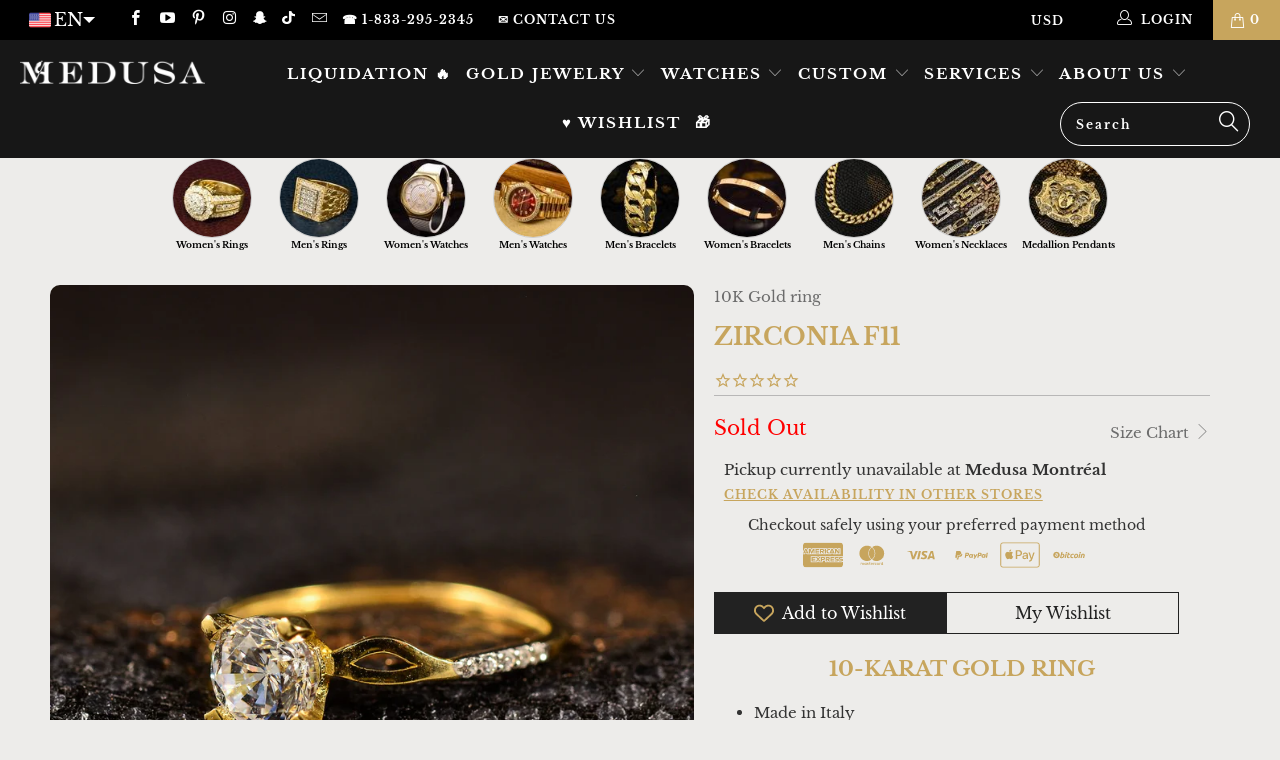

--- FILE ---
content_type: text/html; charset=utf-8
request_url: https://www.medusa.jewelry/products/zirconia-f11
body_size: 70973
content:

<!DOCTYPE html>


<html lang="en" dir="ltr">

  <head>
 
  <meta charset="utf-8">
  <meta http-equiv="cleartype" content="on">
  <meta name="robots" content="index,follow">

  <!-- Google Shopping Feeds verification-->
  <meta name="google-site-verification" content="EiTcFjKKWxkCJcIR46KxD5JnUHvJ5ma9XY_gy47mmLI" />

  <!-- Mobile Specific Metas -->
  <meta name="HandheldFriendly" content="True">
  <meta name="MobileOptimized" content="320">
  <meta name="viewport" content="width=device-width,initial-scale=1">
  <meta name="theme-color" content="#edecea">
  <meta name="apple-itunes-app" content="app-id=1474401560">

  <!-- Meta Title and description -->
  <title>
    10K Gold Ring | Zirconia F11 Women&#39;s Ring | Medusa Jewelry
  </title>

  <meta name="description" content="Made In Italy Adjustable As Needed Comes With Custom Packaging And An Elegant Medusa Box. Delivered With A Certificate Of Authenticity That Can Be Used For Insurance Purposes. All Jewelry Is Stamped According To Its Gold Purity. Each Purchase Is Covered By A 100-Day Warranty Against Defects. .">
    
  <!-- Social Meta -->
  

<meta name="author" content="Bijoux Medusa">
<meta property="og:url" content="https://www.medusa.jewelry/products/zirconia-f11">
<meta property="og:site_name" content="Bijoux Medusa">



  <meta property="og:type" content="product">
  <meta property="og:title" content="Zirconia F11 ">
  
    
      <meta property="og:image" content="https://www.medusa.jewelry/cdn/shop/products/zirconia-f11-bague-en-or-10k-bijoux-medusa-femme-quebec-canada_681_600x.jpg?v=1754813990">
      <meta property="og:image:secure_url" content="https://www.medusa.jewelry/cdn/shop/products/zirconia-f11-bague-en-or-10k-bijoux-medusa-femme-quebec-canada_681_600x.jpg?v=1754813990">
      
      <meta property="og:image:width" content="2801">
      <meta property="og:image:height" content="2801">
    
  
  <meta property="product:price:amount" content="185.00">
  <meta property="product:price:currency" content="CAD">



  <meta property="og:description" content="Made In Italy Adjustable As Needed Comes With Custom Packaging And An Elegant Medusa Box. Delivered With A Certificate Of Authenticity That Can Be Used For Insurance Purposes. All Jewelry Is Stamped According To Its Gold Purity. Each Purchase Is Covered By A 100-Day Warranty Against Defects. .">




<meta name="twitter:card" content="summary">

  <meta name="twitter:title" content="Zirconia F11 ">
  <meta name="twitter:description" content="10-Karat Gold Ring

Made in Italy
Adjustable as needed
Comes with custom packaging and an elegant Medusa box.
Delivered with a certificate of authenticity that can be used for insurance purposes.
All jewelry is stamped according to its gold purity.
Each purchase is covered by a 100-day warranty against defects. Does not cover physical damage.


 
Specifications





Gender:

Women


Metal:
10K Gold


Color:
Yellow Gold


Stone: 
Cubic Zirconia


Purity: 
AAA



 

100% Satisfaction

If, for any reason, you are not 100% satisfied with your purchase within 15 days of receipt, you may return any merchandise.
See our policy for exchanges and returns here →  Return Policy


 
* Please Note *
* Jewelry may appear larger in photos to show detail">
  <meta name="twitter:image" content="https://www.medusa.jewelry/cdn/shop/products/zirconia-f11-bague-en-or-10k-bijoux-medusa-femme-quebec-canada_681_240x.jpg?v=1754813990">
  <meta name="twitter:image:width" content="240">
  <meta name="twitter:image:height" content="240">
  <meta name="twitter:image:alt" content="10K Gold Ring | Women&#39;s Ring Zirconia F11">



  
    <link rel="shortcut icon" type="image/x-icon" href="//www.medusa.jewelry/cdn/shop/files/Logo_Medusa_Versace_Or_Jaune_Bijouterie_Canada_Quebec_180x180.png?v=1613788436">
    <link rel="apple-touch-icon" href="//www.medusa.jewelry/cdn/shop/files/Logo_Medusa_Versace_Or_Jaune_Bijouterie_Canada_Quebec_180x180.png?v=1613788436"/>
    <link rel="apple-touch-icon" sizes="57x57" href="//www.medusa.jewelry/cdn/shop/files/Logo_Medusa_Versace_Or_Jaune_Bijouterie_Canada_Quebec_57x57.png?v=1613788436"/>
    <link rel="apple-touch-icon" sizes="60x60" href="//www.medusa.jewelry/cdn/shop/files/Logo_Medusa_Versace_Or_Jaune_Bijouterie_Canada_Quebec_60x60.png?v=1613788436"/>
    <link rel="apple-touch-icon" sizes="72x72" href="//www.medusa.jewelry/cdn/shop/files/Logo_Medusa_Versace_Or_Jaune_Bijouterie_Canada_Quebec_72x72.png?v=1613788436"/>
    <link rel="apple-touch-icon" sizes="76x76" href="//www.medusa.jewelry/cdn/shop/files/Logo_Medusa_Versace_Or_Jaune_Bijouterie_Canada_Quebec_76x76.png?v=1613788436"/>
    <link rel="apple-touch-icon" sizes="114x114" href="//www.medusa.jewelry/cdn/shop/files/Logo_Medusa_Versace_Or_Jaune_Bijouterie_Canada_Quebec_114x114.png?v=1613788436"/>
    <link rel="apple-touch-icon" sizes="180x180" href="//www.medusa.jewelry/cdn/shop/files/Logo_Medusa_Versace_Or_Jaune_Bijouterie_Canada_Quebec_180x180.png?v=1613788436"/>
    <link rel="apple-touch-icon" sizes="228x228" href="//www.medusa.jewelry/cdn/shop/files/Logo_Medusa_Versace_Or_Jaune_Bijouterie_Canada_Quebec_228x228.png?v=1613788436"/>
  

  <!-- Preloading -->
  
    <link href="//www.medusa.jewelry/cdn/shop/products/zirconia-f11-bague-en-or-10k-bijoux-medusa-femme-quebec-canada_681_800x.jpg?v=1754813990" as="image" rel="preload">
  

  

  <!-- <link rel="preload" href="https://pro.fontawesome.com/releases/v5.15.1/css/all.css" as="style" onload="this.onload=null;this.rel='stylesheet'"> -->
  <link rel="preconnect" href="//fonts.shopifycdn.com/" crossorigin>
  <link rel="preconnect" href="//v.shopify.com/" crossorigin>
  <link rel="dns-prefetch" href="//www.bijouxmedusa.com" crossorigin>
  <link rel="dns-prefetch" href="//bijoux-medusa.myshopify.com" crossorigin>

  <!-- LangShop -->
  <!-- /snippets/ls-sdk.liquid -->
<script type="text/javascript">
  window.LangShopConfig = {
    "currentLanguage": "en",
    "currentCurrency": "",
    "currentCountry": "BM",
    "shopifyLocales":[{"code":"en","rootUrl":"\/"},{"code":"fr","rootUrl":"\/fr"},{"code":"es","rootUrl":"\/es"}    ]
,
    "shopifyCountries":[{"code":"AF","name":"Afghanistan", "currency":"USD"},{"code":"AX","name":"Åland Islands", "currency":"USD"},{"code":"AL","name":"Albania", "currency":"USD"},{"code":"DZ","name":"Algeria", "currency":"USD"},{"code":"AD","name":"Andorra", "currency":"USD"},{"code":"AO","name":"Angola", "currency":"USD"},{"code":"AI","name":"Anguilla", "currency":"USD"},{"code":"AG","name":"Antigua \u0026amp; Barbuda", "currency":"USD"},{"code":"AR","name":"Argentina", "currency":"USD"},{"code":"AM","name":"Armenia", "currency":"USD"},{"code":"AW","name":"Aruba", "currency":"USD"},{"code":"AC","name":"Ascension Island", "currency":"USD"},{"code":"AU","name":"Australia", "currency":"USD"},{"code":"AT","name":"Austria", "currency":"USD"},{"code":"AZ","name":"Azerbaijan", "currency":"USD"},{"code":"BS","name":"Bahamas", "currency":"USD"},{"code":"BH","name":"Bahrain", "currency":"USD"},{"code":"BD","name":"Bangladesh", "currency":"USD"},{"code":"BB","name":"Barbados", "currency":"USD"},{"code":"BY","name":"Belarus", "currency":"USD"},{"code":"BE","name":"Belgium", "currency":"USD"},{"code":"BZ","name":"Belize", "currency":"USD"},{"code":"BJ","name":"Benin", "currency":"USD"},{"code":"BM","name":"Bermuda", "currency":"USD"},{"code":"BT","name":"Bhutan", "currency":"USD"},{"code":"BO","name":"Bolivia", "currency":"USD"},{"code":"BA","name":"Bosnia \u0026amp; Herzegovina", "currency":"USD"},{"code":"BW","name":"Botswana", "currency":"USD"},{"code":"BR","name":"Brazil", "currency":"USD"},{"code":"IO","name":"British Indian Ocean Territory", "currency":"USD"},{"code":"VG","name":"British Virgin Islands", "currency":"USD"},{"code":"BN","name":"Brunei", "currency":"USD"},{"code":"BG","name":"Bulgaria", "currency":"USD"},{"code":"BF","name":"Burkina Faso", "currency":"USD"},{"code":"BI","name":"Burundi", "currency":"USD"},{"code":"KH","name":"Cambodia", "currency":"USD"},{"code":"CM","name":"Cameroon", "currency":"USD"},{"code":"CA","name":"Canada", "currency":"CAD"},{"code":"CV","name":"Cape Verde", "currency":"USD"},{"code":"BQ","name":"Caribbean Netherlands", "currency":"USD"},{"code":"KY","name":"Cayman Islands", "currency":"USD"},{"code":"CF","name":"Central African Republic", "currency":"USD"},{"code":"TD","name":"Chad", "currency":"USD"},{"code":"CL","name":"Chile", "currency":"USD"},{"code":"CN","name":"China", "currency":"USD"},{"code":"CX","name":"Christmas Island", "currency":"USD"},{"code":"CC","name":"Cocos (Keeling) Islands", "currency":"USD"},{"code":"CO","name":"Colombia", "currency":"USD"},{"code":"KM","name":"Comoros", "currency":"USD"},{"code":"CG","name":"Congo - Brazzaville", "currency":"USD"},{"code":"CD","name":"Congo - Kinshasa", "currency":"USD"},{"code":"CK","name":"Cook Islands", "currency":"USD"},{"code":"CR","name":"Costa Rica", "currency":"USD"},{"code":"CI","name":"Côte d’Ivoire", "currency":"USD"},{"code":"HR","name":"Croatia", "currency":"USD"},{"code":"CW","name":"Curaçao", "currency":"USD"},{"code":"CY","name":"Cyprus", "currency":"USD"},{"code":"CZ","name":"Czechia", "currency":"USD"},{"code":"DK","name":"Denmark", "currency":"USD"},{"code":"DJ","name":"Djibouti", "currency":"USD"},{"code":"DM","name":"Dominica", "currency":"USD"},{"code":"DO","name":"Dominican Republic", "currency":"USD"},{"code":"EC","name":"Ecuador", "currency":"USD"},{"code":"EG","name":"Egypt", "currency":"USD"},{"code":"SV","name":"El Salvador", "currency":"USD"},{"code":"GQ","name":"Equatorial Guinea", "currency":"USD"},{"code":"ER","name":"Eritrea", "currency":"USD"},{"code":"EE","name":"Estonia", "currency":"USD"},{"code":"SZ","name":"Eswatini", "currency":"USD"},{"code":"ET","name":"Ethiopia", "currency":"USD"},{"code":"FK","name":"Falkland Islands", "currency":"USD"},{"code":"FO","name":"Faroe Islands", "currency":"USD"},{"code":"FJ","name":"Fiji", "currency":"USD"},{"code":"FI","name":"Finland", "currency":"USD"},{"code":"FR","name":"France", "currency":"EUR"},{"code":"GF","name":"French Guiana", "currency":"USD"},{"code":"PF","name":"French Polynesia", "currency":"USD"},{"code":"TF","name":"French Southern Territories", "currency":"USD"},{"code":"GA","name":"Gabon", "currency":"USD"},{"code":"GM","name":"Gambia", "currency":"USD"},{"code":"GE","name":"Georgia", "currency":"USD"},{"code":"DE","name":"Germany", "currency":"USD"},{"code":"GH","name":"Ghana", "currency":"USD"},{"code":"GI","name":"Gibraltar", "currency":"USD"},{"code":"GR","name":"Greece", "currency":"USD"},{"code":"GL","name":"Greenland", "currency":"USD"},{"code":"GD","name":"Grenada", "currency":"USD"},{"code":"GP","name":"Guadeloupe", "currency":"USD"},{"code":"GT","name":"Guatemala", "currency":"USD"},{"code":"GG","name":"Guernsey", "currency":"USD"},{"code":"GN","name":"Guinea", "currency":"USD"},{"code":"GW","name":"Guinea-Bissau", "currency":"USD"},{"code":"GY","name":"Guyana", "currency":"USD"},{"code":"HT","name":"Haiti", "currency":"USD"},{"code":"HN","name":"Honduras", "currency":"USD"},{"code":"HK","name":"Hong Kong SAR", "currency":"USD"},{"code":"HU","name":"Hungary", "currency":"USD"},{"code":"IS","name":"Iceland", "currency":"USD"},{"code":"IN","name":"India", "currency":"USD"},{"code":"ID","name":"Indonesia", "currency":"USD"},{"code":"IQ","name":"Iraq", "currency":"USD"},{"code":"IE","name":"Ireland", "currency":"USD"},{"code":"IM","name":"Isle of Man", "currency":"USD"},{"code":"IL","name":"Israel", "currency":"USD"},{"code":"IT","name":"Italy", "currency":"USD"},{"code":"JM","name":"Jamaica", "currency":"USD"},{"code":"JP","name":"Japan", "currency":"USD"},{"code":"JE","name":"Jersey", "currency":"USD"},{"code":"JO","name":"Jordan", "currency":"USD"},{"code":"KZ","name":"Kazakhstan", "currency":"USD"},{"code":"KE","name":"Kenya", "currency":"USD"},{"code":"KI","name":"Kiribati", "currency":"USD"},{"code":"XK","name":"Kosovo", "currency":"USD"},{"code":"KW","name":"Kuwait", "currency":"USD"},{"code":"KG","name":"Kyrgyzstan", "currency":"USD"},{"code":"LA","name":"Laos", "currency":"USD"},{"code":"LV","name":"Latvia", "currency":"USD"},{"code":"LB","name":"Lebanon", "currency":"USD"},{"code":"LS","name":"Lesotho", "currency":"USD"},{"code":"LR","name":"Liberia", "currency":"USD"},{"code":"LY","name":"Libya", "currency":"USD"},{"code":"LI","name":"Liechtenstein", "currency":"USD"},{"code":"LT","name":"Lithuania", "currency":"USD"},{"code":"LU","name":"Luxembourg", "currency":"USD"},{"code":"MO","name":"Macao SAR", "currency":"USD"},{"code":"MG","name":"Madagascar", "currency":"USD"},{"code":"MW","name":"Malawi", "currency":"USD"},{"code":"MY","name":"Malaysia", "currency":"USD"},{"code":"MV","name":"Maldives", "currency":"USD"},{"code":"ML","name":"Mali", "currency":"USD"},{"code":"MT","name":"Malta", "currency":"USD"},{"code":"MQ","name":"Martinique", "currency":"USD"},{"code":"MR","name":"Mauritania", "currency":"USD"},{"code":"MU","name":"Mauritius", "currency":"USD"},{"code":"YT","name":"Mayotte", "currency":"USD"},{"code":"MX","name":"Mexico", "currency":"USD"},{"code":"MD","name":"Moldova", "currency":"USD"},{"code":"MC","name":"Monaco", "currency":"USD"},{"code":"MN","name":"Mongolia", "currency":"USD"},{"code":"ME","name":"Montenegro", "currency":"USD"},{"code":"MS","name":"Montserrat", "currency":"USD"},{"code":"MA","name":"Morocco", "currency":"CAD"},{"code":"MZ","name":"Mozambique", "currency":"USD"},{"code":"MM","name":"Myanmar (Burma)", "currency":"USD"},{"code":"NA","name":"Namibia", "currency":"USD"},{"code":"NR","name":"Nauru", "currency":"USD"},{"code":"NP","name":"Nepal", "currency":"USD"},{"code":"NL","name":"Netherlands", "currency":"USD"},{"code":"NC","name":"New Caledonia", "currency":"USD"},{"code":"NZ","name":"New Zealand", "currency":"USD"},{"code":"NI","name":"Nicaragua", "currency":"USD"},{"code":"NE","name":"Niger", "currency":"USD"},{"code":"NG","name":"Nigeria", "currency":"USD"},{"code":"NU","name":"Niue", "currency":"USD"},{"code":"NF","name":"Norfolk Island", "currency":"USD"},{"code":"MK","name":"North Macedonia", "currency":"USD"},{"code":"NO","name":"Norway", "currency":"USD"},{"code":"OM","name":"Oman", "currency":"USD"},{"code":"PK","name":"Pakistan", "currency":"USD"},{"code":"PS","name":"Palestinian Territories", "currency":"USD"},{"code":"PA","name":"Panama", "currency":"USD"},{"code":"PG","name":"Papua New Guinea", "currency":"USD"},{"code":"PY","name":"Paraguay", "currency":"USD"},{"code":"PE","name":"Peru", "currency":"USD"},{"code":"PH","name":"Philippines", "currency":"USD"},{"code":"PN","name":"Pitcairn Islands", "currency":"USD"},{"code":"PL","name":"Poland", "currency":"USD"},{"code":"PT","name":"Portugal", "currency":"USD"},{"code":"QA","name":"Qatar", "currency":"USD"},{"code":"RE","name":"Réunion", "currency":"USD"},{"code":"RO","name":"Romania", "currency":"USD"},{"code":"RU","name":"Russia", "currency":"USD"},{"code":"RW","name":"Rwanda", "currency":"USD"},{"code":"WS","name":"Samoa", "currency":"USD"},{"code":"SM","name":"San Marino", "currency":"USD"},{"code":"ST","name":"São Tomé \u0026amp; Príncipe", "currency":"USD"},{"code":"SA","name":"Saudi Arabia", "currency":"USD"},{"code":"SN","name":"Senegal", "currency":"USD"},{"code":"RS","name":"Serbia", "currency":"USD"},{"code":"SC","name":"Seychelles", "currency":"USD"},{"code":"SL","name":"Sierra Leone", "currency":"USD"},{"code":"SG","name":"Singapore", "currency":"USD"},{"code":"SX","name":"Sint Maarten", "currency":"USD"},{"code":"SK","name":"Slovakia", "currency":"USD"},{"code":"SI","name":"Slovenia", "currency":"USD"},{"code":"SB","name":"Solomon Islands", "currency":"USD"},{"code":"SO","name":"Somalia", "currency":"USD"},{"code":"ZA","name":"South Africa", "currency":"USD"},{"code":"GS","name":"South Georgia \u0026amp; South Sandwich Islands", "currency":"USD"},{"code":"KR","name":"South Korea", "currency":"USD"},{"code":"SS","name":"South Sudan", "currency":"USD"},{"code":"ES","name":"Spain", "currency":"USD"},{"code":"LK","name":"Sri Lanka", "currency":"USD"},{"code":"BL","name":"St. Barthélemy", "currency":"USD"},{"code":"SH","name":"St. Helena", "currency":"USD"},{"code":"KN","name":"St. Kitts \u0026amp; Nevis", "currency":"USD"},{"code":"LC","name":"St. Lucia", "currency":"USD"},{"code":"MF","name":"St. Martin", "currency":"USD"},{"code":"PM","name":"St. Pierre \u0026amp; Miquelon", "currency":"USD"},{"code":"VC","name":"St. Vincent \u0026amp; Grenadines", "currency":"USD"},{"code":"SD","name":"Sudan", "currency":"USD"},{"code":"SR","name":"Suriname", "currency":"USD"},{"code":"SJ","name":"Svalbard \u0026amp; Jan Mayen", "currency":"USD"},{"code":"SE","name":"Sweden", "currency":"USD"},{"code":"CH","name":"Switzerland", "currency":"USD"},{"code":"TW","name":"Taiwan", "currency":"USD"},{"code":"TJ","name":"Tajikistan", "currency":"USD"},{"code":"TZ","name":"Tanzania", "currency":"USD"},{"code":"TH","name":"Thailand", "currency":"USD"},{"code":"TL","name":"Timor-Leste", "currency":"USD"},{"code":"TG","name":"Togo", "currency":"USD"},{"code":"TK","name":"Tokelau", "currency":"USD"},{"code":"TO","name":"Tonga", "currency":"USD"},{"code":"TT","name":"Trinidad \u0026amp; Tobago", "currency":"USD"},{"code":"TA","name":"Tristan da Cunha", "currency":"USD"},{"code":"TN","name":"Tunisia", "currency":"USD"},{"code":"TR","name":"Türkiye", "currency":"USD"},{"code":"TM","name":"Turkmenistan", "currency":"USD"},{"code":"TC","name":"Turks \u0026amp; Caicos Islands", "currency":"USD"},{"code":"TV","name":"Tuvalu", "currency":"USD"},{"code":"UM","name":"U.S. Outlying Islands", "currency":"USD"},{"code":"UG","name":"Uganda", "currency":"USD"},{"code":"UA","name":"Ukraine", "currency":"USD"},{"code":"AE","name":"United Arab Emirates", "currency":"USD"},{"code":"GB","name":"United Kingdom", "currency":"USD"},{"code":"US","name":"United States", "currency":"USD"},{"code":"UY","name":"Uruguay", "currency":"USD"},{"code":"UZ","name":"Uzbekistan", "currency":"USD"},{"code":"VU","name":"Vanuatu", "currency":"USD"},{"code":"VA","name":"Vatican City", "currency":"USD"},{"code":"VE","name":"Venezuela", "currency":"USD"},{"code":"VN","name":"Vietnam", "currency":"USD"},{"code":"WF","name":"Wallis \u0026amp; Futuna", "currency":"USD"},{"code":"EH","name":"Western Sahara", "currency":"USD"},{"code":"YE","name":"Yemen", "currency":"USD"},{"code":"ZM","name":"Zambia", "currency":"USD"},{"code":"ZW","name":"Zimbabwe", "currency":"USD"}    ],
    "shopifyCurrencies": ["CAD","EUR","USD"],
    "originalLanguage":{"code":"fr","alias":null,"title":"French","icon":"https:\/\/cdn.shopify.com\/s\/files\/1\/1868\/1491\/files\/Drapeau_du_canada.png?v=1657421970","published":true,"active":false},
    "targetLanguages":[{"code":"en","alias":null,"title":"English","icon":"https:\/\/cdn.shopify.com\/s\/files\/1\/1868\/1491\/files\/united-states.png?v=1650923174","published":true,"active":true},{"code":"es","alias":null,"title":"Spanish","icon":null,"published":true,"active":true}],
    "languagesSwitchers":{"languageCurrency":{"status":"published","desktop":{"isActive":true,"generalCustomize":{"template":null,"displayed":"language","language":"code","languageFlag":true,"currency":"code","currencyFlag":false,"switcher":"relative","position":"top-left","verticalSliderValue":15,"verticalSliderDimension":"px","horizontalSliderValue":15,"horizontalSliderDimension":"px"},"advancedCustomize":{"switcherStyle":{"flagRounding":0,"flagRoundingDimension":"px","flagPosition":"left","backgroundColor":"#000","padding":{"left":16,"top":14,"right":16,"bottom":14},"paddingDimension":"px","fontSize":18,"fontSizeDimension":"px","fontFamily":"inherit","fontColor":"#FFFFFF","borderWidth":0,"borderWidthDimension":"px","borderRadius":0,"borderRadiusDimension":"px","borderColor":"#FFFFFF"},"dropDownStyle":{"backgroundColor":"#000","padding":{"left":16,"top":14,"right":16,"bottom":14},"paddingDimension":"px","fontSize":18,"fontSizeDimension":"px","fontFamily":"inherit","fontColor":"#FFFFFF","borderWidth":0,"borderWidthDimension":"px","borderRadius":0,"borderRadiusDimension":"px","borderColor":"#FFFFFF"},"arrow":{"size":6,"sizeDimension":"px","color":"#FFFFFF"}}},"mobile":{"isActive":true,"sameAsDesktop":true,"generalCustomize":{"template":null,"displayed":"language","language":"code","languageFlag":true,"currency":"code","currencyFlag":false,"switcher":"relative","position":"top-left","verticalSliderValue":15,"verticalSliderDimension":"px","horizontalSliderValue":15,"horizontalSliderDimension":"px"},"advancedCustomize":{"switcherStyle":{"flagRounding":0,"flagRoundingDimension":"px","flagPosition":"left","backgroundColor":"#000","padding":{"left":16,"top":14,"right":16,"bottom":14},"paddingDimension":"px","fontSize":18,"fontSizeDimension":"px","fontFamily":"inherit","fontColor":"#FFFFFF","borderWidth":0,"borderWidthDimension":"px","borderRadius":0,"borderRadiusDimension":"px","borderColor":"#FFFFFF"},"dropDownStyle":{"backgroundColor":"#000","padding":{"left":16,"top":14,"right":16,"bottom":14},"paddingDimension":"px","fontSize":18,"fontSizeDimension":"px","fontFamily":"inherit","fontColor":"#FFFFFF","borderWidth":0,"borderWidthDimension":"px","borderRadius":0,"borderRadiusDimension":"px","borderColor":"#FFFFFF"},"arrow":{"size":6,"sizeDimension":"px","color":"#FFFFFF"}}}},"autoDetection":{"status":"disabled","alertType":"popup","popupContainer":{"position":"center","backgroundColor":"#FFFFFF","width":700,"widthDimension":"px","padding":{"left":20,"top":20,"right":20,"bottom":20},"paddingDimension":"px","borderWidth":0,"borderWidthDimension":"px","borderRadius":8,"borderRadiusDimension":"px","borderColor":"#FFFFFF","fontSize":18,"fontSizeDimension":"px","fontFamily":"inherit","fontColor":"#202223"},"bannerContainer":{"position":"top","backgroundColor":"#FFFFFF","width":8,"widthDimension":"px","padding":{"left":20,"top":20,"right":20,"bottom":20},"paddingDimension":"px","borderWidth":0,"borderWidthDimension":"px","borderRadius":8,"borderRadiusDimension":"px","borderColor":"#FFFFFF","fontSize":18,"fontSizeDimension":"px","fontFamily":"inherit","fontColor":"#202223"},"selectorContainer":{"backgroundColor":"#FFFFFF","padding":{"left":8,"top":8,"right":8,"bottom":8},"paddingDimension":"px","borderWidth":0,"borderWidthDimension":"px","borderRadius":8,"borderRadiusDimension":"px","borderColor":"#FFFFFF","fontSize":18,"fontSizeDimension":"px","fontFamily":"inherit","fontColor":"#202223"},"button":{"backgroundColor":"#FFFFFF","padding":{"left":8,"top":8,"right":8,"bottom":8},"paddingDimension":"px","borderWidth":0,"borderWidthDimension":"px","borderRadius":8,"borderRadiusDimension":"px","borderColor":"#FFFFFF","fontSize":18,"fontSizeDimension":"px","fontFamily":"inherit","fontColor":"#202223"},"closeIcon":{"size":16,"sizeDimension":"px","color":"#1D1D1D"}}},
    "defaultCurrency":{"code":"cad","title":"Canadian Dollar","icon":null,"rate":1.3318,"formatWithCurrency":"${{amount}} CAD","formatWithoutCurrency":"${{amount}}"},
    "targetCurrencies":[{"code":"eur","title":"Euro","icon":null,"rate":0.9795,"formatWithCurrency":"€{{amount}} EUR","formatWithoutCurrency":"€{{amount}}"},{"code":"usd","title":"US Dollar","icon":null,"rate":1,"formatWithCurrency":"${{amount}} USD","formatWithoutCurrency":"${{amount}}"},{"code":"gbp","title":"Pound Sterling","icon":null,"rate":0.8281,"formatWithCurrency":"£{{amount}} GBP","formatWithoutCurrency":"£{{amount}}"}],
    "currenciesSwitchers":[{"id":37001048,"title":null,"type":"dropdown","status":"published","display":"all","position":"relative","offset":"10px 10px","shortTitles":false,"isolateStyles":false,"icons":"rounded","sprite":"flags","defaultStyles":true,"devices":{"mobile":{"visible":true,"minWidth":null,"maxWidth":{"value":480,"dimension":"px"}},"tablet":{"visible":true,"minWidth":{"value":481,"dimension":"px"},"maxWidth":{"value":1023,"dimension":"px"}},"desktop":{"visible":true,"minWidth":{"value":1024,"dimension":"px"},"maxWidth":null}},"styles":{"dropdown":{"activeContainer":{"padding":{"top":{"value":0,"dimension":"px"},"right":{"value":8,"dimension":"px"},"bottom":{"value":0,"dimension":"px"},"left":{"value":20,"dimension":"px"}},"background":"rgba(0, 0, 9, 0)","borderRadius":{"topLeft":{"value":0,"dimension":"px"},"topRight":{"value":0,"dimension":"px"},"bottomLeft":{"value":0,"dimension":"px"},"bottomRight":{"value":0,"dimension":"px"}},"borderTop":{"color":"rgba(51, 51, 51, 0)","style":"solid","width":{"value":1,"dimension":"px"}},"borderRight":{"color":"rgba(51, 51, 51, 0)","style":"solid","width":{"value":1,"dimension":"px"}},"borderBottom":{"color":"rgba(51, 51, 51, 0)","style":"solid","width":{"value":1,"dimension":"px"}},"borderLeft":{"color":"rgba(51, 51, 51, 0)","style":"solid","width":{"value":1,"dimension":"px"}}},"activeContainerHovered":null,"activeItem":{"fontSize":{"value":13,"dimension":"px"},"fontFamily":"Open Sans","color":"rgba(255, 255, 255, 1)"},"activeItemHovered":null,"activeItemIcon":{"offset":{"value":10,"dimension":"px"},"position":"left"},"dropdownContainer":{"animation":"sliding","background":"rgba(0, 0, 9, 1)","borderRadius":{"topLeft":{"value":0,"dimension":"px"},"topRight":{"value":0,"dimension":"px"},"bottomLeft":{"value":0,"dimension":"px"},"bottomRight":{"value":0,"dimension":"px"}},"borderTop":{"color":"rgba(224, 224, 224, 1)","style":"solid","width":{"value":1,"dimension":"px"}},"borderRight":{"color":"rgba(224, 224, 224, 1)","style":"solid","width":{"value":1,"dimension":"px"}},"borderBottom":{"color":"rgba(224, 224, 224, 1)","style":"solid","width":{"value":1,"dimension":"px"}},"borderLeft":{"color":"rgba(224, 224, 224, 1)","style":"solid","width":{"value":1,"dimension":"px"}},"padding":{"top":{"value":0,"dimension":"px"},"right":{"value":0,"dimension":"px"},"bottom":{"value":0,"dimension":"px"},"left":{"value":0,"dimension":"px"}}},"dropdownContainerHovered":null,"dropdownItem":{"padding":{"top":{"value":8,"dimension":"px"},"right":{"value":10,"dimension":"px"},"bottom":{"value":8,"dimension":"px"},"left":{"value":10,"dimension":"px"}},"fontSize":{"value":13,"dimension":"px"},"fontFamily":"Open Sans","color":"rgba(255, 255, 255, 1)"},"dropdownItemHovered":{"color":"rgba(186, 139, 70, 1)"},"dropdownItemIcon":{"position":"left","offset":{"value":10,"dimension":"px"}},"arrow":{"color":"rgba(255, 255, 255, 1)","position":"right","offset":{"value":20,"dimension":"px"},"size":{"value":6,"dimension":"px"}}},"inline":{"container":{"background":"rgba(255,255,255,0.95)","borderRadius":{"topLeft":{"value":4,"dimension":"px"},"topRight":{"value":4,"dimension":"px"},"bottomLeft":{"value":4,"dimension":"px"},"bottomRight":{"value":4,"dimension":"px"}},"borderTop":{"color":"rgba(224, 224, 224, 1)","style":"solid","width":{"value":1,"dimension":"px"}},"borderRight":{"color":"rgba(224, 224, 224, 1)","style":"solid","width":{"value":1,"dimension":"px"}},"borderBottom":{"color":"rgba(224, 224, 224, 1)","style":"solid","width":{"value":1,"dimension":"px"}},"borderLeft":{"color":"rgba(224, 224, 224, 1)","style":"solid","width":{"value":1,"dimension":"px"}}},"containerHovered":null,"item":{"background":"transparent","padding":{"top":{"value":8,"dimension":"px"},"right":{"value":10,"dimension":"px"},"bottom":{"value":8,"dimension":"px"},"left":{"value":10,"dimension":"px"}},"fontSize":{"value":13,"dimension":"px"},"fontFamily":"Open Sans","color":"rgba(39, 46, 49, 1)"},"itemHovered":{"background":"rgba(245, 245, 245, 1)","color":"rgba(39, 46, 49, 1)"},"itemActive":{"background":"rgba(245, 245, 245, 1)","color":"rgba(27, 160, 227, 1)"},"itemIcon":{"position":"left","offset":{"value":10,"dimension":"px"}}},"ios":{"activeContainer":{"padding":{"top":{"value":0,"dimension":"px"},"right":{"value":0,"dimension":"px"},"bottom":{"value":0,"dimension":"px"},"left":{"value":0,"dimension":"px"}},"background":"rgba(255,255,255,0.95)","borderRadius":{"topLeft":{"value":0,"dimension":"px"},"topRight":{"value":0,"dimension":"px"},"bottomLeft":{"value":0,"dimension":"px"},"bottomRight":{"value":0,"dimension":"px"}},"borderTop":{"color":"rgba(224, 224, 224, 1)","style":"solid","width":{"value":1,"dimension":"px"}},"borderRight":{"color":"rgba(224, 224, 224, 1)","style":"solid","width":{"value":1,"dimension":"px"}},"borderBottom":{"color":"rgba(224, 224, 224, 1)","style":"solid","width":{"value":1,"dimension":"px"}},"borderLeft":{"color":"rgba(224, 224, 224, 1)","style":"solid","width":{"value":1,"dimension":"px"}}},"activeContainerHovered":null,"activeItem":{"fontSize":{"value":13,"dimension":"px"},"fontFamily":"Open Sans","color":"rgba(39, 46, 49, 1)","padding":{"top":{"value":8,"dimension":"px"},"right":{"value":10,"dimension":"px"},"bottom":{"value":8,"dimension":"px"},"left":{"value":10,"dimension":"px"}}},"activeItemHovered":null,"activeItemIcon":{"position":"left","offset":{"value":10,"dimension":"px"}},"modalOverlay":{"background":"rgba(0, 0, 0, 0.7)"},"wheelButtonsContainer":{"background":"rgba(255, 255, 255, 1)","padding":{"top":{"value":8,"dimension":"px"},"right":{"value":10,"dimension":"px"},"bottom":{"value":8,"dimension":"px"},"left":{"value":10,"dimension":"px"}},"borderTop":{"color":"rgba(224, 224, 224, 1)","style":"solid","width":{"value":0,"dimension":"px"}},"borderRight":{"color":"rgba(224, 224, 224, 1)","style":"solid","width":{"value":0,"dimension":"px"}},"borderBottom":{"color":"rgba(224, 224, 224, 1)","style":"solid","width":{"value":1,"dimension":"px"}},"borderLeft":{"color":"rgba(224, 224, 224, 1)","style":"solid","width":{"value":0,"dimension":"px"}}},"wheelCloseButton":{"fontSize":{"value":14,"dimension":"px"},"fontFamily":"Open Sans","color":"rgba(39, 46, 49, 1)","fontWeight":"bold"},"wheelCloseButtonHover":null,"wheelSubmitButton":{"fontSize":{"value":14,"dimension":"px"},"fontFamily":"Open Sans","color":"rgba(39, 46, 49, 1)","fontWeight":"bold"},"wheelSubmitButtonHover":null,"wheelPanelContainer":{"background":"rgba(255, 255, 255, 1)"},"wheelLine":{"borderTop":{"color":"rgba(224, 224, 224, 1)","style":"solid","width":{"value":1,"dimension":"px"}},"borderRight":{"color":"rgba(224, 224, 224, 1)","style":"solid","width":{"value":0,"dimension":"px"}},"borderBottom":{"color":"rgba(224, 224, 224, 1)","style":"solid","width":{"value":1,"dimension":"px"}},"borderLeft":{"color":"rgba(224, 224, 224, 1)","style":"solid","width":{"value":0,"dimension":"px"}}},"wheelItem":{"background":"transparent","padding":{"top":{"value":8,"dimension":"px"},"right":{"value":10,"dimension":"px"},"bottom":{"value":8,"dimension":"px"},"left":{"value":10,"dimension":"px"}},"fontSize":{"value":13,"dimension":"px"},"fontFamily":"Open Sans","color":"rgba(39, 46, 49, 1)","justifyContent":"flex-start"},"wheelItemIcon":{"position":"left","offset":{"value":10,"dimension":"px"}}},"modal":{"activeContainer":{"padding":{"top":{"value":0,"dimension":"px"},"right":{"value":0,"dimension":"px"},"bottom":{"value":0,"dimension":"px"},"left":{"value":0,"dimension":"px"}},"background":"rgba(255,255,255,0.95)","borderRadius":{"topLeft":{"value":0,"dimension":"px"},"topRight":{"value":0,"dimension":"px"},"bottomLeft":{"value":0,"dimension":"px"},"bottomRight":{"value":0,"dimension":"px"}},"borderTop":{"color":"rgba(224, 224, 224, 1)","style":"solid","width":{"value":1,"dimension":"px"}},"borderRight":{"color":"rgba(224, 224, 224, 1)","style":"solid","width":{"value":1,"dimension":"px"}},"borderBottom":{"color":"rgba(224, 224, 224, 1)","style":"solid","width":{"value":1,"dimension":"px"}},"borderLeft":{"color":"rgba(224, 224, 224, 1)","style":"solid","width":{"value":1,"dimension":"px"}}},"activeContainerHovered":null,"activeItem":{"fontSize":{"value":13,"dimension":"px"},"fontFamily":"Open Sans","color":"rgba(39, 46, 49, 1)","padding":{"top":{"value":8,"dimension":"px"},"right":{"value":10,"dimension":"px"},"bottom":{"value":8,"dimension":"px"},"left":{"value":10,"dimension":"px"}}},"activeItemHovered":null,"activeItemIcon":{"position":"left","offset":{"value":10,"dimension":"px"}},"modalOverlay":{"background":"rgba(0, 0, 0, 0.7)"},"modalContent":{"animation":"sliding-down","background":"rgba(255, 255, 255, 1)","maxHeight":{"value":80,"dimension":"vh"},"maxWidth":{"value":80,"dimension":"vw"},"width":{"value":320,"dimension":"px"}},"modalContentHover":null,"modalItem":{"reverseElements":true,"fontSize":{"value":11,"dimension":"px"},"fontFamily":"Open Sans","color":"rgba(102, 102, 102, 1)","textTransform":"uppercase","fontWeight":"bold","justifyContent":"space-between","letterSpacing":{"value":3,"dimension":"px"},"padding":{"top":{"value":20,"dimension":"px"},"right":{"value":26,"dimension":"px"},"bottom":{"value":20,"dimension":"px"},"left":{"value":26,"dimension":"px"}}},"modalItemIcon":{"offset":{"value":20,"dimension":"px"}},"modalItemRadio":{"size":{"value":20,"dimension":"px"},"offset":{"value":20,"dimension":"px"},"color":"rgba(193, 202, 202, 1)"},"modalItemHovered":{"background":"rgba(255, 103, 99, 0.5)","color":"rgba(254, 236, 233, 1)"},"modalItemHoveredRadio":{"size":{"value":20,"dimension":"px"},"offset":{"value":20,"dimension":"px"},"color":"rgba(254, 236, 233, 1)"},"modalActiveItem":{"fontSize":{"value":15,"dimension":"px"},"color":"rgba(254, 236, 233, 1)","background":"rgba(255, 103, 99, 1)"},"modalActiveItemRadio":{"size":{"value":24,"dimension":"px"},"offset":{"value":18,"dimension":"px"},"color":"rgba(255, 255, 255, 1)"},"modalActiveItemHovered":null,"modalActiveItemHoveredRadio":null},"select":{"container":{"background":"rgba(255,255,255, 1)","borderRadius":{"topLeft":{"value":4,"dimension":"px"},"topRight":{"value":4,"dimension":"px"},"bottomLeft":{"value":4,"dimension":"px"},"bottomRight":{"value":4,"dimension":"px"}},"borderTop":{"color":"rgba(204, 204, 204, 1)","style":"solid","width":{"value":1,"dimension":"px"}},"borderRight":{"color":"rgba(204, 204, 204, 1)","style":"solid","width":{"value":1,"dimension":"px"}},"borderBottom":{"color":"rgba(204, 204, 204, 1)","style":"solid","width":{"value":1,"dimension":"px"}},"borderLeft":{"color":"rgba(204, 204, 204, 1)","style":"solid","width":{"value":1,"dimension":"px"}}},"text":{"padding":{"top":{"value":5,"dimension":"px"},"right":{"value":8,"dimension":"px"},"bottom":{"value":5,"dimension":"px"},"left":{"value":8,"dimension":"px"}},"fontSize":{"value":13,"dimension":"px"},"fontFamily":"Open Sans","color":"rgba(39, 46, 49, 1)","lineHeight":{"value":13,"dimension":"px"}}}}},{"id":9490300404,"title":null,"type":"dropdown","status":"disabled","display":"all","position":"bottom-right","offset":"10px 10px","shortTitles":true,"isolateStyles":false,"icons":"rounded","sprite":"flags","defaultStyles":true,"devices":{"mobile":{"visible":true,"minWidth":null,"maxWidth":{"value":480,"dimension":"px"}},"tablet":{"visible":true,"minWidth":{"value":481,"dimension":"px"},"maxWidth":{"value":1023,"dimension":"px"}},"desktop":{"visible":true,"minWidth":{"value":1024,"dimension":"px"},"maxWidth":null}},"styles":{"dropdown":{"activeContainer":{"padding":{"top":{"value":8,"dimension":"px"},"right":{"value":10,"dimension":"px"},"bottom":{"value":8,"dimension":"px"},"left":{"value":10,"dimension":"px"}},"background":"rgba(255,255,255,0.95)","borderRadius":{"topLeft":{"value":0,"dimension":"px"},"topRight":{"value":0,"dimension":"px"},"bottomLeft":{"value":0,"dimension":"px"},"bottomRight":{"value":0,"dimension":"px"}},"borderTop":{"color":"rgba(224, 224, 224, 1)","style":"solid","width":{"value":1,"dimension":"px"}},"borderRight":{"color":"rgba(224, 224, 224, 1)","style":"solid","width":{"value":1,"dimension":"px"}},"borderBottom":{"color":"rgba(224, 224, 224, 1)","style":"solid","width":{"value":1,"dimension":"px"}},"borderLeft":{"color":"rgba(224, 224, 224, 1)","style":"solid","width":{"value":1,"dimension":"px"}}},"activeContainerHovered":null,"activeItem":{"fontSize":{"value":13,"dimension":"px"},"fontFamily":"Open Sans","color":"rgba(39, 46, 49, 1)"},"activeItemHovered":null,"activeItemIcon":{"offset":{"value":10,"dimension":"px"},"position":"left"},"dropdownContainer":{"animation":"sliding","background":"rgba(255,255,255,0.95)","borderRadius":{"topLeft":{"value":0,"dimension":"px"},"topRight":{"value":0,"dimension":"px"},"bottomLeft":{"value":0,"dimension":"px"},"bottomRight":{"value":0,"dimension":"px"}},"borderTop":{"color":"rgba(224, 224, 224, 1)","style":"solid","width":{"value":1,"dimension":"px"}},"borderRight":{"color":"rgba(224, 224, 224, 1)","style":"solid","width":{"value":1,"dimension":"px"}},"borderBottom":{"color":"rgba(224, 224, 224, 1)","style":"solid","width":{"value":1,"dimension":"px"}},"borderLeft":{"color":"rgba(224, 224, 224, 1)","style":"solid","width":{"value":1,"dimension":"px"}},"padding":{"top":{"value":0,"dimension":"px"},"right":{"value":0,"dimension":"px"},"bottom":{"value":0,"dimension":"px"},"left":{"value":0,"dimension":"px"}}},"dropdownContainerHovered":null,"dropdownItem":{"padding":{"top":{"value":8,"dimension":"px"},"right":{"value":10,"dimension":"px"},"bottom":{"value":8,"dimension":"px"},"left":{"value":10,"dimension":"px"}},"fontSize":{"value":13,"dimension":"px"},"fontFamily":"Open Sans","color":"rgba(39, 46, 49, 1)"},"dropdownItemHovered":{"color":"rgba(27, 160, 227, 1)"},"dropdownItemIcon":{"position":"left","offset":{"value":10,"dimension":"px"}},"arrow":{"color":"rgba(39, 46, 49, 1)","position":"right","offset":{"value":20,"dimension":"px"},"size":{"value":6,"dimension":"px"}}},"inline":{"container":{"background":"rgba(255,255,255,0.95)","borderRadius":{"topLeft":{"value":4,"dimension":"px"},"topRight":{"value":4,"dimension":"px"},"bottomLeft":{"value":4,"dimension":"px"},"bottomRight":{"value":4,"dimension":"px"}},"borderTop":{"color":"rgba(224, 224, 224, 1)","style":"solid","width":{"value":1,"dimension":"px"}},"borderRight":{"color":"rgba(224, 224, 224, 1)","style":"solid","width":{"value":1,"dimension":"px"}},"borderBottom":{"color":"rgba(224, 224, 224, 1)","style":"solid","width":{"value":1,"dimension":"px"}},"borderLeft":{"color":"rgba(224, 224, 224, 1)","style":"solid","width":{"value":1,"dimension":"px"}}},"containerHovered":null,"item":{"background":"transparent","padding":{"top":{"value":8,"dimension":"px"},"right":{"value":10,"dimension":"px"},"bottom":{"value":8,"dimension":"px"},"left":{"value":10,"dimension":"px"}},"fontSize":{"value":13,"dimension":"px"},"fontFamily":"Open Sans","color":"rgba(39, 46, 49, 1)"},"itemHovered":{"background":"rgba(245, 245, 245, 1)","color":"rgba(39, 46, 49, 1)"},"itemActive":{"background":"rgba(245, 245, 245, 1)","color":"rgba(27, 160, 227, 1)"},"itemIcon":{"position":"left","offset":{"value":10,"dimension":"px"}}},"ios":{"activeContainer":{"padding":{"top":{"value":0,"dimension":"px"},"right":{"value":0,"dimension":"px"},"bottom":{"value":0,"dimension":"px"},"left":{"value":0,"dimension":"px"}},"background":"rgba(255,255,255,0.95)","borderRadius":{"topLeft":{"value":0,"dimension":"px"},"topRight":{"value":0,"dimension":"px"},"bottomLeft":{"value":0,"dimension":"px"},"bottomRight":{"value":0,"dimension":"px"}},"borderTop":{"color":"rgba(224, 224, 224, 1)","style":"solid","width":{"value":1,"dimension":"px"}},"borderRight":{"color":"rgba(224, 224, 224, 1)","style":"solid","width":{"value":1,"dimension":"px"}},"borderBottom":{"color":"rgba(224, 224, 224, 1)","style":"solid","width":{"value":1,"dimension":"px"}},"borderLeft":{"color":"rgba(224, 224, 224, 1)","style":"solid","width":{"value":1,"dimension":"px"}}},"activeContainerHovered":null,"activeItem":{"fontSize":{"value":13,"dimension":"px"},"fontFamily":"Open Sans","color":"rgba(39, 46, 49, 1)","padding":{"top":{"value":8,"dimension":"px"},"right":{"value":10,"dimension":"px"},"bottom":{"value":8,"dimension":"px"},"left":{"value":10,"dimension":"px"}}},"activeItemHovered":null,"activeItemIcon":{"position":"left","offset":{"value":10,"dimension":"px"}},"modalOverlay":{"background":"rgba(0, 0, 0, 0.7)"},"wheelButtonsContainer":{"background":"rgba(255, 255, 255, 1)","padding":{"top":{"value":8,"dimension":"px"},"right":{"value":10,"dimension":"px"},"bottom":{"value":8,"dimension":"px"},"left":{"value":10,"dimension":"px"}},"borderTop":{"color":"rgba(224, 224, 224, 1)","style":"solid","width":{"value":0,"dimension":"px"}},"borderRight":{"color":"rgba(224, 224, 224, 1)","style":"solid","width":{"value":0,"dimension":"px"}},"borderBottom":{"color":"rgba(224, 224, 224, 1)","style":"solid","width":{"value":1,"dimension":"px"}},"borderLeft":{"color":"rgba(224, 224, 224, 1)","style":"solid","width":{"value":0,"dimension":"px"}}},"wheelCloseButton":{"fontSize":{"value":14,"dimension":"px"},"fontFamily":"Open Sans","color":"rgba(39, 46, 49, 1)","fontWeight":"bold"},"wheelCloseButtonHover":null,"wheelSubmitButton":{"fontSize":{"value":14,"dimension":"px"},"fontFamily":"Open Sans","color":"rgba(39, 46, 49, 1)","fontWeight":"bold"},"wheelSubmitButtonHover":null,"wheelPanelContainer":{"background":"rgba(255, 255, 255, 1)"},"wheelLine":{"borderTop":{"color":"rgba(224, 224, 224, 1)","style":"solid","width":{"value":1,"dimension":"px"}},"borderRight":{"color":"rgba(224, 224, 224, 1)","style":"solid","width":{"value":0,"dimension":"px"}},"borderBottom":{"color":"rgba(224, 224, 224, 1)","style":"solid","width":{"value":1,"dimension":"px"}},"borderLeft":{"color":"rgba(224, 224, 224, 1)","style":"solid","width":{"value":0,"dimension":"px"}}},"wheelItem":{"background":"transparent","padding":{"top":{"value":8,"dimension":"px"},"right":{"value":10,"dimension":"px"},"bottom":{"value":8,"dimension":"px"},"left":{"value":10,"dimension":"px"}},"fontSize":{"value":13,"dimension":"px"},"fontFamily":"Open Sans","color":"rgba(39, 46, 49, 1)","justifyContent":"flex-start"},"wheelItemIcon":{"position":"left","offset":{"value":10,"dimension":"px"}}},"modal":{"activeContainer":{"padding":{"top":{"value":0,"dimension":"px"},"right":{"value":0,"dimension":"px"},"bottom":{"value":0,"dimension":"px"},"left":{"value":0,"dimension":"px"}},"background":"rgba(255,255,255,0.95)","borderRadius":{"topLeft":{"value":0,"dimension":"px"},"topRight":{"value":0,"dimension":"px"},"bottomLeft":{"value":0,"dimension":"px"},"bottomRight":{"value":0,"dimension":"px"}},"borderTop":{"color":"rgba(224, 224, 224, 1)","style":"solid","width":{"value":1,"dimension":"px"}},"borderRight":{"color":"rgba(224, 224, 224, 1)","style":"solid","width":{"value":1,"dimension":"px"}},"borderBottom":{"color":"rgba(224, 224, 224, 1)","style":"solid","width":{"value":1,"dimension":"px"}},"borderLeft":{"color":"rgba(224, 224, 224, 1)","style":"solid","width":{"value":1,"dimension":"px"}}},"activeContainerHovered":null,"activeItem":{"fontSize":{"value":13,"dimension":"px"},"fontFamily":"Open Sans","color":"rgba(39, 46, 49, 1)","padding":{"top":{"value":8,"dimension":"px"},"right":{"value":10,"dimension":"px"},"bottom":{"value":8,"dimension":"px"},"left":{"value":10,"dimension":"px"}}},"activeItemHovered":null,"activeItemIcon":{"position":"left","offset":{"value":10,"dimension":"px"}},"modalOverlay":{"background":"rgba(0, 0, 0, 0.7)"},"modalContent":{"animation":"sliding-down","background":"rgba(255, 255, 255, 1)","maxHeight":{"value":80,"dimension":"vh"},"maxWidth":{"value":80,"dimension":"vw"},"width":{"value":320,"dimension":"px"}},"modalContentHover":null,"modalItem":{"reverseElements":true,"fontSize":{"value":11,"dimension":"px"},"fontFamily":"Open Sans","color":"rgba(102, 102, 102, 1)","textTransform":"uppercase","fontWeight":"bold","justifyContent":"space-between","letterSpacing":{"value":3,"dimension":"px"},"padding":{"top":{"value":20,"dimension":"px"},"right":{"value":26,"dimension":"px"},"bottom":{"value":20,"dimension":"px"},"left":{"value":26,"dimension":"px"}}},"modalItemIcon":{"offset":{"value":20,"dimension":"px"}},"modalItemRadio":{"size":{"value":20,"dimension":"px"},"offset":{"value":20,"dimension":"px"},"color":"rgba(193, 202, 202, 1)"},"modalItemHovered":{"background":"rgba(255, 103, 99, 0.5)","color":"rgba(254, 236, 233, 1)"},"modalItemHoveredRadio":{"size":{"value":20,"dimension":"px"},"offset":{"value":20,"dimension":"px"},"color":"rgba(254, 236, 233, 1)"},"modalActiveItem":{"fontSize":{"value":15,"dimension":"px"},"color":"rgba(254, 236, 233, 1)","background":"rgba(255, 103, 99, 1)"},"modalActiveItemRadio":{"size":{"value":24,"dimension":"px"},"offset":{"value":18,"dimension":"px"},"color":"rgba(255, 255, 255, 1)"},"modalActiveItemHovered":null,"modalActiveItemHoveredRadio":null},"select":{"container":{"background":"rgba(255,255,255, 1)","borderRadius":{"topLeft":{"value":4,"dimension":"px"},"topRight":{"value":4,"dimension":"px"},"bottomLeft":{"value":4,"dimension":"px"},"bottomRight":{"value":4,"dimension":"px"}},"borderTop":{"color":"rgba(204, 204, 204, 1)","style":"solid","width":{"value":1,"dimension":"px"}},"borderRight":{"color":"rgba(204, 204, 204, 1)","style":"solid","width":{"value":1,"dimension":"px"}},"borderBottom":{"color":"rgba(204, 204, 204, 1)","style":"solid","width":{"value":1,"dimension":"px"}},"borderLeft":{"color":"rgba(204, 204, 204, 1)","style":"solid","width":{"value":1,"dimension":"px"}}},"text":{"padding":{"top":{"value":5,"dimension":"px"},"right":{"value":8,"dimension":"px"},"bottom":{"value":5,"dimension":"px"},"left":{"value":8,"dimension":"px"}},"fontSize":{"value":13,"dimension":"px"},"fontFamily":"Open Sans","color":"rgba(39, 46, 49, 1)","lineHeight":{"value":13,"dimension":"px"}}}}}],
    "languageDetection":"browser",
    "languagesCountries":[{"code":"fr","countries":["be","bj","bf","bi","cm","cf","td","km","cg","cd","ci","dj","gq","fr","gf","pf","tf","ga","gp","gn","ht","va","it","lu","mg","ml","mq","mr","yt","mc","ma","nc","ne","re","bl","mf","pm","sn","ch","tg","tn","vu","wf"]},{"code":"en","countries":["as","ai","ag","ar","aw","au","bs","bh","bd","bb","bz","bm","bw","br","io","bn","kh","ca","ky","cx","cc","ck","cr","cy","dk","dm","eg","et","fk","fj","gm","gh","gi","gr","gl","gd","gu","gg","gy","hk","is","in","id","ie","im","il","jm","je","jo","ke","ki","kr","kw","la","lb","ls","lr","ly","my","mv","mt","mh","mu","fm","ms","na","nr","np","an","nz","ni","ng","nu","nf","mp","om","pk","pw","pa","pg","ph","pn","pr","qa","rw","sh","kn","lc","vc","ws","sc","sl","sg","sb","so","za","gs","lk","sd","sr","sz","sy","tz","th","tl","tk","to","tt","tc","tv","ug","ua","ae","gb","us","um","vn","vg","vi","zm","zw","bq","ss","sx","cw"]}],
    "languagesBrowsers":[{"code":"fr","browsers":["fr"]},{"code":"en","browsers":["en"]},{"code":"es","browsers":["es"]}],
    "currencyDetection":"location",
    "currenciesLanguages":[{"code":"cad","languages":["fr"]},{"code":"usd","languages":["zh","nl","en","fil","haw","id","ja","pt","es","to"]},{"code":"eur","languages":["sq","eu","bs","br","ca","co","hr","et","fi","fy","gl","de","el","hu","ga","it","la","mt","oc","ru","sr","sh","sk","sl","sv","tr"]}],
    "currenciesCountries":[{"code":"cad","countries":["ca"]},{"code":"usd","countries":["as","bq","ec","fm","gu","io","mh","mp","pr","pw","sv","tc","tl","um","vg","vi"]},{"code":"eur","countries":["ad","at","ax","be","bl","cy","de","ee","es","fi","fr","gf","gp","gr","ie","it","xk","lu","mc","me","mf","mq","mt","nl","pm","pt","re","si","sk","sm","tf","va","yt"]},{"code":"gbp","countries":["gb"]}],
    "recommendationAlert":{"type":"banner","status":"disabled","isolateStyles":false,"styles":{"banner":{"bannerContainer":{"position":"top","spacing":10,"borderTop":{"color":"rgba(0,0,0,0.2)","style":"solid","width":{"value":0,"dimension":"px"}},"borderRight":{"color":"rgba(0,0,0,0.2)","style":"solid","width":{"value":0,"dimension":"px"}},"borderBottom":{"color":"rgba(0,0,0,0.2)","style":"solid","width":{"value":1,"dimension":"px"}},"borderLeft":{"color":"rgba(0,0,0,0.2)","style":"solid","width":{"value":0,"dimension":"px"}},"padding":{"top":{"value":23,"dimension":"px"},"right":{"value":55,"dimension":"px"},"bottom":{"value":23,"dimension":"px"},"left":{"value":55,"dimension":"px"}},"background":"rgba(255, 255, 255, 1)"},"bannerMessage":{"fontSize":{"value":16,"dimension":"px"}},"selectorContainer":{"background":"rgba(244,244,244, 1)","borderRadius":{"topLeft":{"value":2,"dimension":"px"},"topRight":{"value":2,"dimension":"px"},"bottomLeft":{"value":2,"dimension":"px"},"bottomRight":{"value":2,"dimension":"px"}},"borderTop":{"color":"rgba(204, 204, 204, 1)","style":"solid","width":{"value":0,"dimension":"px"}},"borderRight":{"color":"rgba(204, 204, 204, 1)","style":"solid","width":{"value":0,"dimension":"px"}},"borderBottom":{"color":"rgba(204, 204, 204, 1)","style":"solid","width":{"value":0,"dimension":"px"}},"borderLeft":{"color":"rgba(204, 204, 204, 1)","style":"solid","width":{"value":0,"dimension":"px"}}},"selectorContainerHovered":null,"selectorText":{"padding":{"top":{"value":8,"dimension":"px"},"right":{"value":8,"dimension":"px"},"bottom":{"value":8,"dimension":"px"},"left":{"value":8,"dimension":"px"}},"fontSize":{"value":16,"dimension":"px"},"fontFamily":"Open Sans","color":"rgba(39, 46, 49, 1)"},"selectorTextHovered":null,"changeButton":{"borderTop":{"color":"transparent","style":"solid","width":{"value":0,"dimension":"px"}},"borderRight":{"color":"transparent","style":"solid","width":{"value":0,"dimension":"px"}},"borderBottom":{"color":"transparent","style":"solid","width":{"value":0,"dimension":"px"}},"borderLeft":{"color":"transparent","style":"solid","width":{"value":0,"dimension":"px"}},"fontSize":{"value":16,"dimension":"px"},"borderRadius":{"topLeft":{"value":2,"dimension":"px"},"topRight":{"value":2,"dimension":"px"},"bottomLeft":{"value":2,"dimension":"px"},"bottomRight":{"value":2,"dimension":"px"}},"padding":{"top":{"value":8,"dimension":"px"},"right":{"value":8,"dimension":"px"},"bottom":{"value":8,"dimension":"px"},"left":{"value":8,"dimension":"px"}},"background":"rgba(0, 0, 0, 1)","color":"rgba(255, 255, 255, 1)"},"changeButtonHovered":null,"closeButton":{"fontSize":{"value":16,"dimension":"px"},"color":"rgba(0, 0, 0, 1)"},"closeButtonHovered":null},"popup":{"popupContainer":{"maxWidth":{"value":30,"dimension":"rem"},"position":"bottom-left","spacing":10,"offset":{"value":1,"dimension":"em"},"borderTop":{"color":"rgba(0,0,0,0.2)","style":"solid","width":{"value":0,"dimension":"px"}},"borderRight":{"color":"rgba(0,0,0,0.2)","style":"solid","width":{"value":0,"dimension":"px"}},"borderBottom":{"color":"rgba(0,0,0,0.2)","style":"solid","width":{"value":1,"dimension":"px"}},"borderLeft":{"color":"rgba(0,0,0,0.2)","style":"solid","width":{"value":0,"dimension":"px"}},"borderRadius":{"topLeft":{"value":0,"dimension":"px"},"topRight":{"value":0,"dimension":"px"},"bottomLeft":{"value":0,"dimension":"px"},"bottomRight":{"value":0,"dimension":"px"}},"padding":{"top":{"value":15,"dimension":"px"},"right":{"value":20,"dimension":"px"},"bottom":{"value":15,"dimension":"px"},"left":{"value":20,"dimension":"px"}},"background":"rgba(255, 255, 255, 1)"},"popupMessage":{"fontSize":{"value":16,"dimension":"px"}},"selectorContainer":{"background":"rgba(244,244,244, 1)","borderRadius":{"topLeft":{"value":2,"dimension":"px"},"topRight":{"value":2,"dimension":"px"},"bottomLeft":{"value":2,"dimension":"px"},"bottomRight":{"value":2,"dimension":"px"}},"borderTop":{"color":"rgba(204, 204, 204, 1)","style":"solid","width":{"value":0,"dimension":"px"}},"borderRight":{"color":"rgba(204, 204, 204, 1)","style":"solid","width":{"value":0,"dimension":"px"}},"borderBottom":{"color":"rgba(204, 204, 204, 1)","style":"solid","width":{"value":0,"dimension":"px"}},"borderLeft":{"color":"rgba(204, 204, 204, 1)","style":"solid","width":{"value":0,"dimension":"px"}}},"selectorContainerHovered":null,"selectorText":{"padding":{"top":{"value":8,"dimension":"px"},"right":{"value":8,"dimension":"px"},"bottom":{"value":8,"dimension":"px"},"left":{"value":8,"dimension":"px"}},"fontSize":{"value":16,"dimension":"px"},"fontFamily":"Open Sans","color":"rgba(39, 46, 49, 1)"},"selectorTextHovered":null,"changeButton":{"borderTop":{"color":"transparent","style":"solid","width":{"value":0,"dimension":"px"}},"borderRight":{"color":"transparent","style":"solid","width":{"value":0,"dimension":"px"}},"borderBottom":{"color":"transparent","style":"solid","width":{"value":0,"dimension":"px"}},"borderLeft":{"color":"transparent","style":"solid","width":{"value":0,"dimension":"px"}},"fontSize":{"value":16,"dimension":"px"},"borderRadius":{"topLeft":{"value":2,"dimension":"px"},"topRight":{"value":2,"dimension":"px"},"bottomLeft":{"value":2,"dimension":"px"},"bottomRight":{"value":2,"dimension":"px"}},"padding":{"top":{"value":8,"dimension":"px"},"right":{"value":8,"dimension":"px"},"bottom":{"value":8,"dimension":"px"},"left":{"value":8,"dimension":"px"}},"background":"rgba(0, 0, 0, 1)","color":"rgba(255, 255, 255, 1)"},"changeButtonHovered":null,"closeButton":{"fontSize":{"value":16,"dimension":"px"},"color":"rgba(0, 0, 0, 1)"},"closeButtonHovered":null}}},
    "currencyInQueryParam":true,
    "allowAutomaticRedirects":false,
    "storeMoneyFormat": "${{amount}}",
    "storeMoneyWithCurrencyFormat": "${{amount}} USD",
    "themeDynamics":[{"before":"\u003e","search":"Lorsque terminé, cliquez sur ''Ajouté au Panier''. Vous pourrez ensuite payer le dépôt et entrez vos coordonnées. \n\nUn bijoutier vous contactera dans les 24 heures suivant une fois complétez.\n\nLe dépôt est entièrement remboursable sur votre projet.","replace":"When finished, click on '' Add to Cart ''. You can then pay the deposit and enter your details. \n\nA jeweler will contact you within 24 hours of completing. \n\nThe deposit is fully refundable on your project.","after":"\u003c"},{"before":"\u003e","search":"Une paire de boucles d'oreilles à diamants GRATUITEMENT!   * Applicable seulement sur les commandes de 200$+","replace":"A pair of diamond earrings for FREE! * Only applicable on orders of $200+","after":"\u003c"},{"before":"\u003e","search":"Téléchargez des fichiers, des images ou un croquis qui vous inspirent en utilisant ce lien ↓","replace":"Upload files, images or a sketch that inspires you using this link ↓","after":"\u003c"},{"before":"\u003e","search":"Décrivez votre projet, descriptions, dimensions, détail particulier, gravure, etc...","replace":"Describe your project, descriptions, dimensions, particular detail, engraving, etc...","after":"\u003c"},{"before":"\u003e","search":"Acheter en toute sécurité en utilisant votre méthode de paiement préféré!","replace":"Buy securely using your preferred payment method!","after":"\u003c"},{"before":"\u003e","search":"Le gagnant du concours recevra un prix de 10 000 $ en argent comptant !","replace":"The winner of the contest will receive a $10,000 cash prize!","after":"\u003c"},{"before":"\u003e","search":"Vous n'êtes pas sûr? Consulter le Tableau des Tailles","replace":"You're not sure? Consult the Size Table","after":"\u003c"},{"before":"\u003e","search":"Dépêchez-vous, le Black Friday se terminent bientôt!","replace":"Hurry, Black Friday is almost over!","after":"\u003c"},{"before":"\u003e","search":"Décrivez nous votre projet du mieux possible","replace":"Describe your project as best as possible","after":"\u003c"},{"before":"\u003e","search":"Votre budget approximative (Ex: 2500-3500$)","replace":"Your approximate budget (Ex:$2500-3500)","after":"\u003c"},{"before":"\u003e","search":"Les Soldes du Black Friday commencent dans:","replace":"Black Friday Sales start in:","after":"\u003c"},{"before":"\u003e","search":"Concours Gagne 10,000$ en Argent Comptant","replace":"Contest Win $10,000 in Cash","after":"\u003c"},{"before":"\u003e","search":"Full Diamants complètement Iced Out!","replace":"Full Diamonds completely Iced Out!","after":"\u003c"},{"before":"\u003e","search":"\n\t\t\t\tTéléchargez une image*\n\t\t\t\t\n\t\t\t","replace":" \t\t\t\tUpload an image* \t\t\t\t \t\t\t","after":"\u003c"},{"before":"\u003e","search":"Autre (Précisez dans la description)","replace":"Other (Specify in description)","after":"\u003c"},{"before":"\u003e","search":"Avez-vous été aidé par un vendeur?","replace":"Have you been helped by a salesperson?","after":"\u003c"},{"before":"\u003e","search":"\n\t\t\t\tImage 2 (Facultatif)\n\t\t\t\t\n\t\t\t","replace":" \t\t\t\tImage 2 (Optional) \t\t\t\t \t\t\t","after":"\u003c"},{"before":"\u003e","search":"\n\t\t\t\tImage 3 (Facultatif)\n\t\t\t\t\n\t\t\t","replace":" \t\t\t\tImage 3 (Optional) \t\t\t\t \t\t\t","after":"\u003c"},{"before":"\u003e","search":"Diamants partiellement (Précisez)","replace":"Diamonds Partially (Specify)","after":"\u003c"},{"before":"\u003e","search":"\n\t\t\t\tStyle d'écriture*\n\t\t\t\t\n\t\t\t","replace":" \t\t\t\tWriting Style* \t\t\t\t \t\t\t","after":"\u003c"},{"before":"\u003e","search":"Le Black Friday prend fin dans:","replace":"Black Friday ends in:","after":"\u003c"},{"before":"\u003e","search":"Pendentif à Diamants en Or 10K","replace":"10K Gold Diamond Pendant","after":"\u003c"},{"before":"\u003e","search":"Pendentif à Diamants en Or 14K","replace":"14K Gold Diamond Pendant","after":"\u003c"},{"before":"\u003e","search":"TÉLÉCHARGER PHOTO EN JPG\/JPEG","replace":"DOWNLOAD PHOTO IN JPG \/ JPEG","after":"\u003c"},{"before":"\u003e","search":"\n\t\t\t\tGrandeur Femme*\n\t\t\t\t\n\t\t\t","replace":" \t\t\t\tWoman Size* \t\t\t\t \t\t\t","after":"\u003c"},{"before":"\u003e","search":"Bracelet à Diamants en Or 14K","replace":"14K Gold Diamond Bracelet","after":"\u003c"},{"before":"\u003e","search":"Bracelet à Diamants en Or 10K","replace":"10K Gold Diamond Bracelet","after":"\u003c"},{"before":"\u003e","search":"\n\t\t\t\tGrandeur Homme*\n\t\t\t\t\n\t\t\t","replace":" \t\t\t\tMan Size* \t\t\t\t \t\t\t","after":"\u003c"},{"before":"\u003e","search":"\n\t\t\t\tType de Bijoux*\n\t\t\t\t\n\t\t\t","replace":" \t\t\t\tType of Jewelry* \t\t\t\t \t\t\t","after":"\u003c"},{"before":"\u003e","search":"Bracelet à Diamant en Or 10K","replace":"10K Gold Diamond Bracelet","after":"\u003c"},{"before":"\u003e","search":"Fermoir à Diamants en Or 10K","replace":"10K Gold Diamond Lock","after":"\u003c"},{"before":"\u003e","search":"-- Choisir Grandeur Femme --","replace":"-- Choose Woman Size --","after":"\u003c"},{"before":"\u003e","search":"-- Choisir Grandeur Homme --","replace":"-- Choose Man Size --","after":"\u003c"},{"before":"\u003e","search":"Barbell de Nombril en Or 14K","replace":"14K Gold Barbell","after":"\u003c"},{"before":"\u003e","search":"Fermoir à Diamants en Or 14K","replace":"14K Gold Diamond Lock","after":"\u003c"},{"before":"\u003e","search":"Bracelet à Diamant en Or 14K","replace":"14K Gold Diamond Bracelet","after":"\u003c"},{"before":"\u003e","search":"-- Choisir Type de Bijoux --","replace":"-- Choose type of jewelry --","after":"\u003c"},{"before":"\u003e","search":"Sans Diamant en Or Seulement","replace":"Without Diamond Gold Only","after":"\u003c"},{"before":"\u003e","search":"\n\t\t\t\tVotre Projet*\n\t\t\t\t\n\t\t\t","replace":" \t\t\t\tYour Project* \t\t\t\t \t\t\t","after":"\u003c"},{"before":"\u003e","search":"Suivez-nous sur Instagram !","replace":"Follow us on Instagram!","after":"\u003c"},{"before":"\u003e","search":"Chaîne à Diamants en Or 10K","replace":"10K Gold Diamond Chain","after":"\u003c"},{"before":"\u003e","search":"\n\t\t\t\tVotre budget*\n\t\t\t\t\n\t\t\t","replace":" \t\t\t\tYour budget* \t\t\t\t \t\t\t","after":"\u003c"},{"before":"\u003e","search":"Chaîne à Diamants en Or 14K","replace":"14K Gold Diamond Chain","after":"\u003c"},{"before":"\u003e","search":"Anneaux Diamants en Or 14K","replace":"14K Gold Diamond Hoop","after":"\u003c"},{"before":"\u003e","search":"100% SATISFACTION GARANTIE","replace":"100% SATISFACTION GUARANTEED","after":"\u003c"},{"before":"\u003e","search":"Anneaux Diamants en Or 10K","replace":"10K Gold Diamond Hoop","after":"\u003c"},{"before":"\u003e","search":"Anneaux Diamants en Or 18K","replace":"18K Gold Diamond Hoop","after":"\u003c"},{"before":"\u003e","search":"Bague à Diamants en Or 10K","replace":"10K Gold Diamond Ring","after":"\u003c"},{"before":"\u003e","search":"Bague à Diamants en Or 14K","replace":"14K Gold Diamond Ring","after":"\u003c"},{"before":"\u003e","search":"S'identifier avec Facebook","replace":"Login with Facebook","after":"\u003c"},{"before":"\u003e","search":"Bague à Diamants en Or 18K","replace":"18K Gold Diamond Ring","after":"\u003c"},{"before":"\u003e","search":"\n\t\t\t\tDiamant(s)*\n\t\t\t\t\n\t\t\t","replace":" \t\t\t\tDiamond(s)* \t\t\t\t \t\t\t","after":"\u003c"},{"before":"\u003e","search":"Fin du Black Friday dans:","replace":"End of Black Friday in:","after":"\u003c"},{"before":"\u003e","search":"Bracelet Rigide en Or 10K","replace":"10K Gold Rigid Bracelet","after":"\u003c"},{"before":"\u003e","search":"Jonc à Diamants en Or 14K","replace":"14K Gold Diamond Band","after":"\u003c"},{"before":"\u003e","search":"Jonc à Diamants en Or 18K","replace":"18K Gold Diamond Band","after":"\u003c"},{"before":"\u003e","search":"Bracelet Rigide en Or 14K","replace":"14K Gold Rigid Bracelet","after":"\u003c"},{"before":"\u003e","search":"Jonc à Diamants en Or 10K","replace":"10K Gold Diamond Band","after":"\u003c"},{"before":"\u003e","search":"Économisez encore plus! 🔥","replace":"Save even more! 🔥","after":"\u003c"},{"before":"\u003e","search":"S'identifier avec Google","replace":"Login with Google","after":"\u003c"},{"before":"\u003e","search":"Studs Diamants en Or 10K","replace":"10K Gold Diamond Studs","after":"\u003c"},{"before":"\u003e","search":"Studs Diamants en Or 14K","replace":"14K Gold Diamond Studs","after":"\u003c"},{"before":"\u003e","search":"-- Choisir Diamant(s) --","replace":"-- Choose Diamond(s) --","after":"\u003c"},{"before":"\u003e","search":"Boucles d'Oreilles Homme","replace":"Men's Earrings","after":"\u003c"},{"before":"\u003e","search":"S'identifier avec Amazon","replace":"Login with Amazon","after":"\u003c"},{"before":"\u003e","search":"\n\t\t\t\tGrandeur*\n\t\t\t\t\n\t\t\t","replace":"SIZE*","after":"\u003c"},{"before":"\u003e","search":"1 Chance Supplémentaire","replace":"1 Extra Chance","after":"\u003c"},{"before":"\u003e","search":"Montre Audemars Piguet","replace":"Audemars Piguet Watch","after":"\u003c"},{"before":"\u003e","search":"Profitez de 15% Rabais","replace":"Enjoy 15% Off","after":"\u003c"},{"before":"\u003e","search":"-- Choisir Grandeur --","replace":"-- Choose Size --","after":"\u003c"},{"before":"\u003e","search":"Pendentif en Or Custom","replace":"Custom Pendant","after":"\u003c"},{"before":"\u003e","search":"Bijou Diamant Gratuit","replace":"Free Diamond Jewelry","after":"\u003c"},{"before":"\u003e","search":"OUI, C'EST UN CADEAU!","replace":"YES, IT'S A GIFT!","after":"\u003c"},{"before":"\u003cspan\u003e","search":"Suivre Votre Commande","replace":"Follow Your Order","after":"\u003c\/span\u003e"},{"before":"\u003e","search":"-- Choisir Vendeur --","replace":"-- Select Salesman --","after":"\u003c"},{"before":"\u003e","search":"25 CARACTÈRES MAXIMUM","replace":"25 CHARACTERS MAXIMUM","after":"\u003c"},{"before":"\u003e","search":"Bijoux \u0026 Accessoires","replace":"Jewelry \u0026 Accessories","after":"\u003c"},{"before":"\u003e","search":"\n\t\t\t\tPhoto*\n\t\t\t\t\n\t\t\t","replace":" \t\t\t\tPhoto* \t\t\t\t \t\t\t","after":"\u003c"},{"before":"\u003e","search":"Collier en Or Custom","replace":"Custom Necklace","after":"\u003c"},{"before":"\u003e","search":"Chaîne en Argent 925","replace":"925 Sterling Chain","after":"\u003c"},{"before":"\u003e","search":"Earn 2% rebate with","replace":"Earn 2% rebate with","after":"\u003c"},{"before":"\u003e","search":"Pendentif en Or 10K","replace":"10K Gold Pendant","after":"\u003c"},{"before":"\u003e","search":"Bijoux Seconde Main","replace":"Second Hand Jewelry","after":"\u003c"},{"before":"\u003e","search":"Grillz Custom en Or","replace":"Custom Grillz","after":"\u003c"},{"before":"\u003e","search":"Ear Cuff en Or 10K","replace":"10K Gold Ear Cuff","after":"\u003c"},{"before":"\u003e","search":"Bracelet en Or 14K","replace":"14K Gold Bracelet","after":"\u003c"},{"before":"\u003e","search":"Boucles d'Oreilles","replace":"Earrings","after":"\u003c"},{"before":"\u003e","search":"Montre Jacob \u0026 Co.","replace":"Jacob \u0026 Co. Watch","after":"\u003c"},{"before":"\u003e","search":"Breloque en Or 10K","replace":"10K Gold Charm","after":"\u003c"},{"before":"\u003e","search":"Numéro de Commande","replace":"Order Number","after":"\u003c"},{"before":"\u003e","search":"Paquet Cadeau Doré","replace":"Golden Gift Wrap","after":"\u003c"},{"before":"\u003e","search":"Pendentif Breloque","replace":"Charm Pendant","after":"\u003c"},{"before":"\u003e","search":"Bague Fiançailles ","replace":"Engagement Ring ","after":"\u003c"},{"before":"\u003e","search":"Piercing en Or 14K","replace":"14K Gold Piercing","after":"\u003c"},{"before":"\u003e","search":"Suivre Votre Colis","replace":"Track Your Package","after":"\u003c"},{"before":"\u003e","search":"Bague en Or Custom","replace":"Custom Ring","after":"\u003c"},{"before":"\u003e","search":" Avis des clients ","replace":"Customer reviews","after":"\u003c"},{"before":"\u003e","search":"Bracelet en Or 10K","replace":"10K Gold Bracelet","after":"\u003c"},{"before":"\u003e","search":"Collier en Or 18K","replace":"18K Gold Necklace","after":"\u003c"},{"before":"\u003e","search":"Clip-On en Or 10K","replace":"10K Gold Clip-On","after":"\u003c"},{"before":"\u003e","search":"Huggies en Or 10K","replace":"10K Gold Huggies","after":"\u003c"},{"before":"\u003e","search":"Anneaux en Or 10K","replace":"10K Gold Hoop","after":"\u003c"},{"before":"\u003e","search":"\n\t\t\t\tPrénom*\n\t\t\t\t","replace":" \t\t\t\tSurname* \t\t\t\t","after":"\u003c"},{"before":"\u003e","search":"Chaîne en Platine","replace":"Platinum Chain","after":"\u003c"},{"before":"\u003e","search":"Collier en Or 10K","replace":"10K Gold Necklace","after":"\u003c"},{"before":"\u003e","search":"Septum en Or 14K","replace":"14K Gold Septum","after":"\u003c"},{"before":"\u003e","search":"Montre Joe Rodeo","replace":"Joe Rodeo Watch","after":"\u003c"},{"before":"\u003e","search":"Chaîne en Or 14K","replace":"14K Gold Chain","after":"\u003c"},{"before":"\u003e","search":"Pendentif Divers","replace":"Various Pendant","after":"\u003c"},{"before":"\u003e","search":"Montre en Or 10K","replace":"10K Gold Watch","after":"\u003c"},{"before":"\u003e","search":"Chaîne en Or 22K","replace":"22K Gold Chain","after":"\u003c"},{"before":"\u003e","search":"Chaîne Gourmette","replace":"Gourmette Chain","after":"\u003c"},{"before":"\u003e","search":"Bouton Manchette","replace":"Cuff Button","after":"\u003c"},{"before":"\u003e","search":"Adresse Courriel","replace":"Email Address","after":"\u003c"},{"before":"\u003e","search":"Chaîne en Or 10K","replace":"10K Gold Chain","after":"\u003c"},{"before":"\u003e","search":"Chaîne en Or 18K","replace":"18K Gold Chain","after":"\u003c"},{"before":"\u003e","search":"Montre Breitling","replace":"Breitling Watch","after":"\u003c"},{"before":"\u003e","search":"Chaîne en Or 18K","replace":"18K Gold Chain","after":"\u003c"},{"before":"\u003e","search":"Bijoux en Or 10K","replace":"10K Gold Jewelry","after":"\u003c"},{"before":"\u003e","search":"Bijoux Piercing","replace":"Piercing Jewelry","after":"\u003c"},{"before":"\u003e","search":"Articles Divers","replace":"Miscellaneous Items","after":"\u003c"},{"before":"\u003e","search":"Lunette Cartier","replace":"Cartier Glasses","after":"\u003c"},{"before":"\u003e","search":"Pendentif Photo","replace":"Photo Pendant","after":"\u003c"},{"before":"\u003e","search":"Lunette Versace","replace":"Versace Sunglass","after":"\u003c"},{"before":"\u003e","search":"Bague en Or 10K","replace":"10K Gold ring","after":"\u003c"},{"before":"\u003e","search":"\n\t\t\t\tTexte\n\t\t\t\t","replace":"Text","after":"\u003c"},{"before":"\u003e","search":"Studs en Or 10K","replace":"10K Gold Studs","after":"\u003c"},{"before":"\u003e","search":"Bague en Or 14K","replace":"14K Gold Ring","after":"\u003c"},{"before":"\u003e","search":"Studs en Or 14K","replace":"14K Gold Studs","after":"\u003c"},{"before":"\u003e","search":"Pendentif Croix","replace":"Cross Pendant","after":"\u003c"},{"before":"\u003e","search":"Lingot d'Or 24K","replace":"24K Gold Ingot","after":"\u003c"},{"before":"\u003e","search":"Jonc en Or 10K","replace":"10K Gold Band","after":"\u003c"},{"before":"\u003e","search":"Montre Cartier","replace":"Cartier Watch","after":"\u003c"},{"before":"\u003e","search":"Montre G-Shock","replace":"G-Shock Watch","after":"\u003c"},{"before":"\u003e","search":" Prix Total:  ","replace":" Total Price:  ","after":"\u003c"},{"before":"\u003e","search":"''Elle \u0026 Lui''","replace":"\"Her \u0026 Him\"","after":"\u003c"},{"before":"\u003e","search":" Vous sauvez: ","replace":" You save: ","after":"\u003c"},{"before":"\u003e","search":"Montre Versace","replace":"Versace Watch","after":"\u003c"},{"before":"\u003e","search":"Bracelet Homme","replace":"Men Bracelet","after":"\u003c"},{"before":"\u003e","search":"Jonc en Or 14K","replace":"14K Gold Band","after":"\u003c"},{"before":"\u003e","search":"Remise à Neuf","replace":"Refurbish Jewelry","after":"\u003c"},{"before":"\u003e","search":"Bijoux Medusa","replace":"Medusa Jewelry","after":"\u003c"},{"before":"\u003e","search":"Chaîne Tennis","replace":"Tennis Chain","after":"\u003c"},{"before":"\u003e","search":"Montre Tissot","replace":"Tissot Watch","after":"\u003c"},{"before":"\u003e","search":"Lunette Homme","replace":"Men's Glasses","after":"\u003c"},{"before":"\u003e","search":"Montre Bulova","replace":"Bulova Watch","after":"\u003c"},{"before":"\u003e","search":"Bijoux Custom","replace":"Custom Jewelry","after":"\u003c"},{"before":"\u003e","search":"AVIS VÉRIFIÉS","replace":"VERIFIED REVIEWS","after":"\u003c"},{"before":"\u003e","search":"Collier Femme","replace":"Woman Necklace","after":"\u003c"},{"before":"\u003e","search":"À L'INTÉRIEUR","replace":"INSIDE","after":"\u003c"},{"before":"\u003e","search":"Montre Gucci","replace":"Gucci Watch","after":"\u003c"},{"before":"\u003e","search":"Voir Tableau","replace":"View Table","after":"\u003c"},{"before":"\u003e","search":"Montre Femme","replace":"Ladies Watch","after":"\u003c"},{"before":"\u003e","search":"Montre Homme","replace":"Men Watch","after":"\u003c"},{"before":"\u003e","search":"Montre Rolex","replace":"Rolex Watch","after":"\u003c"},{"before":"\u003e","search":"VOIR PROMO ➤","replace":"VIEW PROMO ➤","after":"\u003c"},{"before":"\u003e","search":"Bague Femme","replace":"Women Ring","after":"\u003c"},{"before":"\u003e","search":"Voir Plus ➤","replace":"See More ➤","after":"\u003c"},{"before":"\u003e","search":"Bague Homme","replace":"Men Ring","after":"\u003c"},{"before":"\u003e","search":"Jusqu'à 25%","replace":"Up to 25 %","after":"\u003c"},{"before":"\u003e","search":"Sacs à Main","replace":"Handbags","after":"\u003c"},{"before":"\u003e","search":"Jonc Homme","replace":"Man Band","after":"\u003c"},{"before":"\u003e","search":"Montre JBW","replace":"JBW Watch","after":"\u003c"},{"before":"\u003e","search":"Jonc Femme","replace":"Women Band","after":"\u003c"},{"before":"\u003e","search":"PENDENTIFS","replace":"PENDANTS","after":"\u003c"},{"before":"\u003e","search":"Médaillon","replace":"Medallion","after":"\u003c"},{"before":"\u003e","search":"Emballage","replace":"Gift Wrapping","after":"\u003c"},{"before":"\u003e","search":"Pendentif","replace":"Pendant","after":"\u003c"},{"before":"\u003e","search":"Gravure*","replace":"Engraving*","after":"\u003c"},{"before":"\u003e","search":"''Elle''","replace":"\"Her\" ","after":"\u003c"},{"before":"\u003e","search":"Bracelet","replace":"Bracelet","after":"\u003c"},{"before":"\u003e","search":"Vendeur","replace":"Salesman","after":"\u003c"},{"before":"\u003e","search":"CHAÎNES","replace":"CHAINS","after":"\u003c"},{"before":"\u003e","search":"''Lui''","replace":"\"Him\"","after":"\u003c"},{"before":"\u003e","search":"Bague*","replace":"Ring*","after":"\u003c"},{"before":"\u003e","search":"HOMMES","replace":"MENS","after":"\u003c"},{"before":"\u003e","search":"Chaîne","replace":"Chain","after":"\u003c"},{"before":"\u003e","search":"Épuisé","replace":"Sold Out","after":"\u003c"},{"before":"\u003e","search":"AUTRES","replace":"OTHERS","after":"\u003c"},{"before":"\u003e","search":"FEMMES","replace":"WOMENS","after":"\u003c"},{"before":"\u003e","search":"Bague","replace":"Ring","after":"\u003c"},{"before":"\u003e","search":" Avis","replace":"Reviews","after":"\u003c"},{"before":"\u003e","search":"Sans","replace":"No","after":"\u003c"},{"before":"\u003e","search":"Avec","replace":"Yes","after":"\u003c"},{"before":"\u003e","search":"NON","replace":"NO","after":"\u003c"},{"before":"\u003e","search":"Oui","replace":"Yes","after":"\u003c"}],
    "themeDynamicsActive":true,
    "dynamicThemeDomObserverInterval":0,
    "abilities":[{"id":1,"name":"use-analytics","expiresAt":null},{"id":2,"name":"use-agency-translation","expiresAt":null},{"id":3,"name":"use-free-translation","expiresAt":null},{"id":4,"name":"use-pro-translation","expiresAt":null},{"id":5,"name":"use-export-import","expiresAt":null},{"id":6,"name":"use-suggestions","expiresAt":null},{"id":7,"name":"use-revisions","expiresAt":null},{"id":8,"name":"use-mappings","expiresAt":null},{"id":9,"name":"use-dynamic-replacements","expiresAt":null},{"id":10,"name":"use-localized-theme","expiresAt":null},{"id":11,"name":"use-third-party-apps","expiresAt":null},{"id":12,"name":"use-translate-new-resources","expiresAt":null},{"id":13,"name":"use-selectors-customization","expiresAt":null},{"id":14,"name":"disable-branding","expiresAt":null},{"id":17,"name":"use-glossary","expiresAt":null}],
    "isAdmin":false,
    "isPreview":false,
    "i18n":{"fr": {
            "recommendation_alert": {
                "currency_language_suggestion": null,
                "language_suggestion": null,
                "currency_suggestion": null,
                "change": null
            },
            "switchers": {
                "ios_switcher": {
                    "done": {"error":"json not allowed for this object"},
                    "close": {"error":"json not allowed for this object"}
                }
            },
            "languages": {"fr": "French"
,"en": "English"
,"es": "ES"

            },
            "currencies": {"cad": "CAD","eur": "EURO","usd": "USD","gbp": "GBP"}
        },"en": {
            "recommendation_alert": {
                "currency_language_suggestion": null,
                "language_suggestion": null,
                "currency_suggestion": null,
                "change": null
            },
            "switchers": {
                "ios_switcher": {
                    "done": {"error":"json not allowed for this object"},
                    "close": {"error":"json not allowed for this object"}
                }
            },
            "languages": {"en": null

            },
            "currencies": {"cad": null,"eur": null,"usd": null,"gbp": null}
        },"es": {
            "recommendation_alert": {
                "currency_language_suggestion": null,
                "language_suggestion": null,
                "currency_suggestion": null,
                "change": null
            },
            "switchers": {
                "ios_switcher": {
                    "done": {"error":"json not allowed for this object"},
                    "close": {"error":"json not allowed for this object"}
                }
            },
            "languages": {"es": null

            },
            "currencies": {"cad": null,"eur": null,"usd": null,"gbp": null}
        }}};
</script>
<script src="//www.medusa.jewelry/cdn/shop/t/280/assets/ls-sdk.js?v=12246873143581351761764887874&proxy_prefix=/apps/langshop" defer></script>

  <!-- Stylesheets -->
  <!-- <link href="//www.medusa.jewelry/cdn/shop/t/280/assets/style.scss.css?v=115990" rel="stylesheet" type="text/css" media="all" /> -->
  <link href="//www.medusa.jewelry/cdn/shop/t/280/assets/styles.min.css?v=99602218506595054661764887912" rel="stylesheet" type="text/css" media="all" />
  <!--   <link href="//www.medusa.jewelry/cdn/shop/t/280/assets/custom.scss.css?v=34869879964263911601764887952" rel="stylesheet" type="text/css" media="all" /> -->
  <link href="//www.medusa.jewelry/cdn/shop/t/280/assets/custom.min.css?v=118421508376323221741764887847" rel="stylesheet" type="text/css" media="all" />

  <link rel="stylesheet" type="text/css" href="https://cdn1.stamped.io/files/widget.min.css">

  <style> 
    .collection-template-section .mix .product-wrap .relative .image__container .image-element__wrap {
      display: block !important;
    }
    @media (max-width:600px) {
      #epb_container {
        position:relative!important;
        max-height:51px!important;
      }
    }
  </style>
  
  <noscript>
    <style>
      .product_section .product_form,
      .product_gallery {
        opacity: 1;
      }
  
      .multi_select,
      form .select {
        display: block !important;
      }
  
      .image-element__wrap {
        display: none;
      }
    </style>
  </noscript>
      
  <!-- Blacklisting Scripts -->
  <script type="text/javascript">
    YETT_BLACKLIST = [/salesreps/,/reputon/,/simprosysapps/,/smile/,/seguno/,/reamaze/,/snapchat/,/tiktok/,/appsolve/,/boldapps/,/bingshoppingtoolshopifyapp-prod.trafficmanager.net/,/bingshoppingtool-t2app-prod.trafficmanager.net/]
    !function(t,e){"object"==typeof exports&&"undefined"!=typeof module?e(exports):"function"==typeof define&&define.amd?define(["exports"],e):e(t.yett={})}(this,function(t){"use strict";var e={blacklist:window.YETT_BLACKLIST,whitelist:window.YETT_WHITELIST},r={blacklisted:[]},n=function(t,r){return t&&(!r||"javascript/blocked"!==r)&&(!e.blacklist||e.blacklist.some(function(e){return e.test(t)}))&&(!e.whitelist||e.whitelist.every(function(e){return!e.test(t)}))},i=function(t){var r=t.getAttribute("src");return e.blacklist&&e.blacklist.every(function(t){return!t.test(r)})||e.whitelist&&e.whitelist.some(function(t){return t.test(r)})},c=new MutationObserver(function(t){t.forEach(function(t){for(var e=t.addedNodes,i=function(t){var i=e[t];if(1===i.nodeType&&"SCRIPT"===i.tagName){var c=i.src,o=i.type;if(n(c,o)){r.blacklisted.push(i.cloneNode()),i.type="javascript/blocked";i.addEventListener("beforescriptexecute",function t(e){"javascript/blocked"===i.getAttribute("type")&&e.preventDefault(),i.removeEventListener("beforescriptexecute",t)}),i.parentElement.removeChild(i)}}},c=0;c<e.length;c++)i(c)})});c.observe(document.documentElement,{childList:!0,subtree:!0});var o=document.createElement;document.createElement=function(){for(var t=arguments.length,e=Array(t),r=0;r<t;r++)e[r]=arguments[r];if("script"!==e[0].toLowerCase())return o.bind(document).apply(void 0,e);var i=o.bind(document).apply(void 0,e),c=i.setAttribute.bind(i);return Object.defineProperties(i,{src:{get:function(){return i.getAttribute("src")},set:function(t){return n(t,i.type)&&c("type","javascript/blocked"),c("src",t),!0}},type:{set:function(t){var e=n(i.src,i.type)?"javascript/blocked":t;return c("type",e),!0}}}),i.setAttribute=function(t,e){"type"===t||"src"===t?i[t]=e:HTMLScriptElement.prototype.setAttribute.call(i,t,e)},i};var l=function(t){if(Array.isArray(t)){for(var e=0,r=Array(t.length);e<t.length;e++)r[e]=t[e];return r}return Array.from(t)},a=new RegExp("[|\\{}()[\\]^$+*?.]","g");t.unblock=function(){for(var t=arguments.length,n=Array(t),o=0;o<t;o++)n[o]=arguments[o];n.length<1?(e.blacklist=[],e.whitelist=[]):(e.blacklist&&(e.blacklist=e.blacklist.filter(function(t){return n.every(function(e){return!t.test(e)})})),e.whitelist&&(e.whitelist=[].concat(l(e.whitelist),l(n.map(function(t){var r=".*"+t.replace(a,"\\$&")+".*";return e.whitelist.find(function(t){return t.toString()===r.toString()})?null:new RegExp(r)}).filter(Boolean)))));for(var s=document.querySelectorAll('script[type="javascript/blocked"]'),u=0;u<s.length;u++){var p=s[u];i(p)&&(p.type="application/javascript",r.blacklisted.push(p),p.parentElement.removeChild(p))}var d=0;[].concat(l(r.blacklisted)).forEach(function(t,e){if(i(t)){var n=document.createElement("script");n.setAttribute("src",t.src),n.setAttribute("type","application/javascript"),document.head.appendChild(n),r.blacklisted.splice(e-d,1),d++}}),e.blacklist&&e.blacklist.length<1&&c.disconnect()},Object.defineProperty(t,"__esModule",{value:!0})});
  </script>

  <!-- Lazy Loading -->
  <script type="text/javascript">
    window.lazySizesConfig = window.lazySizesConfig || {};

    lazySizesConfig.expand = 300;
    lazySizesConfig.loadHidden = false;

    /*! lazysizes - v4.1.4 */
    !function(a,b){var c=b(a,a.document);a.lazySizes=c,"object"==typeof module&&module.exports&&(module.exports=c)}(window,function(a,b){"use strict";if(b.getElementsByClassName){var c,d,e=b.documentElement,f=a.Date,g=a.HTMLPictureElement,h="addEventListener",i="getAttribute",j=a[h],k=a.setTimeout,l=a.requestAnimationFrame||k,m=a.requestIdleCallback,n=/^picture$/i,o=["load","error","lazyincluded","_lazyloaded"],p={},q=Array.prototype.forEach,r=function(a,b){return p[b]||(p[b]=new RegExp("(\\s|^)"+b+"(\\s|$)")),p[b].test(a[i]("class")||"")&&p[b]},s=function(a,b){r(a,b)||a.setAttribute("class",(a[i]("class")||"").trim()+" "+b)},t=function(a,b){var c;(c=r(a,b))&&a.setAttribute("class",(a[i]("class")||"").replace(c," "))},u=function(a,b,c){var d=c?h:"removeEventListener";c&&u(a,b),o.forEach(function(c){a[d](c,b)})},v=function(a,d,e,f,g){var h=b.createEvent("Event");return e||(e={}),e.instance=c,h.initEvent(d,!f,!g),h.detail=e,a.dispatchEvent(h),h},w=function(b,c){var e;!g&&(e=a.picturefill||d.pf)?(c&&c.src&&!b[i]("srcset")&&b.setAttribute("srcset",c.src),e({reevaluate:!0,elements:[b]})):c&&c.src&&(b.src=c.src)},x=function(a,b){return(getComputedStyle(a,null)||{})[b]},y=function(a,b,c){for(c=c||a.offsetWidth;c<d.minSize&&b&&!a._lazysizesWidth;)c=b.offsetWidth,b=b.parentNode;return c},z=function(){var a,c,d=[],e=[],f=d,g=function(){var b=f;for(f=d.length?e:d,a=!0,c=!1;b.length;)b.shift()();a=!1},h=function(d,e){a&&!e?d.apply(this,arguments):(f.push(d),c||(c=!0,(b.hidden?k:l)(g)))};return h._lsFlush=g,h}(),A=function(a,b){return b?function(){z(a)}:function(){var b=this,c=arguments;z(function(){a.apply(b,c)})}},B=function(a){var b,c=0,e=d.throttleDelay,g=d.ricTimeout,h=function(){b=!1,c=f.now(),a()},i=m&&g>49?function(){m(h,{timeout:g}),g!==d.ricTimeout&&(g=d.ricTimeout)}:A(function(){k(h)},!0);return function(a){var d;(a=a===!0)&&(g=33),b||(b=!0,d=e-(f.now()-c),0>d&&(d=0),a||9>d?i():k(i,d))}},C=function(a){var b,c,d=99,e=function(){b=null,a()},g=function(){var a=f.now()-c;d>a?k(g,d-a):(m||e)(e)};return function(){c=f.now(),b||(b=k(g,d))}};!function(){var b,c={lazyClass:"lazyload",loadedClass:"lazyloaded",loadingClass:"lazyloading",preloadClass:"lazypreload",errorClass:"lazyerror",autosizesClass:"lazyautosizes",srcAttr:"data-src",srcsetAttr:"data-srcset",sizesAttr:"data-sizes",minSize:40,customMedia:{},init:!0,expFactor:1.5,hFac:.8,loadMode:2,loadHidden:!0,ricTimeout:0,throttleDelay:125};d=a.lazySizesConfig||a.lazysizesConfig||{};for(b in c)b in d||(d[b]=c[b]);a.lazySizesConfig=d,k(function(){d.init&&F()})}();var D=function(){var g,l,m,o,p,y,D,F,G,H,I,J,K,L,M=/^img$/i,N=/^iframe$/i,O="onscroll"in a&&!/(gle|ing)bot/.test(navigator.userAgent),P=0,Q=0,R=0,S=-1,T=function(a){R--,a&&a.target&&u(a.target,T),(!a||0>R||!a.target)&&(R=0)},U=function(a,c){var d,f=a,g="hidden"==x(b.body,"visibility")||"hidden"!=x(a.parentNode,"visibility")&&"hidden"!=x(a,"visibility");for(F-=c,I+=c,G-=c,H+=c;g&&(f=f.offsetParent)&&f!=b.body&&f!=e;)g=(x(f,"opacity")||1)>0,g&&"visible"!=x(f,"overflow")&&(d=f.getBoundingClientRect(),g=H>d.left&&G<d.right&&I>d.top-1&&F<d.bottom+1);return g},V=function(){var a,f,h,j,k,m,n,p,q,r=c.elements;if((o=d.loadMode)&&8>R&&(a=r.length)){f=0,S++,null==K&&("expand"in d||(d.expand=e.clientHeight>500&&e.clientWidth>500?500:370),J=d.expand,K=J*d.expFactor),K>Q&&1>R&&S>2&&o>2&&!b.hidden?(Q=K,S=0):Q=o>1&&S>1&&6>R?J:P;for(;a>f;f++)if(r[f]&&!r[f]._lazyRace)if(O)if((p=r[f][i]("data-expand"))&&(m=1*p)||(m=Q),q!==m&&(y=innerWidth+m*L,D=innerHeight+m,n=-1*m,q=m),h=r[f].getBoundingClientRect(),(I=h.bottom)>=n&&(F=h.top)<=D&&(H=h.right)>=n*L&&(G=h.left)<=y&&(I||H||G||F)&&(d.loadHidden||"hidden"!=x(r[f],"visibility"))&&(l&&3>R&&!p&&(3>o||4>S)||U(r[f],m))){if(ba(r[f]),k=!0,R>9)break}else!k&&l&&!j&&4>R&&4>S&&o>2&&(g[0]||d.preloadAfterLoad)&&(g[0]||!p&&(I||H||G||F||"auto"!=r[f][i](d.sizesAttr)))&&(j=g[0]||r[f]);else ba(r[f]);j&&!k&&ba(j)}},W=B(V),X=function(a){s(a.target,d.loadedClass),t(a.target,d.loadingClass),u(a.target,Z),v(a.target,"lazyloaded")},Y=A(X),Z=function(a){Y({target:a.target})},$=function(a,b){try{a.contentWindow.location.replace(b)}catch(c){a.src=b}},_=function(a){var b,c=a[i](d.srcsetAttr);(b=d.customMedia[a[i]("data-media")||a[i]("media")])&&a.setAttribute("media",b),c&&a.setAttribute("srcset",c)},aa=A(function(a,b,c,e,f){var g,h,j,l,o,p;(o=v(a,"lazybeforeunveil",b)).defaultPrevented||(e&&(c?s(a,d.autosizesClass):a.setAttribute("sizes",e)),h=a[i](d.srcsetAttr),g=a[i](d.srcAttr),f&&(j=a.parentNode,l=j&&n.test(j.nodeName||"")),p=b.firesLoad||"src"in a&&(h||g||l),o={target:a},p&&(u(a,T,!0),clearTimeout(m),m=k(T,2500),s(a,d.loadingClass),u(a,Z,!0)),l&&q.call(j.getElementsByTagName("source"),_),h?a.setAttribute("srcset",h):g&&!l&&(N.test(a.nodeName)?$(a,g):a.src=g),f&&(h||l)&&w(a,{src:g})),a._lazyRace&&delete a._lazyRace,t(a,d.lazyClass),z(function(){(!p||a.complete&&a.naturalWidth>1)&&(p?T(o):R--,X(o))},!0)}),ba=function(a){var b,c=M.test(a.nodeName),e=c&&(a[i](d.sizesAttr)||a[i]("sizes")),f="auto"==e;(!f&&l||!c||!a[i]("src")&&!a.srcset||a.complete||r(a,d.errorClass)||!r(a,d.lazyClass))&&(b=v(a,"lazyunveilread").detail,f&&E.updateElem(a,!0,a.offsetWidth),a._lazyRace=!0,R++,aa(a,b,f,e,c))},ca=function(){if(!l){if(f.now()-p<999)return void k(ca,999);var a=C(function(){d.loadMode=3,W()});l=!0,d.loadMode=3,W(),j("scroll",function(){3==d.loadMode&&(d.loadMode=2),a()},!0)}};return{_:function(){p=f.now(),c.elements=b.getElementsByClassName(d.lazyClass),g=b.getElementsByClassName(d.lazyClass+" "+d.preloadClass),L=d.hFac,j("scroll",W,!0),j("resize",W,!0),a.MutationObserver?new MutationObserver(W).observe(e,{childList:!0,subtree:!0,attributes:!0}):(e[h]("DOMNodeInserted",W,!0),e[h]("DOMAttrModified",W,!0),setInterval(W,999)),j("hashchange",W,!0),["focus","mouseover","click","load","transitionend","animationend","webkitAnimationEnd"].forEach(function(a){b[h](a,W,!0)}),/d$|^c/.test(b.readyState)?ca():(j("load",ca),b[h]("DOMContentLoaded",W),k(ca,2e4)),c.elements.length?(V(),z._lsFlush()):W()},checkElems:W,unveil:ba}}(),E=function(){var a,c=A(function(a,b,c,d){var e,f,g;if(a._lazysizesWidth=d,d+="px",a.setAttribute("sizes",d),n.test(b.nodeName||""))for(e=b.getElementsByTagName("source"),f=0,g=e.length;g>f;f++)e[f].setAttribute("sizes",d);c.detail.dataAttr||w(a,c.detail)}),e=function(a,b,d){var e,f=a.parentNode;f&&(d=y(a,f,d),e=v(a,"lazybeforesizes",{width:d,dataAttr:!!b}),e.defaultPrevented||(d=e.detail.width,d&&d!==a._lazysizesWidth&&c(a,f,e,d)))},f=function(){var b,c=a.length;if(c)for(b=0;c>b;b++)e(a[b])},g=C(f);return{_:function(){a=b.getElementsByClassName(d.autosizesClass),j("resize",g)},checkElems:g,updateElem:e}}(),F=function(){F.i||(F.i=!0,E._(),D._())};return c={cfg:d,autoSizer:E,loader:D,init:F,uP:w,aC:s,rC:t,hC:r,fire:v,gW:y,rAF:z}}});

    /*! lazysizes - v4.1.4 */
    !function(a,b){var c=function(){b(a.lazySizes),a.removeEventListener("lazyunveilread",c,!0)};b=b.bind(null,a,a.document),"object"==typeof module&&module.exports?b(require("lazysizes")):a.lazySizes?c():a.addEventListener("lazyunveilread",c,!0)}(window,function(a,b,c){"use strict";function d(){this.ratioElems=b.getElementsByClassName("lazyaspectratio"),this._setupEvents(),this.processImages()}if(a.addEventListener){var e,f,g,h=Array.prototype.forEach,i=/^picture$/i,j="data-aspectratio",k="img["+j+"]",l=function(b){return a.matchMedia?(l=function(a){return!a||(matchMedia(a)||{}).matches})(b):a.Modernizr&&Modernizr.mq?!b||Modernizr.mq(b):!b},m=c.aC,n=c.rC,o=c.cfg;d.prototype={_setupEvents:function(){var a=this,c=function(b){b.naturalWidth<36?a.addAspectRatio(b,!0):a.removeAspectRatio(b,!0)},d=function(){a.processImages()};b.addEventListener("load",function(a){a.target.getAttribute&&a.target.getAttribute(j)&&c(a.target)},!0),addEventListener("resize",function(){var b,d=function(){h.call(a.ratioElems,c)};return function(){clearTimeout(b),b=setTimeout(d,99)}}()),b.addEventListener("DOMContentLoaded",d),addEventListener("load",d)},processImages:function(a){var c,d;a||(a=b),c="length"in a&&!a.nodeName?a:a.querySelectorAll(k);for(d=0;d<c.length;d++)c[d].naturalWidth>36?this.removeAspectRatio(c[d]):this.addAspectRatio(c[d])},getSelectedRatio:function(a){var b,c,d,e,f,g=a.parentNode;if(g&&i.test(g.nodeName||""))for(d=g.getElementsByTagName("source"),b=0,c=d.length;c>b;b++)if(e=d[b].getAttribute("data-media")||d[b].getAttribute("media"),o.customMedia[e]&&(e=o.customMedia[e]),l(e)){f=d[b].getAttribute(j);break}return f||a.getAttribute(j)||""},parseRatio:function(){var a=/^\s*([+\d\.]+)(\s*[\/x]\s*([+\d\.]+))?\s*$/,b={};return function(c){var d;return!b[c]&&(d=c.match(a))&&(d[3]?b[c]=d[1]/d[3]:b[c]=1*d[1]),b[c]}}(),addAspectRatio:function(b,c){var d,e=b.offsetWidth,f=b.offsetHeight;return c||m(b,"lazyaspectratio"),36>e&&0>=f?void((e||f&&a.console)&&console.log("Define width or height of image, so we can calculate the other dimension")):(d=this.getSelectedRatio(b),d=this.parseRatio(d),void(d&&(e?b.style.height=e/d+"px":b.style.width=f*d+"px")))},removeAspectRatio:function(a){n(a,"lazyaspectratio"),a.style.height="",a.style.width="",a.removeAttribute(j)}},f=function(){g=a.jQuery||a.Zepto||a.shoestring||a.$,g&&g.fn&&!g.fn.imageRatio&&g.fn.filter&&g.fn.add&&g.fn.find?g.fn.imageRatio=function(){return e.processImages(this.find(k).add(this.filter(k))),this}:g=!1},f(),setTimeout(f),e=new d,a.imageRatio=e,"object"==typeof module&&module.exports?module.exports=e:"function"==typeof define&&define.amd&&define(e)}});

    /*! lazysizes - v4.1.5 */
    !function(a,b){var c=function(){b(a.lazySizes),a.removeEventListener("lazyunveilread",c,!0)};b=b.bind(null,a,a.document),"object"==typeof module&&module.exports?b(require("lazysizes")):a.lazySizes?c():a.addEventListener("lazyunveilread",c,!0)}(window,function(a,b,c){"use strict";if(a.addEventListener){var d=/\s+/g,e=/\s*\|\s+|\s+\|\s*/g,f=/^(.+?)(?:\s+\[\s*(.+?)\s*\])(?:\s+\[\s*(.+?)\s*\])?$/,g=/^\s*\(*\s*type\s*:\s*(.+?)\s*\)*\s*$/,h=/\(|\)|'/,i={contain:1,cover:1},j=function(a){var b=c.gW(a,a.parentNode);return(!a._lazysizesWidth||b>a._lazysizesWidth)&&(a._lazysizesWidth=b),a._lazysizesWidth},k=function(a){var b;return b=(getComputedStyle(a)||{getPropertyValue:function(){}}).getPropertyValue("background-size"),!i[b]&&i[a.style.backgroundSize]&&(b=a.style.backgroundSize),b},l=function(a,b){if(b){var c=b.match(g);c&&c[1]?a.setAttribute("type",c[1]):a.setAttribute("media",lazySizesConfig.customMedia[b]||b)}},m=function(a,c,g){var h=b.createElement("picture"),i=c.getAttribute(lazySizesConfig.sizesAttr),j=c.getAttribute("data-ratio"),k=c.getAttribute("data-optimumx");c._lazybgset&&c._lazybgset.parentNode==c&&c.removeChild(c._lazybgset),Object.defineProperty(g,"_lazybgset",{value:c,writable:!0}),Object.defineProperty(c,"_lazybgset",{value:h,writable:!0}),a=a.replace(d," ").split(e),h.style.display="none",g.className=lazySizesConfig.lazyClass,1!=a.length||i||(i="auto"),a.forEach(function(a){var c,d=b.createElement("source");i&&"auto"!=i&&d.setAttribute("sizes",i),(c=a.match(f))?(d.setAttribute(lazySizesConfig.srcsetAttr,c[1]),l(d,c[2]),l(d,c[3])):d.setAttribute(lazySizesConfig.srcsetAttr,a),h.appendChild(d)}),i&&(g.setAttribute(lazySizesConfig.sizesAttr,i),c.removeAttribute(lazySizesConfig.sizesAttr),c.removeAttribute("sizes")),k&&g.setAttribute("data-optimumx",k),j&&g.setAttribute("data-ratio",j),h.appendChild(g),c.appendChild(h)},n=function(a){if(a.target._lazybgset){var b=a.target,d=b._lazybgset,e=b.currentSrc||b.src;if(e){var f=c.fire(d,"bgsetproxy",{src:e,useSrc:h.test(e)?JSON.stringify(e):e});f.defaultPrevented||(d.style.backgroundImage="url("+f.detail.useSrc+")")}b._lazybgsetLoading&&(c.fire(d,"_lazyloaded",{},!1,!0),delete b._lazybgsetLoading)}};addEventListener("lazybeforeunveil",function(a){var d,e,f;!a.defaultPrevented&&(d=a.target.getAttribute("data-bgset"))&&(f=a.target,e=b.createElement("img"),e.alt="",e._lazybgsetLoading=!0,a.detail.firesLoad=!0,m(d,f,e),setTimeout(function(){c.loader.unveil(e),c.rAF(function(){c.fire(e,"_lazyloaded",{},!0,!0),e.complete&&n({target:e})})}))}),b.addEventListener("load",n,!0),a.addEventListener("lazybeforesizes",function(a){if(a.detail.instance==c&&a.target._lazybgset&&a.detail.dataAttr){var b=a.target._lazybgset,d=k(b);i[d]&&(a.target._lazysizesParentFit=d,c.rAF(function(){a.target.setAttribute("data-parent-fit",d),a.target._lazysizesParentFit&&delete a.target._lazysizesParentFit}))}},!0),b.documentElement.addEventListener("lazybeforesizes",function(a){!a.defaultPrevented&&a.target._lazybgset&&a.detail.instance==c&&(a.detail.width=j(a.target._lazybgset))})}});
  </script>

  <!-- Theme Variables -->
  <script type="text/javascript">
    
Shopify = window.Shopify || {};Shopify.theme_settings = {};Shopify.currency_settings = {};Shopify.theme_settings.display_tos_checkbox = false;Shopify.theme_settings.go_to_checkout = true;Shopify.theme_settings.cart_action = "ajax";Shopify.theme_settings.collection_swatches = false;Shopify.theme_settings.collection_secondary_image = false;Shopify.theme_settings.show_multiple_currencies = true;Shopify.theme_settings.currency_format = "money_with_currency_format";Shopify.currency_settings.shopifyMultiCurrencyIsEnabled = true;Shopify.currency_settings.shop_currency = "CAD";Shopify.currency_settings.default_currency = "CAD";Shopify.currency_settings.money_with_currency_format = "${{amount}} USD";Shopify.currency_settings.money_format = "${{amount}}";Shopify.theme_settings.display_inventory_left = false;Shopify.theme_settings.inventory_threshold = 1;Shopify.theme_settings.limit_quantity = false;Shopify.theme_settings.menu_position = "inline";Shopify.theme_settings.newsletter_popup = false;Shopify.theme_settings.newsletter_popup_days = "7";Shopify.theme_settings.newsletter_popup_mobile = true;Shopify.theme_settings.newsletter_popup_seconds = 120;Shopify.theme_settings.pagination_type = "infinite_scroll";Shopify.theme_settings.search_pagination_type = "infinite_scroll";Shopify.theme_settings.enable_shopify_review_comments = true;Shopify.theme_settings.enable_shopify_collection_badges = true;Shopify.theme_settings.quick_shop_thumbnail_position = "left-thumbnails";Shopify.theme_settings.product_form_style = "swatches";Shopify.theme_settings.sale_banner_enabled = true;Shopify.theme_settings.display_savings = true;Shopify.theme_settings.display_sold_out_price = false;Shopify.theme_settings.sold_out_text = "Sold Out";Shopify.theme_settings.free_text = "Free";Shopify.theme_settings.video_looping = false;Shopify.theme_settings.search_option = "products";Shopify.theme_settings.search_items_to_display = 5;Shopify.theme_settings.enable_autocomplete = true;Shopify.theme_settings.page_dots_enabled = true;Shopify.theme_settings.slideshow_arrow_size = "regular";Shopify.theme_settings.quick_shop_enabled = false;Shopify.translation =Shopify.translation || {};Shopify.translation.agree_to_terms_warning = "You must accept the terms and conditions at checkout.";Shopify.translation.one_item_left = "remaining in stock";Shopify.translation.items_left_text = "remaining in stock";Shopify.translation.cart_savings_text = "Save";Shopify.translation.cart_discount_text = "Discount";Shopify.translation.cart_subtotal_text = "Subtotal";Shopify.translation.cart_remove_text = "DELETE";Shopify.translation.newsletter_success_text = "Thank you for joining our mailing list!";Shopify.translation.notify_email = "Enter your email address...";Shopify.translation.notify_email_value = "Translation missing: en.contact.fields.email";Shopify.translation.notify_email_send = "Send";Shopify.translation.notify_message_first = "Please contact me when ";Shopify.translation.notify_message_last = " is available again - ";Shopify.translation.notify_success_text = "THANKS ! We will contact you when this product becomes available again!";Shopify.translation.add_to_cart = "Add to Cart";Shopify.translation.coming_soon_text = "Coming";Shopify.translation.sold_out_text = "Sold Out";Shopify.translation.sale_text = "Sales";Shopify.translation.savings_text = "Save";Shopify.translation.free_price_text = "Translation missing: en.settings.free_price_text";Shopify.translation.from_text = "from";Shopify.translation.new_text = "New";Shopify.translation.pre_order_text = "Pre-Order";Shopify.translation.unavailable_text = "Unavailable";Shopify.translation.all_results = "View all results";
  </script>
  
  <!-- jQuery 3.4.1 -->
  <script src="//www.medusa.jewelry/cdn/shop/t/280/assets/jquery.min.js?v=81049236547974671631764887868" type="text/javascript"></script>
    
  

  <!-- Random Scripts -->
  

<script defer type="text/javascript">
    $(function(){

         function removejscssfile(filename, filetype){
        var targetelement=(filetype=="js")? "script" : (filetype=="css")? "link" : "none" //determine element type to create nodelist from
        var targetattr=(filetype=="js")? "src" : (filetype=="css")? "href" : "none" //determine corresponding attribute to test for
        var allsuspects=document.getElementsByTagName(targetelement)
        for (var i=allsuspects.length; i>=0; i--){ //search backwards within nodelist for matching elements to remove
          if (allsuspects[i] && allsuspects[i].getAttribute(targetattr)!=null && allsuspects[i].getAttribute(targetattr).indexOf(filename)!=-1)
            allsuspects[i].parentNode.removeChild(allsuspects[i]) //remove element by calling parentNode.removeChild()
            }
      }
      
      removejscssfile("somescript.js", "js") //remove all occurences of "somescript.js" on page
      removejscssfile("somestyle.css", "css") //remove all occurences "somestyle.css" on page

      /* Remove Manychat Script from Head of Store */

       $('html').find('script').filter(function(){
        return $(this).attr('src') === 'https://manychat.com/static/js/shopify.js?account_id=1270528159732102&shop=bijoux-medusa.myshopify.com'
      }).remove();

      /* END Remove Manychat Script from Head of Store */

      /* Partially / Paybright Script */
      var script = document.createElement('script');
      script.type = 'text/javascript';
      script.src = 'https://partial.ly/js/partially-checkout-button.js';
      script.async = true;
      document.head.appendChild(script);

         document.partiallyButtonConfig = {
      offer: '126693c2-80a7-47b7-829b-5bbdd54e85f6',
      returnUrl: 'https://www.bijouxmedusa.com/cart',
      returnConfirmedUrl: 'https://www.bijouxmedusa.com/cart/clear',
      imageUrl: 'https://cdn.shopify.com/s/files/1/1868/1491/files/BtnLayaway_Long.png?v=1588097573',
      renderSelector: '#partiallyCartButtonContainer',
      shopifyCart: {"note":null,"attributes":{},"original_total_price":0,"total_price":0,"total_discount":0,"total_weight":0.0,"item_count":0,"items":[],"requires_shipping":false,"currency":"USD","items_subtotal_price":0,"cart_level_discount_applications":[],"checkout_charge_amount":0}
    };
      /* END Partially / Paybright Script */

      /* LangShop Enhancements */
      function generateInputs(lang){
        $('<input>').attr('type','hidden').attr('name',"attributes[lang]").attr('id','invoice_lang').attr('value',lang).appendTo('form[action="/checkout"]');
        $('<input>').attr('type','hidden').attr('name',"attributes[invoice_language]").attr('id','invoice_language').attr('value',lang).appendTo('form[action="/checkout"]');  
      }

      function langLogo(){
        var store_url = 'https://www.bijouxmedusa.com',
        lang = $('.ls-sw-languages .active').attr('data-code'),
        store_url = store_url+'/'+lang;
        lang != 'fr' ? $('.logo--image a, .mobile_logo').attr('href',store_url) : null;

        $('#invoice_lang, #invoice_language').remove()
        generateInputs(lang)
      }
      
      $(document).on('click', 'li[data-code]', function () {
        langLogo()
      });

      langLogo()

      /* END LangShop Enhancements */

    });

 

  </script>

  <!-- Bold Apps -->
<script defer type="text/javascript" >
    window.BOLD = window.BOLD || {};
        window.BOLD.options = window.BOLD.options || {};
        window.BOLD.options.settings = window.BOLD.options.settings || {};
        window.BOLD.options.settings.v1_variant_mode = window.BOLD.options.settings.v1_variant_mode || true;
        window.BOLD.options.settings.hybrid_fix_auto_insert_inputs =
        window.BOLD.options.settings.hybrid_fix_auto_insert_inputs || true;
</script>
<script defer type="text/javascript">window.BOLD = window.BOLD || {};
    window.BOLD.common = window.BOLD.common || {};
    window.BOLD.common.Shopify = window.BOLD.common.Shopify || {};
    window.BOLD.common.Shopify.shop = {
      domain: 'www.bijouxmedusa.com',
      permanent_domain: 'bijoux-medusa.myshopify.com',
      url: 'https://www.bijouxmedusa.com',
      secure_url: 'https://www.bijouxmedusa.com',
      money_format: "${{amount}}",
      currency: "CAD"
    };
    window.BOLD.common.Shopify.customer = {
      id: null,
      tags: null,
    };
    window.BOLD.common.Shopify.cart = {"note":null,"attributes":{},"original_total_price":0,"total_price":0,"total_discount":0,"total_weight":0.0,"item_count":0,"items":[],"requires_shipping":false,"currency":"USD","items_subtotal_price":0,"cart_level_discount_applications":[],"checkout_charge_amount":0};
    window.BOLD.common.template = 'product';window.BOLD.common.Shopify.formatMoney = function(money, format) {
        function n(t, e) {
            return "undefined" == typeof t ? e : t
        }
        function r(t, e, r, i) {
            if (e = n(e, 2),
                r = n(r, ","),
                i = n(i, "."),
            isNaN(t) || null == t)
                return 0;
            t = (t / 100).toFixed(e);
            var o = t.split(".")
                , a = o[0].replace(/(\d)(?=(\d\d\d)+(?!\d))/g, "$1" + r)
                , s = o[1] ? i + o[1] : "";
            return a + s
        }
        "string" == typeof money && (money = money.replace(".", ""));
        var i = ""
            , o = /\{\{\s*(\w+)\s*\}\}/
            , a = format || window.BOLD.common.Shopify.shop.money_format || window.Shopify.money_format || "$ {{ amount }}";
        switch (a.match(o)[1]) {
            case "amount":
                i = r(money, 2, ",", ".");
                break;
            case "amount_no_decimals":
                i = r(money, 0, ",", ".");
                break;
            case "amount_with_comma_separator":
                i = r(money, 2, ".", ",");
                break;
            case "amount_no_decimals_with_comma_separator":
                i = r(money, 0, ".", ",");
                break;
            case "amount_with_space_separator":
                i = r(money, 2, " ", ",");
                break;
            case "amount_no_decimals_with_space_separator":
                i = r(money, 0, " ", ",");
                break;
            case "amount_with_apostrophe_separator":
                i = r(money, 2, "'", ".");
                break;
        }
        return a.replace(o, i);
    };
    window.BOLD.common.Shopify.saveProduct = function (handle, product) {
      if (typeof handle === 'string' && typeof window.BOLD.common.Shopify.products[handle] === 'undefined') {
        if (typeof product === 'number') {
          window.BOLD.common.Shopify.handles[product] = handle;
          product = { id: product };
        }
        window.BOLD.common.Shopify.products[handle] = product;
      }
    };
    window.BOLD.common.Shopify.saveVariant = function (variant_id, variant) {
      if (typeof variant_id === 'number' && typeof window.BOLD.common.Shopify.variants[variant_id] === 'undefined') {
        window.BOLD.common.Shopify.variants[variant_id] = variant;
      }
    };window.BOLD.common.Shopify.products = window.BOLD.common.Shopify.products || {};
    window.BOLD.common.Shopify.variants = window.BOLD.common.Shopify.variants || {};
    window.BOLD.common.Shopify.handles = window.BOLD.common.Shopify.handles || {};window.BOLD.common.Shopify.saveProduct("zirconia-f11", 755836649561);window.BOLD.common.Shopify.saveVariant(8244837449817, { product_id: 755836649561, product_handle: "zirconia-f11", price: 18500, group_id: '', csp_metafield: {}});window.BOLD.apps_installed = {"Currency":1,"Product Options":2,"Quickbooks":1} || {};window.BOLD.common.Shopify.metafields = window.BOLD.common.Shopify.metafields || {};window.BOLD.common.Shopify.metafields["bold_rp"] = {};window.BOLD.common.Shopify.metafields["bold_csp_defaults"] = {};window.BOLD.common.cacheParams = window.BOLD.common.cacheParams || {};
</script>

<link href="//www.medusa.jewelry/cdn/shop/t/280/assets/bold-options.css?v=99715080756792293141764887836" rel="stylesheet" type="text/css" media="all" />
<script defer src="https://options.shopapps.site/js/options.js"></script>
<script>
    window.BOLD.common.cacheParams.options = 1768606018;
</script><!-- Vitals -->
  
  
  <!-- REAMAZE INTEGRATION START - DO NOT REMOVE -->
  <!-- Reamaze Config file - DO NOT REMOVE -->
<script defer type="text/javascript">
  var _support = _support || { 'ui': {}, 'user': {} };
  _support.account = "bijouxmedusa";
</script>

<!-- reamaze_embeddable_7191_s -->
<!-- Embeddable - Bijoux Medusa Chat / Contact Form Shoutbox -->
<script defer type="text/javascript">
  var _support = _support || { 'ui': {}, 'user': {} };
  _support['account'] = 'bijouxmedusa';
  _support['ui']['contactMode'] = 'default';
  _support['ui']['enableKb'] = 'true';
  _support['ui']['styles'] = {
    widgetColor: 'rgb(199, 165, 93)',
    gradient: true,
  };
  _support['ui']['widget'] = {
    icon: 'chat',
    label: {
      text: 'Avez-vous une question? &#128522;',
      mode: "notification",
      delay: 20,
      duration: 30,
      sound: true,
    },
    position: 'bottom-right',
  };
  _support['apps'] = {
    recentConversations: {},
    faq: {"enabled":true},
    orders: {"enabled":true,"no_orders":"","enable_notes":false}
  };
</script>
<!-- reamaze_embeddable_7191_e -->

  <!-- Reamaze SSO file - DO NOT REMOVE -->


  <!-- REAMAZE INTEGRATION END - DO NOT REMOVE -->

  <!-- Stamped -->
  <script defer type="text/javascript" data-api-key="pubkey-ES8BXI59J2g470u1zE0xH7Q40ihrSs" id="stamped-script-widget" src="https://cdn1.stamped.io/files/widget.min.js"></script>
  
  <!-- Symprosis - Google Shopping Feed -->
  <script>
    
    
    
    
    var gsf_conversion_data = {page_type : 'product', event : 'view_item', data : {product_data : [{variant_id : 8244837449817, product_id : 755836649561, name : "Zirconia F11 ", price : "185.00", currency : "CAD", sku : "BM-BAGUE10K-ZIRCONIA-F111", brand : "Bague en Or 10K", variant : "Default Title", category : "Bague Femme", quantity : "0" }], total_price : "185.00", shop_currency : "USD"}};
    
</script>
<script>window.performance && window.performance.mark && window.performance.mark('shopify.content_for_header.start');</script><meta name="google-site-verification" content="EiTcFjKKWxkCJcIR46KxD5JnUHvJ5ma9XY_gy47mmLI">
<meta name="facebook-domain-verification" content="v29hchv8fwcsaxop53wi0yrs46xwm0">
<meta id="shopify-digital-wallet" name="shopify-digital-wallet" content="/18681491/digital_wallets/dialog">
<meta name="shopify-checkout-api-token" content="3655466054cd6ee3b9ee24ea6e48bbe8">
<meta id="in-context-paypal-metadata" data-shop-id="18681491" data-venmo-supported="false" data-environment="production" data-locale="en_US" data-paypal-v4="true" data-currency="USD">
<link rel="alternate" hreflang="x-default" href="https://www.bijouxmedusa.ca/products/bague-en-or-10k-zirconia-f11">
<link rel="alternate" hreflang="fr" href="https://www.bijouxmedusa.ca/products/bague-en-or-10k-zirconia-f11">
<link rel="alternate" hreflang="fr-FR" href="https://www.bijouxmedusa.fr/products/bague-en-or-10k-zirconia-f11">
<link rel="alternate" hreflang="en-FR" href="https://www.bijouxmedusa.fr/en/products/zirconia-f11">
<link rel="alternate" hreflang="en-AC" href="https://www.medusa.jewelry/products/zirconia-f11">
<link rel="alternate" hreflang="fr-AC" href="https://www.medusa.jewelry/fr/products/bague-en-or-10k-zirconia-f11">
<link rel="alternate" hreflang="es-AC" href="https://www.medusa.jewelry/es/products/bague-en-or-10k-zirconia-f11">
<link rel="alternate" hreflang="en-AE" href="https://www.medusa.jewelry/products/zirconia-f11">
<link rel="alternate" hreflang="fr-AE" href="https://www.medusa.jewelry/fr/products/bague-en-or-10k-zirconia-f11">
<link rel="alternate" hreflang="es-AE" href="https://www.medusa.jewelry/es/products/bague-en-or-10k-zirconia-f11">
<link rel="alternate" hreflang="en-AF" href="https://www.medusa.jewelry/products/zirconia-f11">
<link rel="alternate" hreflang="fr-AF" href="https://www.medusa.jewelry/fr/products/bague-en-or-10k-zirconia-f11">
<link rel="alternate" hreflang="es-AF" href="https://www.medusa.jewelry/es/products/bague-en-or-10k-zirconia-f11">
<link rel="alternate" hreflang="en-AG" href="https://www.medusa.jewelry/products/zirconia-f11">
<link rel="alternate" hreflang="fr-AG" href="https://www.medusa.jewelry/fr/products/bague-en-or-10k-zirconia-f11">
<link rel="alternate" hreflang="es-AG" href="https://www.medusa.jewelry/es/products/bague-en-or-10k-zirconia-f11">
<link rel="alternate" hreflang="en-AI" href="https://www.medusa.jewelry/products/zirconia-f11">
<link rel="alternate" hreflang="fr-AI" href="https://www.medusa.jewelry/fr/products/bague-en-or-10k-zirconia-f11">
<link rel="alternate" hreflang="es-AI" href="https://www.medusa.jewelry/es/products/bague-en-or-10k-zirconia-f11">
<link rel="alternate" hreflang="en-AL" href="https://www.medusa.jewelry/products/zirconia-f11">
<link rel="alternate" hreflang="fr-AL" href="https://www.medusa.jewelry/fr/products/bague-en-or-10k-zirconia-f11">
<link rel="alternate" hreflang="es-AL" href="https://www.medusa.jewelry/es/products/bague-en-or-10k-zirconia-f11">
<link rel="alternate" hreflang="en-AM" href="https://www.medusa.jewelry/products/zirconia-f11">
<link rel="alternate" hreflang="fr-AM" href="https://www.medusa.jewelry/fr/products/bague-en-or-10k-zirconia-f11">
<link rel="alternate" hreflang="es-AM" href="https://www.medusa.jewelry/es/products/bague-en-or-10k-zirconia-f11">
<link rel="alternate" hreflang="en-AO" href="https://www.medusa.jewelry/products/zirconia-f11">
<link rel="alternate" hreflang="fr-AO" href="https://www.medusa.jewelry/fr/products/bague-en-or-10k-zirconia-f11">
<link rel="alternate" hreflang="es-AO" href="https://www.medusa.jewelry/es/products/bague-en-or-10k-zirconia-f11">
<link rel="alternate" hreflang="en-AR" href="https://www.medusa.jewelry/products/zirconia-f11">
<link rel="alternate" hreflang="fr-AR" href="https://www.medusa.jewelry/fr/products/bague-en-or-10k-zirconia-f11">
<link rel="alternate" hreflang="es-AR" href="https://www.medusa.jewelry/es/products/bague-en-or-10k-zirconia-f11">
<link rel="alternate" hreflang="en-AW" href="https://www.medusa.jewelry/products/zirconia-f11">
<link rel="alternate" hreflang="fr-AW" href="https://www.medusa.jewelry/fr/products/bague-en-or-10k-zirconia-f11">
<link rel="alternate" hreflang="es-AW" href="https://www.medusa.jewelry/es/products/bague-en-or-10k-zirconia-f11">
<link rel="alternate" hreflang="en-AX" href="https://www.medusa.jewelry/products/zirconia-f11">
<link rel="alternate" hreflang="fr-AX" href="https://www.medusa.jewelry/fr/products/bague-en-or-10k-zirconia-f11">
<link rel="alternate" hreflang="es-AX" href="https://www.medusa.jewelry/es/products/bague-en-or-10k-zirconia-f11">
<link rel="alternate" hreflang="en-AZ" href="https://www.medusa.jewelry/products/zirconia-f11">
<link rel="alternate" hreflang="fr-AZ" href="https://www.medusa.jewelry/fr/products/bague-en-or-10k-zirconia-f11">
<link rel="alternate" hreflang="es-AZ" href="https://www.medusa.jewelry/es/products/bague-en-or-10k-zirconia-f11">
<link rel="alternate" hreflang="en-BA" href="https://www.medusa.jewelry/products/zirconia-f11">
<link rel="alternate" hreflang="fr-BA" href="https://www.medusa.jewelry/fr/products/bague-en-or-10k-zirconia-f11">
<link rel="alternate" hreflang="es-BA" href="https://www.medusa.jewelry/es/products/bague-en-or-10k-zirconia-f11">
<link rel="alternate" hreflang="en-BB" href="https://www.medusa.jewelry/products/zirconia-f11">
<link rel="alternate" hreflang="fr-BB" href="https://www.medusa.jewelry/fr/products/bague-en-or-10k-zirconia-f11">
<link rel="alternate" hreflang="es-BB" href="https://www.medusa.jewelry/es/products/bague-en-or-10k-zirconia-f11">
<link rel="alternate" hreflang="en-BD" href="https://www.medusa.jewelry/products/zirconia-f11">
<link rel="alternate" hreflang="fr-BD" href="https://www.medusa.jewelry/fr/products/bague-en-or-10k-zirconia-f11">
<link rel="alternate" hreflang="es-BD" href="https://www.medusa.jewelry/es/products/bague-en-or-10k-zirconia-f11">
<link rel="alternate" hreflang="en-BF" href="https://www.medusa.jewelry/products/zirconia-f11">
<link rel="alternate" hreflang="fr-BF" href="https://www.medusa.jewelry/fr/products/bague-en-or-10k-zirconia-f11">
<link rel="alternate" hreflang="es-BF" href="https://www.medusa.jewelry/es/products/bague-en-or-10k-zirconia-f11">
<link rel="alternate" hreflang="en-BG" href="https://www.medusa.jewelry/products/zirconia-f11">
<link rel="alternate" hreflang="fr-BG" href="https://www.medusa.jewelry/fr/products/bague-en-or-10k-zirconia-f11">
<link rel="alternate" hreflang="es-BG" href="https://www.medusa.jewelry/es/products/bague-en-or-10k-zirconia-f11">
<link rel="alternate" hreflang="en-BH" href="https://www.medusa.jewelry/products/zirconia-f11">
<link rel="alternate" hreflang="fr-BH" href="https://www.medusa.jewelry/fr/products/bague-en-or-10k-zirconia-f11">
<link rel="alternate" hreflang="es-BH" href="https://www.medusa.jewelry/es/products/bague-en-or-10k-zirconia-f11">
<link rel="alternate" hreflang="en-BI" href="https://www.medusa.jewelry/products/zirconia-f11">
<link rel="alternate" hreflang="fr-BI" href="https://www.medusa.jewelry/fr/products/bague-en-or-10k-zirconia-f11">
<link rel="alternate" hreflang="es-BI" href="https://www.medusa.jewelry/es/products/bague-en-or-10k-zirconia-f11">
<link rel="alternate" hreflang="en-BJ" href="https://www.medusa.jewelry/products/zirconia-f11">
<link rel="alternate" hreflang="fr-BJ" href="https://www.medusa.jewelry/fr/products/bague-en-or-10k-zirconia-f11">
<link rel="alternate" hreflang="es-BJ" href="https://www.medusa.jewelry/es/products/bague-en-or-10k-zirconia-f11">
<link rel="alternate" hreflang="en-BL" href="https://www.medusa.jewelry/products/zirconia-f11">
<link rel="alternate" hreflang="fr-BL" href="https://www.medusa.jewelry/fr/products/bague-en-or-10k-zirconia-f11">
<link rel="alternate" hreflang="es-BL" href="https://www.medusa.jewelry/es/products/bague-en-or-10k-zirconia-f11">
<link rel="alternate" hreflang="en-BM" href="https://www.medusa.jewelry/products/zirconia-f11">
<link rel="alternate" hreflang="fr-BM" href="https://www.medusa.jewelry/fr/products/bague-en-or-10k-zirconia-f11">
<link rel="alternate" hreflang="es-BM" href="https://www.medusa.jewelry/es/products/bague-en-or-10k-zirconia-f11">
<link rel="alternate" hreflang="en-BN" href="https://www.medusa.jewelry/products/zirconia-f11">
<link rel="alternate" hreflang="fr-BN" href="https://www.medusa.jewelry/fr/products/bague-en-or-10k-zirconia-f11">
<link rel="alternate" hreflang="es-BN" href="https://www.medusa.jewelry/es/products/bague-en-or-10k-zirconia-f11">
<link rel="alternate" hreflang="en-BO" href="https://www.medusa.jewelry/products/zirconia-f11">
<link rel="alternate" hreflang="fr-BO" href="https://www.medusa.jewelry/fr/products/bague-en-or-10k-zirconia-f11">
<link rel="alternate" hreflang="es-BO" href="https://www.medusa.jewelry/es/products/bague-en-or-10k-zirconia-f11">
<link rel="alternate" hreflang="en-BQ" href="https://www.medusa.jewelry/products/zirconia-f11">
<link rel="alternate" hreflang="fr-BQ" href="https://www.medusa.jewelry/fr/products/bague-en-or-10k-zirconia-f11">
<link rel="alternate" hreflang="es-BQ" href="https://www.medusa.jewelry/es/products/bague-en-or-10k-zirconia-f11">
<link rel="alternate" hreflang="en-BR" href="https://www.medusa.jewelry/products/zirconia-f11">
<link rel="alternate" hreflang="fr-BR" href="https://www.medusa.jewelry/fr/products/bague-en-or-10k-zirconia-f11">
<link rel="alternate" hreflang="es-BR" href="https://www.medusa.jewelry/es/products/bague-en-or-10k-zirconia-f11">
<link rel="alternate" hreflang="en-BS" href="https://www.medusa.jewelry/products/zirconia-f11">
<link rel="alternate" hreflang="fr-BS" href="https://www.medusa.jewelry/fr/products/bague-en-or-10k-zirconia-f11">
<link rel="alternate" hreflang="es-BS" href="https://www.medusa.jewelry/es/products/bague-en-or-10k-zirconia-f11">
<link rel="alternate" hreflang="en-BT" href="https://www.medusa.jewelry/products/zirconia-f11">
<link rel="alternate" hreflang="fr-BT" href="https://www.medusa.jewelry/fr/products/bague-en-or-10k-zirconia-f11">
<link rel="alternate" hreflang="es-BT" href="https://www.medusa.jewelry/es/products/bague-en-or-10k-zirconia-f11">
<link rel="alternate" hreflang="en-BW" href="https://www.medusa.jewelry/products/zirconia-f11">
<link rel="alternate" hreflang="fr-BW" href="https://www.medusa.jewelry/fr/products/bague-en-or-10k-zirconia-f11">
<link rel="alternate" hreflang="es-BW" href="https://www.medusa.jewelry/es/products/bague-en-or-10k-zirconia-f11">
<link rel="alternate" hreflang="en-BY" href="https://www.medusa.jewelry/products/zirconia-f11">
<link rel="alternate" hreflang="fr-BY" href="https://www.medusa.jewelry/fr/products/bague-en-or-10k-zirconia-f11">
<link rel="alternate" hreflang="es-BY" href="https://www.medusa.jewelry/es/products/bague-en-or-10k-zirconia-f11">
<link rel="alternate" hreflang="en-BZ" href="https://www.medusa.jewelry/products/zirconia-f11">
<link rel="alternate" hreflang="fr-BZ" href="https://www.medusa.jewelry/fr/products/bague-en-or-10k-zirconia-f11">
<link rel="alternate" hreflang="es-BZ" href="https://www.medusa.jewelry/es/products/bague-en-or-10k-zirconia-f11">
<link rel="alternate" hreflang="en-CC" href="https://www.medusa.jewelry/products/zirconia-f11">
<link rel="alternate" hreflang="fr-CC" href="https://www.medusa.jewelry/fr/products/bague-en-or-10k-zirconia-f11">
<link rel="alternate" hreflang="es-CC" href="https://www.medusa.jewelry/es/products/bague-en-or-10k-zirconia-f11">
<link rel="alternate" hreflang="en-CD" href="https://www.medusa.jewelry/products/zirconia-f11">
<link rel="alternate" hreflang="fr-CD" href="https://www.medusa.jewelry/fr/products/bague-en-or-10k-zirconia-f11">
<link rel="alternate" hreflang="es-CD" href="https://www.medusa.jewelry/es/products/bague-en-or-10k-zirconia-f11">
<link rel="alternate" hreflang="en-CF" href="https://www.medusa.jewelry/products/zirconia-f11">
<link rel="alternate" hreflang="fr-CF" href="https://www.medusa.jewelry/fr/products/bague-en-or-10k-zirconia-f11">
<link rel="alternate" hreflang="es-CF" href="https://www.medusa.jewelry/es/products/bague-en-or-10k-zirconia-f11">
<link rel="alternate" hreflang="en-CG" href="https://www.medusa.jewelry/products/zirconia-f11">
<link rel="alternate" hreflang="fr-CG" href="https://www.medusa.jewelry/fr/products/bague-en-or-10k-zirconia-f11">
<link rel="alternate" hreflang="es-CG" href="https://www.medusa.jewelry/es/products/bague-en-or-10k-zirconia-f11">
<link rel="alternate" hreflang="en-CI" href="https://www.medusa.jewelry/products/zirconia-f11">
<link rel="alternate" hreflang="fr-CI" href="https://www.medusa.jewelry/fr/products/bague-en-or-10k-zirconia-f11">
<link rel="alternate" hreflang="es-CI" href="https://www.medusa.jewelry/es/products/bague-en-or-10k-zirconia-f11">
<link rel="alternate" hreflang="en-CK" href="https://www.medusa.jewelry/products/zirconia-f11">
<link rel="alternate" hreflang="fr-CK" href="https://www.medusa.jewelry/fr/products/bague-en-or-10k-zirconia-f11">
<link rel="alternate" hreflang="es-CK" href="https://www.medusa.jewelry/es/products/bague-en-or-10k-zirconia-f11">
<link rel="alternate" hreflang="en-CL" href="https://www.medusa.jewelry/products/zirconia-f11">
<link rel="alternate" hreflang="fr-CL" href="https://www.medusa.jewelry/fr/products/bague-en-or-10k-zirconia-f11">
<link rel="alternate" hreflang="es-CL" href="https://www.medusa.jewelry/es/products/bague-en-or-10k-zirconia-f11">
<link rel="alternate" hreflang="en-CM" href="https://www.medusa.jewelry/products/zirconia-f11">
<link rel="alternate" hreflang="fr-CM" href="https://www.medusa.jewelry/fr/products/bague-en-or-10k-zirconia-f11">
<link rel="alternate" hreflang="es-CM" href="https://www.medusa.jewelry/es/products/bague-en-or-10k-zirconia-f11">
<link rel="alternate" hreflang="en-CN" href="https://www.medusa.jewelry/products/zirconia-f11">
<link rel="alternate" hreflang="fr-CN" href="https://www.medusa.jewelry/fr/products/bague-en-or-10k-zirconia-f11">
<link rel="alternate" hreflang="es-CN" href="https://www.medusa.jewelry/es/products/bague-en-or-10k-zirconia-f11">
<link rel="alternate" hreflang="en-CO" href="https://www.medusa.jewelry/products/zirconia-f11">
<link rel="alternate" hreflang="fr-CO" href="https://www.medusa.jewelry/fr/products/bague-en-or-10k-zirconia-f11">
<link rel="alternate" hreflang="es-CO" href="https://www.medusa.jewelry/es/products/bague-en-or-10k-zirconia-f11">
<link rel="alternate" hreflang="en-CR" href="https://www.medusa.jewelry/products/zirconia-f11">
<link rel="alternate" hreflang="fr-CR" href="https://www.medusa.jewelry/fr/products/bague-en-or-10k-zirconia-f11">
<link rel="alternate" hreflang="es-CR" href="https://www.medusa.jewelry/es/products/bague-en-or-10k-zirconia-f11">
<link rel="alternate" hreflang="en-CV" href="https://www.medusa.jewelry/products/zirconia-f11">
<link rel="alternate" hreflang="fr-CV" href="https://www.medusa.jewelry/fr/products/bague-en-or-10k-zirconia-f11">
<link rel="alternate" hreflang="es-CV" href="https://www.medusa.jewelry/es/products/bague-en-or-10k-zirconia-f11">
<link rel="alternate" hreflang="en-CW" href="https://www.medusa.jewelry/products/zirconia-f11">
<link rel="alternate" hreflang="fr-CW" href="https://www.medusa.jewelry/fr/products/bague-en-or-10k-zirconia-f11">
<link rel="alternate" hreflang="es-CW" href="https://www.medusa.jewelry/es/products/bague-en-or-10k-zirconia-f11">
<link rel="alternate" hreflang="en-CX" href="https://www.medusa.jewelry/products/zirconia-f11">
<link rel="alternate" hreflang="fr-CX" href="https://www.medusa.jewelry/fr/products/bague-en-or-10k-zirconia-f11">
<link rel="alternate" hreflang="es-CX" href="https://www.medusa.jewelry/es/products/bague-en-or-10k-zirconia-f11">
<link rel="alternate" hreflang="en-CZ" href="https://www.medusa.jewelry/products/zirconia-f11">
<link rel="alternate" hreflang="fr-CZ" href="https://www.medusa.jewelry/fr/products/bague-en-or-10k-zirconia-f11">
<link rel="alternate" hreflang="es-CZ" href="https://www.medusa.jewelry/es/products/bague-en-or-10k-zirconia-f11">
<link rel="alternate" hreflang="en-DJ" href="https://www.medusa.jewelry/products/zirconia-f11">
<link rel="alternate" hreflang="fr-DJ" href="https://www.medusa.jewelry/fr/products/bague-en-or-10k-zirconia-f11">
<link rel="alternate" hreflang="es-DJ" href="https://www.medusa.jewelry/es/products/bague-en-or-10k-zirconia-f11">
<link rel="alternate" hreflang="en-DK" href="https://www.medusa.jewelry/products/zirconia-f11">
<link rel="alternate" hreflang="fr-DK" href="https://www.medusa.jewelry/fr/products/bague-en-or-10k-zirconia-f11">
<link rel="alternate" hreflang="es-DK" href="https://www.medusa.jewelry/es/products/bague-en-or-10k-zirconia-f11">
<link rel="alternate" hreflang="en-DM" href="https://www.medusa.jewelry/products/zirconia-f11">
<link rel="alternate" hreflang="fr-DM" href="https://www.medusa.jewelry/fr/products/bague-en-or-10k-zirconia-f11">
<link rel="alternate" hreflang="es-DM" href="https://www.medusa.jewelry/es/products/bague-en-or-10k-zirconia-f11">
<link rel="alternate" hreflang="en-DO" href="https://www.medusa.jewelry/products/zirconia-f11">
<link rel="alternate" hreflang="fr-DO" href="https://www.medusa.jewelry/fr/products/bague-en-or-10k-zirconia-f11">
<link rel="alternate" hreflang="es-DO" href="https://www.medusa.jewelry/es/products/bague-en-or-10k-zirconia-f11">
<link rel="alternate" hreflang="en-DZ" href="https://www.medusa.jewelry/products/zirconia-f11">
<link rel="alternate" hreflang="fr-DZ" href="https://www.medusa.jewelry/fr/products/bague-en-or-10k-zirconia-f11">
<link rel="alternate" hreflang="es-DZ" href="https://www.medusa.jewelry/es/products/bague-en-or-10k-zirconia-f11">
<link rel="alternate" hreflang="en-EC" href="https://www.medusa.jewelry/products/zirconia-f11">
<link rel="alternate" hreflang="fr-EC" href="https://www.medusa.jewelry/fr/products/bague-en-or-10k-zirconia-f11">
<link rel="alternate" hreflang="es-EC" href="https://www.medusa.jewelry/es/products/bague-en-or-10k-zirconia-f11">
<link rel="alternate" hreflang="en-EG" href="https://www.medusa.jewelry/products/zirconia-f11">
<link rel="alternate" hreflang="fr-EG" href="https://www.medusa.jewelry/fr/products/bague-en-or-10k-zirconia-f11">
<link rel="alternate" hreflang="es-EG" href="https://www.medusa.jewelry/es/products/bague-en-or-10k-zirconia-f11">
<link rel="alternate" hreflang="en-EH" href="https://www.medusa.jewelry/products/zirconia-f11">
<link rel="alternate" hreflang="fr-EH" href="https://www.medusa.jewelry/fr/products/bague-en-or-10k-zirconia-f11">
<link rel="alternate" hreflang="es-EH" href="https://www.medusa.jewelry/es/products/bague-en-or-10k-zirconia-f11">
<link rel="alternate" hreflang="en-ER" href="https://www.medusa.jewelry/products/zirconia-f11">
<link rel="alternate" hreflang="fr-ER" href="https://www.medusa.jewelry/fr/products/bague-en-or-10k-zirconia-f11">
<link rel="alternate" hreflang="es-ER" href="https://www.medusa.jewelry/es/products/bague-en-or-10k-zirconia-f11">
<link rel="alternate" hreflang="en-ET" href="https://www.medusa.jewelry/products/zirconia-f11">
<link rel="alternate" hreflang="fr-ET" href="https://www.medusa.jewelry/fr/products/bague-en-or-10k-zirconia-f11">
<link rel="alternate" hreflang="es-ET" href="https://www.medusa.jewelry/es/products/bague-en-or-10k-zirconia-f11">
<link rel="alternate" hreflang="en-FJ" href="https://www.medusa.jewelry/products/zirconia-f11">
<link rel="alternate" hreflang="fr-FJ" href="https://www.medusa.jewelry/fr/products/bague-en-or-10k-zirconia-f11">
<link rel="alternate" hreflang="es-FJ" href="https://www.medusa.jewelry/es/products/bague-en-or-10k-zirconia-f11">
<link rel="alternate" hreflang="en-FK" href="https://www.medusa.jewelry/products/zirconia-f11">
<link rel="alternate" hreflang="fr-FK" href="https://www.medusa.jewelry/fr/products/bague-en-or-10k-zirconia-f11">
<link rel="alternate" hreflang="es-FK" href="https://www.medusa.jewelry/es/products/bague-en-or-10k-zirconia-f11">
<link rel="alternate" hreflang="en-FO" href="https://www.medusa.jewelry/products/zirconia-f11">
<link rel="alternate" hreflang="fr-FO" href="https://www.medusa.jewelry/fr/products/bague-en-or-10k-zirconia-f11">
<link rel="alternate" hreflang="es-FO" href="https://www.medusa.jewelry/es/products/bague-en-or-10k-zirconia-f11">
<link rel="alternate" hreflang="en-GA" href="https://www.medusa.jewelry/products/zirconia-f11">
<link rel="alternate" hreflang="fr-GA" href="https://www.medusa.jewelry/fr/products/bague-en-or-10k-zirconia-f11">
<link rel="alternate" hreflang="es-GA" href="https://www.medusa.jewelry/es/products/bague-en-or-10k-zirconia-f11">
<link rel="alternate" hreflang="en-GD" href="https://www.medusa.jewelry/products/zirconia-f11">
<link rel="alternate" hreflang="fr-GD" href="https://www.medusa.jewelry/fr/products/bague-en-or-10k-zirconia-f11">
<link rel="alternate" hreflang="es-GD" href="https://www.medusa.jewelry/es/products/bague-en-or-10k-zirconia-f11">
<link rel="alternate" hreflang="en-GE" href="https://www.medusa.jewelry/products/zirconia-f11">
<link rel="alternate" hreflang="fr-GE" href="https://www.medusa.jewelry/fr/products/bague-en-or-10k-zirconia-f11">
<link rel="alternate" hreflang="es-GE" href="https://www.medusa.jewelry/es/products/bague-en-or-10k-zirconia-f11">
<link rel="alternate" hreflang="en-GF" href="https://www.medusa.jewelry/products/zirconia-f11">
<link rel="alternate" hreflang="fr-GF" href="https://www.medusa.jewelry/fr/products/bague-en-or-10k-zirconia-f11">
<link rel="alternate" hreflang="es-GF" href="https://www.medusa.jewelry/es/products/bague-en-or-10k-zirconia-f11">
<link rel="alternate" hreflang="en-GG" href="https://www.medusa.jewelry/products/zirconia-f11">
<link rel="alternate" hreflang="fr-GG" href="https://www.medusa.jewelry/fr/products/bague-en-or-10k-zirconia-f11">
<link rel="alternate" hreflang="es-GG" href="https://www.medusa.jewelry/es/products/bague-en-or-10k-zirconia-f11">
<link rel="alternate" hreflang="en-GH" href="https://www.medusa.jewelry/products/zirconia-f11">
<link rel="alternate" hreflang="fr-GH" href="https://www.medusa.jewelry/fr/products/bague-en-or-10k-zirconia-f11">
<link rel="alternate" hreflang="es-GH" href="https://www.medusa.jewelry/es/products/bague-en-or-10k-zirconia-f11">
<link rel="alternate" hreflang="en-GI" href="https://www.medusa.jewelry/products/zirconia-f11">
<link rel="alternate" hreflang="fr-GI" href="https://www.medusa.jewelry/fr/products/bague-en-or-10k-zirconia-f11">
<link rel="alternate" hreflang="es-GI" href="https://www.medusa.jewelry/es/products/bague-en-or-10k-zirconia-f11">
<link rel="alternate" hreflang="en-GL" href="https://www.medusa.jewelry/products/zirconia-f11">
<link rel="alternate" hreflang="fr-GL" href="https://www.medusa.jewelry/fr/products/bague-en-or-10k-zirconia-f11">
<link rel="alternate" hreflang="es-GL" href="https://www.medusa.jewelry/es/products/bague-en-or-10k-zirconia-f11">
<link rel="alternate" hreflang="en-GM" href="https://www.medusa.jewelry/products/zirconia-f11">
<link rel="alternate" hreflang="fr-GM" href="https://www.medusa.jewelry/fr/products/bague-en-or-10k-zirconia-f11">
<link rel="alternate" hreflang="es-GM" href="https://www.medusa.jewelry/es/products/bague-en-or-10k-zirconia-f11">
<link rel="alternate" hreflang="en-GN" href="https://www.medusa.jewelry/products/zirconia-f11">
<link rel="alternate" hreflang="fr-GN" href="https://www.medusa.jewelry/fr/products/bague-en-or-10k-zirconia-f11">
<link rel="alternate" hreflang="es-GN" href="https://www.medusa.jewelry/es/products/bague-en-or-10k-zirconia-f11">
<link rel="alternate" hreflang="en-GP" href="https://www.medusa.jewelry/products/zirconia-f11">
<link rel="alternate" hreflang="fr-GP" href="https://www.medusa.jewelry/fr/products/bague-en-or-10k-zirconia-f11">
<link rel="alternate" hreflang="es-GP" href="https://www.medusa.jewelry/es/products/bague-en-or-10k-zirconia-f11">
<link rel="alternate" hreflang="en-GQ" href="https://www.medusa.jewelry/products/zirconia-f11">
<link rel="alternate" hreflang="fr-GQ" href="https://www.medusa.jewelry/fr/products/bague-en-or-10k-zirconia-f11">
<link rel="alternate" hreflang="es-GQ" href="https://www.medusa.jewelry/es/products/bague-en-or-10k-zirconia-f11">
<link rel="alternate" hreflang="en-GS" href="https://www.medusa.jewelry/products/zirconia-f11">
<link rel="alternate" hreflang="fr-GS" href="https://www.medusa.jewelry/fr/products/bague-en-or-10k-zirconia-f11">
<link rel="alternate" hreflang="es-GS" href="https://www.medusa.jewelry/es/products/bague-en-or-10k-zirconia-f11">
<link rel="alternate" hreflang="en-GT" href="https://www.medusa.jewelry/products/zirconia-f11">
<link rel="alternate" hreflang="fr-GT" href="https://www.medusa.jewelry/fr/products/bague-en-or-10k-zirconia-f11">
<link rel="alternate" hreflang="es-GT" href="https://www.medusa.jewelry/es/products/bague-en-or-10k-zirconia-f11">
<link rel="alternate" hreflang="en-GW" href="https://www.medusa.jewelry/products/zirconia-f11">
<link rel="alternate" hreflang="fr-GW" href="https://www.medusa.jewelry/fr/products/bague-en-or-10k-zirconia-f11">
<link rel="alternate" hreflang="es-GW" href="https://www.medusa.jewelry/es/products/bague-en-or-10k-zirconia-f11">
<link rel="alternate" hreflang="en-GY" href="https://www.medusa.jewelry/products/zirconia-f11">
<link rel="alternate" hreflang="fr-GY" href="https://www.medusa.jewelry/fr/products/bague-en-or-10k-zirconia-f11">
<link rel="alternate" hreflang="es-GY" href="https://www.medusa.jewelry/es/products/bague-en-or-10k-zirconia-f11">
<link rel="alternate" hreflang="en-HK" href="https://www.medusa.jewelry/products/zirconia-f11">
<link rel="alternate" hreflang="fr-HK" href="https://www.medusa.jewelry/fr/products/bague-en-or-10k-zirconia-f11">
<link rel="alternate" hreflang="es-HK" href="https://www.medusa.jewelry/es/products/bague-en-or-10k-zirconia-f11">
<link rel="alternate" hreflang="en-HN" href="https://www.medusa.jewelry/products/zirconia-f11">
<link rel="alternate" hreflang="fr-HN" href="https://www.medusa.jewelry/fr/products/bague-en-or-10k-zirconia-f11">
<link rel="alternate" hreflang="es-HN" href="https://www.medusa.jewelry/es/products/bague-en-or-10k-zirconia-f11">
<link rel="alternate" hreflang="en-HR" href="https://www.medusa.jewelry/products/zirconia-f11">
<link rel="alternate" hreflang="fr-HR" href="https://www.medusa.jewelry/fr/products/bague-en-or-10k-zirconia-f11">
<link rel="alternate" hreflang="es-HR" href="https://www.medusa.jewelry/es/products/bague-en-or-10k-zirconia-f11">
<link rel="alternate" hreflang="en-HT" href="https://www.medusa.jewelry/products/zirconia-f11">
<link rel="alternate" hreflang="fr-HT" href="https://www.medusa.jewelry/fr/products/bague-en-or-10k-zirconia-f11">
<link rel="alternate" hreflang="es-HT" href="https://www.medusa.jewelry/es/products/bague-en-or-10k-zirconia-f11">
<link rel="alternate" hreflang="en-HU" href="https://www.medusa.jewelry/products/zirconia-f11">
<link rel="alternate" hreflang="fr-HU" href="https://www.medusa.jewelry/fr/products/bague-en-or-10k-zirconia-f11">
<link rel="alternate" hreflang="es-HU" href="https://www.medusa.jewelry/es/products/bague-en-or-10k-zirconia-f11">
<link rel="alternate" hreflang="en-ID" href="https://www.medusa.jewelry/products/zirconia-f11">
<link rel="alternate" hreflang="fr-ID" href="https://www.medusa.jewelry/fr/products/bague-en-or-10k-zirconia-f11">
<link rel="alternate" hreflang="es-ID" href="https://www.medusa.jewelry/es/products/bague-en-or-10k-zirconia-f11">
<link rel="alternate" hreflang="en-IL" href="https://www.medusa.jewelry/products/zirconia-f11">
<link rel="alternate" hreflang="fr-IL" href="https://www.medusa.jewelry/fr/products/bague-en-or-10k-zirconia-f11">
<link rel="alternate" hreflang="es-IL" href="https://www.medusa.jewelry/es/products/bague-en-or-10k-zirconia-f11">
<link rel="alternate" hreflang="en-IM" href="https://www.medusa.jewelry/products/zirconia-f11">
<link rel="alternate" hreflang="fr-IM" href="https://www.medusa.jewelry/fr/products/bague-en-or-10k-zirconia-f11">
<link rel="alternate" hreflang="es-IM" href="https://www.medusa.jewelry/es/products/bague-en-or-10k-zirconia-f11">
<link rel="alternate" hreflang="en-IN" href="https://www.medusa.jewelry/products/zirconia-f11">
<link rel="alternate" hreflang="fr-IN" href="https://www.medusa.jewelry/fr/products/bague-en-or-10k-zirconia-f11">
<link rel="alternate" hreflang="es-IN" href="https://www.medusa.jewelry/es/products/bague-en-or-10k-zirconia-f11">
<link rel="alternate" hreflang="en-IO" href="https://www.medusa.jewelry/products/zirconia-f11">
<link rel="alternate" hreflang="fr-IO" href="https://www.medusa.jewelry/fr/products/bague-en-or-10k-zirconia-f11">
<link rel="alternate" hreflang="es-IO" href="https://www.medusa.jewelry/es/products/bague-en-or-10k-zirconia-f11">
<link rel="alternate" hreflang="en-IQ" href="https://www.medusa.jewelry/products/zirconia-f11">
<link rel="alternate" hreflang="fr-IQ" href="https://www.medusa.jewelry/fr/products/bague-en-or-10k-zirconia-f11">
<link rel="alternate" hreflang="es-IQ" href="https://www.medusa.jewelry/es/products/bague-en-or-10k-zirconia-f11">
<link rel="alternate" hreflang="en-IS" href="https://www.medusa.jewelry/products/zirconia-f11">
<link rel="alternate" hreflang="fr-IS" href="https://www.medusa.jewelry/fr/products/bague-en-or-10k-zirconia-f11">
<link rel="alternate" hreflang="es-IS" href="https://www.medusa.jewelry/es/products/bague-en-or-10k-zirconia-f11">
<link rel="alternate" hreflang="en-JE" href="https://www.medusa.jewelry/products/zirconia-f11">
<link rel="alternate" hreflang="fr-JE" href="https://www.medusa.jewelry/fr/products/bague-en-or-10k-zirconia-f11">
<link rel="alternate" hreflang="es-JE" href="https://www.medusa.jewelry/es/products/bague-en-or-10k-zirconia-f11">
<link rel="alternate" hreflang="en-JM" href="https://www.medusa.jewelry/products/zirconia-f11">
<link rel="alternate" hreflang="fr-JM" href="https://www.medusa.jewelry/fr/products/bague-en-or-10k-zirconia-f11">
<link rel="alternate" hreflang="es-JM" href="https://www.medusa.jewelry/es/products/bague-en-or-10k-zirconia-f11">
<link rel="alternate" hreflang="en-JO" href="https://www.medusa.jewelry/products/zirconia-f11">
<link rel="alternate" hreflang="fr-JO" href="https://www.medusa.jewelry/fr/products/bague-en-or-10k-zirconia-f11">
<link rel="alternate" hreflang="es-JO" href="https://www.medusa.jewelry/es/products/bague-en-or-10k-zirconia-f11">
<link rel="alternate" hreflang="en-KE" href="https://www.medusa.jewelry/products/zirconia-f11">
<link rel="alternate" hreflang="fr-KE" href="https://www.medusa.jewelry/fr/products/bague-en-or-10k-zirconia-f11">
<link rel="alternate" hreflang="es-KE" href="https://www.medusa.jewelry/es/products/bague-en-or-10k-zirconia-f11">
<link rel="alternate" hreflang="en-KG" href="https://www.medusa.jewelry/products/zirconia-f11">
<link rel="alternate" hreflang="fr-KG" href="https://www.medusa.jewelry/fr/products/bague-en-or-10k-zirconia-f11">
<link rel="alternate" hreflang="es-KG" href="https://www.medusa.jewelry/es/products/bague-en-or-10k-zirconia-f11">
<link rel="alternate" hreflang="en-KH" href="https://www.medusa.jewelry/products/zirconia-f11">
<link rel="alternate" hreflang="fr-KH" href="https://www.medusa.jewelry/fr/products/bague-en-or-10k-zirconia-f11">
<link rel="alternate" hreflang="es-KH" href="https://www.medusa.jewelry/es/products/bague-en-or-10k-zirconia-f11">
<link rel="alternate" hreflang="en-KI" href="https://www.medusa.jewelry/products/zirconia-f11">
<link rel="alternate" hreflang="fr-KI" href="https://www.medusa.jewelry/fr/products/bague-en-or-10k-zirconia-f11">
<link rel="alternate" hreflang="es-KI" href="https://www.medusa.jewelry/es/products/bague-en-or-10k-zirconia-f11">
<link rel="alternate" hreflang="en-KM" href="https://www.medusa.jewelry/products/zirconia-f11">
<link rel="alternate" hreflang="fr-KM" href="https://www.medusa.jewelry/fr/products/bague-en-or-10k-zirconia-f11">
<link rel="alternate" hreflang="es-KM" href="https://www.medusa.jewelry/es/products/bague-en-or-10k-zirconia-f11">
<link rel="alternate" hreflang="en-KN" href="https://www.medusa.jewelry/products/zirconia-f11">
<link rel="alternate" hreflang="fr-KN" href="https://www.medusa.jewelry/fr/products/bague-en-or-10k-zirconia-f11">
<link rel="alternate" hreflang="es-KN" href="https://www.medusa.jewelry/es/products/bague-en-or-10k-zirconia-f11">
<link rel="alternate" hreflang="en-KR" href="https://www.medusa.jewelry/products/zirconia-f11">
<link rel="alternate" hreflang="fr-KR" href="https://www.medusa.jewelry/fr/products/bague-en-or-10k-zirconia-f11">
<link rel="alternate" hreflang="es-KR" href="https://www.medusa.jewelry/es/products/bague-en-or-10k-zirconia-f11">
<link rel="alternate" hreflang="en-KW" href="https://www.medusa.jewelry/products/zirconia-f11">
<link rel="alternate" hreflang="fr-KW" href="https://www.medusa.jewelry/fr/products/bague-en-or-10k-zirconia-f11">
<link rel="alternate" hreflang="es-KW" href="https://www.medusa.jewelry/es/products/bague-en-or-10k-zirconia-f11">
<link rel="alternate" hreflang="en-KY" href="https://www.medusa.jewelry/products/zirconia-f11">
<link rel="alternate" hreflang="fr-KY" href="https://www.medusa.jewelry/fr/products/bague-en-or-10k-zirconia-f11">
<link rel="alternate" hreflang="es-KY" href="https://www.medusa.jewelry/es/products/bague-en-or-10k-zirconia-f11">
<link rel="alternate" hreflang="en-KZ" href="https://www.medusa.jewelry/products/zirconia-f11">
<link rel="alternate" hreflang="fr-KZ" href="https://www.medusa.jewelry/fr/products/bague-en-or-10k-zirconia-f11">
<link rel="alternate" hreflang="es-KZ" href="https://www.medusa.jewelry/es/products/bague-en-or-10k-zirconia-f11">
<link rel="alternate" hreflang="en-LA" href="https://www.medusa.jewelry/products/zirconia-f11">
<link rel="alternate" hreflang="fr-LA" href="https://www.medusa.jewelry/fr/products/bague-en-or-10k-zirconia-f11">
<link rel="alternate" hreflang="es-LA" href="https://www.medusa.jewelry/es/products/bague-en-or-10k-zirconia-f11">
<link rel="alternate" hreflang="en-LB" href="https://www.medusa.jewelry/products/zirconia-f11">
<link rel="alternate" hreflang="fr-LB" href="https://www.medusa.jewelry/fr/products/bague-en-or-10k-zirconia-f11">
<link rel="alternate" hreflang="es-LB" href="https://www.medusa.jewelry/es/products/bague-en-or-10k-zirconia-f11">
<link rel="alternate" hreflang="en-LC" href="https://www.medusa.jewelry/products/zirconia-f11">
<link rel="alternate" hreflang="fr-LC" href="https://www.medusa.jewelry/fr/products/bague-en-or-10k-zirconia-f11">
<link rel="alternate" hreflang="es-LC" href="https://www.medusa.jewelry/es/products/bague-en-or-10k-zirconia-f11">
<link rel="alternate" hreflang="en-LK" href="https://www.medusa.jewelry/products/zirconia-f11">
<link rel="alternate" hreflang="fr-LK" href="https://www.medusa.jewelry/fr/products/bague-en-or-10k-zirconia-f11">
<link rel="alternate" hreflang="es-LK" href="https://www.medusa.jewelry/es/products/bague-en-or-10k-zirconia-f11">
<link rel="alternate" hreflang="en-LR" href="https://www.medusa.jewelry/products/zirconia-f11">
<link rel="alternate" hreflang="fr-LR" href="https://www.medusa.jewelry/fr/products/bague-en-or-10k-zirconia-f11">
<link rel="alternate" hreflang="es-LR" href="https://www.medusa.jewelry/es/products/bague-en-or-10k-zirconia-f11">
<link rel="alternate" hreflang="en-LS" href="https://www.medusa.jewelry/products/zirconia-f11">
<link rel="alternate" hreflang="fr-LS" href="https://www.medusa.jewelry/fr/products/bague-en-or-10k-zirconia-f11">
<link rel="alternate" hreflang="es-LS" href="https://www.medusa.jewelry/es/products/bague-en-or-10k-zirconia-f11">
<link rel="alternate" hreflang="en-LY" href="https://www.medusa.jewelry/products/zirconia-f11">
<link rel="alternate" hreflang="fr-LY" href="https://www.medusa.jewelry/fr/products/bague-en-or-10k-zirconia-f11">
<link rel="alternate" hreflang="es-LY" href="https://www.medusa.jewelry/es/products/bague-en-or-10k-zirconia-f11">
<link rel="alternate" hreflang="en-MD" href="https://www.medusa.jewelry/products/zirconia-f11">
<link rel="alternate" hreflang="fr-MD" href="https://www.medusa.jewelry/fr/products/bague-en-or-10k-zirconia-f11">
<link rel="alternate" hreflang="es-MD" href="https://www.medusa.jewelry/es/products/bague-en-or-10k-zirconia-f11">
<link rel="alternate" hreflang="en-MF" href="https://www.medusa.jewelry/products/zirconia-f11">
<link rel="alternate" hreflang="fr-MF" href="https://www.medusa.jewelry/fr/products/bague-en-or-10k-zirconia-f11">
<link rel="alternate" hreflang="es-MF" href="https://www.medusa.jewelry/es/products/bague-en-or-10k-zirconia-f11">
<link rel="alternate" hreflang="en-MG" href="https://www.medusa.jewelry/products/zirconia-f11">
<link rel="alternate" hreflang="fr-MG" href="https://www.medusa.jewelry/fr/products/bague-en-or-10k-zirconia-f11">
<link rel="alternate" hreflang="es-MG" href="https://www.medusa.jewelry/es/products/bague-en-or-10k-zirconia-f11">
<link rel="alternate" hreflang="en-MK" href="https://www.medusa.jewelry/products/zirconia-f11">
<link rel="alternate" hreflang="fr-MK" href="https://www.medusa.jewelry/fr/products/bague-en-or-10k-zirconia-f11">
<link rel="alternate" hreflang="es-MK" href="https://www.medusa.jewelry/es/products/bague-en-or-10k-zirconia-f11">
<link rel="alternate" hreflang="en-ML" href="https://www.medusa.jewelry/products/zirconia-f11">
<link rel="alternate" hreflang="fr-ML" href="https://www.medusa.jewelry/fr/products/bague-en-or-10k-zirconia-f11">
<link rel="alternate" hreflang="es-ML" href="https://www.medusa.jewelry/es/products/bague-en-or-10k-zirconia-f11">
<link rel="alternate" hreflang="en-MM" href="https://www.medusa.jewelry/products/zirconia-f11">
<link rel="alternate" hreflang="fr-MM" href="https://www.medusa.jewelry/fr/products/bague-en-or-10k-zirconia-f11">
<link rel="alternate" hreflang="es-MM" href="https://www.medusa.jewelry/es/products/bague-en-or-10k-zirconia-f11">
<link rel="alternate" hreflang="en-MN" href="https://www.medusa.jewelry/products/zirconia-f11">
<link rel="alternate" hreflang="fr-MN" href="https://www.medusa.jewelry/fr/products/bague-en-or-10k-zirconia-f11">
<link rel="alternate" hreflang="es-MN" href="https://www.medusa.jewelry/es/products/bague-en-or-10k-zirconia-f11">
<link rel="alternate" hreflang="en-MO" href="https://www.medusa.jewelry/products/zirconia-f11">
<link rel="alternate" hreflang="fr-MO" href="https://www.medusa.jewelry/fr/products/bague-en-or-10k-zirconia-f11">
<link rel="alternate" hreflang="es-MO" href="https://www.medusa.jewelry/es/products/bague-en-or-10k-zirconia-f11">
<link rel="alternate" hreflang="en-MQ" href="https://www.medusa.jewelry/products/zirconia-f11">
<link rel="alternate" hreflang="fr-MQ" href="https://www.medusa.jewelry/fr/products/bague-en-or-10k-zirconia-f11">
<link rel="alternate" hreflang="es-MQ" href="https://www.medusa.jewelry/es/products/bague-en-or-10k-zirconia-f11">
<link rel="alternate" hreflang="en-MR" href="https://www.medusa.jewelry/products/zirconia-f11">
<link rel="alternate" hreflang="fr-MR" href="https://www.medusa.jewelry/fr/products/bague-en-or-10k-zirconia-f11">
<link rel="alternate" hreflang="es-MR" href="https://www.medusa.jewelry/es/products/bague-en-or-10k-zirconia-f11">
<link rel="alternate" hreflang="en-MS" href="https://www.medusa.jewelry/products/zirconia-f11">
<link rel="alternate" hreflang="fr-MS" href="https://www.medusa.jewelry/fr/products/bague-en-or-10k-zirconia-f11">
<link rel="alternate" hreflang="es-MS" href="https://www.medusa.jewelry/es/products/bague-en-or-10k-zirconia-f11">
<link rel="alternate" hreflang="en-MU" href="https://www.medusa.jewelry/products/zirconia-f11">
<link rel="alternate" hreflang="fr-MU" href="https://www.medusa.jewelry/fr/products/bague-en-or-10k-zirconia-f11">
<link rel="alternate" hreflang="es-MU" href="https://www.medusa.jewelry/es/products/bague-en-or-10k-zirconia-f11">
<link rel="alternate" hreflang="en-MV" href="https://www.medusa.jewelry/products/zirconia-f11">
<link rel="alternate" hreflang="fr-MV" href="https://www.medusa.jewelry/fr/products/bague-en-or-10k-zirconia-f11">
<link rel="alternate" hreflang="es-MV" href="https://www.medusa.jewelry/es/products/bague-en-or-10k-zirconia-f11">
<link rel="alternate" hreflang="en-MW" href="https://www.medusa.jewelry/products/zirconia-f11">
<link rel="alternate" hreflang="fr-MW" href="https://www.medusa.jewelry/fr/products/bague-en-or-10k-zirconia-f11">
<link rel="alternate" hreflang="es-MW" href="https://www.medusa.jewelry/es/products/bague-en-or-10k-zirconia-f11">
<link rel="alternate" hreflang="en-MX" href="https://www.medusa.jewelry/products/zirconia-f11">
<link rel="alternate" hreflang="fr-MX" href="https://www.medusa.jewelry/fr/products/bague-en-or-10k-zirconia-f11">
<link rel="alternate" hreflang="es-MX" href="https://www.medusa.jewelry/es/products/bague-en-or-10k-zirconia-f11">
<link rel="alternate" hreflang="en-MY" href="https://www.medusa.jewelry/products/zirconia-f11">
<link rel="alternate" hreflang="fr-MY" href="https://www.medusa.jewelry/fr/products/bague-en-or-10k-zirconia-f11">
<link rel="alternate" hreflang="es-MY" href="https://www.medusa.jewelry/es/products/bague-en-or-10k-zirconia-f11">
<link rel="alternate" hreflang="en-MZ" href="https://www.medusa.jewelry/products/zirconia-f11">
<link rel="alternate" hreflang="fr-MZ" href="https://www.medusa.jewelry/fr/products/bague-en-or-10k-zirconia-f11">
<link rel="alternate" hreflang="es-MZ" href="https://www.medusa.jewelry/es/products/bague-en-or-10k-zirconia-f11">
<link rel="alternate" hreflang="en-NA" href="https://www.medusa.jewelry/products/zirconia-f11">
<link rel="alternate" hreflang="fr-NA" href="https://www.medusa.jewelry/fr/products/bague-en-or-10k-zirconia-f11">
<link rel="alternate" hreflang="es-NA" href="https://www.medusa.jewelry/es/products/bague-en-or-10k-zirconia-f11">
<link rel="alternate" hreflang="en-NC" href="https://www.medusa.jewelry/products/zirconia-f11">
<link rel="alternate" hreflang="fr-NC" href="https://www.medusa.jewelry/fr/products/bague-en-or-10k-zirconia-f11">
<link rel="alternate" hreflang="es-NC" href="https://www.medusa.jewelry/es/products/bague-en-or-10k-zirconia-f11">
<link rel="alternate" hreflang="en-NE" href="https://www.medusa.jewelry/products/zirconia-f11">
<link rel="alternate" hreflang="fr-NE" href="https://www.medusa.jewelry/fr/products/bague-en-or-10k-zirconia-f11">
<link rel="alternate" hreflang="es-NE" href="https://www.medusa.jewelry/es/products/bague-en-or-10k-zirconia-f11">
<link rel="alternate" hreflang="en-NF" href="https://www.medusa.jewelry/products/zirconia-f11">
<link rel="alternate" hreflang="fr-NF" href="https://www.medusa.jewelry/fr/products/bague-en-or-10k-zirconia-f11">
<link rel="alternate" hreflang="es-NF" href="https://www.medusa.jewelry/es/products/bague-en-or-10k-zirconia-f11">
<link rel="alternate" hreflang="en-NG" href="https://www.medusa.jewelry/products/zirconia-f11">
<link rel="alternate" hreflang="fr-NG" href="https://www.medusa.jewelry/fr/products/bague-en-or-10k-zirconia-f11">
<link rel="alternate" hreflang="es-NG" href="https://www.medusa.jewelry/es/products/bague-en-or-10k-zirconia-f11">
<link rel="alternate" hreflang="en-NI" href="https://www.medusa.jewelry/products/zirconia-f11">
<link rel="alternate" hreflang="fr-NI" href="https://www.medusa.jewelry/fr/products/bague-en-or-10k-zirconia-f11">
<link rel="alternate" hreflang="es-NI" href="https://www.medusa.jewelry/es/products/bague-en-or-10k-zirconia-f11">
<link rel="alternate" hreflang="en-NO" href="https://www.medusa.jewelry/products/zirconia-f11">
<link rel="alternate" hreflang="fr-NO" href="https://www.medusa.jewelry/fr/products/bague-en-or-10k-zirconia-f11">
<link rel="alternate" hreflang="es-NO" href="https://www.medusa.jewelry/es/products/bague-en-or-10k-zirconia-f11">
<link rel="alternate" hreflang="en-NP" href="https://www.medusa.jewelry/products/zirconia-f11">
<link rel="alternate" hreflang="fr-NP" href="https://www.medusa.jewelry/fr/products/bague-en-or-10k-zirconia-f11">
<link rel="alternate" hreflang="es-NP" href="https://www.medusa.jewelry/es/products/bague-en-or-10k-zirconia-f11">
<link rel="alternate" hreflang="en-NR" href="https://www.medusa.jewelry/products/zirconia-f11">
<link rel="alternate" hreflang="fr-NR" href="https://www.medusa.jewelry/fr/products/bague-en-or-10k-zirconia-f11">
<link rel="alternate" hreflang="es-NR" href="https://www.medusa.jewelry/es/products/bague-en-or-10k-zirconia-f11">
<link rel="alternate" hreflang="en-NU" href="https://www.medusa.jewelry/products/zirconia-f11">
<link rel="alternate" hreflang="fr-NU" href="https://www.medusa.jewelry/fr/products/bague-en-or-10k-zirconia-f11">
<link rel="alternate" hreflang="es-NU" href="https://www.medusa.jewelry/es/products/bague-en-or-10k-zirconia-f11">
<link rel="alternate" hreflang="en-NZ" href="https://www.medusa.jewelry/products/zirconia-f11">
<link rel="alternate" hreflang="fr-NZ" href="https://www.medusa.jewelry/fr/products/bague-en-or-10k-zirconia-f11">
<link rel="alternate" hreflang="es-NZ" href="https://www.medusa.jewelry/es/products/bague-en-or-10k-zirconia-f11">
<link rel="alternate" hreflang="en-OM" href="https://www.medusa.jewelry/products/zirconia-f11">
<link rel="alternate" hreflang="fr-OM" href="https://www.medusa.jewelry/fr/products/bague-en-or-10k-zirconia-f11">
<link rel="alternate" hreflang="es-OM" href="https://www.medusa.jewelry/es/products/bague-en-or-10k-zirconia-f11">
<link rel="alternate" hreflang="en-PA" href="https://www.medusa.jewelry/products/zirconia-f11">
<link rel="alternate" hreflang="fr-PA" href="https://www.medusa.jewelry/fr/products/bague-en-or-10k-zirconia-f11">
<link rel="alternate" hreflang="es-PA" href="https://www.medusa.jewelry/es/products/bague-en-or-10k-zirconia-f11">
<link rel="alternate" hreflang="en-PE" href="https://www.medusa.jewelry/products/zirconia-f11">
<link rel="alternate" hreflang="fr-PE" href="https://www.medusa.jewelry/fr/products/bague-en-or-10k-zirconia-f11">
<link rel="alternate" hreflang="es-PE" href="https://www.medusa.jewelry/es/products/bague-en-or-10k-zirconia-f11">
<link rel="alternate" hreflang="en-PF" href="https://www.medusa.jewelry/products/zirconia-f11">
<link rel="alternate" hreflang="fr-PF" href="https://www.medusa.jewelry/fr/products/bague-en-or-10k-zirconia-f11">
<link rel="alternate" hreflang="es-PF" href="https://www.medusa.jewelry/es/products/bague-en-or-10k-zirconia-f11">
<link rel="alternate" hreflang="en-PG" href="https://www.medusa.jewelry/products/zirconia-f11">
<link rel="alternate" hreflang="fr-PG" href="https://www.medusa.jewelry/fr/products/bague-en-or-10k-zirconia-f11">
<link rel="alternate" hreflang="es-PG" href="https://www.medusa.jewelry/es/products/bague-en-or-10k-zirconia-f11">
<link rel="alternate" hreflang="en-PH" href="https://www.medusa.jewelry/products/zirconia-f11">
<link rel="alternate" hreflang="fr-PH" href="https://www.medusa.jewelry/fr/products/bague-en-or-10k-zirconia-f11">
<link rel="alternate" hreflang="es-PH" href="https://www.medusa.jewelry/es/products/bague-en-or-10k-zirconia-f11">
<link rel="alternate" hreflang="en-PK" href="https://www.medusa.jewelry/products/zirconia-f11">
<link rel="alternate" hreflang="fr-PK" href="https://www.medusa.jewelry/fr/products/bague-en-or-10k-zirconia-f11">
<link rel="alternate" hreflang="es-PK" href="https://www.medusa.jewelry/es/products/bague-en-or-10k-zirconia-f11">
<link rel="alternate" hreflang="en-PL" href="https://www.medusa.jewelry/products/zirconia-f11">
<link rel="alternate" hreflang="fr-PL" href="https://www.medusa.jewelry/fr/products/bague-en-or-10k-zirconia-f11">
<link rel="alternate" hreflang="es-PL" href="https://www.medusa.jewelry/es/products/bague-en-or-10k-zirconia-f11">
<link rel="alternate" hreflang="en-PM" href="https://www.medusa.jewelry/products/zirconia-f11">
<link rel="alternate" hreflang="fr-PM" href="https://www.medusa.jewelry/fr/products/bague-en-or-10k-zirconia-f11">
<link rel="alternate" hreflang="es-PM" href="https://www.medusa.jewelry/es/products/bague-en-or-10k-zirconia-f11">
<link rel="alternate" hreflang="en-PN" href="https://www.medusa.jewelry/products/zirconia-f11">
<link rel="alternate" hreflang="fr-PN" href="https://www.medusa.jewelry/fr/products/bague-en-or-10k-zirconia-f11">
<link rel="alternate" hreflang="es-PN" href="https://www.medusa.jewelry/es/products/bague-en-or-10k-zirconia-f11">
<link rel="alternate" hreflang="en-PS" href="https://www.medusa.jewelry/products/zirconia-f11">
<link rel="alternate" hreflang="fr-PS" href="https://www.medusa.jewelry/fr/products/bague-en-or-10k-zirconia-f11">
<link rel="alternate" hreflang="es-PS" href="https://www.medusa.jewelry/es/products/bague-en-or-10k-zirconia-f11">
<link rel="alternate" hreflang="en-PY" href="https://www.medusa.jewelry/products/zirconia-f11">
<link rel="alternate" hreflang="fr-PY" href="https://www.medusa.jewelry/fr/products/bague-en-or-10k-zirconia-f11">
<link rel="alternate" hreflang="es-PY" href="https://www.medusa.jewelry/es/products/bague-en-or-10k-zirconia-f11">
<link rel="alternate" hreflang="en-QA" href="https://www.medusa.jewelry/products/zirconia-f11">
<link rel="alternate" hreflang="fr-QA" href="https://www.medusa.jewelry/fr/products/bague-en-or-10k-zirconia-f11">
<link rel="alternate" hreflang="es-QA" href="https://www.medusa.jewelry/es/products/bague-en-or-10k-zirconia-f11">
<link rel="alternate" hreflang="en-RE" href="https://www.medusa.jewelry/products/zirconia-f11">
<link rel="alternate" hreflang="fr-RE" href="https://www.medusa.jewelry/fr/products/bague-en-or-10k-zirconia-f11">
<link rel="alternate" hreflang="es-RE" href="https://www.medusa.jewelry/es/products/bague-en-or-10k-zirconia-f11">
<link rel="alternate" hreflang="en-RO" href="https://www.medusa.jewelry/products/zirconia-f11">
<link rel="alternate" hreflang="fr-RO" href="https://www.medusa.jewelry/fr/products/bague-en-or-10k-zirconia-f11">
<link rel="alternate" hreflang="es-RO" href="https://www.medusa.jewelry/es/products/bague-en-or-10k-zirconia-f11">
<link rel="alternate" hreflang="en-RS" href="https://www.medusa.jewelry/products/zirconia-f11">
<link rel="alternate" hreflang="fr-RS" href="https://www.medusa.jewelry/fr/products/bague-en-or-10k-zirconia-f11">
<link rel="alternate" hreflang="es-RS" href="https://www.medusa.jewelry/es/products/bague-en-or-10k-zirconia-f11">
<link rel="alternate" hreflang="en-RU" href="https://www.medusa.jewelry/products/zirconia-f11">
<link rel="alternate" hreflang="fr-RU" href="https://www.medusa.jewelry/fr/products/bague-en-or-10k-zirconia-f11">
<link rel="alternate" hreflang="es-RU" href="https://www.medusa.jewelry/es/products/bague-en-or-10k-zirconia-f11">
<link rel="alternate" hreflang="en-RW" href="https://www.medusa.jewelry/products/zirconia-f11">
<link rel="alternate" hreflang="fr-RW" href="https://www.medusa.jewelry/fr/products/bague-en-or-10k-zirconia-f11">
<link rel="alternate" hreflang="es-RW" href="https://www.medusa.jewelry/es/products/bague-en-or-10k-zirconia-f11">
<link rel="alternate" hreflang="en-SA" href="https://www.medusa.jewelry/products/zirconia-f11">
<link rel="alternate" hreflang="fr-SA" href="https://www.medusa.jewelry/fr/products/bague-en-or-10k-zirconia-f11">
<link rel="alternate" hreflang="es-SA" href="https://www.medusa.jewelry/es/products/bague-en-or-10k-zirconia-f11">
<link rel="alternate" hreflang="en-SB" href="https://www.medusa.jewelry/products/zirconia-f11">
<link rel="alternate" hreflang="fr-SB" href="https://www.medusa.jewelry/fr/products/bague-en-or-10k-zirconia-f11">
<link rel="alternate" hreflang="es-SB" href="https://www.medusa.jewelry/es/products/bague-en-or-10k-zirconia-f11">
<link rel="alternate" hreflang="en-SC" href="https://www.medusa.jewelry/products/zirconia-f11">
<link rel="alternate" hreflang="fr-SC" href="https://www.medusa.jewelry/fr/products/bague-en-or-10k-zirconia-f11">
<link rel="alternate" hreflang="es-SC" href="https://www.medusa.jewelry/es/products/bague-en-or-10k-zirconia-f11">
<link rel="alternate" hreflang="en-SD" href="https://www.medusa.jewelry/products/zirconia-f11">
<link rel="alternate" hreflang="fr-SD" href="https://www.medusa.jewelry/fr/products/bague-en-or-10k-zirconia-f11">
<link rel="alternate" hreflang="es-SD" href="https://www.medusa.jewelry/es/products/bague-en-or-10k-zirconia-f11">
<link rel="alternate" hreflang="en-SG" href="https://www.medusa.jewelry/products/zirconia-f11">
<link rel="alternate" hreflang="fr-SG" href="https://www.medusa.jewelry/fr/products/bague-en-or-10k-zirconia-f11">
<link rel="alternate" hreflang="es-SG" href="https://www.medusa.jewelry/es/products/bague-en-or-10k-zirconia-f11">
<link rel="alternate" hreflang="en-SH" href="https://www.medusa.jewelry/products/zirconia-f11">
<link rel="alternate" hreflang="fr-SH" href="https://www.medusa.jewelry/fr/products/bague-en-or-10k-zirconia-f11">
<link rel="alternate" hreflang="es-SH" href="https://www.medusa.jewelry/es/products/bague-en-or-10k-zirconia-f11">
<link rel="alternate" hreflang="en-SJ" href="https://www.medusa.jewelry/products/zirconia-f11">
<link rel="alternate" hreflang="fr-SJ" href="https://www.medusa.jewelry/fr/products/bague-en-or-10k-zirconia-f11">
<link rel="alternate" hreflang="es-SJ" href="https://www.medusa.jewelry/es/products/bague-en-or-10k-zirconia-f11">
<link rel="alternate" hreflang="en-SL" href="https://www.medusa.jewelry/products/zirconia-f11">
<link rel="alternate" hreflang="fr-SL" href="https://www.medusa.jewelry/fr/products/bague-en-or-10k-zirconia-f11">
<link rel="alternate" hreflang="es-SL" href="https://www.medusa.jewelry/es/products/bague-en-or-10k-zirconia-f11">
<link rel="alternate" hreflang="en-SN" href="https://www.medusa.jewelry/products/zirconia-f11">
<link rel="alternate" hreflang="fr-SN" href="https://www.medusa.jewelry/fr/products/bague-en-or-10k-zirconia-f11">
<link rel="alternate" hreflang="es-SN" href="https://www.medusa.jewelry/es/products/bague-en-or-10k-zirconia-f11">
<link rel="alternate" hreflang="en-SO" href="https://www.medusa.jewelry/products/zirconia-f11">
<link rel="alternate" hreflang="fr-SO" href="https://www.medusa.jewelry/fr/products/bague-en-or-10k-zirconia-f11">
<link rel="alternate" hreflang="es-SO" href="https://www.medusa.jewelry/es/products/bague-en-or-10k-zirconia-f11">
<link rel="alternate" hreflang="en-SR" href="https://www.medusa.jewelry/products/zirconia-f11">
<link rel="alternate" hreflang="fr-SR" href="https://www.medusa.jewelry/fr/products/bague-en-or-10k-zirconia-f11">
<link rel="alternate" hreflang="es-SR" href="https://www.medusa.jewelry/es/products/bague-en-or-10k-zirconia-f11">
<link rel="alternate" hreflang="en-SS" href="https://www.medusa.jewelry/products/zirconia-f11">
<link rel="alternate" hreflang="fr-SS" href="https://www.medusa.jewelry/fr/products/bague-en-or-10k-zirconia-f11">
<link rel="alternate" hreflang="es-SS" href="https://www.medusa.jewelry/es/products/bague-en-or-10k-zirconia-f11">
<link rel="alternate" hreflang="en-ST" href="https://www.medusa.jewelry/products/zirconia-f11">
<link rel="alternate" hreflang="fr-ST" href="https://www.medusa.jewelry/fr/products/bague-en-or-10k-zirconia-f11">
<link rel="alternate" hreflang="es-ST" href="https://www.medusa.jewelry/es/products/bague-en-or-10k-zirconia-f11">
<link rel="alternate" hreflang="en-SV" href="https://www.medusa.jewelry/products/zirconia-f11">
<link rel="alternate" hreflang="fr-SV" href="https://www.medusa.jewelry/fr/products/bague-en-or-10k-zirconia-f11">
<link rel="alternate" hreflang="es-SV" href="https://www.medusa.jewelry/es/products/bague-en-or-10k-zirconia-f11">
<link rel="alternate" hreflang="en-SX" href="https://www.medusa.jewelry/products/zirconia-f11">
<link rel="alternate" hreflang="fr-SX" href="https://www.medusa.jewelry/fr/products/bague-en-or-10k-zirconia-f11">
<link rel="alternate" hreflang="es-SX" href="https://www.medusa.jewelry/es/products/bague-en-or-10k-zirconia-f11">
<link rel="alternate" hreflang="en-SZ" href="https://www.medusa.jewelry/products/zirconia-f11">
<link rel="alternate" hreflang="fr-SZ" href="https://www.medusa.jewelry/fr/products/bague-en-or-10k-zirconia-f11">
<link rel="alternate" hreflang="es-SZ" href="https://www.medusa.jewelry/es/products/bague-en-or-10k-zirconia-f11">
<link rel="alternate" hreflang="en-TA" href="https://www.medusa.jewelry/products/zirconia-f11">
<link rel="alternate" hreflang="fr-TA" href="https://www.medusa.jewelry/fr/products/bague-en-or-10k-zirconia-f11">
<link rel="alternate" hreflang="es-TA" href="https://www.medusa.jewelry/es/products/bague-en-or-10k-zirconia-f11">
<link rel="alternate" hreflang="en-TC" href="https://www.medusa.jewelry/products/zirconia-f11">
<link rel="alternate" hreflang="fr-TC" href="https://www.medusa.jewelry/fr/products/bague-en-or-10k-zirconia-f11">
<link rel="alternate" hreflang="es-TC" href="https://www.medusa.jewelry/es/products/bague-en-or-10k-zirconia-f11">
<link rel="alternate" hreflang="en-TD" href="https://www.medusa.jewelry/products/zirconia-f11">
<link rel="alternate" hreflang="fr-TD" href="https://www.medusa.jewelry/fr/products/bague-en-or-10k-zirconia-f11">
<link rel="alternate" hreflang="es-TD" href="https://www.medusa.jewelry/es/products/bague-en-or-10k-zirconia-f11">
<link rel="alternate" hreflang="en-TF" href="https://www.medusa.jewelry/products/zirconia-f11">
<link rel="alternate" hreflang="fr-TF" href="https://www.medusa.jewelry/fr/products/bague-en-or-10k-zirconia-f11">
<link rel="alternate" hreflang="es-TF" href="https://www.medusa.jewelry/es/products/bague-en-or-10k-zirconia-f11">
<link rel="alternate" hreflang="en-TG" href="https://www.medusa.jewelry/products/zirconia-f11">
<link rel="alternate" hreflang="fr-TG" href="https://www.medusa.jewelry/fr/products/bague-en-or-10k-zirconia-f11">
<link rel="alternate" hreflang="es-TG" href="https://www.medusa.jewelry/es/products/bague-en-or-10k-zirconia-f11">
<link rel="alternate" hreflang="en-TH" href="https://www.medusa.jewelry/products/zirconia-f11">
<link rel="alternate" hreflang="fr-TH" href="https://www.medusa.jewelry/fr/products/bague-en-or-10k-zirconia-f11">
<link rel="alternate" hreflang="es-TH" href="https://www.medusa.jewelry/es/products/bague-en-or-10k-zirconia-f11">
<link rel="alternate" hreflang="en-TJ" href="https://www.medusa.jewelry/products/zirconia-f11">
<link rel="alternate" hreflang="fr-TJ" href="https://www.medusa.jewelry/fr/products/bague-en-or-10k-zirconia-f11">
<link rel="alternate" hreflang="es-TJ" href="https://www.medusa.jewelry/es/products/bague-en-or-10k-zirconia-f11">
<link rel="alternate" hreflang="en-TK" href="https://www.medusa.jewelry/products/zirconia-f11">
<link rel="alternate" hreflang="fr-TK" href="https://www.medusa.jewelry/fr/products/bague-en-or-10k-zirconia-f11">
<link rel="alternate" hreflang="es-TK" href="https://www.medusa.jewelry/es/products/bague-en-or-10k-zirconia-f11">
<link rel="alternate" hreflang="en-TL" href="https://www.medusa.jewelry/products/zirconia-f11">
<link rel="alternate" hreflang="fr-TL" href="https://www.medusa.jewelry/fr/products/bague-en-or-10k-zirconia-f11">
<link rel="alternate" hreflang="es-TL" href="https://www.medusa.jewelry/es/products/bague-en-or-10k-zirconia-f11">
<link rel="alternate" hreflang="en-TM" href="https://www.medusa.jewelry/products/zirconia-f11">
<link rel="alternate" hreflang="fr-TM" href="https://www.medusa.jewelry/fr/products/bague-en-or-10k-zirconia-f11">
<link rel="alternate" hreflang="es-TM" href="https://www.medusa.jewelry/es/products/bague-en-or-10k-zirconia-f11">
<link rel="alternate" hreflang="en-TN" href="https://www.medusa.jewelry/products/zirconia-f11">
<link rel="alternate" hreflang="fr-TN" href="https://www.medusa.jewelry/fr/products/bague-en-or-10k-zirconia-f11">
<link rel="alternate" hreflang="es-TN" href="https://www.medusa.jewelry/es/products/bague-en-or-10k-zirconia-f11">
<link rel="alternate" hreflang="en-TO" href="https://www.medusa.jewelry/products/zirconia-f11">
<link rel="alternate" hreflang="fr-TO" href="https://www.medusa.jewelry/fr/products/bague-en-or-10k-zirconia-f11">
<link rel="alternate" hreflang="es-TO" href="https://www.medusa.jewelry/es/products/bague-en-or-10k-zirconia-f11">
<link rel="alternate" hreflang="en-TR" href="https://www.medusa.jewelry/products/zirconia-f11">
<link rel="alternate" hreflang="fr-TR" href="https://www.medusa.jewelry/fr/products/bague-en-or-10k-zirconia-f11">
<link rel="alternate" hreflang="es-TR" href="https://www.medusa.jewelry/es/products/bague-en-or-10k-zirconia-f11">
<link rel="alternate" hreflang="en-TT" href="https://www.medusa.jewelry/products/zirconia-f11">
<link rel="alternate" hreflang="fr-TT" href="https://www.medusa.jewelry/fr/products/bague-en-or-10k-zirconia-f11">
<link rel="alternate" hreflang="es-TT" href="https://www.medusa.jewelry/es/products/bague-en-or-10k-zirconia-f11">
<link rel="alternate" hreflang="en-TV" href="https://www.medusa.jewelry/products/zirconia-f11">
<link rel="alternate" hreflang="fr-TV" href="https://www.medusa.jewelry/fr/products/bague-en-or-10k-zirconia-f11">
<link rel="alternate" hreflang="es-TV" href="https://www.medusa.jewelry/es/products/bague-en-or-10k-zirconia-f11">
<link rel="alternate" hreflang="en-TW" href="https://www.medusa.jewelry/products/zirconia-f11">
<link rel="alternate" hreflang="fr-TW" href="https://www.medusa.jewelry/fr/products/bague-en-or-10k-zirconia-f11">
<link rel="alternate" hreflang="es-TW" href="https://www.medusa.jewelry/es/products/bague-en-or-10k-zirconia-f11">
<link rel="alternate" hreflang="en-TZ" href="https://www.medusa.jewelry/products/zirconia-f11">
<link rel="alternate" hreflang="fr-TZ" href="https://www.medusa.jewelry/fr/products/bague-en-or-10k-zirconia-f11">
<link rel="alternate" hreflang="es-TZ" href="https://www.medusa.jewelry/es/products/bague-en-or-10k-zirconia-f11">
<link rel="alternate" hreflang="en-UA" href="https://www.medusa.jewelry/products/zirconia-f11">
<link rel="alternate" hreflang="fr-UA" href="https://www.medusa.jewelry/fr/products/bague-en-or-10k-zirconia-f11">
<link rel="alternate" hreflang="es-UA" href="https://www.medusa.jewelry/es/products/bague-en-or-10k-zirconia-f11">
<link rel="alternate" hreflang="en-UG" href="https://www.medusa.jewelry/products/zirconia-f11">
<link rel="alternate" hreflang="fr-UG" href="https://www.medusa.jewelry/fr/products/bague-en-or-10k-zirconia-f11">
<link rel="alternate" hreflang="es-UG" href="https://www.medusa.jewelry/es/products/bague-en-or-10k-zirconia-f11">
<link rel="alternate" hreflang="en-UM" href="https://www.medusa.jewelry/products/zirconia-f11">
<link rel="alternate" hreflang="fr-UM" href="https://www.medusa.jewelry/fr/products/bague-en-or-10k-zirconia-f11">
<link rel="alternate" hreflang="es-UM" href="https://www.medusa.jewelry/es/products/bague-en-or-10k-zirconia-f11">
<link rel="alternate" hreflang="en-UY" href="https://www.medusa.jewelry/products/zirconia-f11">
<link rel="alternate" hreflang="fr-UY" href="https://www.medusa.jewelry/fr/products/bague-en-or-10k-zirconia-f11">
<link rel="alternate" hreflang="es-UY" href="https://www.medusa.jewelry/es/products/bague-en-or-10k-zirconia-f11">
<link rel="alternate" hreflang="en-UZ" href="https://www.medusa.jewelry/products/zirconia-f11">
<link rel="alternate" hreflang="fr-UZ" href="https://www.medusa.jewelry/fr/products/bague-en-or-10k-zirconia-f11">
<link rel="alternate" hreflang="es-UZ" href="https://www.medusa.jewelry/es/products/bague-en-or-10k-zirconia-f11">
<link rel="alternate" hreflang="en-VA" href="https://www.medusa.jewelry/products/zirconia-f11">
<link rel="alternate" hreflang="fr-VA" href="https://www.medusa.jewelry/fr/products/bague-en-or-10k-zirconia-f11">
<link rel="alternate" hreflang="es-VA" href="https://www.medusa.jewelry/es/products/bague-en-or-10k-zirconia-f11">
<link rel="alternate" hreflang="en-VC" href="https://www.medusa.jewelry/products/zirconia-f11">
<link rel="alternate" hreflang="fr-VC" href="https://www.medusa.jewelry/fr/products/bague-en-or-10k-zirconia-f11">
<link rel="alternate" hreflang="es-VC" href="https://www.medusa.jewelry/es/products/bague-en-or-10k-zirconia-f11">
<link rel="alternate" hreflang="en-VE" href="https://www.medusa.jewelry/products/zirconia-f11">
<link rel="alternate" hreflang="fr-VE" href="https://www.medusa.jewelry/fr/products/bague-en-or-10k-zirconia-f11">
<link rel="alternate" hreflang="es-VE" href="https://www.medusa.jewelry/es/products/bague-en-or-10k-zirconia-f11">
<link rel="alternate" hreflang="en-VG" href="https://www.medusa.jewelry/products/zirconia-f11">
<link rel="alternate" hreflang="fr-VG" href="https://www.medusa.jewelry/fr/products/bague-en-or-10k-zirconia-f11">
<link rel="alternate" hreflang="es-VG" href="https://www.medusa.jewelry/es/products/bague-en-or-10k-zirconia-f11">
<link rel="alternate" hreflang="en-VN" href="https://www.medusa.jewelry/products/zirconia-f11">
<link rel="alternate" hreflang="fr-VN" href="https://www.medusa.jewelry/fr/products/bague-en-or-10k-zirconia-f11">
<link rel="alternate" hreflang="es-VN" href="https://www.medusa.jewelry/es/products/bague-en-or-10k-zirconia-f11">
<link rel="alternate" hreflang="en-VU" href="https://www.medusa.jewelry/products/zirconia-f11">
<link rel="alternate" hreflang="fr-VU" href="https://www.medusa.jewelry/fr/products/bague-en-or-10k-zirconia-f11">
<link rel="alternate" hreflang="es-VU" href="https://www.medusa.jewelry/es/products/bague-en-or-10k-zirconia-f11">
<link rel="alternate" hreflang="en-WF" href="https://www.medusa.jewelry/products/zirconia-f11">
<link rel="alternate" hreflang="fr-WF" href="https://www.medusa.jewelry/fr/products/bague-en-or-10k-zirconia-f11">
<link rel="alternate" hreflang="es-WF" href="https://www.medusa.jewelry/es/products/bague-en-or-10k-zirconia-f11">
<link rel="alternate" hreflang="en-WS" href="https://www.medusa.jewelry/products/zirconia-f11">
<link rel="alternate" hreflang="fr-WS" href="https://www.medusa.jewelry/fr/products/bague-en-or-10k-zirconia-f11">
<link rel="alternate" hreflang="es-WS" href="https://www.medusa.jewelry/es/products/bague-en-or-10k-zirconia-f11">
<link rel="alternate" hreflang="en-YE" href="https://www.medusa.jewelry/products/zirconia-f11">
<link rel="alternate" hreflang="fr-YE" href="https://www.medusa.jewelry/fr/products/bague-en-or-10k-zirconia-f11">
<link rel="alternate" hreflang="es-YE" href="https://www.medusa.jewelry/es/products/bague-en-or-10k-zirconia-f11">
<link rel="alternate" hreflang="en-YT" href="https://www.medusa.jewelry/products/zirconia-f11">
<link rel="alternate" hreflang="fr-YT" href="https://www.medusa.jewelry/fr/products/bague-en-or-10k-zirconia-f11">
<link rel="alternate" hreflang="es-YT" href="https://www.medusa.jewelry/es/products/bague-en-or-10k-zirconia-f11">
<link rel="alternate" hreflang="en-ZA" href="https://www.medusa.jewelry/products/zirconia-f11">
<link rel="alternate" hreflang="fr-ZA" href="https://www.medusa.jewelry/fr/products/bague-en-or-10k-zirconia-f11">
<link rel="alternate" hreflang="es-ZA" href="https://www.medusa.jewelry/es/products/bague-en-or-10k-zirconia-f11">
<link rel="alternate" hreflang="en-ZM" href="https://www.medusa.jewelry/products/zirconia-f11">
<link rel="alternate" hreflang="fr-ZM" href="https://www.medusa.jewelry/fr/products/bague-en-or-10k-zirconia-f11">
<link rel="alternate" hreflang="es-ZM" href="https://www.medusa.jewelry/es/products/bague-en-or-10k-zirconia-f11">
<link rel="alternate" hreflang="en-ZW" href="https://www.medusa.jewelry/products/zirconia-f11">
<link rel="alternate" hreflang="fr-ZW" href="https://www.medusa.jewelry/fr/products/bague-en-or-10k-zirconia-f11">
<link rel="alternate" hreflang="es-ZW" href="https://www.medusa.jewelry/es/products/bague-en-or-10k-zirconia-f11">
<link rel="alternate" hreflang="en-JP" href="https://www.medusa.jewelry/products/zirconia-f11">
<link rel="alternate" hreflang="fr-JP" href="https://www.medusa.jewelry/fr/products/bague-en-or-10k-zirconia-f11">
<link rel="alternate" hreflang="es-JP" href="https://www.medusa.jewelry/es/products/bague-en-or-10k-zirconia-f11">
<link rel="alternate" hreflang="en-AD" href="https://www.medusa.jewelry/products/zirconia-f11">
<link rel="alternate" hreflang="fr-AD" href="https://www.medusa.jewelry/fr/products/bague-en-or-10k-zirconia-f11">
<link rel="alternate" hreflang="es-AD" href="https://www.medusa.jewelry/es/products/bague-en-or-10k-zirconia-f11">
<link rel="alternate" hreflang="en-AT" href="https://www.medusa.jewelry/products/zirconia-f11">
<link rel="alternate" hreflang="fr-AT" href="https://www.medusa.jewelry/fr/products/bague-en-or-10k-zirconia-f11">
<link rel="alternate" hreflang="es-AT" href="https://www.medusa.jewelry/es/products/bague-en-or-10k-zirconia-f11">
<link rel="alternate" hreflang="en-BE" href="https://www.medusa.jewelry/products/zirconia-f11">
<link rel="alternate" hreflang="fr-BE" href="https://www.medusa.jewelry/fr/products/bague-en-or-10k-zirconia-f11">
<link rel="alternate" hreflang="es-BE" href="https://www.medusa.jewelry/es/products/bague-en-or-10k-zirconia-f11">
<link rel="alternate" hreflang="en-CY" href="https://www.medusa.jewelry/products/zirconia-f11">
<link rel="alternate" hreflang="fr-CY" href="https://www.medusa.jewelry/fr/products/bague-en-or-10k-zirconia-f11">
<link rel="alternate" hreflang="es-CY" href="https://www.medusa.jewelry/es/products/bague-en-or-10k-zirconia-f11">
<link rel="alternate" hreflang="en-EE" href="https://www.medusa.jewelry/products/zirconia-f11">
<link rel="alternate" hreflang="fr-EE" href="https://www.medusa.jewelry/fr/products/bague-en-or-10k-zirconia-f11">
<link rel="alternate" hreflang="es-EE" href="https://www.medusa.jewelry/es/products/bague-en-or-10k-zirconia-f11">
<link rel="alternate" hreflang="en-FI" href="https://www.medusa.jewelry/products/zirconia-f11">
<link rel="alternate" hreflang="fr-FI" href="https://www.medusa.jewelry/fr/products/bague-en-or-10k-zirconia-f11">
<link rel="alternate" hreflang="es-FI" href="https://www.medusa.jewelry/es/products/bague-en-or-10k-zirconia-f11">
<link rel="alternate" hreflang="en-DE" href="https://www.medusa.jewelry/products/zirconia-f11">
<link rel="alternate" hreflang="fr-DE" href="https://www.medusa.jewelry/fr/products/bague-en-or-10k-zirconia-f11">
<link rel="alternate" hreflang="es-DE" href="https://www.medusa.jewelry/es/products/bague-en-or-10k-zirconia-f11">
<link rel="alternate" hreflang="en-GR" href="https://www.medusa.jewelry/products/zirconia-f11">
<link rel="alternate" hreflang="fr-GR" href="https://www.medusa.jewelry/fr/products/bague-en-or-10k-zirconia-f11">
<link rel="alternate" hreflang="es-GR" href="https://www.medusa.jewelry/es/products/bague-en-or-10k-zirconia-f11">
<link rel="alternate" hreflang="en-IE" href="https://www.medusa.jewelry/products/zirconia-f11">
<link rel="alternate" hreflang="fr-IE" href="https://www.medusa.jewelry/fr/products/bague-en-or-10k-zirconia-f11">
<link rel="alternate" hreflang="es-IE" href="https://www.medusa.jewelry/es/products/bague-en-or-10k-zirconia-f11">
<link rel="alternate" hreflang="en-IT" href="https://www.medusa.jewelry/products/zirconia-f11">
<link rel="alternate" hreflang="fr-IT" href="https://www.medusa.jewelry/fr/products/bague-en-or-10k-zirconia-f11">
<link rel="alternate" hreflang="es-IT" href="https://www.medusa.jewelry/es/products/bague-en-or-10k-zirconia-f11">
<link rel="alternate" hreflang="en-XK" href="https://www.medusa.jewelry/products/zirconia-f11">
<link rel="alternate" hreflang="fr-XK" href="https://www.medusa.jewelry/fr/products/bague-en-or-10k-zirconia-f11">
<link rel="alternate" hreflang="es-XK" href="https://www.medusa.jewelry/es/products/bague-en-or-10k-zirconia-f11">
<link rel="alternate" hreflang="en-LV" href="https://www.medusa.jewelry/products/zirconia-f11">
<link rel="alternate" hreflang="fr-LV" href="https://www.medusa.jewelry/fr/products/bague-en-or-10k-zirconia-f11">
<link rel="alternate" hreflang="es-LV" href="https://www.medusa.jewelry/es/products/bague-en-or-10k-zirconia-f11">
<link rel="alternate" hreflang="en-LI" href="https://www.medusa.jewelry/products/zirconia-f11">
<link rel="alternate" hreflang="fr-LI" href="https://www.medusa.jewelry/fr/products/bague-en-or-10k-zirconia-f11">
<link rel="alternate" hreflang="es-LI" href="https://www.medusa.jewelry/es/products/bague-en-or-10k-zirconia-f11">
<link rel="alternate" hreflang="en-LT" href="https://www.medusa.jewelry/products/zirconia-f11">
<link rel="alternate" hreflang="fr-LT" href="https://www.medusa.jewelry/fr/products/bague-en-or-10k-zirconia-f11">
<link rel="alternate" hreflang="es-LT" href="https://www.medusa.jewelry/es/products/bague-en-or-10k-zirconia-f11">
<link rel="alternate" hreflang="en-LU" href="https://www.medusa.jewelry/products/zirconia-f11">
<link rel="alternate" hreflang="fr-LU" href="https://www.medusa.jewelry/fr/products/bague-en-or-10k-zirconia-f11">
<link rel="alternate" hreflang="es-LU" href="https://www.medusa.jewelry/es/products/bague-en-or-10k-zirconia-f11">
<link rel="alternate" hreflang="en-MT" href="https://www.medusa.jewelry/products/zirconia-f11">
<link rel="alternate" hreflang="fr-MT" href="https://www.medusa.jewelry/fr/products/bague-en-or-10k-zirconia-f11">
<link rel="alternate" hreflang="es-MT" href="https://www.medusa.jewelry/es/products/bague-en-or-10k-zirconia-f11">
<link rel="alternate" hreflang="en-MC" href="https://www.medusa.jewelry/products/zirconia-f11">
<link rel="alternate" hreflang="fr-MC" href="https://www.medusa.jewelry/fr/products/bague-en-or-10k-zirconia-f11">
<link rel="alternate" hreflang="es-MC" href="https://www.medusa.jewelry/es/products/bague-en-or-10k-zirconia-f11">
<link rel="alternate" hreflang="en-ME" href="https://www.medusa.jewelry/products/zirconia-f11">
<link rel="alternate" hreflang="fr-ME" href="https://www.medusa.jewelry/fr/products/bague-en-or-10k-zirconia-f11">
<link rel="alternate" hreflang="es-ME" href="https://www.medusa.jewelry/es/products/bague-en-or-10k-zirconia-f11">
<link rel="alternate" hreflang="en-NL" href="https://www.medusa.jewelry/products/zirconia-f11">
<link rel="alternate" hreflang="fr-NL" href="https://www.medusa.jewelry/fr/products/bague-en-or-10k-zirconia-f11">
<link rel="alternate" hreflang="es-NL" href="https://www.medusa.jewelry/es/products/bague-en-or-10k-zirconia-f11">
<link rel="alternate" hreflang="en-PT" href="https://www.medusa.jewelry/products/zirconia-f11">
<link rel="alternate" hreflang="fr-PT" href="https://www.medusa.jewelry/fr/products/bague-en-or-10k-zirconia-f11">
<link rel="alternate" hreflang="es-PT" href="https://www.medusa.jewelry/es/products/bague-en-or-10k-zirconia-f11">
<link rel="alternate" hreflang="en-SM" href="https://www.medusa.jewelry/products/zirconia-f11">
<link rel="alternate" hreflang="fr-SM" href="https://www.medusa.jewelry/fr/products/bague-en-or-10k-zirconia-f11">
<link rel="alternate" hreflang="es-SM" href="https://www.medusa.jewelry/es/products/bague-en-or-10k-zirconia-f11">
<link rel="alternate" hreflang="en-SK" href="https://www.medusa.jewelry/products/zirconia-f11">
<link rel="alternate" hreflang="fr-SK" href="https://www.medusa.jewelry/fr/products/bague-en-or-10k-zirconia-f11">
<link rel="alternate" hreflang="es-SK" href="https://www.medusa.jewelry/es/products/bague-en-or-10k-zirconia-f11">
<link rel="alternate" hreflang="en-SI" href="https://www.medusa.jewelry/products/zirconia-f11">
<link rel="alternate" hreflang="fr-SI" href="https://www.medusa.jewelry/fr/products/bague-en-or-10k-zirconia-f11">
<link rel="alternate" hreflang="es-SI" href="https://www.medusa.jewelry/es/products/bague-en-or-10k-zirconia-f11">
<link rel="alternate" hreflang="en-ES" href="https://www.medusa.jewelry/products/zirconia-f11">
<link rel="alternate" hreflang="fr-ES" href="https://www.medusa.jewelry/fr/products/bague-en-or-10k-zirconia-f11">
<link rel="alternate" hreflang="es-ES" href="https://www.medusa.jewelry/es/products/bague-en-or-10k-zirconia-f11">
<link rel="alternate" hreflang="en-SE" href="https://www.medusa.jewelry/products/zirconia-f11">
<link rel="alternate" hreflang="fr-SE" href="https://www.medusa.jewelry/fr/products/bague-en-or-10k-zirconia-f11">
<link rel="alternate" hreflang="es-SE" href="https://www.medusa.jewelry/es/products/bague-en-or-10k-zirconia-f11">
<link rel="alternate" hreflang="en-CH" href="https://www.medusa.jewelry/products/zirconia-f11">
<link rel="alternate" hreflang="fr-CH" href="https://www.medusa.jewelry/fr/products/bague-en-or-10k-zirconia-f11">
<link rel="alternate" hreflang="es-CH" href="https://www.medusa.jewelry/es/products/bague-en-or-10k-zirconia-f11">
<link rel="alternate" hreflang="en-GB" href="https://www.medusa.jewelry/products/zirconia-f11">
<link rel="alternate" hreflang="fr-GB" href="https://www.medusa.jewelry/fr/products/bague-en-or-10k-zirconia-f11">
<link rel="alternate" hreflang="es-GB" href="https://www.medusa.jewelry/es/products/bague-en-or-10k-zirconia-f11">
<link rel="alternate" hreflang="en-US" href="https://www.bijouxmedusa.com/en-us/products/zirconia-f11">
<link rel="alternate" hreflang="es-US" href="https://www.bijouxmedusa.com/es-us/products/bague-en-or-10k-zirconia-f11">
<link rel="alternate" hreflang="fr-US" href="https://www.bijouxmedusa.com/fr-us/products/bague-en-or-10k-zirconia-f11">
<link rel="alternate" hreflang="en-AU" href="http://wholesale.bijouxmedusa.com/products/zirconia-f11">
<link rel="alternate" hreflang="fr-AU" href="http://wholesale.bijouxmedusa.com/fr/products/bague-en-or-10k-zirconia-f11">
<link rel="alternate" hreflang="en-MA" href="http://marketplace.bijouxmedusa.com/products/zirconia-f11">
<link rel="alternate" hreflang="fr-MA" href="http://marketplace.bijouxmedusa.com/fr/products/bague-en-or-10k-zirconia-f11">
<link rel="alternate" hreflang="fr-CA" href="https://www.bijouxmedusa.com/products/bague-en-or-10k-zirconia-f11">
<link rel="alternate" hreflang="en-CA" href="https://www.bijouxmedusa.com/en/products/zirconia-f11">
<link rel="alternate" type="application/json+oembed" href="https://www.medusa.jewelry/products/zirconia-f11.oembed">
<script async="async" src="/checkouts/internal/preloads.js?locale=en-BM"></script>
<link rel="preconnect" href="https://shop.app" crossorigin="anonymous">
<script async="async" src="https://shop.app/checkouts/internal/preloads.js?locale=en-BM&shop_id=18681491" crossorigin="anonymous"></script>
<script id="shopify-features" type="application/json">{"accessToken":"3655466054cd6ee3b9ee24ea6e48bbe8","betas":["rich-media-storefront-analytics"],"domain":"www.medusa.jewelry","predictiveSearch":true,"shopId":18681491,"locale":"en"}</script>
<script>var Shopify = Shopify || {};
Shopify.shop = "bijoux-medusa.myshopify.com";
Shopify.locale = "en";
Shopify.currency = {"active":"USD","rate":"0.722966"};
Shopify.country = "BM";
Shopify.theme = {"name":"Copie de Copie de Copie de Avant Noel with Inst...","id":159851708505,"schema_name":"LangShop Theme","schema_version":"2.16.1","theme_store_id":null,"role":"main"};
Shopify.theme.handle = "null";
Shopify.theme.style = {"id":null,"handle":null};
Shopify.cdnHost = "www.medusa.jewelry/cdn";
Shopify.routes = Shopify.routes || {};
Shopify.routes.root = "/";</script>
<script type="module">!function(o){(o.Shopify=o.Shopify||{}).modules=!0}(window);</script>
<script>!function(o){function n(){var o=[];function n(){o.push(Array.prototype.slice.apply(arguments))}return n.q=o,n}var t=o.Shopify=o.Shopify||{};t.loadFeatures=n(),t.autoloadFeatures=n()}(window);</script>
<script>
  window.ShopifyPay = window.ShopifyPay || {};
  window.ShopifyPay.apiHost = "shop.app\/pay";
  window.ShopifyPay.redirectState = null;
</script>
<script id="shop-js-analytics" type="application/json">{"pageType":"product"}</script>
<script defer="defer" async type="module" src="//www.medusa.jewelry/cdn/shopifycloud/shop-js/modules/v2/client.init-shop-cart-sync_BdyHc3Nr.en.esm.js"></script>
<script defer="defer" async type="module" src="//www.medusa.jewelry/cdn/shopifycloud/shop-js/modules/v2/chunk.common_Daul8nwZ.esm.js"></script>
<script type="module">
  await import("//www.medusa.jewelry/cdn/shopifycloud/shop-js/modules/v2/client.init-shop-cart-sync_BdyHc3Nr.en.esm.js");
await import("//www.medusa.jewelry/cdn/shopifycloud/shop-js/modules/v2/chunk.common_Daul8nwZ.esm.js");

  window.Shopify.SignInWithShop?.initShopCartSync?.({"fedCMEnabled":true,"windoidEnabled":true});

</script>
<script>
  window.Shopify = window.Shopify || {};
  if (!window.Shopify.featureAssets) window.Shopify.featureAssets = {};
  window.Shopify.featureAssets['shop-js'] = {"shop-cart-sync":["modules/v2/client.shop-cart-sync_QYOiDySF.en.esm.js","modules/v2/chunk.common_Daul8nwZ.esm.js"],"init-fed-cm":["modules/v2/client.init-fed-cm_DchLp9rc.en.esm.js","modules/v2/chunk.common_Daul8nwZ.esm.js"],"shop-button":["modules/v2/client.shop-button_OV7bAJc5.en.esm.js","modules/v2/chunk.common_Daul8nwZ.esm.js"],"init-windoid":["modules/v2/client.init-windoid_DwxFKQ8e.en.esm.js","modules/v2/chunk.common_Daul8nwZ.esm.js"],"shop-cash-offers":["modules/v2/client.shop-cash-offers_DWtL6Bq3.en.esm.js","modules/v2/chunk.common_Daul8nwZ.esm.js","modules/v2/chunk.modal_CQq8HTM6.esm.js"],"shop-toast-manager":["modules/v2/client.shop-toast-manager_CX9r1SjA.en.esm.js","modules/v2/chunk.common_Daul8nwZ.esm.js"],"init-shop-email-lookup-coordinator":["modules/v2/client.init-shop-email-lookup-coordinator_UhKnw74l.en.esm.js","modules/v2/chunk.common_Daul8nwZ.esm.js"],"pay-button":["modules/v2/client.pay-button_DzxNnLDY.en.esm.js","modules/v2/chunk.common_Daul8nwZ.esm.js"],"avatar":["modules/v2/client.avatar_BTnouDA3.en.esm.js"],"init-shop-cart-sync":["modules/v2/client.init-shop-cart-sync_BdyHc3Nr.en.esm.js","modules/v2/chunk.common_Daul8nwZ.esm.js"],"shop-login-button":["modules/v2/client.shop-login-button_D8B466_1.en.esm.js","modules/v2/chunk.common_Daul8nwZ.esm.js","modules/v2/chunk.modal_CQq8HTM6.esm.js"],"init-customer-accounts-sign-up":["modules/v2/client.init-customer-accounts-sign-up_C8fpPm4i.en.esm.js","modules/v2/client.shop-login-button_D8B466_1.en.esm.js","modules/v2/chunk.common_Daul8nwZ.esm.js","modules/v2/chunk.modal_CQq8HTM6.esm.js"],"init-shop-for-new-customer-accounts":["modules/v2/client.init-shop-for-new-customer-accounts_CVTO0Ztu.en.esm.js","modules/v2/client.shop-login-button_D8B466_1.en.esm.js","modules/v2/chunk.common_Daul8nwZ.esm.js","modules/v2/chunk.modal_CQq8HTM6.esm.js"],"init-customer-accounts":["modules/v2/client.init-customer-accounts_dRgKMfrE.en.esm.js","modules/v2/client.shop-login-button_D8B466_1.en.esm.js","modules/v2/chunk.common_Daul8nwZ.esm.js","modules/v2/chunk.modal_CQq8HTM6.esm.js"],"shop-follow-button":["modules/v2/client.shop-follow-button_CkZpjEct.en.esm.js","modules/v2/chunk.common_Daul8nwZ.esm.js","modules/v2/chunk.modal_CQq8HTM6.esm.js"],"lead-capture":["modules/v2/client.lead-capture_BntHBhfp.en.esm.js","modules/v2/chunk.common_Daul8nwZ.esm.js","modules/v2/chunk.modal_CQq8HTM6.esm.js"],"checkout-modal":["modules/v2/client.checkout-modal_CfxcYbTm.en.esm.js","modules/v2/chunk.common_Daul8nwZ.esm.js","modules/v2/chunk.modal_CQq8HTM6.esm.js"],"shop-login":["modules/v2/client.shop-login_Da4GZ2H6.en.esm.js","modules/v2/chunk.common_Daul8nwZ.esm.js","modules/v2/chunk.modal_CQq8HTM6.esm.js"],"payment-terms":["modules/v2/client.payment-terms_MV4M3zvL.en.esm.js","modules/v2/chunk.common_Daul8nwZ.esm.js","modules/v2/chunk.modal_CQq8HTM6.esm.js"]};
</script>
<script>(function() {
  var isLoaded = false;
  function asyncLoad() {
    if (isLoaded) return;
    isLoaded = true;
    var urls = ["https:\/\/bingshoppingtoolshopifyapp-prod.trafficmanager.net\/uet\/tracking_script?shop=bijoux-medusa.myshopify.com","https:\/\/cdn1.stamped.io\/files\/widget.min.js?shop=bijoux-medusa.myshopify.com","https:\/\/d23dclunsivw3h.cloudfront.net\/redirect-app.js?shop=bijoux-medusa.myshopify.com","\/\/cdn.shopify.com\/proxy\/e74211054bce61514b47311a530f6a58b69a50f79f798b8630ca027d1b156026\/bingshoppingtool-t2app-prod.trafficmanager.net\/uet\/tracking_script?shop=bijoux-medusa.myshopify.com\u0026sp-cache-control=cHVibGljLCBtYXgtYWdlPTkwMA","https:\/\/intg.snapchat.com\/shopify\/shopify-scevent-init.js?id=97691834-2ccb-4449-a3c9-0dd58e385d69\u0026shop=bijoux-medusa.myshopify.com","https:\/\/sp-seller.webkul.com\/js\/seller_profile_tag.js?shop=bijoux-medusa.myshopify.com","https:\/\/sp-seller.webkul.com\/js\/script_tags\/wk_make_an_offer.js?shop=bijoux-medusa.myshopify.com","\/\/cdn.shopify.com\/proxy\/b3fe0b989694906234a965e1ea196b54d70c2deba55b6927d868c24550d3a5f0\/bingshoppingtool-t2app-prod.trafficmanager.net\/api\/ShopifyMT\/v1\/uet\/tracking_script?shop=bijoux-medusa.myshopify.com\u0026sp-cache-control=cHVibGljLCBtYXgtYWdlPTkwMA","https:\/\/api.salesreps.io\/shopify.js?key=65b2ca3a5ae7c6a08ce22029\u0026shop=bijoux-medusa.myshopify.com","https:\/\/cdn.hextom.com\/js\/eventpromotionbar.js?shop=bijoux-medusa.myshopify.com"];
    for (var i = 0; i < urls.length; i++) {
      var s = document.createElement('script');
      s.type = 'text/javascript';
      s.async = true;
      s.src = urls[i];
      var x = document.getElementsByTagName('script')[0];
      x.parentNode.insertBefore(s, x);
    }
  };
  if(window.attachEvent) {
    window.attachEvent('onload', asyncLoad);
  } else {
    window.addEventListener('load', asyncLoad, false);
  }
})();</script>
<script id="__st">var __st={"a":18681491,"offset":-18000,"reqid":"666e9475-e72e-49c8-8d93-51e4083591eb-1769028029","pageurl":"www.medusa.jewelry\/products\/zirconia-f11","u":"d6eb024b5258","p":"product","rtyp":"product","rid":755836649561};</script>
<script>window.ShopifyPaypalV4VisibilityTracking = true;</script>
<script id="captcha-bootstrap">!function(){'use strict';const t='contact',e='account',n='new_comment',o=[[t,t],['blogs',n],['comments',n],[t,'customer']],c=[[e,'customer_login'],[e,'guest_login'],[e,'recover_customer_password'],[e,'create_customer']],r=t=>t.map((([t,e])=>`form[action*='/${t}']:not([data-nocaptcha='true']) input[name='form_type'][value='${e}']`)).join(','),a=t=>()=>t?[...document.querySelectorAll(t)].map((t=>t.form)):[];function s(){const t=[...o],e=r(t);return a(e)}const i='password',u='form_key',d=['recaptcha-v3-token','g-recaptcha-response','h-captcha-response',i],f=()=>{try{return window.sessionStorage}catch{return}},m='__shopify_v',_=t=>t.elements[u];function p(t,e,n=!1){try{const o=window.sessionStorage,c=JSON.parse(o.getItem(e)),{data:r}=function(t){const{data:e,action:n}=t;return t[m]||n?{data:e,action:n}:{data:t,action:n}}(c);for(const[e,n]of Object.entries(r))t.elements[e]&&(t.elements[e].value=n);n&&o.removeItem(e)}catch(o){console.error('form repopulation failed',{error:o})}}const l='form_type',E='cptcha';function T(t){t.dataset[E]=!0}const w=window,h=w.document,L='Shopify',v='ce_forms',y='captcha';let A=!1;((t,e)=>{const n=(g='f06e6c50-85a8-45c8-87d0-21a2b65856fe',I='https://cdn.shopify.com/shopifycloud/storefront-forms-hcaptcha/ce_storefront_forms_captcha_hcaptcha.v1.5.2.iife.js',D={infoText:'Protected by hCaptcha',privacyText:'Privacy',termsText:'Terms'},(t,e,n)=>{const o=w[L][v],c=o.bindForm;if(c)return c(t,g,e,D).then(n);var r;o.q.push([[t,g,e,D],n]),r=I,A||(h.body.append(Object.assign(h.createElement('script'),{id:'captcha-provider',async:!0,src:r})),A=!0)});var g,I,D;w[L]=w[L]||{},w[L][v]=w[L][v]||{},w[L][v].q=[],w[L][y]=w[L][y]||{},w[L][y].protect=function(t,e){n(t,void 0,e),T(t)},Object.freeze(w[L][y]),function(t,e,n,w,h,L){const[v,y,A,g]=function(t,e,n){const i=e?o:[],u=t?c:[],d=[...i,...u],f=r(d),m=r(i),_=r(d.filter((([t,e])=>n.includes(e))));return[a(f),a(m),a(_),s()]}(w,h,L),I=t=>{const e=t.target;return e instanceof HTMLFormElement?e:e&&e.form},D=t=>v().includes(t);t.addEventListener('submit',(t=>{const e=I(t);if(!e)return;const n=D(e)&&!e.dataset.hcaptchaBound&&!e.dataset.recaptchaBound,o=_(e),c=g().includes(e)&&(!o||!o.value);(n||c)&&t.preventDefault(),c&&!n&&(function(t){try{if(!f())return;!function(t){const e=f();if(!e)return;const n=_(t);if(!n)return;const o=n.value;o&&e.removeItem(o)}(t);const e=Array.from(Array(32),(()=>Math.random().toString(36)[2])).join('');!function(t,e){_(t)||t.append(Object.assign(document.createElement('input'),{type:'hidden',name:u})),t.elements[u].value=e}(t,e),function(t,e){const n=f();if(!n)return;const o=[...t.querySelectorAll(`input[type='${i}']`)].map((({name:t})=>t)),c=[...d,...o],r={};for(const[a,s]of new FormData(t).entries())c.includes(a)||(r[a]=s);n.setItem(e,JSON.stringify({[m]:1,action:t.action,data:r}))}(t,e)}catch(e){console.error('failed to persist form',e)}}(e),e.submit())}));const S=(t,e)=>{t&&!t.dataset[E]&&(n(t,e.some((e=>e===t))),T(t))};for(const o of['focusin','change'])t.addEventListener(o,(t=>{const e=I(t);D(e)&&S(e,y())}));const B=e.get('form_key'),M=e.get(l),P=B&&M;t.addEventListener('DOMContentLoaded',(()=>{const t=y();if(P)for(const e of t)e.elements[l].value===M&&p(e,B);[...new Set([...A(),...v().filter((t=>'true'===t.dataset.shopifyCaptcha))])].forEach((e=>S(e,t)))}))}(h,new URLSearchParams(w.location.search),n,t,e,['guest_login'])})(!1,!0)}();</script>
<script integrity="sha256-4kQ18oKyAcykRKYeNunJcIwy7WH5gtpwJnB7kiuLZ1E=" data-source-attribution="shopify.loadfeatures" defer="defer" src="//www.medusa.jewelry/cdn/shopifycloud/storefront/assets/storefront/load_feature-a0a9edcb.js" crossorigin="anonymous"></script>
<script crossorigin="anonymous" defer="defer" src="//www.medusa.jewelry/cdn/shopifycloud/storefront/assets/shopify_pay/storefront-65b4c6d7.js?v=20250812"></script>
<script data-source-attribution="shopify.dynamic_checkout.dynamic.init">var Shopify=Shopify||{};Shopify.PaymentButton=Shopify.PaymentButton||{isStorefrontPortableWallets:!0,init:function(){window.Shopify.PaymentButton.init=function(){};var t=document.createElement("script");t.src="https://www.medusa.jewelry/cdn/shopifycloud/portable-wallets/latest/portable-wallets.en.js",t.type="module",document.head.appendChild(t)}};
</script>
<script data-source-attribution="shopify.dynamic_checkout.buyer_consent">
  function portableWalletsHideBuyerConsent(e){var t=document.getElementById("shopify-buyer-consent"),n=document.getElementById("shopify-subscription-policy-button");t&&n&&(t.classList.add("hidden"),t.setAttribute("aria-hidden","true"),n.removeEventListener("click",e))}function portableWalletsShowBuyerConsent(e){var t=document.getElementById("shopify-buyer-consent"),n=document.getElementById("shopify-subscription-policy-button");t&&n&&(t.classList.remove("hidden"),t.removeAttribute("aria-hidden"),n.addEventListener("click",e))}window.Shopify?.PaymentButton&&(window.Shopify.PaymentButton.hideBuyerConsent=portableWalletsHideBuyerConsent,window.Shopify.PaymentButton.showBuyerConsent=portableWalletsShowBuyerConsent);
</script>
<script data-source-attribution="shopify.dynamic_checkout.cart.bootstrap">document.addEventListener("DOMContentLoaded",(function(){function t(){return document.querySelector("shopify-accelerated-checkout-cart, shopify-accelerated-checkout")}if(t())Shopify.PaymentButton.init();else{new MutationObserver((function(e,n){t()&&(Shopify.PaymentButton.init(),n.disconnect())})).observe(document.body,{childList:!0,subtree:!0})}}));
</script>
<link id="shopify-accelerated-checkout-styles" rel="stylesheet" media="screen" href="https://www.medusa.jewelry/cdn/shopifycloud/portable-wallets/latest/accelerated-checkout-backwards-compat.css" crossorigin="anonymous">
<style id="shopify-accelerated-checkout-cart">
        #shopify-buyer-consent {
  margin-top: 1em;
  display: inline-block;
  width: 100%;
}

#shopify-buyer-consent.hidden {
  display: none;
}

#shopify-subscription-policy-button {
  background: none;
  border: none;
  padding: 0;
  text-decoration: underline;
  font-size: inherit;
  cursor: pointer;
}

#shopify-subscription-policy-button::before {
  box-shadow: none;
}

      </style>

<script>window.performance && window.performance.mark && window.performance.mark('shopify.content_for_header.end');</script>

<!-- BEGIN app block: shopify://apps/seo-king/blocks/seo-king-jsonld-products/4aa30173-495d-4e49-b377-c5ee4024262f -->

	
    <script type="application/ld+json">[{"@context":"https://schema.org/","@type":"Product","productID":"755836649561","mainEntityOfPage":"https://www.bijouxmedusa.com/en/products/zirconia-f11","name":"Zirconia F11","description":"Made In Italy Adjustable As Needed Comes With Custom Packaging And An Elegant Medusa Box. Delivered With A Certificate Of Authenticity That Can Be Used For Insurance Purposes. All Jewelry Is Stamped According To Its Gold Purity. Each Purchase Is Covered By A 100-Day Warranty Against Defects. .","brand":{"@type":"Brand","name":"Bague en Or 10K","url":"https://www.bijouxmedusa.com/collections/vendors?q=Bague%20en%20Or%2010K"},"audience":{"@type":"PeopleAudience"},"aggregateRating":{"@type":"aggregateRating","bestRating":"5","worstRating":"1","ratingCount":"8","ratingValue":"5"},"review":null,"category":"Jewelry","sku":"bm-bague10k-zirconia-f111","mpn":"59549817","additionalProperty":[{"@type":"PropertyValue","name":"title","value":"Default Title"}],"image":[{"@type":"ImageObject","contentUrl":"https://cdn.shopify.com/s/files/1/1868/1491/products/zirconia-f11-bague-en-or-10k-bijoux-medusa-femme-quebec-canada_681.jpg","caption":"Bague en Or 10K | Bague Femme Zirconia F11","author":{"@type":"Organization","name":"Bijoux Medusa"},"width":{"@type":"QuantitativeValue","value":2801,"unitCode":"PIX"},"height":{"@type":"QuantitativeValue","value":2801,"unitCode":"PIX"},"thumbnail":"https://cdn.shopify.com/s/files/1/1868/1491/products/zirconia-f11-bague-en-or-10k-bijoux-medusa-femme-quebec-canada_681_300x.jpg"}],"weight":{"@type":"QuantitativeValue","unitCode":"GRM","value":"10"},"offers":{"@type":"Offer","url":"https://www.bijouxmedusa.com/en/products/zirconia-f11","priceValidUntil":"2030-12-31","priceCurrency":"USD","price":187,"itemCondition":"https://schema.org/NewCondition","seller":{"@type":"Organization","url":"https://www.bijouxmedusa.com","name":"Bijoux Medusa"},"availability":"https://schema.org/InStock","shippingDetails":[{"@id":"#shipping_details_1_psk"},{"@id":"#shipping_details_2_psk"},{"@id":"#shipping_details_3_psk"},{"@id":"#shipping_details_4_psk"}],"hasMerchantReturnPolicy":{"@id":"#return_policy_psk"}}},{"@context":"https://schema.org/","@type":"MerchantReturnPolicy","@id":"#return_policy_psk","merchantReturnLink":"https://www.bijouxmedusa.com/policies/refund-policy","url":"https://www.bijouxmedusa.com/policies/refund-policy"},{"@id":"#shipping_details_1_psk","@context":"https://schema.org/","@type":"OfferShippingDetails","shippingDestination":[{"@type":"DefinedRegion","addressCountry":"CA"}],"shippingRate":{"@type":"MonetaryAmount","value":"29.99","currency":"CAD"}},{"@id":"#shipping_details_2_psk","@context":"https://schema.org/","@type":"OfferShippingDetails","shippingDestination":[{"@type":"DefinedRegion","addressCountry":"AR"},{"@type":"DefinedRegion","addressCountry":"AT"},{"@type":"DefinedRegion","addressCountry":"BR"},{"@type":"DefinedRegion","addressCountry":"CL"},{"@type":"DefinedRegion","addressCountry":"CO"},{"@type":"DefinedRegion","addressCountry":"HR"},{"@type":"DefinedRegion","addressCountry":"CZ"},{"@type":"DefinedRegion","addressCountry":"EE"},{"@type":"DefinedRegion","addressCountry":"DE"},{"@type":"DefinedRegion","addressCountry":"GR"},{"@type":"DefinedRegion","addressCountry":"IT"},{"@type":"DefinedRegion","addressCountry":"JP"},{"@type":"DefinedRegion","addressCountry":"NL"},{"@type":"DefinedRegion","addressCountry":"NO"},{"@type":"DefinedRegion","addressCountry":"PE"},{"@type":"DefinedRegion","addressCountry":"PH"},{"@type":"DefinedRegion","addressCountry":"RO"},{"@type":"DefinedRegion","addressCountry":"SA"},{"@type":"DefinedRegion","addressCountry":"ZA"},{"@type":"DefinedRegion","addressCountry":"ES"},{"@type":"DefinedRegion","addressCountry":"SE"},{"@type":"DefinedRegion","addressCountry":"TH"},{"@type":"DefinedRegion","addressCountry":"AE"},{"@type":"DefinedRegion","addressCountry":"GB"},{"@type":"DefinedRegion","addressCountry":"VN"},{"@type":"DefinedRegion","addressCountry":"AU"}],"shippingRate":{"@type":"MonetaryAmount","value":"104.99","currency":"CAD"}},{"@id":"#shipping_details_3_psk","@context":"https://schema.org/","@type":"OfferShippingDetails","shippingDestination":[{"@type":"DefinedRegion","addressCountry":"US"}],"shippingRate":{"@type":"MonetaryAmount","value":"29.99","currency":"CAD"}},{"@id":"#shipping_details_4_psk","@context":"https://schema.org/","@type":"OfferShippingDetails","shippingDestination":[{"@type":"DefinedRegion","addressCountry":"FR"}],"shippingRate":{"@type":"MonetaryAmount","value":"68.99","currency":"CAD"}}]</script>



<!-- END app block --><!-- BEGIN app block: shopify://apps/seo-king/blocks/seo-king-robots-preview-image/4aa30173-495d-4e49-b377-c5ee4024262f --><meta name="robots" content="max-image-preview:large">


<!-- END app block --><!-- BEGIN app block: shopify://apps/sc-product-options/blocks/app-embed/873c9b74-306d-4f83-b58b-a2f5043d2187 --><!-- BEGIN app snippet: bold-options-hybrid -->
<script>
    window.BOLD = window.BOLD || {};
        window.BOLD.options = window.BOLD.options || {};
        window.BOLD.options.settings = window.BOLD.options.settings || {};
        window.BOLD.options.settings.v1_variant_mode = window.BOLD.options.settings.v1_variant_mode || true;
        window.BOLD.options.settings.hybrid_fix_auto_insert_inputs =
        window.BOLD.options.settings.hybrid_fix_auto_insert_inputs || true;
</script>
<!-- END app snippet --><!-- BEGIN app snippet: bold-common --><script>window.BOLD = window.BOLD || {};
    window.BOLD.common = window.BOLD.common || {};
    window.BOLD.common.Shopify = window.BOLD.common.Shopify || {};
    window.BOLD.common.Shopify.shop = {
      domain: 'www.bijouxmedusa.com',
      permanent_domain: 'bijoux-medusa.myshopify.com',
      url: 'https://www.bijouxmedusa.com',
      secure_url: 'https://www.bijouxmedusa.com',money_format: "${{amount}}",currency: "CAD"
    };
    window.BOLD.common.Shopify.customer = {
      id: null,
      tags: null,
    };
    window.BOLD.common.Shopify.cart = {"note":null,"attributes":{},"original_total_price":0,"total_price":0,"total_discount":0,"total_weight":0.0,"item_count":0,"items":[],"requires_shipping":false,"currency":"USD","items_subtotal_price":0,"cart_level_discount_applications":[],"checkout_charge_amount":0};
    window.BOLD.common.template = 'product';window.BOLD.common.Shopify.formatMoney = function(money, format) {
        function n(t, e) {
            return "undefined" == typeof t ? e : t
        }
        function r(t, e, r, i) {
            if (e = n(e, 2),
                r = n(r, ","),
                i = n(i, "."),
            isNaN(t) || null == t)
                return 0;
            t = (t / 100).toFixed(e);
            var o = t.split(".")
                , a = o[0].replace(/(\d)(?=(\d\d\d)+(?!\d))/g, "$1" + r)
                , s = o[1] ? i + o[1] : "";
            return a + s
        }
        "string" == typeof money && (money = money.replace(".", ""));
        var i = ""
            , o = /\{\{\s*(\w+)\s*\}\}/
            , a = format || window.BOLD.common.Shopify.shop.money_format || window.Shopify.money_format || "$ {{ amount }}";
        switch (a.match(o)[1]) {
            case "amount":
                i = r(money, 2, ",", ".");
                break;
            case "amount_no_decimals":
                i = r(money, 0, ",", ".");
                break;
            case "amount_with_comma_separator":
                i = r(money, 2, ".", ",");
                break;
            case "amount_no_decimals_with_comma_separator":
                i = r(money, 0, ".", ",");
                break;
            case "amount_with_space_separator":
                i = r(money, 2, " ", ",");
                break;
            case "amount_no_decimals_with_space_separator":
                i = r(money, 0, " ", ",");
                break;
            case "amount_with_apostrophe_separator":
                i = r(money, 2, "'", ".");
                break;
        }
        return a.replace(o, i);
    };
    window.BOLD.common.Shopify.saveProduct = function (handle, product) {
      if (typeof handle === 'string' && typeof window.BOLD.common.Shopify.products[handle] === 'undefined') {
        if (typeof product === 'number') {
          window.BOLD.common.Shopify.handles[product] = handle;
          product = { id: product };
        }
        window.BOLD.common.Shopify.products[handle] = product;
      }
    };
    window.BOLD.common.Shopify.saveVariant = function (variant_id, variant) {
      if (typeof variant_id === 'number' && typeof window.BOLD.common.Shopify.variants[variant_id] === 'undefined') {
        window.BOLD.common.Shopify.variants[variant_id] = variant;
      }
    };window.BOLD.common.Shopify.products = window.BOLD.common.Shopify.products || {};
    window.BOLD.common.Shopify.variants = window.BOLD.common.Shopify.variants || {};
    window.BOLD.common.Shopify.handles = window.BOLD.common.Shopify.handles || {};window.BOLD.common.Shopify.saveProduct("zirconia-f11", 755836649561);window.BOLD.common.Shopify.saveVariant(8244837449817, { product_id: 755836649561, product_handle: "zirconia-f11", price: 18500, group_id: '', csp_metafield: {}});window.BOLD.apps_installed = {"Currency":1,"Product Options":2,"Quickbooks":1} || {};window.BOLD.common.Shopify.metafields = window.BOLD.common.Shopify.metafields || {};window.BOLD.common.Shopify.metafields["bold_rp"] = {};window.BOLD.common.Shopify.metafields["bold_csp_defaults"] = {};window.BOLD.common.Shopify.metafields["sc_product_options"] = {"options_cache":1768606018};window.BOLD.common.cacheParams = window.BOLD.common.cacheParams || {};window.BOLD.common.cacheParams.options = 1768606018;
</script>




<!-- END app snippet -->
<!-- END app block --><!-- BEGIN app block: shopify://apps/seo-king/blocks/seo-king-jsonld-breadcrumb/4aa30173-495d-4e49-b377-c5ee4024262f --><script type="application/ld+json">
		{
			"@context": "https://schema.org/",
			"@type": "BreadcrumbList",
			"name": "Bijoux Medusa Breadcrumbs",
			"itemListElement": [{
					"@type": "ListItem",
					"position": 1,
					"item": {
						"@type": "WebPage",
						"@id": "https://www.medusa.jewelry/",
						"name": "Bijoux Medusa",
						"url": "https://www.medusa.jewelry/"
					}
				},{
					"@type": "ListItem",
					"position": 2,
					"item": {
						"@type": "WebPage",
						"@id": "https://www.medusa.jewelry/collections",
						"name": "Collections",
						"url": "https://www.medusa.jewelry/collections"
					}
				},{
					"@type": "ListItem",
					"position": 3,
					"item": {
						"@type": "WebPage",
						"@id": "https://www.medusa.jewelry/collections/gold-jewelry",
						"name": "Gold jewelry",
						"url": "https://www.medusa.jewelry/collections/gold-jewelry"
					}
				},{
				"@type": "ListItem",
				"position": 4,
				"item": {
					"@type": "WebPage",
					"@id": "https://www.medusa.jewelry/products/zirconia-f11",
					"name": "10K Gold Ring | Zirconia F11 Women&#39;s Ring | Medusa Jewelry",
					"url": "https://www.medusa.jewelry/products/zirconia-f11"
				}
			}

		]
	}
	</script><!-- END app block --><!-- BEGIN app block: shopify://apps/reamaze-live-chat-helpdesk/blocks/reamaze-config/ef7a830c-d722-47c6-883b-11db06c95733 -->

  <script type="text/javascript" async src="https://cdn.reamaze.com/assets/reamaze-loader.js"></script>

  <script type="text/javascript">
    var _support = _support || { 'ui': {}, 'user': {} };
    _support.account = 'bijouxmedusa';
  </script>

  

  
    <!-- reamaze_cue_3388_s -->
<!-- Cue - COVID-19 Sales -->
<script type="text/javascript">
  var _support = _support || { 'ui': {}, 'user': {} };
  _support.outbounds = _support.outbounds || [];
  _support.outbounds.push({
    id: "3388",
    name: "COVID-19 Sales",
    message: "Notre vente a lieu en ce moment! Entrez le code promo ➡️ QUARANTAINE lors du passage à la caisse!",
    sound: true,
    transient: false,
    botsEnabled: false,
    disableCueClick: false,
    enableCustomFields: false,
    start: "",
    end: "2020-04-30T04:00:00.000Z",
    user: {
      type: "team"
    },
    buttons: [
      {
        text: "Ça va bien aller 🌈",
        dismiss: true
      },
    ],
  });
</script>
<!-- reamaze_cue_3388_e -->

  
    <!-- reamaze_embeddable_7191_s -->
<!-- Embeddable - Bijoux Medusa Chat / Contact Form Shoutbox -->
<script type="text/javascript">
  var _support = _support || { 'ui': {}, 'user': {} };
  _support['account'] = 'bijouxmedusa';
  _support['ui']['contactMode'] = 'default';
  _support['ui']['enableKb'] = 'true';
  _support['ui']['styles'] = {
    widgetColor: 'rgb(199, 165, 93)',
    gradient: true,
  };
  _support['ui']['shoutboxFacesMode'] = 'default';
  _support['ui']['shoutboxHeaderLogo'] = true;
  _support['ui']['widget'] = {
    icon: 'chat',
    displayOn: 'all',
    fontSize: 'default',
    allowBotProcessing: true,
    slug: 'bijoux-medusa-chat-slash-contact-form-shoutbox',
    label: {
      text: 'Avez-vous une question? &#128522;',
      mode: "notification",
      delay: 20,
      duration: 30,
      primary: 'J\'ai une question',
      secondary: 'Non Merci',
      sound: true,
    },
    position: 'bottom-right',
    mobilePosition: 'bottom-right'
  };
  _support['apps'] = {
    recentConversations: {},
    faq: {"enabled":true},
    orders: {"enabled":true,"no_orders":"","enable_notes":false},
    shopper: {}
  };
</script>
<!-- reamaze_embeddable_7191_e -->

  





<!-- END app block --><!-- BEGIN app block: shopify://apps/langshop/blocks/sdk/84899e01-2b29-42af-99d6-46d16daa2111 --><!-- BEGIN app snippet: config --><script type="text/javascript">
    /** Workaround for backward compatibility with old versions of localized themes */
    if (window.LangShopConfig && window.LangShopConfig.themeDynamics && window.LangShopConfig.themeDynamics.length) {
        themeDynamics = window.LangShopConfig.themeDynamics;
    } else {
        themeDynamics = [];
    }

    window.LangShopConfig = {
    "currentLanguage": "en",
    "currentCurrency": "usd",
    "currentCountry": "BM",
    "shopifyLocales": [{"code":"en","name":"English","endonym_name":"English","rootUrl":"\/"},{"code":"fr","name":"French","endonym_name":"français","rootUrl":"\/fr"},{"code":"es","name":"Spanish","endonym_name":"Español","rootUrl":"\/es"}    ],
    "shopifyCountries": [{"code":"AF","name":"Afghanistan", "currency":"USD"},{"code":"AX","name":"Åland Islands", "currency":"USD"},{"code":"AL","name":"Albania", "currency":"USD"},{"code":"DZ","name":"Algeria", "currency":"USD"},{"code":"AD","name":"Andorra", "currency":"USD"},{"code":"AO","name":"Angola", "currency":"USD"},{"code":"AI","name":"Anguilla", "currency":"USD"},{"code":"AG","name":"Antigua \u0026amp; Barbuda", "currency":"USD"},{"code":"AR","name":"Argentina", "currency":"USD"},{"code":"AM","name":"Armenia", "currency":"USD"},{"code":"AW","name":"Aruba", "currency":"USD"},{"code":"AC","name":"Ascension Island", "currency":"USD"},{"code":"AU","name":"Australia", "currency":"USD"},{"code":"AT","name":"Austria", "currency":"USD"},{"code":"AZ","name":"Azerbaijan", "currency":"USD"},{"code":"BS","name":"Bahamas", "currency":"USD"},{"code":"BH","name":"Bahrain", "currency":"USD"},{"code":"BD","name":"Bangladesh", "currency":"USD"},{"code":"BB","name":"Barbados", "currency":"USD"},{"code":"BY","name":"Belarus", "currency":"USD"},{"code":"BE","name":"Belgium", "currency":"USD"},{"code":"BZ","name":"Belize", "currency":"USD"},{"code":"BJ","name":"Benin", "currency":"USD"},{"code":"BM","name":"Bermuda", "currency":"USD"},{"code":"BT","name":"Bhutan", "currency":"USD"},{"code":"BO","name":"Bolivia", "currency":"USD"},{"code":"BA","name":"Bosnia \u0026amp; Herzegovina", "currency":"USD"},{"code":"BW","name":"Botswana", "currency":"USD"},{"code":"BR","name":"Brazil", "currency":"USD"},{"code":"IO","name":"British Indian Ocean Territory", "currency":"USD"},{"code":"VG","name":"British Virgin Islands", "currency":"USD"},{"code":"BN","name":"Brunei", "currency":"USD"},{"code":"BG","name":"Bulgaria", "currency":"USD"},{"code":"BF","name":"Burkina Faso", "currency":"USD"},{"code":"BI","name":"Burundi", "currency":"USD"},{"code":"KH","name":"Cambodia", "currency":"USD"},{"code":"CM","name":"Cameroon", "currency":"USD"},{"code":"CA","name":"Canada", "currency":"CAD"},{"code":"CV","name":"Cape Verde", "currency":"USD"},{"code":"BQ","name":"Caribbean Netherlands", "currency":"USD"},{"code":"KY","name":"Cayman Islands", "currency":"USD"},{"code":"CF","name":"Central African Republic", "currency":"USD"},{"code":"TD","name":"Chad", "currency":"USD"},{"code":"CL","name":"Chile", "currency":"USD"},{"code":"CN","name":"China", "currency":"USD"},{"code":"CX","name":"Christmas Island", "currency":"USD"},{"code":"CC","name":"Cocos (Keeling) Islands", "currency":"USD"},{"code":"CO","name":"Colombia", "currency":"USD"},{"code":"KM","name":"Comoros", "currency":"USD"},{"code":"CG","name":"Congo - Brazzaville", "currency":"USD"},{"code":"CD","name":"Congo - Kinshasa", "currency":"USD"},{"code":"CK","name":"Cook Islands", "currency":"USD"},{"code":"CR","name":"Costa Rica", "currency":"USD"},{"code":"CI","name":"Côte d’Ivoire", "currency":"USD"},{"code":"HR","name":"Croatia", "currency":"USD"},{"code":"CW","name":"Curaçao", "currency":"USD"},{"code":"CY","name":"Cyprus", "currency":"USD"},{"code":"CZ","name":"Czechia", "currency":"USD"},{"code":"DK","name":"Denmark", "currency":"USD"},{"code":"DJ","name":"Djibouti", "currency":"USD"},{"code":"DM","name":"Dominica", "currency":"USD"},{"code":"DO","name":"Dominican Republic", "currency":"USD"},{"code":"EC","name":"Ecuador", "currency":"USD"},{"code":"EG","name":"Egypt", "currency":"USD"},{"code":"SV","name":"El Salvador", "currency":"USD"},{"code":"GQ","name":"Equatorial Guinea", "currency":"USD"},{"code":"ER","name":"Eritrea", "currency":"USD"},{"code":"EE","name":"Estonia", "currency":"USD"},{"code":"SZ","name":"Eswatini", "currency":"USD"},{"code":"ET","name":"Ethiopia", "currency":"USD"},{"code":"FK","name":"Falkland Islands", "currency":"USD"},{"code":"FO","name":"Faroe Islands", "currency":"USD"},{"code":"FJ","name":"Fiji", "currency":"USD"},{"code":"FI","name":"Finland", "currency":"USD"},{"code":"FR","name":"France", "currency":"EUR"},{"code":"GF","name":"French Guiana", "currency":"USD"},{"code":"PF","name":"French Polynesia", "currency":"USD"},{"code":"TF","name":"French Southern Territories", "currency":"USD"},{"code":"GA","name":"Gabon", "currency":"USD"},{"code":"GM","name":"Gambia", "currency":"USD"},{"code":"GE","name":"Georgia", "currency":"USD"},{"code":"DE","name":"Germany", "currency":"USD"},{"code":"GH","name":"Ghana", "currency":"USD"},{"code":"GI","name":"Gibraltar", "currency":"USD"},{"code":"GR","name":"Greece", "currency":"USD"},{"code":"GL","name":"Greenland", "currency":"USD"},{"code":"GD","name":"Grenada", "currency":"USD"},{"code":"GP","name":"Guadeloupe", "currency":"USD"},{"code":"GT","name":"Guatemala", "currency":"USD"},{"code":"GG","name":"Guernsey", "currency":"USD"},{"code":"GN","name":"Guinea", "currency":"USD"},{"code":"GW","name":"Guinea-Bissau", "currency":"USD"},{"code":"GY","name":"Guyana", "currency":"USD"},{"code":"HT","name":"Haiti", "currency":"USD"},{"code":"HN","name":"Honduras", "currency":"USD"},{"code":"HK","name":"Hong Kong SAR", "currency":"USD"},{"code":"HU","name":"Hungary", "currency":"USD"},{"code":"IS","name":"Iceland", "currency":"USD"},{"code":"IN","name":"India", "currency":"USD"},{"code":"ID","name":"Indonesia", "currency":"USD"},{"code":"IQ","name":"Iraq", "currency":"USD"},{"code":"IE","name":"Ireland", "currency":"USD"},{"code":"IM","name":"Isle of Man", "currency":"USD"},{"code":"IL","name":"Israel", "currency":"USD"},{"code":"IT","name":"Italy", "currency":"USD"},{"code":"JM","name":"Jamaica", "currency":"USD"},{"code":"JP","name":"Japan", "currency":"USD"},{"code":"JE","name":"Jersey", "currency":"USD"},{"code":"JO","name":"Jordan", "currency":"USD"},{"code":"KZ","name":"Kazakhstan", "currency":"USD"},{"code":"KE","name":"Kenya", "currency":"USD"},{"code":"KI","name":"Kiribati", "currency":"USD"},{"code":"XK","name":"Kosovo", "currency":"USD"},{"code":"KW","name":"Kuwait", "currency":"USD"},{"code":"KG","name":"Kyrgyzstan", "currency":"USD"},{"code":"LA","name":"Laos", "currency":"USD"},{"code":"LV","name":"Latvia", "currency":"USD"},{"code":"LB","name":"Lebanon", "currency":"USD"},{"code":"LS","name":"Lesotho", "currency":"USD"},{"code":"LR","name":"Liberia", "currency":"USD"},{"code":"LY","name":"Libya", "currency":"USD"},{"code":"LI","name":"Liechtenstein", "currency":"USD"},{"code":"LT","name":"Lithuania", "currency":"USD"},{"code":"LU","name":"Luxembourg", "currency":"USD"},{"code":"MO","name":"Macao SAR", "currency":"USD"},{"code":"MG","name":"Madagascar", "currency":"USD"},{"code":"MW","name":"Malawi", "currency":"USD"},{"code":"MY","name":"Malaysia", "currency":"USD"},{"code":"MV","name":"Maldives", "currency":"USD"},{"code":"ML","name":"Mali", "currency":"USD"},{"code":"MT","name":"Malta", "currency":"USD"},{"code":"MQ","name":"Martinique", "currency":"USD"},{"code":"MR","name":"Mauritania", "currency":"USD"},{"code":"MU","name":"Mauritius", "currency":"USD"},{"code":"YT","name":"Mayotte", "currency":"USD"},{"code":"MX","name":"Mexico", "currency":"USD"},{"code":"MD","name":"Moldova", "currency":"USD"},{"code":"MC","name":"Monaco", "currency":"USD"},{"code":"MN","name":"Mongolia", "currency":"USD"},{"code":"ME","name":"Montenegro", "currency":"USD"},{"code":"MS","name":"Montserrat", "currency":"USD"},{"code":"MA","name":"Morocco", "currency":"CAD"},{"code":"MZ","name":"Mozambique", "currency":"USD"},{"code":"MM","name":"Myanmar (Burma)", "currency":"USD"},{"code":"NA","name":"Namibia", "currency":"USD"},{"code":"NR","name":"Nauru", "currency":"USD"},{"code":"NP","name":"Nepal", "currency":"USD"},{"code":"NL","name":"Netherlands", "currency":"USD"},{"code":"NC","name":"New Caledonia", "currency":"USD"},{"code":"NZ","name":"New Zealand", "currency":"USD"},{"code":"NI","name":"Nicaragua", "currency":"USD"},{"code":"NE","name":"Niger", "currency":"USD"},{"code":"NG","name":"Nigeria", "currency":"USD"},{"code":"NU","name":"Niue", "currency":"USD"},{"code":"NF","name":"Norfolk Island", "currency":"USD"},{"code":"MK","name":"North Macedonia", "currency":"USD"},{"code":"NO","name":"Norway", "currency":"USD"},{"code":"OM","name":"Oman", "currency":"USD"},{"code":"PK","name":"Pakistan", "currency":"USD"},{"code":"PS","name":"Palestinian Territories", "currency":"USD"},{"code":"PA","name":"Panama", "currency":"USD"},{"code":"PG","name":"Papua New Guinea", "currency":"USD"},{"code":"PY","name":"Paraguay", "currency":"USD"},{"code":"PE","name":"Peru", "currency":"USD"},{"code":"PH","name":"Philippines", "currency":"USD"},{"code":"PN","name":"Pitcairn Islands", "currency":"USD"},{"code":"PL","name":"Poland", "currency":"USD"},{"code":"PT","name":"Portugal", "currency":"USD"},{"code":"QA","name":"Qatar", "currency":"USD"},{"code":"RE","name":"Réunion", "currency":"USD"},{"code":"RO","name":"Romania", "currency":"USD"},{"code":"RU","name":"Russia", "currency":"USD"},{"code":"RW","name":"Rwanda", "currency":"USD"},{"code":"WS","name":"Samoa", "currency":"USD"},{"code":"SM","name":"San Marino", "currency":"USD"},{"code":"ST","name":"São Tomé \u0026amp; Príncipe", "currency":"USD"},{"code":"SA","name":"Saudi Arabia", "currency":"USD"},{"code":"SN","name":"Senegal", "currency":"USD"},{"code":"RS","name":"Serbia", "currency":"USD"},{"code":"SC","name":"Seychelles", "currency":"USD"},{"code":"SL","name":"Sierra Leone", "currency":"USD"},{"code":"SG","name":"Singapore", "currency":"USD"},{"code":"SX","name":"Sint Maarten", "currency":"USD"},{"code":"SK","name":"Slovakia", "currency":"USD"},{"code":"SI","name":"Slovenia", "currency":"USD"},{"code":"SB","name":"Solomon Islands", "currency":"USD"},{"code":"SO","name":"Somalia", "currency":"USD"},{"code":"ZA","name":"South Africa", "currency":"USD"},{"code":"GS","name":"South Georgia \u0026amp; South Sandwich Islands", "currency":"USD"},{"code":"KR","name":"South Korea", "currency":"USD"},{"code":"SS","name":"South Sudan", "currency":"USD"},{"code":"ES","name":"Spain", "currency":"USD"},{"code":"LK","name":"Sri Lanka", "currency":"USD"},{"code":"BL","name":"St. Barthélemy", "currency":"USD"},{"code":"SH","name":"St. Helena", "currency":"USD"},{"code":"KN","name":"St. Kitts \u0026amp; Nevis", "currency":"USD"},{"code":"LC","name":"St. Lucia", "currency":"USD"},{"code":"MF","name":"St. Martin", "currency":"USD"},{"code":"PM","name":"St. Pierre \u0026amp; Miquelon", "currency":"USD"},{"code":"VC","name":"St. Vincent \u0026amp; Grenadines", "currency":"USD"},{"code":"SD","name":"Sudan", "currency":"USD"},{"code":"SR","name":"Suriname", "currency":"USD"},{"code":"SJ","name":"Svalbard \u0026amp; Jan Mayen", "currency":"USD"},{"code":"SE","name":"Sweden", "currency":"USD"},{"code":"CH","name":"Switzerland", "currency":"USD"},{"code":"TW","name":"Taiwan", "currency":"USD"},{"code":"TJ","name":"Tajikistan", "currency":"USD"},{"code":"TZ","name":"Tanzania", "currency":"USD"},{"code":"TH","name":"Thailand", "currency":"USD"},{"code":"TL","name":"Timor-Leste", "currency":"USD"},{"code":"TG","name":"Togo", "currency":"USD"},{"code":"TK","name":"Tokelau", "currency":"USD"},{"code":"TO","name":"Tonga", "currency":"USD"},{"code":"TT","name":"Trinidad \u0026amp; Tobago", "currency":"USD"},{"code":"TA","name":"Tristan da Cunha", "currency":"USD"},{"code":"TN","name":"Tunisia", "currency":"USD"},{"code":"TR","name":"Türkiye", "currency":"USD"},{"code":"TM","name":"Turkmenistan", "currency":"USD"},{"code":"TC","name":"Turks \u0026amp; Caicos Islands", "currency":"USD"},{"code":"TV","name":"Tuvalu", "currency":"USD"},{"code":"UM","name":"U.S. Outlying Islands", "currency":"USD"},{"code":"UG","name":"Uganda", "currency":"USD"},{"code":"UA","name":"Ukraine", "currency":"USD"},{"code":"AE","name":"United Arab Emirates", "currency":"USD"},{"code":"GB","name":"United Kingdom", "currency":"USD"},{"code":"US","name":"United States", "currency":"USD"},{"code":"UY","name":"Uruguay", "currency":"USD"},{"code":"UZ","name":"Uzbekistan", "currency":"USD"},{"code":"VU","name":"Vanuatu", "currency":"USD"},{"code":"VA","name":"Vatican City", "currency":"USD"},{"code":"VE","name":"Venezuela", "currency":"USD"},{"code":"VN","name":"Vietnam", "currency":"USD"},{"code":"WF","name":"Wallis \u0026amp; Futuna", "currency":"USD"},{"code":"EH","name":"Western Sahara", "currency":"USD"},{"code":"YE","name":"Yemen", "currency":"USD"},{"code":"ZM","name":"Zambia", "currency":"USD"},{"code":"ZW","name":"Zimbabwe", "currency":"USD"}    ],
    "shopifyCurrencies": ["CAD","EUR","USD"],
    "originalLanguage": {"code":"fr","alias":null,"title":"French","icon":"https:\/\/cdn.shopify.com\/s\/files\/1\/1868\/1491\/files\/Drapeau_du_canada.png?v=1657421970","published":true,"active":false},
    "targetLanguages": [{"code":"en","alias":null,"title":"English","icon":"https:\/\/cdn.shopify.com\/s\/files\/1\/1868\/1491\/files\/united-states.png?v=1650923174","published":true,"active":true},{"code":"es","alias":null,"title":"Spanish","icon":null,"published":true,"active":true}],
    "languagesSwitchers": {"languageCurrency":{"status":"published","desktop":{"isActive":true,"generalCustomize":{"template":null,"displayed":"language","language":"code","languageFlag":true,"currency":"code","currencyFlag":false,"switcher":"relative","position":"top-left","verticalSliderValue":15,"verticalSliderDimension":"px","horizontalSliderValue":15,"horizontalSliderDimension":"px"},"advancedCustomize":{"switcherStyle":{"flagRounding":0,"flagRoundingDimension":"px","flagPosition":"left","backgroundColor":"#000","padding":{"left":16,"top":14,"right":16,"bottom":14},"paddingDimension":"px","fontSize":18,"fontSizeDimension":"px","fontFamily":"inherit","fontColor":"#FFFFFF","borderWidth":0,"borderWidthDimension":"px","borderRadius":0,"borderRadiusDimension":"px","borderColor":"#FFFFFF"},"dropDownStyle":{"backgroundColor":"#000","padding":{"left":16,"top":14,"right":16,"bottom":14},"paddingDimension":"px","fontSize":18,"fontSizeDimension":"px","fontFamily":"inherit","fontColor":"#FFFFFF","borderWidth":0,"borderWidthDimension":"px","borderRadius":0,"borderRadiusDimension":"px","borderColor":"#FFFFFF"},"arrow":{"size":6,"sizeDimension":"px","color":"#FFFFFF"}}},"mobile":{"isActive":true,"sameAsDesktop":true,"generalCustomize":{"template":null,"displayed":"language","language":"code","languageFlag":true,"currency":"code","currencyFlag":false,"switcher":"relative","position":"top-left","verticalSliderValue":15,"verticalSliderDimension":"px","horizontalSliderValue":15,"horizontalSliderDimension":"px"},"advancedCustomize":{"switcherStyle":{"flagRounding":0,"flagRoundingDimension":"px","flagPosition":"left","backgroundColor":"#000","padding":{"left":16,"top":14,"right":16,"bottom":14},"paddingDimension":"px","fontSize":18,"fontSizeDimension":"px","fontFamily":"inherit","fontColor":"#FFFFFF","borderWidth":0,"borderWidthDimension":"px","borderRadius":0,"borderRadiusDimension":"px","borderColor":"#FFFFFF"},"dropDownStyle":{"backgroundColor":"#000","padding":{"left":16,"top":14,"right":16,"bottom":14},"paddingDimension":"px","fontSize":18,"fontSizeDimension":"px","fontFamily":"inherit","fontColor":"#FFFFFF","borderWidth":0,"borderWidthDimension":"px","borderRadius":0,"borderRadiusDimension":"px","borderColor":"#FFFFFF"},"arrow":{"size":6,"sizeDimension":"px","color":"#FFFFFF"}}}},"autoDetection":{"status":"disabled","alertType":"popup","popupContainer":{"position":"center","backgroundColor":"#FFFFFF","width":700,"widthDimension":"px","padding":{"left":20,"top":20,"right":20,"bottom":20},"paddingDimension":"px","borderWidth":0,"borderWidthDimension":"px","borderRadius":8,"borderRadiusDimension":"px","borderColor":"#FFFFFF","fontSize":18,"fontSizeDimension":"px","fontFamily":"inherit","fontColor":"#202223"},"bannerContainer":{"position":"top","backgroundColor":"#FFFFFF","width":8,"widthDimension":"px","padding":{"left":20,"top":20,"right":20,"bottom":20},"paddingDimension":"px","borderWidth":0,"borderWidthDimension":"px","borderRadius":8,"borderRadiusDimension":"px","borderColor":"#FFFFFF","fontSize":18,"fontSizeDimension":"px","fontFamily":"inherit","fontColor":"#202223"},"selectorContainer":{"backgroundColor":"#FFFFFF","padding":{"left":8,"top":8,"right":8,"bottom":8},"paddingDimension":"px","borderWidth":0,"borderWidthDimension":"px","borderRadius":8,"borderRadiusDimension":"px","borderColor":"#FFFFFF","fontSize":18,"fontSizeDimension":"px","fontFamily":"inherit","fontColor":"#202223"},"button":{"backgroundColor":"#FFFFFF","padding":{"left":8,"top":8,"right":8,"bottom":8},"paddingDimension":"px","borderWidth":0,"borderWidthDimension":"px","borderRadius":8,"borderRadiusDimension":"px","borderColor":"#FFFFFF","fontSize":18,"fontSizeDimension":"px","fontFamily":"inherit","fontColor":"#202223"},"closeIcon":{"size":16,"sizeDimension":"px","color":"#1D1D1D"}}},
    "defaultCurrency": {"code":"cad","title":"Canadian Dollar","icon":null,"rate":1.3318,"formatWithCurrency":"${{amount}} CAD","formatWithoutCurrency":"${{amount}}"},
    "targetCurrencies": [{"code":"eur","title":"Euro","icon":null,"rate":0.9795,"formatWithCurrency":"€{{amount}} EUR","formatWithoutCurrency":"€{{amount}}"},{"code":"usd","title":"US Dollar","icon":null,"rate":1,"formatWithCurrency":"${{amount}} USD","formatWithoutCurrency":"${{amount}}"},{"code":"gbp","title":"Pound Sterling","icon":null,"rate":0.8281,"formatWithCurrency":"£{{amount}} GBP","formatWithoutCurrency":"£{{amount}}"}],
    "currenciesSwitchers": [{"id":37001048,"title":null,"type":"dropdown","status":"published","display":"all","position":"relative","offset":"10px 10px","shortTitles":false,"isolateStyles":false,"icons":"rounded","sprite":"flags","defaultStyles":true,"devices":{"mobile":{"visible":true,"minWidth":null,"maxWidth":{"value":480,"dimension":"px"}},"tablet":{"visible":true,"minWidth":{"value":481,"dimension":"px"},"maxWidth":{"value":1023,"dimension":"px"}},"desktop":{"visible":true,"minWidth":{"value":1024,"dimension":"px"},"maxWidth":null}},"styles":{"dropdown":{"activeContainer":{"padding":{"top":{"value":0,"dimension":"px"},"right":{"value":8,"dimension":"px"},"bottom":{"value":0,"dimension":"px"},"left":{"value":20,"dimension":"px"}},"background":"rgba(0, 0, 9, 0)","borderRadius":{"topLeft":{"value":0,"dimension":"px"},"topRight":{"value":0,"dimension":"px"},"bottomLeft":{"value":0,"dimension":"px"},"bottomRight":{"value":0,"dimension":"px"}},"borderTop":{"color":"rgba(51, 51, 51, 0)","style":"solid","width":{"value":1,"dimension":"px"}},"borderRight":{"color":"rgba(51, 51, 51, 0)","style":"solid","width":{"value":1,"dimension":"px"}},"borderBottom":{"color":"rgba(51, 51, 51, 0)","style":"solid","width":{"value":1,"dimension":"px"}},"borderLeft":{"color":"rgba(51, 51, 51, 0)","style":"solid","width":{"value":1,"dimension":"px"}}},"activeContainerHovered":null,"activeItem":{"fontSize":{"value":13,"dimension":"px"},"fontFamily":"Open Sans","color":"rgba(255, 255, 255, 1)"},"activeItemHovered":null,"activeItemIcon":{"offset":{"value":10,"dimension":"px"},"position":"left"},"dropdownContainer":{"animation":"sliding","background":"rgba(0, 0, 9, 1)","borderRadius":{"topLeft":{"value":0,"dimension":"px"},"topRight":{"value":0,"dimension":"px"},"bottomLeft":{"value":0,"dimension":"px"},"bottomRight":{"value":0,"dimension":"px"}},"borderTop":{"color":"rgba(224, 224, 224, 1)","style":"solid","width":{"value":1,"dimension":"px"}},"borderRight":{"color":"rgba(224, 224, 224, 1)","style":"solid","width":{"value":1,"dimension":"px"}},"borderBottom":{"color":"rgba(224, 224, 224, 1)","style":"solid","width":{"value":1,"dimension":"px"}},"borderLeft":{"color":"rgba(224, 224, 224, 1)","style":"solid","width":{"value":1,"dimension":"px"}},"padding":{"top":{"value":0,"dimension":"px"},"right":{"value":0,"dimension":"px"},"bottom":{"value":0,"dimension":"px"},"left":{"value":0,"dimension":"px"}}},"dropdownContainerHovered":null,"dropdownItem":{"padding":{"top":{"value":8,"dimension":"px"},"right":{"value":10,"dimension":"px"},"bottom":{"value":8,"dimension":"px"},"left":{"value":10,"dimension":"px"}},"fontSize":{"value":13,"dimension":"px"},"fontFamily":"Open Sans","color":"rgba(255, 255, 255, 1)"},"dropdownItemHovered":{"color":"rgba(186, 139, 70, 1)"},"dropdownItemIcon":{"position":"left","offset":{"value":10,"dimension":"px"}},"arrow":{"color":"rgba(255, 255, 255, 1)","position":"right","offset":{"value":20,"dimension":"px"},"size":{"value":6,"dimension":"px"}}},"inline":{"container":{"background":"rgba(255,255,255,0.95)","borderRadius":{"topLeft":{"value":4,"dimension":"px"},"topRight":{"value":4,"dimension":"px"},"bottomLeft":{"value":4,"dimension":"px"},"bottomRight":{"value":4,"dimension":"px"}},"borderTop":{"color":"rgba(224, 224, 224, 1)","style":"solid","width":{"value":1,"dimension":"px"}},"borderRight":{"color":"rgba(224, 224, 224, 1)","style":"solid","width":{"value":1,"dimension":"px"}},"borderBottom":{"color":"rgba(224, 224, 224, 1)","style":"solid","width":{"value":1,"dimension":"px"}},"borderLeft":{"color":"rgba(224, 224, 224, 1)","style":"solid","width":{"value":1,"dimension":"px"}}},"containerHovered":null,"item":{"background":"transparent","padding":{"top":{"value":8,"dimension":"px"},"right":{"value":10,"dimension":"px"},"bottom":{"value":8,"dimension":"px"},"left":{"value":10,"dimension":"px"}},"fontSize":{"value":13,"dimension":"px"},"fontFamily":"Open Sans","color":"rgba(39, 46, 49, 1)"},"itemHovered":{"background":"rgba(245, 245, 245, 1)","color":"rgba(39, 46, 49, 1)"},"itemActive":{"background":"rgba(245, 245, 245, 1)","color":"rgba(27, 160, 227, 1)"},"itemIcon":{"position":"left","offset":{"value":10,"dimension":"px"}}},"ios":{"activeContainer":{"padding":{"top":{"value":0,"dimension":"px"},"right":{"value":0,"dimension":"px"},"bottom":{"value":0,"dimension":"px"},"left":{"value":0,"dimension":"px"}},"background":"rgba(255,255,255,0.95)","borderRadius":{"topLeft":{"value":0,"dimension":"px"},"topRight":{"value":0,"dimension":"px"},"bottomLeft":{"value":0,"dimension":"px"},"bottomRight":{"value":0,"dimension":"px"}},"borderTop":{"color":"rgba(224, 224, 224, 1)","style":"solid","width":{"value":1,"dimension":"px"}},"borderRight":{"color":"rgba(224, 224, 224, 1)","style":"solid","width":{"value":1,"dimension":"px"}},"borderBottom":{"color":"rgba(224, 224, 224, 1)","style":"solid","width":{"value":1,"dimension":"px"}},"borderLeft":{"color":"rgba(224, 224, 224, 1)","style":"solid","width":{"value":1,"dimension":"px"}}},"activeContainerHovered":null,"activeItem":{"fontSize":{"value":13,"dimension":"px"},"fontFamily":"Open Sans","color":"rgba(39, 46, 49, 1)","padding":{"top":{"value":8,"dimension":"px"},"right":{"value":10,"dimension":"px"},"bottom":{"value":8,"dimension":"px"},"left":{"value":10,"dimension":"px"}}},"activeItemHovered":null,"activeItemIcon":{"position":"left","offset":{"value":10,"dimension":"px"}},"modalOverlay":{"background":"rgba(0, 0, 0, 0.7)"},"wheelButtonsContainer":{"background":"rgba(255, 255, 255, 1)","padding":{"top":{"value":8,"dimension":"px"},"right":{"value":10,"dimension":"px"},"bottom":{"value":8,"dimension":"px"},"left":{"value":10,"dimension":"px"}},"borderTop":{"color":"rgba(224, 224, 224, 1)","style":"solid","width":{"value":0,"dimension":"px"}},"borderRight":{"color":"rgba(224, 224, 224, 1)","style":"solid","width":{"value":0,"dimension":"px"}},"borderBottom":{"color":"rgba(224, 224, 224, 1)","style":"solid","width":{"value":1,"dimension":"px"}},"borderLeft":{"color":"rgba(224, 224, 224, 1)","style":"solid","width":{"value":0,"dimension":"px"}}},"wheelCloseButton":{"fontSize":{"value":14,"dimension":"px"},"fontFamily":"Open Sans","color":"rgba(39, 46, 49, 1)","fontWeight":"bold"},"wheelCloseButtonHover":null,"wheelSubmitButton":{"fontSize":{"value":14,"dimension":"px"},"fontFamily":"Open Sans","color":"rgba(39, 46, 49, 1)","fontWeight":"bold"},"wheelSubmitButtonHover":null,"wheelPanelContainer":{"background":"rgba(255, 255, 255, 1)"},"wheelLine":{"borderTop":{"color":"rgba(224, 224, 224, 1)","style":"solid","width":{"value":1,"dimension":"px"}},"borderRight":{"color":"rgba(224, 224, 224, 1)","style":"solid","width":{"value":0,"dimension":"px"}},"borderBottom":{"color":"rgba(224, 224, 224, 1)","style":"solid","width":{"value":1,"dimension":"px"}},"borderLeft":{"color":"rgba(224, 224, 224, 1)","style":"solid","width":{"value":0,"dimension":"px"}}},"wheelItem":{"background":"transparent","padding":{"top":{"value":8,"dimension":"px"},"right":{"value":10,"dimension":"px"},"bottom":{"value":8,"dimension":"px"},"left":{"value":10,"dimension":"px"}},"fontSize":{"value":13,"dimension":"px"},"fontFamily":"Open Sans","color":"rgba(39, 46, 49, 1)","justifyContent":"flex-start"},"wheelItemIcon":{"position":"left","offset":{"value":10,"dimension":"px"}}},"modal":{"activeContainer":{"padding":{"top":{"value":0,"dimension":"px"},"right":{"value":0,"dimension":"px"},"bottom":{"value":0,"dimension":"px"},"left":{"value":0,"dimension":"px"}},"background":"rgba(255,255,255,0.95)","borderRadius":{"topLeft":{"value":0,"dimension":"px"},"topRight":{"value":0,"dimension":"px"},"bottomLeft":{"value":0,"dimension":"px"},"bottomRight":{"value":0,"dimension":"px"}},"borderTop":{"color":"rgba(224, 224, 224, 1)","style":"solid","width":{"value":1,"dimension":"px"}},"borderRight":{"color":"rgba(224, 224, 224, 1)","style":"solid","width":{"value":1,"dimension":"px"}},"borderBottom":{"color":"rgba(224, 224, 224, 1)","style":"solid","width":{"value":1,"dimension":"px"}},"borderLeft":{"color":"rgba(224, 224, 224, 1)","style":"solid","width":{"value":1,"dimension":"px"}}},"activeContainerHovered":null,"activeItem":{"fontSize":{"value":13,"dimension":"px"},"fontFamily":"Open Sans","color":"rgba(39, 46, 49, 1)","padding":{"top":{"value":8,"dimension":"px"},"right":{"value":10,"dimension":"px"},"bottom":{"value":8,"dimension":"px"},"left":{"value":10,"dimension":"px"}}},"activeItemHovered":null,"activeItemIcon":{"position":"left","offset":{"value":10,"dimension":"px"}},"modalOverlay":{"background":"rgba(0, 0, 0, 0.7)"},"modalContent":{"animation":"sliding-down","background":"rgba(255, 255, 255, 1)","maxHeight":{"value":80,"dimension":"vh"},"maxWidth":{"value":80,"dimension":"vw"},"width":{"value":320,"dimension":"px"}},"modalContentHover":null,"modalItem":{"reverseElements":true,"fontSize":{"value":11,"dimension":"px"},"fontFamily":"Open Sans","color":"rgba(102, 102, 102, 1)","textTransform":"uppercase","fontWeight":"bold","justifyContent":"space-between","letterSpacing":{"value":3,"dimension":"px"},"padding":{"top":{"value":20,"dimension":"px"},"right":{"value":26,"dimension":"px"},"bottom":{"value":20,"dimension":"px"},"left":{"value":26,"dimension":"px"}}},"modalItemIcon":{"offset":{"value":20,"dimension":"px"}},"modalItemRadio":{"size":{"value":20,"dimension":"px"},"offset":{"value":20,"dimension":"px"},"color":"rgba(193, 202, 202, 1)"},"modalItemHovered":{"background":"rgba(255, 103, 99, 0.5)","color":"rgba(254, 236, 233, 1)"},"modalItemHoveredRadio":{"size":{"value":20,"dimension":"px"},"offset":{"value":20,"dimension":"px"},"color":"rgba(254, 236, 233, 1)"},"modalActiveItem":{"fontSize":{"value":15,"dimension":"px"},"color":"rgba(254, 236, 233, 1)","background":"rgba(255, 103, 99, 1)"},"modalActiveItemRadio":{"size":{"value":24,"dimension":"px"},"offset":{"value":18,"dimension":"px"},"color":"rgba(255, 255, 255, 1)"},"modalActiveItemHovered":null,"modalActiveItemHoveredRadio":null},"select":{"container":{"background":"rgba(255,255,255, 1)","borderRadius":{"topLeft":{"value":4,"dimension":"px"},"topRight":{"value":4,"dimension":"px"},"bottomLeft":{"value":4,"dimension":"px"},"bottomRight":{"value":4,"dimension":"px"}},"borderTop":{"color":"rgba(204, 204, 204, 1)","style":"solid","width":{"value":1,"dimension":"px"}},"borderRight":{"color":"rgba(204, 204, 204, 1)","style":"solid","width":{"value":1,"dimension":"px"}},"borderBottom":{"color":"rgba(204, 204, 204, 1)","style":"solid","width":{"value":1,"dimension":"px"}},"borderLeft":{"color":"rgba(204, 204, 204, 1)","style":"solid","width":{"value":1,"dimension":"px"}}},"text":{"padding":{"top":{"value":5,"dimension":"px"},"right":{"value":8,"dimension":"px"},"bottom":{"value":5,"dimension":"px"},"left":{"value":8,"dimension":"px"}},"fontSize":{"value":13,"dimension":"px"},"fontFamily":"Open Sans","color":"rgba(39, 46, 49, 1)","lineHeight":{"value":13,"dimension":"px"}}}}},{"id":9490300404,"title":null,"type":"dropdown","status":"disabled","display":"all","position":"bottom-right","offset":"10px 10px","shortTitles":true,"isolateStyles":false,"icons":"rounded","sprite":"flags","defaultStyles":true,"devices":{"mobile":{"visible":true,"minWidth":null,"maxWidth":{"value":480,"dimension":"px"}},"tablet":{"visible":true,"minWidth":{"value":481,"dimension":"px"},"maxWidth":{"value":1023,"dimension":"px"}},"desktop":{"visible":true,"minWidth":{"value":1024,"dimension":"px"},"maxWidth":null}},"styles":{"dropdown":{"activeContainer":{"padding":{"top":{"value":8,"dimension":"px"},"right":{"value":10,"dimension":"px"},"bottom":{"value":8,"dimension":"px"},"left":{"value":10,"dimension":"px"}},"background":"rgba(255,255,255,0.95)","borderRadius":{"topLeft":{"value":0,"dimension":"px"},"topRight":{"value":0,"dimension":"px"},"bottomLeft":{"value":0,"dimension":"px"},"bottomRight":{"value":0,"dimension":"px"}},"borderTop":{"color":"rgba(224, 224, 224, 1)","style":"solid","width":{"value":1,"dimension":"px"}},"borderRight":{"color":"rgba(224, 224, 224, 1)","style":"solid","width":{"value":1,"dimension":"px"}},"borderBottom":{"color":"rgba(224, 224, 224, 1)","style":"solid","width":{"value":1,"dimension":"px"}},"borderLeft":{"color":"rgba(224, 224, 224, 1)","style":"solid","width":{"value":1,"dimension":"px"}}},"activeContainerHovered":null,"activeItem":{"fontSize":{"value":13,"dimension":"px"},"fontFamily":"Open Sans","color":"rgba(39, 46, 49, 1)"},"activeItemHovered":null,"activeItemIcon":{"offset":{"value":10,"dimension":"px"},"position":"left"},"dropdownContainer":{"animation":"sliding","background":"rgba(255,255,255,0.95)","borderRadius":{"topLeft":{"value":0,"dimension":"px"},"topRight":{"value":0,"dimension":"px"},"bottomLeft":{"value":0,"dimension":"px"},"bottomRight":{"value":0,"dimension":"px"}},"borderTop":{"color":"rgba(224, 224, 224, 1)","style":"solid","width":{"value":1,"dimension":"px"}},"borderRight":{"color":"rgba(224, 224, 224, 1)","style":"solid","width":{"value":1,"dimension":"px"}},"borderBottom":{"color":"rgba(224, 224, 224, 1)","style":"solid","width":{"value":1,"dimension":"px"}},"borderLeft":{"color":"rgba(224, 224, 224, 1)","style":"solid","width":{"value":1,"dimension":"px"}},"padding":{"top":{"value":0,"dimension":"px"},"right":{"value":0,"dimension":"px"},"bottom":{"value":0,"dimension":"px"},"left":{"value":0,"dimension":"px"}}},"dropdownContainerHovered":null,"dropdownItem":{"padding":{"top":{"value":8,"dimension":"px"},"right":{"value":10,"dimension":"px"},"bottom":{"value":8,"dimension":"px"},"left":{"value":10,"dimension":"px"}},"fontSize":{"value":13,"dimension":"px"},"fontFamily":"Open Sans","color":"rgba(39, 46, 49, 1)"},"dropdownItemHovered":{"color":"rgba(27, 160, 227, 1)"},"dropdownItemIcon":{"position":"left","offset":{"value":10,"dimension":"px"}},"arrow":{"color":"rgba(39, 46, 49, 1)","position":"right","offset":{"value":20,"dimension":"px"},"size":{"value":6,"dimension":"px"}}},"inline":{"container":{"background":"rgba(255,255,255,0.95)","borderRadius":{"topLeft":{"value":4,"dimension":"px"},"topRight":{"value":4,"dimension":"px"},"bottomLeft":{"value":4,"dimension":"px"},"bottomRight":{"value":4,"dimension":"px"}},"borderTop":{"color":"rgba(224, 224, 224, 1)","style":"solid","width":{"value":1,"dimension":"px"}},"borderRight":{"color":"rgba(224, 224, 224, 1)","style":"solid","width":{"value":1,"dimension":"px"}},"borderBottom":{"color":"rgba(224, 224, 224, 1)","style":"solid","width":{"value":1,"dimension":"px"}},"borderLeft":{"color":"rgba(224, 224, 224, 1)","style":"solid","width":{"value":1,"dimension":"px"}}},"containerHovered":null,"item":{"background":"transparent","padding":{"top":{"value":8,"dimension":"px"},"right":{"value":10,"dimension":"px"},"bottom":{"value":8,"dimension":"px"},"left":{"value":10,"dimension":"px"}},"fontSize":{"value":13,"dimension":"px"},"fontFamily":"Open Sans","color":"rgba(39, 46, 49, 1)"},"itemHovered":{"background":"rgba(245, 245, 245, 1)","color":"rgba(39, 46, 49, 1)"},"itemActive":{"background":"rgba(245, 245, 245, 1)","color":"rgba(27, 160, 227, 1)"},"itemIcon":{"position":"left","offset":{"value":10,"dimension":"px"}}},"ios":{"activeContainer":{"padding":{"top":{"value":0,"dimension":"px"},"right":{"value":0,"dimension":"px"},"bottom":{"value":0,"dimension":"px"},"left":{"value":0,"dimension":"px"}},"background":"rgba(255,255,255,0.95)","borderRadius":{"topLeft":{"value":0,"dimension":"px"},"topRight":{"value":0,"dimension":"px"},"bottomLeft":{"value":0,"dimension":"px"},"bottomRight":{"value":0,"dimension":"px"}},"borderTop":{"color":"rgba(224, 224, 224, 1)","style":"solid","width":{"value":1,"dimension":"px"}},"borderRight":{"color":"rgba(224, 224, 224, 1)","style":"solid","width":{"value":1,"dimension":"px"}},"borderBottom":{"color":"rgba(224, 224, 224, 1)","style":"solid","width":{"value":1,"dimension":"px"}},"borderLeft":{"color":"rgba(224, 224, 224, 1)","style":"solid","width":{"value":1,"dimension":"px"}}},"activeContainerHovered":null,"activeItem":{"fontSize":{"value":13,"dimension":"px"},"fontFamily":"Open Sans","color":"rgba(39, 46, 49, 1)","padding":{"top":{"value":8,"dimension":"px"},"right":{"value":10,"dimension":"px"},"bottom":{"value":8,"dimension":"px"},"left":{"value":10,"dimension":"px"}}},"activeItemHovered":null,"activeItemIcon":{"position":"left","offset":{"value":10,"dimension":"px"}},"modalOverlay":{"background":"rgba(0, 0, 0, 0.7)"},"wheelButtonsContainer":{"background":"rgba(255, 255, 255, 1)","padding":{"top":{"value":8,"dimension":"px"},"right":{"value":10,"dimension":"px"},"bottom":{"value":8,"dimension":"px"},"left":{"value":10,"dimension":"px"}},"borderTop":{"color":"rgba(224, 224, 224, 1)","style":"solid","width":{"value":0,"dimension":"px"}},"borderRight":{"color":"rgba(224, 224, 224, 1)","style":"solid","width":{"value":0,"dimension":"px"}},"borderBottom":{"color":"rgba(224, 224, 224, 1)","style":"solid","width":{"value":1,"dimension":"px"}},"borderLeft":{"color":"rgba(224, 224, 224, 1)","style":"solid","width":{"value":0,"dimension":"px"}}},"wheelCloseButton":{"fontSize":{"value":14,"dimension":"px"},"fontFamily":"Open Sans","color":"rgba(39, 46, 49, 1)","fontWeight":"bold"},"wheelCloseButtonHover":null,"wheelSubmitButton":{"fontSize":{"value":14,"dimension":"px"},"fontFamily":"Open Sans","color":"rgba(39, 46, 49, 1)","fontWeight":"bold"},"wheelSubmitButtonHover":null,"wheelPanelContainer":{"background":"rgba(255, 255, 255, 1)"},"wheelLine":{"borderTop":{"color":"rgba(224, 224, 224, 1)","style":"solid","width":{"value":1,"dimension":"px"}},"borderRight":{"color":"rgba(224, 224, 224, 1)","style":"solid","width":{"value":0,"dimension":"px"}},"borderBottom":{"color":"rgba(224, 224, 224, 1)","style":"solid","width":{"value":1,"dimension":"px"}},"borderLeft":{"color":"rgba(224, 224, 224, 1)","style":"solid","width":{"value":0,"dimension":"px"}}},"wheelItem":{"background":"transparent","padding":{"top":{"value":8,"dimension":"px"},"right":{"value":10,"dimension":"px"},"bottom":{"value":8,"dimension":"px"},"left":{"value":10,"dimension":"px"}},"fontSize":{"value":13,"dimension":"px"},"fontFamily":"Open Sans","color":"rgba(39, 46, 49, 1)","justifyContent":"flex-start"},"wheelItemIcon":{"position":"left","offset":{"value":10,"dimension":"px"}}},"modal":{"activeContainer":{"padding":{"top":{"value":0,"dimension":"px"},"right":{"value":0,"dimension":"px"},"bottom":{"value":0,"dimension":"px"},"left":{"value":0,"dimension":"px"}},"background":"rgba(255,255,255,0.95)","borderRadius":{"topLeft":{"value":0,"dimension":"px"},"topRight":{"value":0,"dimension":"px"},"bottomLeft":{"value":0,"dimension":"px"},"bottomRight":{"value":0,"dimension":"px"}},"borderTop":{"color":"rgba(224, 224, 224, 1)","style":"solid","width":{"value":1,"dimension":"px"}},"borderRight":{"color":"rgba(224, 224, 224, 1)","style":"solid","width":{"value":1,"dimension":"px"}},"borderBottom":{"color":"rgba(224, 224, 224, 1)","style":"solid","width":{"value":1,"dimension":"px"}},"borderLeft":{"color":"rgba(224, 224, 224, 1)","style":"solid","width":{"value":1,"dimension":"px"}}},"activeContainerHovered":null,"activeItem":{"fontSize":{"value":13,"dimension":"px"},"fontFamily":"Open Sans","color":"rgba(39, 46, 49, 1)","padding":{"top":{"value":8,"dimension":"px"},"right":{"value":10,"dimension":"px"},"bottom":{"value":8,"dimension":"px"},"left":{"value":10,"dimension":"px"}}},"activeItemHovered":null,"activeItemIcon":{"position":"left","offset":{"value":10,"dimension":"px"}},"modalOverlay":{"background":"rgba(0, 0, 0, 0.7)"},"modalContent":{"animation":"sliding-down","background":"rgba(255, 255, 255, 1)","maxHeight":{"value":80,"dimension":"vh"},"maxWidth":{"value":80,"dimension":"vw"},"width":{"value":320,"dimension":"px"}},"modalContentHover":null,"modalItem":{"reverseElements":true,"fontSize":{"value":11,"dimension":"px"},"fontFamily":"Open Sans","color":"rgba(102, 102, 102, 1)","textTransform":"uppercase","fontWeight":"bold","justifyContent":"space-between","letterSpacing":{"value":3,"dimension":"px"},"padding":{"top":{"value":20,"dimension":"px"},"right":{"value":26,"dimension":"px"},"bottom":{"value":20,"dimension":"px"},"left":{"value":26,"dimension":"px"}}},"modalItemIcon":{"offset":{"value":20,"dimension":"px"}},"modalItemRadio":{"size":{"value":20,"dimension":"px"},"offset":{"value":20,"dimension":"px"},"color":"rgba(193, 202, 202, 1)"},"modalItemHovered":{"background":"rgba(255, 103, 99, 0.5)","color":"rgba(254, 236, 233, 1)"},"modalItemHoveredRadio":{"size":{"value":20,"dimension":"px"},"offset":{"value":20,"dimension":"px"},"color":"rgba(254, 236, 233, 1)"},"modalActiveItem":{"fontSize":{"value":15,"dimension":"px"},"color":"rgba(254, 236, 233, 1)","background":"rgba(255, 103, 99, 1)"},"modalActiveItemRadio":{"size":{"value":24,"dimension":"px"},"offset":{"value":18,"dimension":"px"},"color":"rgba(255, 255, 255, 1)"},"modalActiveItemHovered":null,"modalActiveItemHoveredRadio":null},"select":{"container":{"background":"rgba(255,255,255, 1)","borderRadius":{"topLeft":{"value":4,"dimension":"px"},"topRight":{"value":4,"dimension":"px"},"bottomLeft":{"value":4,"dimension":"px"},"bottomRight":{"value":4,"dimension":"px"}},"borderTop":{"color":"rgba(204, 204, 204, 1)","style":"solid","width":{"value":1,"dimension":"px"}},"borderRight":{"color":"rgba(204, 204, 204, 1)","style":"solid","width":{"value":1,"dimension":"px"}},"borderBottom":{"color":"rgba(204, 204, 204, 1)","style":"solid","width":{"value":1,"dimension":"px"}},"borderLeft":{"color":"rgba(204, 204, 204, 1)","style":"solid","width":{"value":1,"dimension":"px"}}},"text":{"padding":{"top":{"value":5,"dimension":"px"},"right":{"value":8,"dimension":"px"},"bottom":{"value":5,"dimension":"px"},"left":{"value":8,"dimension":"px"}},"fontSize":{"value":13,"dimension":"px"},"fontFamily":"Open Sans","color":"rgba(39, 46, 49, 1)","lineHeight":{"value":13,"dimension":"px"}}}}}],
    "languageDetection": "browser",
    "languagesCountries": [{"code":"fr","countries":["be","bj","bf","bi","cm","cf","td","km","cg","cd","ci","dj","gq","fr","gf","pf","tf","ga","gp","gn","ht","va","it","lu","mg","ml","mq","mr","yt","mc","ma","nc","ne","re","bl","mf","pm","sn","ch","tg","tn","vu","wf"]},{"code":"en","countries":["as","ai","ag","ar","aw","au","bs","bh","bd","bb","bz","bm","bw","br","io","bn","kh","ca","ky","cx","cc","ck","cr","cy","dk","dm","eg","et","fk","fj","gm","gh","gi","gr","gl","gd","gu","gg","gy","hk","is","in","id","ie","im","il","jm","je","jo","ke","ki","kr","kw","la","lb","ls","lr","ly","my","mv","mt","mh","mu","fm","ms","na","nr","np","an","nz","ni","ng","nu","nf","mp","om","pk","pw","pa","pg","ph","pn","pr","qa","rw","sh","kn","lc","vc","ws","sc","sl","sg","sb","so","za","gs","lk","sd","sr","sz","sy","tz","th","tl","tk","to","tt","tc","tv","ug","ua","ae","gb","us","um","vn","vg","vi","zm","zw","bq","ss","sx","cw"]}],
    "languagesBrowsers": [{"code":"fr","browsers":["fr"]},{"code":"en","browsers":["en"]},{"code":"es","browsers":["es"]}],
    "currencyDetection": "location",
    "currenciesLanguages": [{"code":"cad","languages":["fr"]},{"code":"usd","languages":["zh","nl","en","fil","haw","id","ja","pt","es","to"]},{"code":"eur","languages":["sq","eu","bs","br","ca","co","hr","et","fi","fy","gl","de","el","hu","ga","it","la","mt","oc","ru","sr","sh","sk","sl","sv","tr"]}],
    "currenciesCountries": [{"code":"cad","countries":["ca"]},{"code":"usd","countries":["as","bq","ec","fm","gu","io","mh","mp","pr","pw","sv","tc","tl","um","vg","vi"]},{"code":"eur","countries":["ad","at","ax","be","bl","cy","de","ee","es","fi","fr","gf","gp","gr","ie","it","xk","lu","mc","me","mf","mq","mt","nl","pm","pt","re","si","sk","sm","tf","va","yt"]},{"code":"gbp","countries":["gb"]}],
    "recommendationAlert": {"type":"banner","status":"disabled","isolateStyles":false,"styles":{"banner":{"bannerContainer":{"position":"top","spacing":10,"borderTop":{"color":"rgba(0,0,0,0.2)","style":"solid","width":{"value":0,"dimension":"px"}},"borderRight":{"color":"rgba(0,0,0,0.2)","style":"solid","width":{"value":0,"dimension":"px"}},"borderBottom":{"color":"rgba(0,0,0,0.2)","style":"solid","width":{"value":1,"dimension":"px"}},"borderLeft":{"color":"rgba(0,0,0,0.2)","style":"solid","width":{"value":0,"dimension":"px"}},"padding":{"top":{"value":23,"dimension":"px"},"right":{"value":55,"dimension":"px"},"bottom":{"value":23,"dimension":"px"},"left":{"value":55,"dimension":"px"}},"background":"rgba(255, 255, 255, 1)"},"bannerMessage":{"fontSize":{"value":16,"dimension":"px"}},"selectorContainer":{"background":"rgba(244,244,244, 1)","borderRadius":{"topLeft":{"value":2,"dimension":"px"},"topRight":{"value":2,"dimension":"px"},"bottomLeft":{"value":2,"dimension":"px"},"bottomRight":{"value":2,"dimension":"px"}},"borderTop":{"color":"rgba(204, 204, 204, 1)","style":"solid","width":{"value":0,"dimension":"px"}},"borderRight":{"color":"rgba(204, 204, 204, 1)","style":"solid","width":{"value":0,"dimension":"px"}},"borderBottom":{"color":"rgba(204, 204, 204, 1)","style":"solid","width":{"value":0,"dimension":"px"}},"borderLeft":{"color":"rgba(204, 204, 204, 1)","style":"solid","width":{"value":0,"dimension":"px"}}},"selectorContainerHovered":null,"selectorText":{"padding":{"top":{"value":8,"dimension":"px"},"right":{"value":8,"dimension":"px"},"bottom":{"value":8,"dimension":"px"},"left":{"value":8,"dimension":"px"}},"fontSize":{"value":16,"dimension":"px"},"fontFamily":"Open Sans","color":"rgba(39, 46, 49, 1)"},"selectorTextHovered":null,"changeButton":{"borderTop":{"color":"transparent","style":"solid","width":{"value":0,"dimension":"px"}},"borderRight":{"color":"transparent","style":"solid","width":{"value":0,"dimension":"px"}},"borderBottom":{"color":"transparent","style":"solid","width":{"value":0,"dimension":"px"}},"borderLeft":{"color":"transparent","style":"solid","width":{"value":0,"dimension":"px"}},"fontSize":{"value":16,"dimension":"px"},"borderRadius":{"topLeft":{"value":2,"dimension":"px"},"topRight":{"value":2,"dimension":"px"},"bottomLeft":{"value":2,"dimension":"px"},"bottomRight":{"value":2,"dimension":"px"}},"padding":{"top":{"value":8,"dimension":"px"},"right":{"value":8,"dimension":"px"},"bottom":{"value":8,"dimension":"px"},"left":{"value":8,"dimension":"px"}},"background":"rgba(0, 0, 0, 1)","color":"rgba(255, 255, 255, 1)"},"changeButtonHovered":null,"closeButton":{"fontSize":{"value":16,"dimension":"px"},"color":"rgba(0, 0, 0, 1)"},"closeButtonHovered":null},"popup":{"popupContainer":{"maxWidth":{"value":30,"dimension":"rem"},"position":"bottom-left","spacing":10,"offset":{"value":1,"dimension":"em"},"borderTop":{"color":"rgba(0,0,0,0.2)","style":"solid","width":{"value":0,"dimension":"px"}},"borderRight":{"color":"rgba(0,0,0,0.2)","style":"solid","width":{"value":0,"dimension":"px"}},"borderBottom":{"color":"rgba(0,0,0,0.2)","style":"solid","width":{"value":1,"dimension":"px"}},"borderLeft":{"color":"rgba(0,0,0,0.2)","style":"solid","width":{"value":0,"dimension":"px"}},"borderRadius":{"topLeft":{"value":0,"dimension":"px"},"topRight":{"value":0,"dimension":"px"},"bottomLeft":{"value":0,"dimension":"px"},"bottomRight":{"value":0,"dimension":"px"}},"padding":{"top":{"value":15,"dimension":"px"},"right":{"value":20,"dimension":"px"},"bottom":{"value":15,"dimension":"px"},"left":{"value":20,"dimension":"px"}},"background":"rgba(255, 255, 255, 1)"},"popupMessage":{"fontSize":{"value":16,"dimension":"px"}},"selectorContainer":{"background":"rgba(244,244,244, 1)","borderRadius":{"topLeft":{"value":2,"dimension":"px"},"topRight":{"value":2,"dimension":"px"},"bottomLeft":{"value":2,"dimension":"px"},"bottomRight":{"value":2,"dimension":"px"}},"borderTop":{"color":"rgba(204, 204, 204, 1)","style":"solid","width":{"value":0,"dimension":"px"}},"borderRight":{"color":"rgba(204, 204, 204, 1)","style":"solid","width":{"value":0,"dimension":"px"}},"borderBottom":{"color":"rgba(204, 204, 204, 1)","style":"solid","width":{"value":0,"dimension":"px"}},"borderLeft":{"color":"rgba(204, 204, 204, 1)","style":"solid","width":{"value":0,"dimension":"px"}}},"selectorContainerHovered":null,"selectorText":{"padding":{"top":{"value":8,"dimension":"px"},"right":{"value":8,"dimension":"px"},"bottom":{"value":8,"dimension":"px"},"left":{"value":8,"dimension":"px"}},"fontSize":{"value":16,"dimension":"px"},"fontFamily":"Open Sans","color":"rgba(39, 46, 49, 1)"},"selectorTextHovered":null,"changeButton":{"borderTop":{"color":"transparent","style":"solid","width":{"value":0,"dimension":"px"}},"borderRight":{"color":"transparent","style":"solid","width":{"value":0,"dimension":"px"}},"borderBottom":{"color":"transparent","style":"solid","width":{"value":0,"dimension":"px"}},"borderLeft":{"color":"transparent","style":"solid","width":{"value":0,"dimension":"px"}},"fontSize":{"value":16,"dimension":"px"},"borderRadius":{"topLeft":{"value":2,"dimension":"px"},"topRight":{"value":2,"dimension":"px"},"bottomLeft":{"value":2,"dimension":"px"},"bottomRight":{"value":2,"dimension":"px"}},"padding":{"top":{"value":8,"dimension":"px"},"right":{"value":8,"dimension":"px"},"bottom":{"value":8,"dimension":"px"},"left":{"value":8,"dimension":"px"}},"background":"rgba(0, 0, 0, 1)","color":"rgba(255, 255, 255, 1)"},"changeButtonHovered":null,"closeButton":{"fontSize":{"value":16,"dimension":"px"},"color":"rgba(0, 0, 0, 1)"},"closeButtonHovered":null}}},
    "thirdPartyApps": null,
    "currencyInQueryParam":true,
    "allowAutomaticRedirects":false,
    "storeMoneyFormat": "${{amount}}",
    "storeMoneyWithCurrencyFormat": "${{amount}} USD",
    "themeDynamics": [{"before":"\u003e","search":"Lorsque terminé, cliquez sur ''Ajouté au Panier''. Vous pourrez ensuite payer le dépôt et entrez vos coordonnées. \n\nUn bijoutier vous contactera dans les 24 heures suivant une fois complétez.\n\nLe dépôt est entièrement remboursable sur votre projet.","replace":"When finished, click on '' Add to Cart ''. You can then pay the deposit and enter your details. \n\nA jeweler will contact you within 24 hours of completing. \n\nThe deposit is fully refundable on your project.","after":"\u003c","templates":["404","account","activate_account","addresses","article","blog","cart","collection","gift_card","index","list-collections","login","order","page","password","product","register","reset_password","search"]},{"before":"\u003e","search":"Une paire de boucles d'oreilles à diamants GRATUITEMENT!   * Applicable seulement sur les commandes de 200$+","replace":"A pair of diamond earrings for FREE! * Only applicable on orders of $200+","after":"\u003c","templates":["404","account","activate_account","addresses","article","blog","cart","collection","gift_card","index","list-collections","login","order","page","password","product","register","reset_password","search"]},{"before":"\u003e","search":"Téléchargez des fichiers, des images ou un croquis qui vous inspirent en utilisant ce lien ↓","replace":"Upload files, images or a sketch that inspires you using this link ↓","after":"\u003c","templates":["404","account","activate_account","addresses","article","blog","cart","collection","gift_card","index","list-collections","login","order","page","password","product","register","reset_password","search"]},{"before":"\u003e","search":"Décrivez votre projet, descriptions, dimensions, détail particulier, gravure, etc...","replace":"Describe your project, descriptions, dimensions, particular detail, engraving, etc...","after":"\u003c","templates":["404","account","activate_account","addresses","article","blog","cart","collection","gift_card","index","list-collections","login","order","page","password","product","register","reset_password","search"]},{"before":"\u003e","search":"Acheter en toute sécurité en utilisant votre méthode de paiement préféré!","replace":"Buy securely using your preferred payment method!","after":"\u003c","templates":["404","account","activate_account","addresses","article","blog","cart","collection","gift_card","index","list-collections","login","order","page","password","product","register","reset_password","search"]},{"before":"\u003e","search":"Le gagnant du concours recevra un prix de 10 000 $ en argent comptant !","replace":"The winner of the contest will receive a $10,000 cash prize!","after":"\u003c","templates":["404","account","activate_account","addresses","article","blog","cart","collection","gift_card","index","list-collections","login","order","page","password","product","register","reset_password","search"]},{"before":"\u003e","search":"Vous n'êtes pas sûr? Consulter le Tableau des Tailles","replace":"You're not sure? Consult the Size Table","after":"\u003c","templates":["404","account","activate_account","addresses","article","blog","cart","collection","gift_card","index","list-collections","login","order","page","password","product","register","reset_password","search"]},{"before":"\u003e","search":"Dépêchez-vous, le Black Friday se terminent bientôt!","replace":"Hurry, Black Friday is almost over!","after":"\u003c","templates":["404","article","blog","cart","collection","gift_card","index","list-collections","page","password","product","search","account","activate_account","addresses","login","order","register","reset_password"]},{"before":"\u003e","search":"Décrivez nous votre projet du mieux possible","replace":"Describe your project as best as possible","after":"\u003c","templates":["404","account","activate_account","addresses","article","blog","cart","collection","gift_card","index","list-collections","login","order","page","password","product","register","reset_password","search"]},{"before":"\u003e","search":"Votre budget approximative (Ex: 2500-3500$)","replace":"Your approximate budget (Ex:$2500-3500)","after":"\u003c","templates":["404","account","activate_account","addresses","article","blog","cart","collection","gift_card","index","list-collections","login","order","page","password","product","register","reset_password","search"]},{"before":"\u003e","search":"Les Soldes du Black Friday commencent dans:","replace":"Black Friday Sales start in:","after":"\u003c","templates":["404","article","blog","cart","collection","gift_card","index","list-collections","page","password","product","search","account","activate_account","addresses","login","order","register","reset_password"]},{"before":"\u003e","search":"Concours Gagne 10,000$ en Argent Comptant","replace":"Contest Win $10,000 in Cash","after":"\u003c","templates":["404","account","activate_account","addresses","article","blog","cart","collection","gift_card","index","list-collections","login","order","page","password","product","register","reset_password","search"]},{"before":"\u003e","search":"Full Diamants complètement Iced Out!","replace":"Full Diamonds completely Iced Out!","after":"\u003c","templates":["404","account","activate_account","addresses","article","blog","cart","collection","gift_card","index","list-collections","login","order","page","password","product","register","reset_password","search"]},{"before":"\u003e","search":"\n\t\t\t\tTéléchargez une image*\n\t\t\t\t\n\t\t\t","replace":" \t\t\t\tUpload an image* \t\t\t\t \t\t\t","after":"\u003c","templates":["404","account","activate_account","addresses","article","blog","cart","collection","gift_card","index","list-collections","login","order","page","password","product","register","reset_password","search"]},{"before":"\u003e","search":"Autre (Précisez dans la description)","replace":"Other (Specify in description)","after":"\u003c","templates":["404","account","activate_account","addresses","article","blog","cart","collection","gift_card","index","list-collections","login","order","page","password","product","register","reset_password","search"]},{"before":"\u003e","search":"Avez-vous été aidé par un vendeur?","replace":"Have you been helped by a salesperson?","after":"\u003c","templates":["404","article","blog","cart","collection","gift_card","index","list-collections","page","password","product","search","account","activate_account","addresses","login","order","register","reset_password"]},{"before":"\u003e","search":"\n\t\t\t\tImage 2 (Facultatif)\n\t\t\t\t\n\t\t\t","replace":" \t\t\t\tImage 2 (Optional) \t\t\t\t \t\t\t","after":"\u003c","templates":["404","account","activate_account","addresses","article","blog","cart","collection","gift_card","index","list-collections","login","order","page","password","product","register","reset_password","search"]},{"before":"\u003e","search":"\n\t\t\t\tImage 3 (Facultatif)\n\t\t\t\t\n\t\t\t","replace":" \t\t\t\tImage 3 (Optional) \t\t\t\t \t\t\t","after":"\u003c","templates":["404","account","activate_account","addresses","article","blog","cart","collection","gift_card","index","list-collections","login","order","page","password","product","register","reset_password","search"]},{"before":"\u003e","search":"Diamants partiellement (Précisez)","replace":"Diamonds Partially (Specify)","after":"\u003c","templates":["404","account","activate_account","addresses","article","blog","cart","collection","gift_card","index","list-collections","login","order","page","password","product","register","reset_password","search"]},{"before":"\u003e","search":"\n\t\t\t\tStyle d'écriture*\n\t\t\t\t\n\t\t\t","replace":" \t\t\t\tWriting Style* \t\t\t\t \t\t\t","after":"\u003c","templates":["404","account","activate_account","addresses","article","blog","cart","collection","gift_card","index","list-collections","login","order","page","password","product","register","reset_password","search"]},{"before":"\u003e","search":"Le Black Friday prend fin dans:","replace":"Black Friday ends in:","after":"\u003c","templates":["404","article","blog","cart","collection","gift_card","index","list-collections","page","password","product","search","account","activate_account","addresses","login","order","register","reset_password"]},{"before":"\u003e","search":"Pendentif à Diamants en Or 10K","replace":"10K Gold Diamond Pendant","after":"\u003c","templates":["404","account","activate_account","addresses","article","blog","cart","collection","gift_card","index","list-collections","login","order","page","password","product","register","reset_password","search"]},{"before":"\u003e","search":"Pendentif à Diamants en Or 14K","replace":"14K Gold Diamond Pendant","after":"\u003c","templates":["404","account","activate_account","addresses","article","blog","cart","collection","gift_card","index","list-collections","login","order","page","password","product","register","reset_password","search"]},{"before":"\u003e","search":"TÉLÉCHARGER PHOTO EN JPG\/JPEG","replace":"DOWNLOAD PHOTO IN JPG \/ JPEG","after":"\u003c","templates":["404","account","activate_account","addresses","article","blog","cart","collection","gift_card","index","list-collections","login","order","page","password","product","register","reset_password","search"]},{"before":"\u003e","search":"\n\t\t\t\tGrandeur Femme*\n\t\t\t\t\n\t\t\t","replace":" \t\t\t\tWoman Size* \t\t\t\t \t\t\t","after":"\u003c","templates":["404","account","activate_account","addresses","article","blog","cart","collection","gift_card","index","list-collections","login","order","page","password","product","register","reset_password","search"]},{"before":"\u003e","search":"Bracelet à Diamants en Or 14K","replace":"14K Gold Diamond Bracelet","after":"\u003c","templates":["404","account","activate_account","addresses","article","blog","cart","collection","gift_card","index","list-collections","login","order","page","password","product","register","reset_password","search"]},{"before":"\u003e","search":"Bracelet à Diamants en Or 10K","replace":"10K Gold Diamond Bracelet","after":"\u003c","templates":["404","account","activate_account","addresses","article","blog","cart","collection","gift_card","index","list-collections","login","order","page","password","product","register","reset_password","search"]},{"before":"\u003e","search":"\n\t\t\t\tGrandeur Homme*\n\t\t\t\t\n\t\t\t","replace":" \t\t\t\tMan Size* \t\t\t\t \t\t\t","after":"\u003c","templates":["404","account","activate_account","addresses","article","blog","cart","collection","gift_card","index","list-collections","login","order","page","password","product","register","reset_password","search"]},{"before":"\u003e","search":"\n\t\t\t\tType de Bijoux*\n\t\t\t\t\n\t\t\t","replace":" \t\t\t\tType of Jewelry* \t\t\t\t \t\t\t","after":"\u003c","templates":["404","account","activate_account","addresses","article","blog","cart","collection","gift_card","index","list-collections","login","order","page","password","product","register","reset_password","search"]},{"before":"\u003e","search":"Bracelet à Diamant en Or 10K","replace":"10K Gold Diamond Bracelet","after":"\u003c","templates":["404","account","activate_account","addresses","article","blog","cart","collection","gift_card","index","list-collections","login","order","page","password","product","register","reset_password","search"]},{"before":"\u003e","search":"Fermoir à Diamants en Or 10K","replace":"10K Gold Diamond Lock","after":"\u003c","templates":["404","account","activate_account","addresses","article","blog","cart","collection","gift_card","index","list-collections","login","order","page","password","product","register","reset_password","search"]},{"before":"\u003e","search":"-- Choisir Grandeur Femme --","replace":"-- Choose Woman Size --","after":"\u003c","templates":["404","account","activate_account","addresses","article","blog","cart","collection","gift_card","index","list-collections","login","order","page","password","product","register","reset_password","search"]},{"before":"\u003e","search":"-- Choisir Grandeur Homme --","replace":"-- Choose Man Size --","after":"\u003c","templates":["404","account","activate_account","addresses","article","blog","cart","collection","gift_card","index","list-collections","login","order","page","password","product","register","reset_password","search"]},{"before":"\u003e","search":"Barbell de Nombril en Or 14K","replace":"14K Gold Barbell","after":"\u003c","templates":["404","account","activate_account","addresses","article","blog","cart","collection","gift_card","index","list-collections","login","order","page","password","product","register","reset_password","search"]},{"before":"\u003e","search":"Fermoir à Diamants en Or 14K","replace":"14K Gold Diamond Lock","after":"\u003c","templates":["404","account","activate_account","addresses","article","blog","cart","collection","gift_card","index","list-collections","login","order","page","password","product","register","reset_password","search"]},{"before":"\u003e","search":"Bracelet à Diamant en Or 14K","replace":"14K Gold Diamond Bracelet","after":"\u003c","templates":["404","account","activate_account","addresses","article","blog","cart","collection","gift_card","index","list-collections","login","order","page","password","product","register","reset_password","search"]},{"before":"\u003e","search":"-- Choisir Type de Bijoux --","replace":"-- Choose type of jewelry --","after":"\u003c","templates":["404","account","activate_account","addresses","article","blog","cart","collection","gift_card","index","list-collections","login","order","page","password","product","register","reset_password","search"]},{"before":"\u003e","search":"Sans Diamant en Or Seulement","replace":"Without Diamond Gold Only","after":"\u003c","templates":["404","account","activate_account","addresses","article","blog","cart","collection","gift_card","index","list-collections","login","order","page","password","product","register","reset_password","search"]},{"before":"\u003e","search":"\n\t\t\t\tVotre Projet*\n\t\t\t\t\n\t\t\t","replace":" \t\t\t\tYour Project* \t\t\t\t \t\t\t","after":"\u003c","templates":["404","account","activate_account","addresses","article","blog","cart","collection","gift_card","index","list-collections","login","order","page","password","product","register","reset_password","search"]},{"before":"\u003e","search":"Suivez-nous sur Instagram !","replace":"Follow us on Instagram!","after":"\u003c","templates":["404","account","activate_account","addresses","article","blog","cart","collection","gift_card","index","list-collections","login","order","page","password","product","register","reset_password","search"]},{"before":"\u003e","search":"Chaîne à Diamants en Or 10K","replace":"10K Gold Diamond Chain","after":"\u003c","templates":["404","account","activate_account","addresses","article","blog","cart","collection","gift_card","index","list-collections","login","order","page","password","product","register","reset_password","search"]},{"before":"\u003e","search":"\n\t\t\t\tVotre budget*\n\t\t\t\t\n\t\t\t","replace":" \t\t\t\tYour budget* \t\t\t\t \t\t\t","after":"\u003c","templates":["404","account","activate_account","addresses","article","blog","cart","collection","gift_card","index","list-collections","login","order","page","password","product","register","reset_password","search"]},{"before":"\u003e","search":"Chaîne à Diamants en Or 14K","replace":"14K Gold Diamond Chain","after":"\u003c","templates":["404","account","activate_account","addresses","article","blog","cart","collection","gift_card","index","list-collections","login","order","page","password","product","register","reset_password","search"]},{"before":"\u003e","search":"Anneaux Diamants en Or 14K","replace":"14K Gold Diamond Hoop","after":"\u003c","templates":["404","account","activate_account","addresses","article","blog","cart","collection","gift_card","index","list-collections","login","order","page","password","product","register","reset_password","search"]},{"before":"\u003e","search":"100% SATISFACTION GARANTIE","replace":"100% SATISFACTION GUARANTEED","after":"\u003c","templates":["404","account","activate_account","addresses","article","blog","cart","collection","gift_card","index","list-collections","login","order","page","password","product","register","reset_password","search"]},{"before":"\u003e","search":"Anneaux Diamants en Or 10K","replace":"10K Gold Diamond Hoop","after":"\u003c","templates":["404","account","activate_account","addresses","article","blog","cart","collection","gift_card","index","list-collections","login","order","page","password","product","register","reset_password","search"]},{"before":"\u003e","search":"Anneaux Diamants en Or 18K","replace":"18K Gold Diamond Hoop","after":"\u003c","templates":["404","account","activate_account","addresses","article","blog","cart","collection","gift_card","index","list-collections","login","order","page","password","product","register","reset_password","search"]},{"before":"\u003e","search":"Bague à Diamants en Or 10K","replace":"10K Gold Diamond Ring","after":"\u003c","templates":["404","account","activate_account","addresses","article","blog","cart","collection","gift_card","index","list-collections","login","order","page","password","product","register","reset_password","search"]},{"before":"\u003e","search":"Bague à Diamants en Or 14K","replace":"14K Gold Diamond Ring","after":"\u003c","templates":["404","account","activate_account","addresses","article","blog","cart","collection","gift_card","index","list-collections","login","order","page","password","product","register","reset_password","search"]},{"before":"\u003e","search":"S'identifier avec Facebook","replace":"Login with Facebook","after":"\u003c","templates":["404","account","activate_account","addresses","article","blog","cart","collection","gift_card","index","list-collections","login","order","page","password","product","register","reset_password","search"]},{"before":"\u003e","search":"Bague à Diamants en Or 18K","replace":"18K Gold Diamond Ring","after":"\u003c","templates":["404","account","activate_account","addresses","article","blog","cart","collection","gift_card","index","list-collections","login","order","page","password","product","register","reset_password","search"]},{"before":"\u003e","search":"\n\t\t\t\tDiamant(s)*\n\t\t\t\t\n\t\t\t","replace":" \t\t\t\tDiamond(s)* \t\t\t\t \t\t\t","after":"\u003c","templates":["404","account","activate_account","addresses","article","blog","cart","collection","gift_card","index","list-collections","login","order","page","password","product","register","reset_password","search"]},{"before":"\u003e","search":"Fin du Black Friday dans:","replace":"End of Black Friday in:","after":"\u003c","templates":["404","article","blog","cart","collection","gift_card","index","list-collections","page","password","product","search","account","activate_account","addresses","login","order","register","reset_password"]},{"before":"\u003e","search":"Bracelet Rigide en Or 10K","replace":"10K Gold Rigid Bracelet","after":"\u003c","templates":["404","account","activate_account","addresses","article","blog","cart","collection","gift_card","index","list-collections","login","order","page","password","product","register","reset_password","search"]},{"before":"\u003e","search":"Jonc à Diamants en Or 14K","replace":"14K Gold Diamond Band","after":"\u003c","templates":["404","account","activate_account","addresses","article","blog","cart","collection","gift_card","index","list-collections","login","order","page","password","product","register","reset_password","search"]},{"before":"\u003e","search":"Jonc à Diamants en Or 18K","replace":"18K Gold Diamond Band","after":"\u003c","templates":["404","account","activate_account","addresses","article","blog","cart","collection","gift_card","index","list-collections","login","order","page","password","product","register","reset_password","search"]},{"before":"\u003e","search":"Bracelet Rigide en Or 14K","replace":"14K Gold Rigid Bracelet","after":"\u003c","templates":["404","account","activate_account","addresses","article","blog","cart","collection","gift_card","index","list-collections","login","order","page","password","product","register","reset_password","search"]},{"before":"\u003e","search":"Jonc à Diamants en Or 10K","replace":"10K Gold Diamond Band","after":"\u003c","templates":["404","account","activate_account","addresses","article","blog","cart","collection","gift_card","index","list-collections","login","order","page","password","product","register","reset_password","search"]},{"before":"\u003e","search":"Économisez encore plus! 🔥","replace":"Save even more! 🔥","after":"\u003c","templates":["404","account","activate_account","addresses","article","blog","cart","collection","gift_card","index","list-collections","login","order","page","password","product","register","reset_password","search"]},{"before":"\u003e","search":"S'identifier avec Google","replace":"Login with Google","after":"\u003c","templates":["404","account","activate_account","addresses","article","blog","cart","collection","gift_card","index","list-collections","login","order","page","password","product","register","reset_password","search"]},{"before":"\u003e","search":"Studs Diamants en Or 10K","replace":"10K Gold Diamond Studs","after":"\u003c","templates":["404","account","activate_account","addresses","article","blog","cart","collection","gift_card","index","list-collections","login","order","page","password","product","register","reset_password","search"]},{"before":"\u003e","search":"Studs Diamants en Or 14K","replace":"14K Gold Diamond Studs","after":"\u003c","templates":["404","account","activate_account","addresses","article","blog","cart","collection","gift_card","index","list-collections","login","order","page","password","product","register","reset_password","search"]},{"before":"\u003e","search":"-- Choisir Diamant(s) --","replace":"-- Choose Diamond(s) --","after":"\u003c","templates":["404","account","activate_account","addresses","article","blog","cart","collection","gift_card","index","list-collections","login","order","page","password","product","register","reset_password","search"]},{"before":"\u003e","search":"Boucles d'Oreilles Homme","replace":"Men's Earrings","after":"\u003c","templates":["404","account","activate_account","addresses","article","blog","cart","collection","gift_card","index","list-collections","login","order","page","password","product","register","reset_password","search"]},{"before":"\u003e","search":"S'identifier avec Amazon","replace":"Login with Amazon","after":"\u003c","templates":["404","account","activate_account","addresses","article","blog","cart","collection","gift_card","index","list-collections","login","order","page","password","product","register","reset_password","search"]},{"before":"\u003e","search":"\n\t\t\t\tGrandeur*\n\t\t\t\t\n\t\t\t","replace":"SIZE*","after":"\u003c","templates":["404","account","activate_account","addresses","article","blog","cart","collection","gift_card","index","list-collections","login","order","page","password","product","register","reset_password","search"]},{"before":"\u003e","search":"1 Chance Supplémentaire","replace":"1 Extra Chance","after":"\u003c","templates":["404","article","blog","cart","collection","gift_card","index","list-collections","page","password","product","search","account","activate_account","addresses","login","order","register","reset_password"]},{"before":"\u003e","search":"Montre Audemars Piguet","replace":"Audemars Piguet Watch","after":"\u003c","templates":["404","account","activate_account","addresses","article","blog","cart","collection","gift_card","index","list-collections","login","order","page","password","product","register","reset_password","search"]},{"before":"\u003e","search":"Profitez de 15% Rabais","replace":"Enjoy 15% Off","after":"\u003c","templates":["404","account","activate_account","addresses","article","blog","cart","collection","gift_card","index","list-collections","login","order","page","password","product","register","reset_password","search"]},{"before":"\u003e","search":"-- Choisir Grandeur --","replace":"-- Choose Size --","after":"\u003c","templates":["404","account","activate_account","addresses","article","blog","cart","collection","gift_card","index","list-collections","login","order","page","password","product","register","reset_password","search"]},{"before":"\u003e","search":"Pendentif en Or Custom","replace":"Custom Pendant","after":"\u003c","templates":["404","account","activate_account","addresses","article","blog","cart","collection","gift_card","index","list-collections","login","order","page","password","product","register","reset_password","search"]},{"before":"\u003e","search":"Bijou Diamant Gratuit","replace":"Free Diamond Jewelry","after":"\u003c","templates":["404","account","activate_account","addresses","article","blog","cart","collection","gift_card","index","list-collections","login","order","page","password","product","register","reset_password","search"]},{"before":"\u003e","search":"OUI, C'EST UN CADEAU!","replace":"YES, IT'S A GIFT!","after":"\u003c","templates":["404","account","activate_account","addresses","article","blog","cart","collection","gift_card","index","list-collections","login","order","page","password","product","register","reset_password","search"]},{"before":"\u003cspan\u003e","search":"Suivre Votre Commande","replace":"Follow Your Order","after":"\u003c\/span\u003e","templates":["404","account","activate_account","addresses","article","blog","cart","collection","gift_card","index","list-collections","login","order","page","password","product","register","reset_password","search"]},{"before":"\u003e","search":"-- Choisir Vendeur --","replace":"-- Select Salesman --","after":"\u003c","templates":["404","article","blog","cart","collection","gift_card","index","list-collections","page","password","product","search","account","activate_account","addresses","login","order","register","reset_password"]},{"before":"\u003e","search":"25 CARACTÈRES MAXIMUM","replace":"25 CHARACTERS MAXIMUM","after":"\u003c","templates":["404","account","activate_account","addresses","article","blog","cart","collection","gift_card","index","list-collections","login","order","page","password","product","register","reset_password","search"]},{"before":"\u003e","search":"Bijoux \u0026 Accessoires","replace":"Jewelry \u0026 Accessories","after":"\u003c","templates":["404","account","activate_account","addresses","article","blog","cart","collection","gift_card","index","list-collections","login","order","page","password","product","register","reset_password","search"]},{"before":"\u003e","search":"\n\t\t\t\tPhoto*\n\t\t\t\t\n\t\t\t","replace":" \t\t\t\tPhoto* \t\t\t\t \t\t\t","after":"\u003c","templates":["404","account","activate_account","addresses","article","blog","cart","collection","gift_card","index","list-collections","login","order","page","password","product","register","reset_password","search"]},{"before":"\u003e","search":"Collier en Or Custom","replace":"Custom Necklace","after":"\u003c","templates":["404","account","activate_account","addresses","article","blog","cart","collection","gift_card","index","list-collections","login","order","page","password","product","register","reset_password","search"]},{"before":"\u003e","search":"Chaîne en Argent 925","replace":"925 Sterling Chain","after":"\u003c","templates":["404","account","activate_account","addresses","article","blog","cart","collection","gift_card","index","list-collections","login","order","page","password","product","register","reset_password","search"]},{"before":"\u003e","search":"Earn 2% rebate with","replace":"Earn 2% rebate with","after":"\u003c","templates":["product"]},{"before":"\u003e","search":"Pendentif en Or 10K","replace":"10K Gold Pendant","after":"\u003c","templates":["404","account","activate_account","addresses","article","blog","cart","collection","gift_card","index","list-collections","login","order","page","password","product","register","reset_password","search"]},{"before":"\u003e","search":"Bijoux Seconde Main","replace":"Second Hand Jewelry","after":"\u003c","templates":["404","account","activate_account","addresses","article","blog","cart","collection","gift_card","index","list-collections","login","order","page","password","product","register","reset_password","search"]},{"before":"\u003e","search":"Grillz Custom en Or","replace":"Custom Grillz","after":"\u003c","templates":["404","account","activate_account","addresses","article","blog","cart","collection","gift_card","index","list-collections","login","order","page","password","product","register","reset_password","search"]},{"before":"\u003e","search":"Ear Cuff en Or 10K","replace":"10K Gold Ear Cuff","after":"\u003c","templates":["404","account","activate_account","addresses","article","blog","cart","collection","gift_card","index","list-collections","login","order","page","password","product","register","reset_password","search"]},{"before":"\u003e","search":"Bracelet en Or 14K","replace":"14K Gold Bracelet","after":"\u003c","templates":["404","account","activate_account","addresses","article","blog","cart","collection","gift_card","index","list-collections","login","order","page","password","product","register","reset_password","search"]},{"before":"\u003e","search":"Boucles d'Oreilles","replace":"Earrings","after":"\u003c","templates":["404","account","activate_account","addresses","article","blog","cart","collection","gift_card","index","list-collections","login","order","page","password","product","register","reset_password","search"]},{"before":"\u003e","search":"Montre Jacob \u0026 Co.","replace":"Jacob \u0026 Co. Watch","after":"\u003c","templates":["404","account","activate_account","addresses","article","blog","cart","collection","gift_card","index","list-collections","login","order","page","password","product","register","reset_password","search"]},{"before":"\u003e","search":"Breloque en Or 10K","replace":"10K Gold Charm","after":"\u003c","templates":["404","account","activate_account","addresses","article","blog","cart","collection","gift_card","index","list-collections","login","order","page","password","product","register","reset_password","search"]},{"before":"\u003e","search":"Numéro de Commande","replace":"Order Number","after":"\u003c","templates":["404","account","activate_account","addresses","article","blog","cart","collection","gift_card","index","list-collections","login","order","page","password","product","register","reset_password","search"]},{"before":"\u003e","search":"Paquet Cadeau Doré","replace":"Golden Gift Wrap","after":"\u003c","templates":["404","account","activate_account","addresses","article","blog","cart","collection","gift_card","index","list-collections","login","order","page","password","product","register","reset_password","search"]},{"before":"\u003e","search":"Pendentif Breloque","replace":"Charm Pendant","after":"\u003c","templates":["404","account","activate_account","addresses","article","blog","cart","collection","gift_card","index","list-collections","login","order","page","password","product","register","reset_password","search"]},{"before":"\u003e","search":"Bague Fiançailles ","replace":"Engagement Ring ","after":"\u003c","templates":["404","account","activate_account","addresses","article","blog","cart","collection","gift_card","index","list-collections","login","order","page","password","product","register","reset_password","search"]},{"before":"\u003e","search":"Piercing en Or 14K","replace":"14K Gold Piercing","after":"\u003c","templates":["404","account","activate_account","addresses","article","blog","cart","collection","gift_card","index","list-collections","login","order","page","password","product","register","reset_password","search"]},{"before":"\u003e","search":"Suivre Votre Colis","replace":"Track Your Package","after":"\u003c","templates":["404","account","activate_account","addresses","article","blog","cart","collection","gift_card","index","list-collections","login","order","page","password","product","register","reset_password","search"]},{"before":"\u003e","search":"Bague en Or Custom","replace":"Custom Ring","after":"\u003c","templates":["404","account","activate_account","addresses","article","blog","cart","collection","gift_card","index","list-collections","login","order","page","password","product","register","reset_password","search"]},{"before":"\u003e","search":" Avis des clients ","replace":"Customer reviews","after":"\u003c","templates":["404","account","activate_account","addresses","article","blog","cart","collection","gift_card","index","list-collections","login","order","page","password","product","register","reset_password","search"]},{"before":"\u003e","search":"Bracelet en Or 10K","replace":"10K Gold Bracelet","after":"\u003c","templates":["404","account","activate_account","addresses","article","blog","cart","collection","gift_card","index","list-collections","login","order","page","password","product","register","reset_password","search"]},{"before":"\u003e","search":"Collier en Or 18K","replace":"18K Gold Necklace","after":"\u003c","templates":["404","account","activate_account","addresses","article","blog","cart","collection","gift_card","index","list-collections","login","order","page","password","product","register","reset_password","search"]},{"before":"\u003e","search":"Clip-On en Or 10K","replace":"10K Gold Clip-On","after":"\u003c","templates":["404","account","activate_account","addresses","article","blog","cart","collection","gift_card","index","list-collections","login","order","page","password","product","register","reset_password","search"]},{"before":"\u003e","search":"Huggies en Or 10K","replace":"10K Gold Huggies","after":"\u003c","templates":["404","account","activate_account","addresses","article","blog","cart","collection","gift_card","index","list-collections","login","order","page","password","product","register","reset_password","search"]},{"before":"\u003e","search":"Anneaux en Or 10K","replace":"10K Gold Hoop","after":"\u003c","templates":["404","account","activate_account","addresses","article","blog","cart","collection","gift_card","index","list-collections","login","order","page","password","product","register","reset_password","search"]},{"before":"\u003e","search":"\n\t\t\t\tPrénom*\n\t\t\t\t","replace":" \t\t\t\tSurname* \t\t\t\t","after":"\u003c","templates":["404","account","activate_account","addresses","article","blog","cart","collection","gift_card","index","list-collections","login","order","page","password","product","register","reset_password","search"]},{"before":"\u003e","search":"Chaîne en Platine","replace":"Platinum Chain","after":"\u003c","templates":["404","account","activate_account","addresses","article","blog","cart","collection","gift_card","index","list-collections","login","order","page","password","product","register","reset_password","search"]},{"before":"\u003e","search":"Collier en Or 10K","replace":"10K Gold Necklace","after":"\u003c","templates":["404","account","activate_account","addresses","article","blog","cart","collection","gift_card","index","list-collections","login","order","page","password","product","register","reset_password","search"]},{"before":"\u003e","search":"Septum en Or 14K","replace":"14K Gold Septum","after":"\u003c","templates":["404","account","activate_account","addresses","article","blog","cart","collection","gift_card","index","list-collections","login","order","page","password","product","register","reset_password","search"]},{"before":"\u003e","search":"Montre Joe Rodeo","replace":"Joe Rodeo Watch","after":"\u003c","templates":["404","account","activate_account","addresses","article","blog","cart","collection","gift_card","index","list-collections","login","order","page","password","product","register","reset_password","search"]},{"before":"\u003e","search":"Chaîne en Or 14K","replace":"14K Gold Chain","after":"\u003c","templates":["404","account","activate_account","addresses","article","blog","cart","collection","gift_card","index","list-collections","login","order","page","password","product","register","reset_password","search"]},{"before":"\u003e","search":"Pendentif Divers","replace":"Various Pendant","after":"\u003c","templates":["404","account","activate_account","addresses","article","blog","cart","collection","gift_card","index","list-collections","login","order","page","password","product","register","reset_password","search"]},{"before":"\u003e","search":"Montre en Or 10K","replace":"10K Gold Watch","after":"\u003c","templates":["404","account","activate_account","addresses","article","blog","cart","collection","gift_card","index","list-collections","login","order","page","password","product","register","reset_password","search"]},{"before":"\u003e","search":"Chaîne en Or 22K","replace":"22K Gold Chain","after":"\u003c","templates":["404","account","activate_account","addresses","article","blog","cart","collection","gift_card","index","list-collections","login","order","page","password","product","register","reset_password","search"]},{"before":"\u003e","search":"Chaîne Gourmette","replace":"Gourmette Chain","after":"\u003c","templates":["404","account","activate_account","addresses","article","blog","cart","collection","gift_card","index","list-collections","login","order","page","password","product","register","reset_password","search"]},{"before":"\u003e","search":"Bouton Manchette","replace":"Cuff Button","after":"\u003c","templates":["404","account","activate_account","addresses","article","blog","cart","collection","gift_card","index","list-collections","login","order","page","password","product","register","reset_password","search"]},{"before":"\u003e","search":"Adresse Courriel","replace":"Email Address","after":"\u003c","templates":["404","account","activate_account","addresses","article","blog","cart","collection","gift_card","index","list-collections","login","order","page","password","product","register","reset_password","search"]},{"before":"\u003e","search":"Chaîne en Or 10K","replace":"10K Gold Chain","after":"\u003c","templates":["404","account","activate_account","addresses","article","blog","cart","collection","gift_card","index","list-collections","login","order","page","password","product","register","reset_password","search"]},{"before":"\u003e","search":"Chaîne en Or 18K","replace":"18K Gold Chain","after":"\u003c","templates":["404","account","activate_account","addresses","article","blog","cart","collection","gift_card","index","list-collections","login","order","page","password","product","register","reset_password","search"]},{"before":"\u003e","search":"Montre Breitling","replace":"Breitling Watch","after":"\u003c","templates":["404","account","activate_account","addresses","article","blog","cart","collection","gift_card","index","list-collections","login","order","page","password","product","register","reset_password","search"]},{"before":"\u003e","search":"Chaîne en Or 18K","replace":"18K Gold Chain","after":"\u003c","templates":["404","account","activate_account","addresses","article","blog","cart","collection","gift_card","index","list-collections","login","order","page","password","product","register","reset_password","search"]},{"before":"\u003e","search":"Bijoux en Or 10K","replace":"10K Gold Jewelry","after":"\u003c","templates":["404","account","activate_account","addresses","article","blog","cart","collection","gift_card","index","list-collections","login","order","page","password","product","register","reset_password","search"]},{"before":"\u003e","search":"Bijoux Piercing","replace":"Piercing Jewelry","after":"\u003c","templates":["404","account","activate_account","addresses","article","blog","cart","collection","gift_card","index","list-collections","login","order","page","password","product","register","reset_password","search"]},{"before":"\u003e","search":"Articles Divers","replace":"Miscellaneous Items","after":"\u003c","templates":["404","account","activate_account","addresses","article","blog","cart","collection","gift_card","index","list-collections","login","order","page","password","product","register","reset_password","search"]},{"before":"\u003e","search":"Lunette Cartier","replace":"Cartier Glasses","after":"\u003c","templates":["404","account","activate_account","addresses","article","blog","cart","collection","gift_card","index","list-collections","login","order","page","password","product","register","reset_password","search"]},{"before":"\u003e","search":"Pendentif Photo","replace":"Photo Pendant","after":"\u003c","templates":["404","account","activate_account","addresses","article","blog","cart","collection","gift_card","index","list-collections","login","order","page","password","product","register","reset_password","search"]},{"before":"\u003e","search":"Lunette Versace","replace":"Versace Sunglass","after":"\u003c","templates":["404","article","blog","cart","collection","gift_card","index","list-collections","page","password","product","search","account","activate_account","addresses","login","order","register","reset_password"]},{"before":"\u003e","search":"Bague en Or 10K","replace":"10K Gold ring","after":"\u003c","templates":["404","account","activate_account","addresses","article","blog","cart","collection","gift_card","index","list-collections","login","order","page","password","product","register","reset_password","search"]},{"before":"\u003e","search":"\n\t\t\t\tTexte\n\t\t\t\t","replace":"Text","after":"\u003c","templates":["404","account","activate_account","addresses","article","blog","cart","collection","gift_card","index","list-collections","login","order","page","password","product","register","reset_password","search"]},{"before":"\u003e","search":"Studs en Or 10K","replace":"10K Gold Studs","after":"\u003c","templates":["404","account","activate_account","addresses","article","blog","cart","collection","gift_card","index","list-collections","login","order","page","password","product","register","reset_password","search"]},{"before":"\u003e","search":"Bague en Or 14K","replace":"14K Gold Ring","after":"\u003c","templates":["404","account","activate_account","addresses","article","blog","cart","collection","gift_card","index","list-collections","login","order","page","password","product","register","reset_password","search"]},{"before":"\u003e","search":"Studs en Or 14K","replace":"14K Gold Studs","after":"\u003c","templates":["404","account","activate_account","addresses","article","blog","cart","collection","gift_card","index","list-collections","login","order","page","password","product","register","reset_password","search"]},{"before":"\u003e","search":"Pendentif Croix","replace":"Cross Pendant","after":"\u003c","templates":["404","account","activate_account","addresses","article","blog","cart","collection","gift_card","index","list-collections","login","order","page","password","product","register","reset_password","search"]},{"before":"\u003e","search":"Lingot d'Or 24K","replace":"24K Gold Ingot","after":"\u003c","templates":["404","account","activate_account","addresses","article","blog","cart","collection","gift_card","index","list-collections","login","order","page","password","product","register","reset_password","search"]},{"before":"\u003e","search":"Jonc en Or 10K","replace":"10K Gold Band","after":"\u003c","templates":["404","account","activate_account","addresses","article","blog","cart","collection","gift_card","index","list-collections","login","order","page","password","product","register","reset_password","search"]},{"before":"\u003e","search":"Montre Cartier","replace":"Cartier Watch","after":"\u003c","templates":["404","account","activate_account","addresses","article","blog","cart","collection","gift_card","index","list-collections","login","order","page","password","product","register","reset_password","search"]},{"before":"\u003e","search":"Montre G-Shock","replace":"G-Shock Watch","after":"\u003c","templates":["404","article","blog","cart","collection","gift_card","index","list-collections","page","password","product","search","account","activate_account","addresses","login","order","register","reset_password"]},{"before":"\u003e","search":" Prix Total:  ","replace":" Total Price:  ","after":"\u003c","templates":["404","account","activate_account","addresses","article","blog","cart","collection","gift_card","index","list-collections","login","order","page","password","product","register","reset_password","search"]},{"before":"\u003e","search":"''Elle \u0026 Lui''","replace":"\"Her \u0026 Him\"","after":"\u003c","templates":["404","account","activate_account","addresses","article","blog","cart","collection","gift_card","index","list-collections","login","order","page","password","product","register","reset_password","search"]},{"before":"\u003e","search":" Vous sauvez: ","replace":" You save: ","after":"\u003c","templates":["404","account","activate_account","addresses","article","blog","cart","collection","gift_card","index","list-collections","login","order","page","password","product","register","reset_password","search"]},{"before":"\u003e","search":"Montre Versace","replace":"Versace Watch","after":"\u003c","templates":["404","article","blog","cart","collection","gift_card","index","list-collections","page","password","product","search","account","activate_account","addresses","login","order","register","reset_password"]},{"before":"\u003e","search":"Bracelet Homme","replace":"Men Bracelet","after":"\u003c","templates":["404","account","activate_account","addresses","article","blog","cart","collection","gift_card","index","list-collections","login","order","page","password","product","register","reset_password","search"]},{"before":"\u003e","search":"Jonc en Or 14K","replace":"14K Gold Band","after":"\u003c","templates":["404","account","activate_account","addresses","article","blog","cart","collection","gift_card","index","list-collections","login","order","page","password","product","register","reset_password","search"]},{"before":"\u003e","search":"Remise à Neuf","replace":"Refurbish Jewelry","after":"\u003c","templates":["404","account","activate_account","addresses","article","blog","cart","collection","gift_card","index","list-collections","login","order","page","password","product","register","reset_password","search"]},{"before":"\u003e","search":"Bijoux Medusa","replace":"Medusa Jewelry","after":"\u003c","templates":["404","account","activate_account","addresses","article","blog","cart","collection","gift_card","index","list-collections","login","order","page","password","product","register","reset_password","search"]},{"before":"\u003e","search":"Chaîne Tennis","replace":"Tennis Chain","after":"\u003c","templates":["404","account","activate_account","addresses","article","blog","cart","collection","gift_card","index","list-collections","login","order","page","password","product","register","reset_password","search"]},{"before":"\u003e","search":"Montre Tissot","replace":"Tissot Watch","after":"\u003c","templates":["404","account","activate_account","addresses","article","blog","cart","collection","gift_card","index","list-collections","login","order","page","password","product","register","reset_password","search"]},{"before":"\u003e","search":"Lunette Homme","replace":"Men's Glasses","after":"\u003c","templates":["404","account","activate_account","addresses","article","blog","cart","collection","gift_card","index","list-collections","login","order","page","password","product","register","reset_password","search"]},{"before":"\u003e","search":"Montre Bulova","replace":"Bulova Watch","after":"\u003c","templates":["404","account","activate_account","addresses","article","blog","cart","collection","gift_card","index","list-collections","login","order","page","password","product","register","reset_password","search"]},{"before":"\u003e","search":"Bijoux Custom","replace":"Custom Jewelry","after":"\u003c","templates":["404","account","activate_account","addresses","article","blog","cart","collection","gift_card","index","list-collections","login","order","page","password","product","register","reset_password","search"]},{"before":"\u003e","search":"AVIS VÉRIFIÉS","replace":"VERIFIED REVIEWS","after":"\u003c","templates":["404","account","activate_account","addresses","article","blog","cart","collection","gift_card","index","list-collections","login","order","page","password","product","register","reset_password","search"]},{"before":"\u003e","search":"Collier Femme","replace":"Woman Necklace","after":"\u003c","templates":["404","account","activate_account","addresses","article","blog","cart","collection","gift_card","index","list-collections","login","order","page","password","product","register","reset_password","search"]},{"before":"\u003e","search":"À L'INTÉRIEUR","replace":"INSIDE","after":"\u003c","templates":["404","account","activate_account","addresses","article","blog","cart","collection","gift_card","index","list-collections","login","order","page","password","product","register","reset_password","search"]},{"before":"\u003e","search":"Montre Gucci","replace":"Gucci Watch","after":"\u003c","templates":["404","account","activate_account","addresses","article","blog","cart","collection","gift_card","index","list-collections","login","order","page","password","product","register","reset_password","search"]},{"before":"\u003e","search":"Voir Tableau","replace":"View Table","after":"\u003c","templates":["404","account","activate_account","addresses","article","blog","cart","collection","gift_card","index","list-collections","login","order","page","password","product","register","reset_password","search"]},{"before":"\u003e","search":"Montre Femme","replace":"Ladies Watch","after":"\u003c","templates":["404","account","activate_account","addresses","article","blog","cart","collection","gift_card","index","list-collections","login","order","page","password","product","register","reset_password","search"]},{"before":"\u003e","search":"Montre Homme","replace":"Men Watch","after":"\u003c","templates":["404","account","activate_account","addresses","article","blog","cart","collection","gift_card","index","list-collections","login","order","page","password","product","register","reset_password","search"]},{"before":"\u003e","search":"Montre Rolex","replace":"Rolex Watch","after":"\u003c","templates":["404","account","activate_account","addresses","article","blog","cart","collection","gift_card","index","list-collections","login","order","page","password","product","register","reset_password","search"]},{"before":"\u003e","search":"VOIR PROMO ➤","replace":"VIEW PROMO ➤","after":"\u003c","templates":["404","article","blog","cart","collection","gift_card","index","list-collections","page","password","product","search","account","activate_account","addresses","login","order","register","reset_password"]},{"before":"\u003e","search":"Bague Femme","replace":"Women Ring","after":"\u003c","templates":["404","account","activate_account","addresses","article","blog","cart","collection","gift_card","index","list-collections","login","order","page","password","product","register","reset_password","search"]},{"before":"\u003e","search":"Voir Plus ➤","replace":"See More ➤","after":"\u003c","templates":["404","account","activate_account","addresses","article","blog","cart","collection","gift_card","index","list-collections","login","order","page","password","product","register","reset_password","search"]},{"before":"\u003e","search":"Bague Homme","replace":"Men Ring","after":"\u003c","templates":["404","account","activate_account","addresses","article","blog","cart","collection","gift_card","index","list-collections","login","order","page","password","product","register","reset_password","search"]},{"before":"\u003e","search":"Jusqu'à 25%","replace":"Up to 25 %","after":"\u003c","templates":["404","article","blog","cart","collection","gift_card","index","list-collections","page","password","product","search","account","activate_account","addresses","login","order","register","reset_password"]},{"before":"\u003e","search":"Sacs à Main","replace":"Handbags","after":"\u003c","templates":["404","article","blog","cart","collection","gift_card","index","list-collections","page","password","product","search","account","activate_account","addresses","login","order","register","reset_password"]},{"before":"\u003e","search":"Jonc Homme","replace":"Man Band","after":"\u003c","templates":["404","account","activate_account","addresses","article","blog","cart","collection","gift_card","index","list-collections","login","order","page","password","product","register","reset_password","search"]},{"before":"\u003e","search":"Montre JBW","replace":"JBW Watch","after":"\u003c","templates":["404","account","activate_account","addresses","article","blog","cart","collection","gift_card","index","list-collections","login","order","page","password","product","register","reset_password","search"]},{"before":"\u003e","search":"Jonc Femme","replace":"Women Band","after":"\u003c","templates":["404","account","activate_account","addresses","article","blog","cart","collection","gift_card","index","list-collections","login","order","page","password","product","register","reset_password","search"]},{"before":"\u003e","search":"PENDENTIFS","replace":"PENDANTS","after":"\u003c","templates":["404","account","activate_account","addresses","article","blog","cart","collection","gift_card","index","list-collections","login","order","page","password","product","register","reset_password","search"]},{"before":"\u003e","search":"Médaillon","replace":"Medallion","after":"\u003c","templates":["404","account","activate_account","addresses","article","blog","cart","collection","gift_card","index","list-collections","login","order","page","password","product","register","reset_password","search"]},{"before":"\u003e","search":"Emballage","replace":"Gift Wrapping","after":"\u003c","templates":["404","account","activate_account","addresses","article","blog","cart","collection","gift_card","index","list-collections","login","order","page","password","product","register","reset_password","search"]},{"before":"\u003e","search":"Pendentif","replace":"Pendant","after":"\u003c","templates":["404","account","activate_account","addresses","article","blog","cart","collection","gift_card","index","list-collections","login","order","page","password","product","register","reset_password","search"]},{"before":"\u003e","search":"Gravure*","replace":"Engraving*","after":"\u003c","templates":["404","account","activate_account","addresses","article","blog","cart","collection","gift_card","index","list-collections","login","order","page","password","product","register","reset_password","search"]},{"before":"\u003e","search":"''Elle''","replace":"\"Her\" ","after":"\u003c","templates":["404","account","activate_account","addresses","article","blog","cart","collection","gift_card","index","list-collections","login","order","page","password","product","register","reset_password","search"]},{"before":"\u003e","search":"Bracelet","replace":"Bracelet","after":"\u003c","templates":["404","account","activate_account","addresses","article","blog","cart","collection","gift_card","index","list-collections","login","order","page","password","product","register","reset_password","search"]},{"before":"\u003e","search":"Vendeur","replace":"Salesman","after":"\u003c","templates":["404","article","blog","cart","collection","gift_card","index","list-collections","page","password","product","search","account","activate_account","addresses","login","order","register","reset_password"]},{"before":"\u003e","search":"CHAÎNES","replace":"CHAINS","after":"\u003c","templates":["404","account","activate_account","addresses","article","blog","cart","collection","gift_card","index","list-collections","login","order","page","password","product","register","reset_password","search"]},{"before":"\u003e","search":"''Lui''","replace":"\"Him\"","after":"\u003c","templates":["404","account","activate_account","addresses","article","blog","cart","collection","gift_card","index","list-collections","login","order","page","password","product","register","reset_password","search"]},{"before":"\u003e","search":"Bague*","replace":"Ring*","after":"\u003c","templates":["404","account","activate_account","addresses","article","blog","cart","collection","gift_card","index","list-collections","login","order","page","password","product","register","reset_password","search"]},{"before":"\u003e","search":"HOMMES","replace":"MENS","after":"\u003c","templates":["404","account","activate_account","addresses","article","blog","cart","collection","gift_card","index","list-collections","login","order","page","password","product","register","reset_password","search"]},{"before":"\u003e","search":"Chaîne","replace":"Chain","after":"\u003c","templates":["404","account","activate_account","addresses","article","blog","cart","collection","gift_card","index","list-collections","login","order","page","password","product","register","reset_password","search"]},{"before":"\u003e","search":"Épuisé","replace":"Sold Out","after":"\u003c","templates":["404","article","blog","cart","collection","gift_card","index","list-collections","page","password","product","search","account","activate_account","addresses","login","order","register","reset_password"]},{"before":"\u003e","search":"AUTRES","replace":"OTHERS","after":"\u003c","templates":["404","account","activate_account","addresses","article","blog","cart","collection","gift_card","index","list-collections","login","order","page","password","product","register","reset_password","search"]},{"before":"\u003e","search":"FEMMES","replace":"WOMENS","after":"\u003c","templates":["404","account","activate_account","addresses","article","blog","cart","collection","gift_card","index","list-collections","login","order","page","password","product","register","reset_password","search"]},{"before":"\u003e","search":"Bague","replace":"Ring","after":"\u003c","templates":["404","account","activate_account","addresses","article","blog","cart","collection","gift_card","index","list-collections","login","order","page","password","product","register","reset_password","search"]},{"before":"\u003e","search":" Avis","replace":"Reviews","after":"\u003c","templates":["404","account","activate_account","addresses","article","blog","cart","collection","gift_card","index","list-collections","login","order","page","password","product","register","reset_password","search"]},{"before":"\u003e","search":"Sans","replace":"No","after":"\u003c","templates":["404","account","activate_account","addresses","article","blog","cart","collection","gift_card","index","list-collections","login","order","page","password","product","register","reset_password","search"]},{"before":"\u003e","search":"Avec","replace":"Yes","after":"\u003c","templates":["404","account","activate_account","addresses","article","blog","cart","collection","gift_card","index","list-collections","login","order","page","password","product","register","reset_password","search"]},{"before":"\u003e","search":"NON","replace":"NO","after":"\u003c","templates":["404","account","activate_account","addresses","article","blog","cart","collection","gift_card","index","list-collections","login","order","page","password","product","register","reset_password","search"]},{"before":"\u003e","search":"Oui","replace":"Yes","after":"\u003c","templates":["404","article","blog","cart","collection","gift_card","index","list-collections","page","password","product","search","account","activate_account","addresses","login","order","register","reset_password"]}    ],
    "themeDynamicsActive":true,
    "dynamicThemeDomObserverInterval": 0,
    "abilities":[{"id":1,"name":"use-analytics","expiresAt":null},{"id":2,"name":"use-agency-translation","expiresAt":null},{"id":3,"name":"use-free-translation","expiresAt":null},{"id":4,"name":"use-pro-translation","expiresAt":null},{"id":5,"name":"use-export-import","expiresAt":null},{"id":6,"name":"use-suggestions","expiresAt":null},{"id":7,"name":"use-revisions","expiresAt":null},{"id":8,"name":"use-mappings","expiresAt":null},{"id":9,"name":"use-dynamic-replacements","expiresAt":null},{"id":10,"name":"use-localized-theme","expiresAt":null},{"id":11,"name":"use-third-party-apps","expiresAt":null},{"id":12,"name":"use-translate-new-resources","expiresAt":null},{"id":13,"name":"use-selectors-customization","expiresAt":null},{"id":14,"name":"disable-branding","expiresAt":null},{"id":17,"name":"use-glossary","expiresAt":null}],
    "isAdmin":false,
    "isPreview":false,
    "i18n": {"fr": {
          "recommendation_alert": {
            "currency_language_suggestion": null,
            "language_suggestion": null,
            "currency_suggestion": null,
            "change": null
          },
          "switchers": {
            "ios_switcher": {
              "done": {"error":"json not allowed for this object"},
              "close": {"error":"json not allowed for this object"}
            }
          },
          "languages": {"fr": "French"
,"en": "English"
,"es": "ES"

          },
          "currencies": {"cad": "CAD","eur": "EURO","usd": "USD","gbp": "GBP"}
        },"en": {
          "recommendation_alert": {
            "currency_language_suggestion": null,
            "language_suggestion": null,
            "currency_suggestion": null,
            "change": null
          },
          "switchers": {
            "ios_switcher": {
              "done": {"error":"json not allowed for this object"},
              "close": {"error":"json not allowed for this object"}
            }
          },
          "languages": {"en": null

          },
          "currencies": {"cad": null,"eur": null,"usd": null,"gbp": null}
        },"es": {
          "recommendation_alert": {
            "currency_language_suggestion": null,
            "language_suggestion": null,
            "currency_suggestion": null,
            "change": null
          },
          "switchers": {
            "ios_switcher": {
              "done": {"error":"json not allowed for this object"},
              "close": {"error":"json not allowed for this object"}
            }
          },
          "languages": {"es": null

          },
          "currencies": {"cad": null,"eur": null,"usd": null,"gbp": null}
        }}
    }
</script>
<!-- END app snippet -->

<script src="https://cdn.langshop.app/buckets/app/libs/storefront/sdk.js?proxy_prefix=/apps/langshop&source=tae" defer></script>


<!-- END app block --><!-- BEGIN app block: shopify://apps/vitals/blocks/app-embed/aeb48102-2a5a-4f39-bdbd-d8d49f4e20b8 --><link rel="preconnect" href="https://appsolve.io/" /><link rel="preconnect" href="https://cdn-sf.vitals.app/" /><script data-ver="58" id="vtlsAebData" class="notranslate">window.vtlsLiquidData = window.vtlsLiquidData || {};window.vtlsLiquidData.buildId = 56298;

window.vtlsLiquidData.apiHosts = {
	...window.vtlsLiquidData.apiHosts,
	"1": "https://appsolve.io"
};
	window.vtlsLiquidData.moduleSettings = {"1":{"3":"c7a55d","4":"center","5":"stamp-ribbon","44":"worldwide_shipping,satisfaction,easy_returns,best_price","85":"","86":20,"87":20,"148":100,"978":"{}","1060":"303030"},"4":{"487":"1","488":"888888","673":false,"975":true,"976":true,"980":"{}"},"5":[],"10":{"66":"circle","67":"ffffff","68":"fade","69":"up","70":3,"71":"ff0101"},"13":{"34":"🔥 N'oublie pas... Don't forget this..."},"14":{"45":12,"46":14,"47":10,"48":22,"49":6,"51":false,"52":true,"112":"dark","113":"left","198":"3f3f3f","199":"ffffff","200":"c7a55d","201":"c7a55d","202":"ffffff","203":14,"205":13,"206":460,"207":15,"222":true,"223":true,"353":"de","354":"vient d'acheter:","355":"Quelqu'un","419":"seconde","420":"secondes","421":"minute","422":"minutes","423":"Hour","424":"heures","433":"il y a","458":"430973026334, 1822536138841, 352717864990, 2023170572377, 738699968601,  1885880287321,  1782573826137, 4338459443289, 4493533610073","474":"black_friday","475":"square","490":true,"497":"ajouté au panier","498":false,"499":false,"500":10,"501":"##count## personnes ont ajouté ce produit au panier aujourd'hui :","515":"Montréal, CA","557":true,"589":"00a332","799":60,"802":1,"807":"jour","808":"jours"},"15":{"37":"black","38":"Acheter en toute sécurité en utilisant votre méthode de paiement préféré!","63":"2120bb","64":"american_express,mastercard,visa,paypal,apple_pay,bitcoin","65":"left","78":20,"79":20,"920":"{\"logo\": {\"traits\": {\"color\": {\"default\": \"#c7a55d\"}}}, \"container\": {\"traits\": {\"margin\": {\"default\": \"5px 0 5px auto\"}, \"textAlign\": {\"default\": \"center\"}}}}"},"46":{"368":"Vite! Seulement {{ stock }} restant en stock","369":10,"370":false,"371":"Vite! L'inventaire est presque épuisé","372":"333333","373":"e1e1e1","374":"ff3d12","375":"edd728","909":"{\"message\":{\"traits\":{\"color\":{\"default\":\"#000000\"}}},\"stockBar\":{\"traits\":{\"startColor\":{\"default\":\"#c40404\"},\"endColor\":{\"default\":\"#c7a55d\"},\"backgroundColor\":{\"default\":\"#ffffff\"}}},\"dotElement\":{\"traits\":{\"background\":{\"default\":\"#ff0000\"}}}}","1087":1},"47":{"392":"Suivez-nous sur Instagram !","393":"100% SATISFACTION GARANTIE","394":"grid","396":0,"397":12,"399":"000000","400":"c7a55d","401":"000000","402":"Suivre","403":3,"591":true,"861":"ffffff","862":"222222","918":false,"950":true,"961":0,"962":12,"963":4,"964":4,"965":2,"966":2,"967":12,"968":12,"969":4,"970":2,"971":1200,"972":false,"973":1,"974":1,"1000":"","1082":"{}"},"48":{"469":true,"491":true,"588":true,"595":true,"603":"","605":"","606":"#bundle-sticky_add_to_cart { color: #111; }  \n.bundle_progressBar_wrapper { margin: auto; }   #ubundle_discount_countdown { margin: auto;     display: block; text-align: center; }   \n\n.vitals-nice-select .option:hover, .vitals-nice-select .option.focus, .vitals-nice-select .option.selected.focus {     background-color: #f6f6f64a !important; }    \n\n.vitals-currency-converter { height: 31px !important; display: inline-block !important; }    \n@media (min-width: 799px) { \n.vitals-currency-converter { display: inline-block !important; } \n.vitals-nice-select { background: #00000000 !important; } \n.vitals-nice-select.right .list { margin: 0 !important; } \n}  \n\n@media (max-width: 798px) { \n.vnice-select.vitals-nice-select.currency-switcher {  padding-left: 11px !important; background: #00000000 !important; } \n.vitals-nice-select.right .list { left: 0 !important;   margin: 0 !important; } .dropdown .vitals-currency-converter { margin-bottom: 10px;  line-height: 2.25;     color: #fff; } \n}\n\n@media (max-width: 770px) { \n#bundle-recent_sales { bottom: 0 !important; } \n}\n\n\n\n@media (max-width: 959px) and (min-width: 799px) { .vitals-nice-select { font-size: 12px !important; }   \naside.country-selector { padding-bottom: 7px !important; } } \n\n#ubundle_discount_countdown { font-weight: 700 !important;  }  \n\n.ctdwn-txt { text-align: center; font-size: 12px; } \n\n.ctdwn-txt span { margin: 0 10px 0 6px;     font-weight: 700; }  \n\n.vtl-st-main-widget { bottom: 65px !important; }  \n\n .cartReservedTimerText {\n    padding: 15px;\n    background: #f5f2a7;\n    border-radius: 5px;\n    border: 1px solid #f9c444;\n    margin-top: 10px;\n    color: #000;\n}\n\n#cart_reserved_message {\n    font-size: 15px;\n    font-weight: bold;\n}\n\n.vtl-pl-main-widget__logo {\n    height: 30px !important;\n}\n\n#vitals_stock_urgency_container { width: 100%; display: block; }\n\n#bundle-recent_sales * {     font-family: \"Libre Baskerville\", serif !important; }\n    #bundle-recent_sales {\n    z-index: 9999999999999999 !important;\n}\n\n@media (max-width: 768px) {\n    .vtl-pl-main-widget .vtl-pl-main-widget__content {\n        text-align: center !important;\n    }\n}\n\n@media (max-width: 415px) {\n    .vnice-select.vitals-nice-select.currency-switcher.right {\n        border-color: white!important;\n    }\n}\n\ndiv.DeviseTextBox {\n    padding: 10px 20px 10px 5px!important;\n    height: 42px!important;\n    display: inline-block!important;\n}\n\n.weglot_switcher.wg-list.country-selector.closed {\n    margin-top: 20px!important;\n}\n\n.product-list.collection-matrix \u003e .mix \u003e .product-wrap \u003e div \u003e a \u003e div \u003e div:nth-child(1) {\n    display:none!important;\n}","781":true,"783":1,"876":0,"1076":true,"1105":0,"1198":false},"53":{"636":"4b8e15","637":"ffffff","638":0,"639":5,"640":"Vous sauvez:","642":"En rupture de stock","643":"Cet article:","644":"Prix Total:","645":false,"646":"Ajouter au panier","647":"pour","648":"avec","649":"sur","650":"chaque","651":"Acheter","652":"Sous-total","653":"Remise","654":"Ancien prix","655":0,"656":0,"657":0,"658":0,"659":"ffffff","660":14,"661":"center","671":"000000","702":"Quantité","731":"et","733":0,"734":"362e94","735":"8e86ed","736":true,"737":true,"738":true,"739":"right","740":60,"741":"Gratuit","742":"Gratuit","743":"Réclamer le cadeau","744":"1,2,4,5","750":"Cadeau","762":"Réduction","763":true,"773":"Votre produit a été ajouté au panier.","786":"économiser","848":"ffffff","849":"f6f6f6","850":"4f4f4f","851":"Par objet:","895":"eceeef","1007":"Choisis autre","1010":"{}","1012":true,"1028":"D'autres clients ont adoré cette offre","1029":"Ajouter à la commande","1030":"Ajouté à la commande","1031":"Procéder au paiement","1032":1,"1033":"{}","1035":"Voir plus","1036":"Voir moins","1037":"{}","1077":"%","1083":"Procéder au paiement","1085":100,"1086":"cd1900","1091":10,"1092":1,"1093":"{}","1164":"Livraison gratuite","1188":"light","1190":"center","1191":"light","1192":"square"},"57":{"710":"Liste de souhaits","711":"Enregistrez vos produits préférés pour plus tard","712":"Ajouter à la liste de souhaits","713":"Ajouté à la liste de souhaits","714":true,"716":true,"717":"f31212","718":"De","719":"Ajouter au panier","720":true,"721":"En rupture de stock","722":16,"766":"Partager","767":"Partager la liste d'envies","768":"Copier le lien","769":"Lien copié","770":"Votre liste d'envies est vide.","771":true,"772":"Ma Wishlist","778":"c7a55d","779":"000000","780":"ffffff","791":"","792":"","801":true,"804":"000000","805":"c7a55d","874":"product_page","889":"Ajouté au Panier","896":"light","897":"2A2A2A","898":20,"899":"121212","900":"FFFFFF","901":16,"990":0,"992":"{}","1189":false,"1195":"\/a\/page","1196":"\/a\/page","1206":false}};

window.vtlsLiquidData.shopThemeName = "LangShop Theme";window.vtlsLiquidData.settingTranslation = {"13":{"34":{"en":"☞ Don't forget this...","es":"☞ No olvides esto...","fr":"🔥 N'oublie pas... Don't forget this..."}},"15":{"38":{"en":"Checkout safely using your preferred payment method","es":"Realiza el pago de forma segura utilizando tu forma de pago preferida","fr":"Acheter en toute sécurité en utilisant votre méthode de paiement préféré!"}},"1":{"85":{"en":"","es":"","fr":""}},"14":{"353":{"en":"from","es":"desde","fr":"de"},"354":{"en":"purchased","es":"comprado","fr":"vient d'acheter:"},"355":{"en":"Someone","es":"Alguien","fr":"Quelqu'un"},"419":{"en":"second","es":"segundo","fr":"seconde"},"420":{"en":"seconds","es":"segundos","fr":"secondes"},"421":{"en":"minute","es":"minuto","fr":"minute"},"422":{"en":"minutes","es":"minutos","fr":"minutes"},"423":{"en":"hour","es":"hora","fr":"Hour"},"424":{"en":"hours","es":"horas","fr":"heures"},"433":{"en":"ago","es":"hace","fr":"il y a"},"497":{"en":"added to cart","es":"añadido a la cesta","fr":"ajouté au panier"},"501":{"en":"##count## people added this product to cart today:","es":"##count## personas han añadido este producto al carrito hoy:","fr":"##count## personnes ont ajouté ce produit au panier aujourd'hui :"},"515":{"en":"San Francisco, CA","es":"San Francisco, CA","fr":"Montréal, CA"},"808":{"en":"days","es":"días","fr":"jours"},"807":{"en":"day","es":"día","fr":"jour"}},"46":{"368":{"en":"Hurry! Only {{ stock }} units left in stock!","es":"¡Date prisa! ¡Solo quedan {{ stock }} unidades en stock!","fr":"Vite! Seulement {{ stock }} restant en stock"},"371":{"en":"Hurry! Inventory is running low.","es":"¡Date prisa! El inventario se está agotando.","fr":"Vite! L'inventaire est presque épuisé"}},"47":{"392":{"en":"Check out our Instagram","es":"Mira nuestro Instagram","fr":"Suivez-nous sur Instagram !"},"393":{"en":"","es":"","fr":"100% SATISFACTION GARANTIE"},"402":{"en":"Follow","es":"Seguir","fr":"Suivre"}},"53":{"640":{"en":"You save:","es":"Te ahorras:","fr":"Vous sauvez:"},"642":{"en":"Out of stock","es":"Agotado","fr":"En rupture de stock"},"643":{"en":"This item:","es":"Este artículo:","fr":"Cet article:"},"644":{"en":"Total Price:","es":"Precio total:","fr":"Prix Total:"},"646":{"en":"Add to cart","es":"Añadir a la cesta","fr":"Ajouter au panier"},"647":{"en":"for","es":"para","fr":"pour"},"648":{"en":"with","es":"con","fr":"avec"},"649":{"en":"off","es":"descuento","fr":"sur"},"650":{"en":"each","es":"cada","fr":"chaque"},"651":{"en":"Buy","es":"Comprar","fr":"Acheter"},"652":{"en":"Subtotal","es":"Subtotal","fr":"Sous-total"},"653":{"en":"Discount","es":"Descuento","fr":"Remise"},"654":{"en":"Old price","es":"Precio antiguo","fr":"Ancien prix"},"702":{"en":"Quantity","es":"Cantidad","fr":"Quantité"},"731":{"en":"and","es":"y","fr":"et"},"741":{"en":"Free of charge","es":"Gratis","fr":"Gratuit"},"742":{"en":"Free","es":"Gratis","fr":"Gratuit"},"743":{"en":"Claim gift","es":"Reclamar el regalo","fr":"Réclamer le cadeau"},"750":{"en":"Gift","es":"Regalo","fr":"Cadeau"},"762":{"en":"Discount","es":"Descuento","fr":"Réduction"},"773":{"en":"Your product has been added to the cart.","es":"Tu producto se ha añadido al carrito.","fr":"Votre produit a été ajouté au panier."},"786":{"en":"save","es":"ahorrar","fr":"économiser"},"851":{"en":"Per item:","es":"Por item:","fr":"Par objet:"},"1007":{"en":"Pick another","es":"Elige otro","fr":"Choisis autre"},"1028":{"en":"Other customers loved this offer","es":"A otros clientes les encantó esta oferta","fr":"D'autres clients ont adoré cette offre"},"1029":{"en":"Add to order\t","es":"Añadir al pedido","fr":"Ajouter à la commande"},"1030":{"en":"Added to order","es":"Añadido al pedido","fr":"Ajouté à la commande"},"1031":{"en":"Check out","es":"Pagar pedido","fr":"Procéder au paiement"},"1035":{"en":"See more","es":"Ver más","fr":"Voir plus"},"1036":{"en":"See less","es":"Ver menos","fr":"Voir moins"},"1083":{"en":"Check out","es":"Pagar pedido","fr":"Procéder au paiement"},"1164":{"en":"Free shipping","es":"Envío gratuito","fr":"Livraison gratuite"},"1167":{"en":"Unavailable","es":"No disponible","fr":"Indisponible"}},"57":{"710":{"en":"Wishlist","es":"Lista de deseos","fr":"Liste de souhaits"},"711":{"en":"Save your favorite products for later","es":"Guarda tus productos favoritos para más tarde","fr":"Enregistrez vos produits préférés pour plus tard"},"712":{"en":"Add to Wishlist","es":"Añadir a la lista de deseos","fr":"Ajouter à la liste de souhaits"},"713":{"en":"Added to Wishlist","es":"Añadido a la lista de deseos","fr":"Ajouté à la liste de souhaits"},"718":{"en":"From","es":"Desde","fr":"De"},"719":{"en":"Add to cart","es":"Añadir a la cesta","fr":"Ajouter au panier"},"721":{"en":"Out of stock","es":"Agotado","fr":"En rupture de stock"},"766":{"en":"Share","es":"Compartir","fr":"Partager"},"767":{"en":"Share Wishlist","es":"Comparte la lista de deseos","fr":"Partager la liste d'envies"},"768":{"en":"Copy link","es":"Copiar enlace","fr":"Copier le lien"},"769":{"en":"Link copied","es":"Enlace copiado","fr":"Lien copié"},"770":{"en":"Your Wishlist is empty. ","es":"Tu lista de deseos está vacía.","fr":"Votre liste d'envies est vide."},"772":{"en":"My Wishlist","es":"Mi lista de deseos","fr":"Ma Wishlist"},"889":{"en":"Added to cart","es":"Añadido a la cesta","fr":"Ajouté au Panier"}}};window.vtlsLiquidData.ubOfferTypes={"1":[1,2]};window.vtlsLiquidData.shopSettings={};window.vtlsLiquidData.shopSettings.cartType="";window.vtlsLiquidData.spat="cf1522c5955a9043b780f6f0139c2f3c";window.vtlsLiquidData.shopInfo={id:18681491,domain:"www.bijouxmedusa.com",shopifyDomain:"bijoux-medusa.myshopify.com",primaryLocaleIsoCode: "fr",defaultCurrency:"CAD",enabledCurrencies:["CAD","EUR","USD"],moneyFormat:"${{amount}}",moneyWithCurrencyFormat:"${{amount}} USD",appId:"1",appName:"Vitals",};window.vtlsLiquidData.acceptedScopes = {"1":[26,25,27,28,29,30,31,32,33,34,35,36,37,38,22,2,8,14,20,24,16,18,10,13,21,4,11,1,7,3,19,23,15,17,9,12,47,48,49,51,46,53,50,52]};window.vtlsLiquidData.product = {"id": 755836649561,"available": false,"title": "Zirconia F11 ","handle": "zirconia-f11","vendor": "Bague en Or 10K","type": "Bague Femme","tags": ["Back-Order","Bagues Femme","Bijoux en Or","Femme"],"description": "1","featured_image":{"src": "//www.medusa.jewelry/cdn/shop/products/zirconia-f11-bague-en-or-10k-bijoux-medusa-femme-quebec-canada_681.jpg?v=1754813990","aspect_ratio": "1.0"},"collectionIds": [91831861337,87606591577,92437086297],"variants": [{"id": 8244837449817,"title": "Default Title","option1": "Default Title","option2": null,"option3": null,"price": 18500,"compare_at_price": 0,"available": false,"image":null,"featured_media_id":null,"is_preorderable":0,"inventory_quantity": 0}],"options": [{"name": "Title"}],"metafields": {"reviews": {}}};window.vtlsLiquidData.cacheKeys = [0,1732743207,1767985593,1763060396,1639445735,1769021872,0,0 ];</script><script id="vtlsAebDynamicFunctions" class="notranslate">window.vtlsLiquidData = window.vtlsLiquidData || {};window.vtlsLiquidData.dynamicFunctions = ({$,vitalsGet,vitalsSet,VITALS_GET_$_DESCRIPTION,VITALS_GET_$_END_SECTION,VITALS_GET_$_ATC_FORM,VITALS_GET_$_ATC_BUTTON,submit_button,form_add_to_cart,cartItemVariantId,VITALS_EVENT_CART_UPDATED,VITALS_EVENT_DISCOUNTS_LOADED,VITALS_EVENT_RENDER_CAROUSEL_STARS,VITALS_EVENT_RENDER_COLLECTION_STARS,VITALS_EVENT_SMART_BAR_RENDERED,VITALS_EVENT_SMART_BAR_CLOSED,VITALS_EVENT_TABS_RENDERED,VITALS_EVENT_VARIANT_CHANGED,VITALS_EVENT_ATC_BUTTON_FOUND,VITALS_IS_MOBILE,VITALS_PAGE_TYPE,VITALS_APPEND_CSS,VITALS_HOOK__CAN_EXECUTE_CHECKOUT,VITALS_HOOK__GET_CUSTOM_CHECKOUT_URL_PARAMETERS,VITALS_HOOK__GET_CUSTOM_VARIANT_SELECTOR,VITALS_HOOK__GET_IMAGES_DEFAULT_SIZE,VITALS_HOOK__ON_CLICK_CHECKOUT_BUTTON,VITALS_HOOK__DONT_ACCELERATE_CHECKOUT,VITALS_HOOK__ON_ATC_STAY_ON_THE_SAME_PAGE,VITALS_HOOK__CAN_EXECUTE_ATC,VITALS_FLAG__IGNORE_VARIANT_ID_FROM_URL,VITALS_FLAG__UPDATE_ATC_BUTTON_REFERENCE,VITALS_FLAG__UPDATE_CART_ON_CHECKOUT,VITALS_FLAG__USE_CAPTURE_FOR_ATC_BUTTON,VITALS_FLAG__USE_FIRST_ATC_SPAN_FOR_PRE_ORDER,VITALS_FLAG__USE_HTML_FOR_STICKY_ATC_BUTTON,VITALS_FLAG__STOP_EXECUTION,VITALS_FLAG__USE_CUSTOM_COLLECTION_FILTER_DROPDOWN,VITALS_FLAG__PRE_ORDER_START_WITH_OBSERVER,VITALS_FLAG__PRE_ORDER_OBSERVER_DELAY,VITALS_FLAG__ON_CHECKOUT_CLICK_USE_CAPTURE_EVENT,handle,}) => {return {"147": {"location":"description","locator":"after"},"183": (html) => {
							$('.menu.right, #weglot-switcher-3').prepend(html);
						},"259": (html) => {
							$('.footer-logo').after('<span>Currency</span>' + html);
						},"376": (html) => {
							$('.purchase-details__buttons').before(html);
						},"398": {"location":"product_end","locator":"after"},"607": (html) => {
							$('#ubundle_discount_countdown').after('  HRS   MIN   SECS  ');  

$('.vtl-st-main-widget svg path').attr("fill", "#C7A55D");

$('.mobile_nav').on('click', function() { 
    var adjustCurrencyList = setInterval(setTop, 100); 
    function setTop() { 
        var currencyListHeight = $('#mobile_menu .currency-switcher ul.list').outerHeight(); 
        if (currencyListHeight) { 
            $('#mobile_menu .currency-switcher ul.list').css('top', - currencyListHeight - 5); 
            clearInterval(adjustCurrencyList); 
        } 
    } 
});

$('.DeviseTextBox').first().remove();

if (window.location.href.includes('https://www.medusa.jewelry/collections/wholesale-watches')) { 
		vitalsGet('VITALS_APPEND_CSS')('.vtl-tb-main-widget{display:none!important;}');
        vitalsGet('VITALS_APPEND_CSS')('.vtl-su-main-widget{display:none!important;}');
        vitalsGet('VITALS_APPEND_CSS')('.Vtl-WishlistButtonWrapper{display:none!important;}');
        vitalsGet('VITALS_APPEND_CSS')('.vtl-pl-main-widget{display:none!important;}');
	}
						},"608": (html) => {
							if (vitalsGet('VITALS_PAGE_TYPE') === 'product')
    {
        if ($('.stamped-product-reviews-badge.stamped-main-badge').length > 0)
            {
                $('.stamped-product-reviews-badge.stamped-main-badge').after('<div id="bundle-countdown_box"></div>');
            }
    }
						},"686": {"location":"form","locator":"after"},};};</script><script id="vtlsAebDocumentInjectors" class="notranslate">window.vtlsLiquidData = window.vtlsLiquidData || {};window.vtlsLiquidData.documentInjectors = ({$,vitalsGet,vitalsSet,VITALS_IS_MOBILE,VITALS_APPEND_CSS}) => {const documentInjectors = {};documentInjectors["1"]={};documentInjectors["1"]["d"]=[];documentInjectors["1"]["d"]["0"]={};documentInjectors["1"]["d"]["0"]["a"]=null;documentInjectors["1"]["d"]["0"]["s"]=".description";documentInjectors["1"]["d"]["1"]={};documentInjectors["1"]["d"]["1"]["a"]=null;documentInjectors["1"]["d"]["1"]["s"]=".product-details";documentInjectors["1"]["d"]["2"]={};documentInjectors["1"]["d"]["2"]["a"]=null;documentInjectors["1"]["d"]["2"]["s"]="div[itemprop=\"description\"]";documentInjectors["2"]={};documentInjectors["2"]["d"]=[];documentInjectors["2"]["d"]["0"]={};documentInjectors["2"]["d"]["0"]["a"]={"l":"after"};documentInjectors["2"]["d"]["0"]["s"]="div.product";documentInjectors["2"]["d"]["1"]={};documentInjectors["2"]["d"]["1"]["a"]={"l":"append"};documentInjectors["2"]["d"]["1"]["s"]="#shopify-section-product-template";documentInjectors["2"]["d"]["2"]={};documentInjectors["2"]["d"]["2"]["a"]={"l":"after"};documentInjectors["2"]["d"]["2"]["s"]=".product";documentInjectors["2"]["d"]["3"]={};documentInjectors["2"]["d"]["3"]["a"]={"l":"append"};documentInjectors["2"]["d"]["3"]["s"]="div.product__details";documentInjectors["2"]["d"]["4"]={};documentInjectors["2"]["d"]["4"]["a"]={"l":"before"};documentInjectors["2"]["d"]["4"]["s"]="div#shopify-section-footer";documentInjectors["2"]["d"]["5"]={};documentInjectors["2"]["d"]["5"]["a"]={"l":"after"};documentInjectors["2"]["d"]["5"]["s"]="div.section.product_section";documentInjectors["3"]={};documentInjectors["3"]["d"]=[];documentInjectors["3"]["d"]["0"]={};documentInjectors["3"]["d"]["0"]["a"]={"js":"$('.cart_subtotal.js-cart_subtotal').html(cart_html);\n$('.cart_savings').hide();"};documentInjectors["3"]["d"]["0"]["s"]=".cart_subtotal.js-cart_subtotal";documentInjectors["3"]["d"]["0"]["js"]=function(left_subtotal, right_subtotal, cart_html) { var vitalsDiscountsDiv = ".vitals-discounts";
if ($(vitalsDiscountsDiv).length === 0) {
$('.cart_subtotal.js-cart_subtotal').html(cart_html);
$('.cart_savings').hide();
}

};documentInjectors["12"]={};documentInjectors["12"]["d"]=[];documentInjectors["12"]["d"]["0"]={};documentInjectors["12"]["d"]["0"]["a"]=[];documentInjectors["12"]["d"]["0"]["s"]="form[action*=\"\/cart\/add\"]:visible:not([id*=\"product-form-installment\"]):not([id*=\"product-installment-form\"]):not(.vtls-exclude-atc-injector *)";documentInjectors["11"]={};documentInjectors["11"]["d"]=[];documentInjectors["11"]["d"]["0"]={};documentInjectors["11"]["d"]["0"]["a"]={"ctx":"inside","last":false};documentInjectors["11"]["d"]["0"]["s"]="[type=\"submit\"]:not(.swym-button)";documentInjectors["11"]["d"]["1"]={};documentInjectors["11"]["d"]["1"]["a"]={"ctx":"inside","last":false};documentInjectors["11"]["d"]["1"]["s"]="[name=\"add\"]:not(.swym-button)";documentInjectors["6"]={};documentInjectors["6"]["d"]=[];documentInjectors["6"]["d"]["0"]={};documentInjectors["6"]["d"]["0"]["a"]=[];documentInjectors["6"]["d"]["0"]["s"]=".product-list";documentInjectors["15"]={};documentInjectors["15"]["d"]=[];documentInjectors["15"]["d"]["0"]={};documentInjectors["15"]["d"]["0"]["a"]=[];documentInjectors["15"]["d"]["0"]["s"]="form[action*=\"\/cart\"] a[href*=\"\/products\/{{product_handle}}\"]";return documentInjectors;};</script><script id="vtlsAebBundle" src="https://cdn-sf.vitals.app/assets/js/bundle-b90fb6d49c964687bd6d4c55d28971cf.js" async></script>

<!-- END app block --><!-- BEGIN app block: shopify://apps/seo-king/blocks/seo-king-jsonld-organization/4aa30173-495d-4e49-b377-c5ee4024262f -->

<script type="application/ld+json">
  {
    "@context": "https://schema.org/",
    "@type": "Organization",
    "url": "https://www.medusa.jewelry/",
	"@id": "https://www.medusa.jewelry/#organization",
    "name": "Bijoux Medusa",
      "logo": "https://www.medusa.jewelry/cdn/shop/files/Logo_Medusa_Versace_Or_Jaune_Bijouterie_Canada_Quebec_180x180_4fbd9f56-c7d2-4bcb-bae7-62b0dc29bee0.png?v=1634174435&width=180",
      "image": "https://www.medusa.jewelry/cdn/shop/files/Logo_Bijoux_Medusa_en_Or_Jaune_Doree_600x_3c148e63-6ef9-45e0-a589-d91369a3c14c.png?v=1632887270&width=599","slogan": "Bijouterie En Ligne No.1 Canada",
    "hasMerchantReturnPolicy": {
      "@type": "MerchantReturnPolicy",
      "merchantReturnLink": "https:\/\/www.medusa.jewelry\/policies\/refund-policy",
	  "url": "https:\/\/www.medusa.jewelry\/policies\/refund-policy",
	  "returnPolicyCountry": "CA",
	  "applicableCountry": ["US","GB","JP","DE","FR","CA","BR","AU","ES","IT","NL","SE","NO","HR","EE","AT","SA","AE","ZA","CZ","IL","AR","CL","CO","GR","RO","PE"],
	  "merchantReturnDays": 30,
      "refundType": "https://schema.org/FullRefund",
      "returnFees": "https://schema.org/ReturnFeesCustomerResponsibility",
	  "returnMethod": "https://schema.org/ReturnByMail",
	  "returnPolicyCategory": "https://schema.org/MerchantReturnFiniteReturnWindow"
    },"description": "La plus grande sélection de montre Rolex personnalisée avec diamants Iced Out au Québec!","sameAs": ["https://www.facebook.com/BijouxMedusa","https://www.pinterest.com/bijouxmedusa","https://www.instagram.com/bijouxmedusa","https://www.tiktok.com/@bijouxmedusa","https://www.youtube.com/c/BijouxMedusa"]
  }
</script>




<!-- END app block --><!-- BEGIN app block: shopify://apps/seo-king/blocks/seo-king-prerender-links/4aa30173-495d-4e49-b377-c5ee4024262f --><script type="text/javascript">
	var prerenderLinkElement=document.createElement("link");prerenderLinkElement.rel="prerender";var prerender_loading=!1,excludePatterns=["/cart/","/checkout/","/account/"];function prerenderLinkSK(e){prerender_loading||isExcludedSK(e)||(prerender_loading=!0,prerenderLinkElement.href=e,document.head.appendChild(prerenderLinkElement),prerenderLinkElement.onload=function(){prerender_loading=!1},prerenderLinkElement.onerror=function(){prerender_loading=!1},setTimeout(function(){prerender_loading&&(prerender_loading=!1)},2e3))}function isExcludedSK(e){if(-1===e.indexOf(window.location.hostname))return!0;for(var r=0;r<excludePatterns.length;r++)if(-1!==e.indexOf(excludePatterns[r]))return!0;return!1}document.addEventListener("DOMContentLoaded",function(){for(var e=document.getElementsByTagName("a"),r=0;r<e.length;r++){var n=e[r],t=n.getAttribute("href");if(t&&!t.startsWith("javascript:")&&!t.startsWith("mailto:")&&!t.startsWith("tel:")&&!t.startsWith("#")){var i=n.getAttribute("onmouseover");i?n.setAttribute("onmouseover",i+"; prerenderLinkSK(this.href);"):n.setAttribute("onmouseover","prerenderLinkSK(this.href);")}}});
</script>


<!-- END app block --><!-- BEGIN app block: shopify://apps/sc-easy-redirects/blocks/app/be3f8dbd-5d43-46b4-ba43-2d65046054c2 -->
    <!-- common for all pages -->
    
    
        <script src="https://cdn.shopify.com/extensions/264f3360-3201-4ab7-9087-2c63466c86a3/sc-easy-redirects-5/assets/esc-redirect-app-live-feature.js" async></script>
    




<!-- END app block --><script src="https://cdn.shopify.com/extensions/019bb34d-b0e5-7175-90a7-1fad72044289/product-options-10/assets/options.js" type="text/javascript" defer="defer"></script>
<script src="https://cdn.shopify.com/extensions/019bdd7a-c110-7969-8f1c-937dfc03ea8a/smile-io-272/assets/smile-loader.js" type="text/javascript" defer="defer"></script>
<link rel="canonical" href="https://www.medusa.jewelry/products/zirconia-f11">
<link href="https://monorail-edge.shopifysvc.com" rel="dns-prefetch">
<script>(function(){if ("sendBeacon" in navigator && "performance" in window) {try {var session_token_from_headers = performance.getEntriesByType('navigation')[0].serverTiming.find(x => x.name == '_s').description;} catch {var session_token_from_headers = undefined;}var session_cookie_matches = document.cookie.match(/_shopify_s=([^;]*)/);var session_token_from_cookie = session_cookie_matches && session_cookie_matches.length === 2 ? session_cookie_matches[1] : "";var session_token = session_token_from_headers || session_token_from_cookie || "";function handle_abandonment_event(e) {var entries = performance.getEntries().filter(function(entry) {return /monorail-edge.shopifysvc.com/.test(entry.name);});if (!window.abandonment_tracked && entries.length === 0) {window.abandonment_tracked = true;var currentMs = Date.now();var navigation_start = performance.timing.navigationStart;var payload = {shop_id: 18681491,url: window.location.href,navigation_start,duration: currentMs - navigation_start,session_token,page_type: "product"};window.navigator.sendBeacon("https://monorail-edge.shopifysvc.com/v1/produce", JSON.stringify({schema_id: "online_store_buyer_site_abandonment/1.1",payload: payload,metadata: {event_created_at_ms: currentMs,event_sent_at_ms: currentMs}}));}}window.addEventListener('pagehide', handle_abandonment_event);}}());</script>
<script id="web-pixels-manager-setup">(function e(e,d,r,n,o){if(void 0===o&&(o={}),!Boolean(null===(a=null===(i=window.Shopify)||void 0===i?void 0:i.analytics)||void 0===a?void 0:a.replayQueue)){var i,a;window.Shopify=window.Shopify||{};var t=window.Shopify;t.analytics=t.analytics||{};var s=t.analytics;s.replayQueue=[],s.publish=function(e,d,r){return s.replayQueue.push([e,d,r]),!0};try{self.performance.mark("wpm:start")}catch(e){}var l=function(){var e={modern:/Edge?\/(1{2}[4-9]|1[2-9]\d|[2-9]\d{2}|\d{4,})\.\d+(\.\d+|)|Firefox\/(1{2}[4-9]|1[2-9]\d|[2-9]\d{2}|\d{4,})\.\d+(\.\d+|)|Chrom(ium|e)\/(9{2}|\d{3,})\.\d+(\.\d+|)|(Maci|X1{2}).+ Version\/(15\.\d+|(1[6-9]|[2-9]\d|\d{3,})\.\d+)([,.]\d+|)( \(\w+\)|)( Mobile\/\w+|) Safari\/|Chrome.+OPR\/(9{2}|\d{3,})\.\d+\.\d+|(CPU[ +]OS|iPhone[ +]OS|CPU[ +]iPhone|CPU IPhone OS|CPU iPad OS)[ +]+(15[._]\d+|(1[6-9]|[2-9]\d|\d{3,})[._]\d+)([._]\d+|)|Android:?[ /-](13[3-9]|1[4-9]\d|[2-9]\d{2}|\d{4,})(\.\d+|)(\.\d+|)|Android.+Firefox\/(13[5-9]|1[4-9]\d|[2-9]\d{2}|\d{4,})\.\d+(\.\d+|)|Android.+Chrom(ium|e)\/(13[3-9]|1[4-9]\d|[2-9]\d{2}|\d{4,})\.\d+(\.\d+|)|SamsungBrowser\/([2-9]\d|\d{3,})\.\d+/,legacy:/Edge?\/(1[6-9]|[2-9]\d|\d{3,})\.\d+(\.\d+|)|Firefox\/(5[4-9]|[6-9]\d|\d{3,})\.\d+(\.\d+|)|Chrom(ium|e)\/(5[1-9]|[6-9]\d|\d{3,})\.\d+(\.\d+|)([\d.]+$|.*Safari\/(?![\d.]+ Edge\/[\d.]+$))|(Maci|X1{2}).+ Version\/(10\.\d+|(1[1-9]|[2-9]\d|\d{3,})\.\d+)([,.]\d+|)( \(\w+\)|)( Mobile\/\w+|) Safari\/|Chrome.+OPR\/(3[89]|[4-9]\d|\d{3,})\.\d+\.\d+|(CPU[ +]OS|iPhone[ +]OS|CPU[ +]iPhone|CPU IPhone OS|CPU iPad OS)[ +]+(10[._]\d+|(1[1-9]|[2-9]\d|\d{3,})[._]\d+)([._]\d+|)|Android:?[ /-](13[3-9]|1[4-9]\d|[2-9]\d{2}|\d{4,})(\.\d+|)(\.\d+|)|Mobile Safari.+OPR\/([89]\d|\d{3,})\.\d+\.\d+|Android.+Firefox\/(13[5-9]|1[4-9]\d|[2-9]\d{2}|\d{4,})\.\d+(\.\d+|)|Android.+Chrom(ium|e)\/(13[3-9]|1[4-9]\d|[2-9]\d{2}|\d{4,})\.\d+(\.\d+|)|Android.+(UC? ?Browser|UCWEB|U3)[ /]?(15\.([5-9]|\d{2,})|(1[6-9]|[2-9]\d|\d{3,})\.\d+)\.\d+|SamsungBrowser\/(5\.\d+|([6-9]|\d{2,})\.\d+)|Android.+MQ{2}Browser\/(14(\.(9|\d{2,})|)|(1[5-9]|[2-9]\d|\d{3,})(\.\d+|))(\.\d+|)|K[Aa][Ii]OS\/(3\.\d+|([4-9]|\d{2,})\.\d+)(\.\d+|)/},d=e.modern,r=e.legacy,n=navigator.userAgent;return n.match(d)?"modern":n.match(r)?"legacy":"unknown"}(),u="modern"===l?"modern":"legacy",c=(null!=n?n:{modern:"",legacy:""})[u],f=function(e){return[e.baseUrl,"/wpm","/b",e.hashVersion,"modern"===e.buildTarget?"m":"l",".js"].join("")}({baseUrl:d,hashVersion:r,buildTarget:u}),m=function(e){var d=e.version,r=e.bundleTarget,n=e.surface,o=e.pageUrl,i=e.monorailEndpoint;return{emit:function(e){var a=e.status,t=e.errorMsg,s=(new Date).getTime(),l=JSON.stringify({metadata:{event_sent_at_ms:s},events:[{schema_id:"web_pixels_manager_load/3.1",payload:{version:d,bundle_target:r,page_url:o,status:a,surface:n,error_msg:t},metadata:{event_created_at_ms:s}}]});if(!i)return console&&console.warn&&console.warn("[Web Pixels Manager] No Monorail endpoint provided, skipping logging."),!1;try{return self.navigator.sendBeacon.bind(self.navigator)(i,l)}catch(e){}var u=new XMLHttpRequest;try{return u.open("POST",i,!0),u.setRequestHeader("Content-Type","text/plain"),u.send(l),!0}catch(e){return console&&console.warn&&console.warn("[Web Pixels Manager] Got an unhandled error while logging to Monorail."),!1}}}}({version:r,bundleTarget:l,surface:e.surface,pageUrl:self.location.href,monorailEndpoint:e.monorailEndpoint});try{o.browserTarget=l,function(e){var d=e.src,r=e.async,n=void 0===r||r,o=e.onload,i=e.onerror,a=e.sri,t=e.scriptDataAttributes,s=void 0===t?{}:t,l=document.createElement("script"),u=document.querySelector("head"),c=document.querySelector("body");if(l.async=n,l.src=d,a&&(l.integrity=a,l.crossOrigin="anonymous"),s)for(var f in s)if(Object.prototype.hasOwnProperty.call(s,f))try{l.dataset[f]=s[f]}catch(e){}if(o&&l.addEventListener("load",o),i&&l.addEventListener("error",i),u)u.appendChild(l);else{if(!c)throw new Error("Did not find a head or body element to append the script");c.appendChild(l)}}({src:f,async:!0,onload:function(){if(!function(){var e,d;return Boolean(null===(d=null===(e=window.Shopify)||void 0===e?void 0:e.analytics)||void 0===d?void 0:d.initialized)}()){var d=window.webPixelsManager.init(e)||void 0;if(d){var r=window.Shopify.analytics;r.replayQueue.forEach((function(e){var r=e[0],n=e[1],o=e[2];d.publishCustomEvent(r,n,o)})),r.replayQueue=[],r.publish=d.publishCustomEvent,r.visitor=d.visitor,r.initialized=!0}}},onerror:function(){return m.emit({status:"failed",errorMsg:"".concat(f," has failed to load")})},sri:function(e){var d=/^sha384-[A-Za-z0-9+/=]+$/;return"string"==typeof e&&d.test(e)}(c)?c:"",scriptDataAttributes:o}),m.emit({status:"loading"})}catch(e){m.emit({status:"failed",errorMsg:(null==e?void 0:e.message)||"Unknown error"})}}})({shopId: 18681491,storefrontBaseUrl: "https://www.bijouxmedusa.com",extensionsBaseUrl: "https://extensions.shopifycdn.com/cdn/shopifycloud/web-pixels-manager",monorailEndpoint: "https://monorail-edge.shopifysvc.com/unstable/produce_batch",surface: "storefront-renderer",enabledBetaFlags: ["2dca8a86"],webPixelsConfigList: [{"id":"1495433305","configuration":"{\"ti\":\"26091746\",\"endpoint\":\"https:\/\/bat.bing.com\/action\/0\"}","eventPayloadVersion":"v1","runtimeContext":"STRICT","scriptVersion":"5ee93563fe31b11d2d65e2f09a5229dc","type":"APP","apiClientId":2997493,"privacyPurposes":["ANALYTICS","MARKETING","SALE_OF_DATA"],"dataSharingAdjustments":{"protectedCustomerApprovalScopes":["read_customer_personal_data"]}},{"id":"1173160025","configuration":"{\"account_ID\":\"4421\",\"google_analytics_tracking_tag\":\"1\",\"measurement_id\":\"2\",\"api_secret\":\"3\",\"shop_settings\":\"{\\\"custom_pixel_script\\\":\\\"https:\\\\\\\/\\\\\\\/storage.googleapis.com\\\\\\\/gsf-scripts\\\\\\\/custom-pixels\\\\\\\/bijoux-medusa.js\\\"}\"}","eventPayloadVersion":"v1","runtimeContext":"LAX","scriptVersion":"c6b888297782ed4a1cba19cda43d6625","type":"APP","apiClientId":1558137,"privacyPurposes":[],"dataSharingAdjustments":{"protectedCustomerApprovalScopes":["read_customer_address","read_customer_email","read_customer_name","read_customer_personal_data","read_customer_phone"]}},{"id":"366772313","configuration":"{\"config\":\"{\\\"google_tag_ids\\\":[\\\"G-QG7L4RVVQJ\\\",\\\"AW-819746209\\\",\\\"GT-NCG85D8\\\"],\\\"target_country\\\":\\\"CA\\\",\\\"gtag_events\\\":[{\\\"type\\\":\\\"begin_checkout\\\",\\\"action_label\\\":[\\\"G-QG7L4RVVQJ\\\",\\\"AW-819746209\\\/F6TdCNLmxIcBEKGr8YYD\\\"]},{\\\"type\\\":\\\"search\\\",\\\"action_label\\\":[\\\"G-QG7L4RVVQJ\\\",\\\"AW-819746209\\\/EiddCNXmxIcBEKGr8YYD\\\"]},{\\\"type\\\":\\\"view_item\\\",\\\"action_label\\\":[\\\"G-QG7L4RVVQJ\\\",\\\"AW-819746209\\\/Amp8CMzmxIcBEKGr8YYD\\\",\\\"MC-70W29MY3NE\\\"]},{\\\"type\\\":\\\"purchase\\\",\\\"action_label\\\":[\\\"G-QG7L4RVVQJ\\\",\\\"AW-819746209\\\/zp7DCMnmxIcBEKGr8YYD\\\",\\\"MC-70W29MY3NE\\\"]},{\\\"type\\\":\\\"page_view\\\",\\\"action_label\\\":[\\\"G-QG7L4RVVQJ\\\",\\\"AW-819746209\\\/oU_kCMbmxIcBEKGr8YYD\\\",\\\"MC-70W29MY3NE\\\"]},{\\\"type\\\":\\\"add_payment_info\\\",\\\"action_label\\\":[\\\"G-QG7L4RVVQJ\\\",\\\"AW-819746209\\\/3cCGCNjmxIcBEKGr8YYD\\\"]},{\\\"type\\\":\\\"add_to_cart\\\",\\\"action_label\\\":[\\\"G-QG7L4RVVQJ\\\",\\\"AW-819746209\\\/3IgcCM_mxIcBEKGr8YYD\\\"]}],\\\"enable_monitoring_mode\\\":false}\"}","eventPayloadVersion":"v1","runtimeContext":"OPEN","scriptVersion":"b2a88bafab3e21179ed38636efcd8a93","type":"APP","apiClientId":1780363,"privacyPurposes":[],"dataSharingAdjustments":{"protectedCustomerApprovalScopes":["read_customer_address","read_customer_email","read_customer_name","read_customer_personal_data","read_customer_phone"]}},{"id":"339574873","configuration":"{\"pixelCode\":\"C09LBDN8COB6ETTCK8I0\"}","eventPayloadVersion":"v1","runtimeContext":"STRICT","scriptVersion":"22e92c2ad45662f435e4801458fb78cc","type":"APP","apiClientId":4383523,"privacyPurposes":["ANALYTICS","MARKETING","SALE_OF_DATA"],"dataSharingAdjustments":{"protectedCustomerApprovalScopes":["read_customer_address","read_customer_email","read_customer_name","read_customer_personal_data","read_customer_phone"]}},{"id":"169246809","configuration":"{\"pixel_id\":\"1778738985522107\",\"pixel_type\":\"facebook_pixel\",\"metaapp_system_user_token\":\"-\"}","eventPayloadVersion":"v1","runtimeContext":"OPEN","scriptVersion":"ca16bc87fe92b6042fbaa3acc2fbdaa6","type":"APP","apiClientId":2329312,"privacyPurposes":["ANALYTICS","MARKETING","SALE_OF_DATA"],"dataSharingAdjustments":{"protectedCustomerApprovalScopes":["read_customer_address","read_customer_email","read_customer_name","read_customer_personal_data","read_customer_phone"]}},{"id":"78807129","configuration":"{\"tagID\":\"2613427986392\"}","eventPayloadVersion":"v1","runtimeContext":"STRICT","scriptVersion":"18031546ee651571ed29edbe71a3550b","type":"APP","apiClientId":3009811,"privacyPurposes":["ANALYTICS","MARKETING","SALE_OF_DATA"],"dataSharingAdjustments":{"protectedCustomerApprovalScopes":["read_customer_address","read_customer_email","read_customer_name","read_customer_personal_data","read_customer_phone"]}},{"id":"11141209","configuration":"{\"myshopifyDomain\":\"bijoux-medusa.myshopify.com\"}","eventPayloadVersion":"v1","runtimeContext":"STRICT","scriptVersion":"23b97d18e2aa74363140dc29c9284e87","type":"APP","apiClientId":2775569,"privacyPurposes":["ANALYTICS","MARKETING","SALE_OF_DATA"],"dataSharingAdjustments":{"protectedCustomerApprovalScopes":["read_customer_address","read_customer_email","read_customer_name","read_customer_phone","read_customer_personal_data"]}},{"id":"3702873","configuration":"{\"pixelId\":\"97691834-2ccb-4449-a3c9-0dd58e385d69\"}","eventPayloadVersion":"v1","runtimeContext":"STRICT","scriptVersion":"c119f01612c13b62ab52809eb08154bb","type":"APP","apiClientId":2556259,"privacyPurposes":["ANALYTICS","MARKETING","SALE_OF_DATA"],"dataSharingAdjustments":{"protectedCustomerApprovalScopes":["read_customer_address","read_customer_email","read_customer_name","read_customer_personal_data","read_customer_phone"]}},{"id":"59998297","eventPayloadVersion":"v1","runtimeContext":"LAX","scriptVersion":"1","type":"CUSTOM","privacyPurposes":["MARKETING"],"name":"Meta pixel (migrated)"},{"id":"shopify-app-pixel","configuration":"{}","eventPayloadVersion":"v1","runtimeContext":"STRICT","scriptVersion":"0450","apiClientId":"shopify-pixel","type":"APP","privacyPurposes":["ANALYTICS","MARKETING"]},{"id":"shopify-custom-pixel","eventPayloadVersion":"v1","runtimeContext":"LAX","scriptVersion":"0450","apiClientId":"shopify-pixel","type":"CUSTOM","privacyPurposes":["ANALYTICS","MARKETING"]}],isMerchantRequest: false,initData: {"shop":{"name":"Bijoux Medusa","paymentSettings":{"currencyCode":"CAD"},"myshopifyDomain":"bijoux-medusa.myshopify.com","countryCode":"CA","storefrontUrl":"https:\/\/www.medusa.jewelry"},"customer":null,"cart":null,"checkout":null,"productVariants":[{"price":{"amount":185.0,"currencyCode":"USD"},"product":{"title":"Zirconia F11 ","vendor":"Bague en Or 10K","id":"755836649561","untranslatedTitle":"Zirconia F11 ","url":"\/products\/zirconia-f11","type":"Bague Femme"},"id":"8244837449817","image":{"src":"\/\/www.medusa.jewelry\/cdn\/shop\/products\/zirconia-f11-bague-en-or-10k-bijoux-medusa-femme-quebec-canada_681.jpg?v=1754813990"},"sku":"BM-BAGUE10K-ZIRCONIA-F111","title":"Default Title","untranslatedTitle":"Default Title"}],"purchasingCompany":null},},"https://www.medusa.jewelry/cdn","fcfee988w5aeb613cpc8e4bc33m6693e112",{"modern":"","legacy":""},{"shopId":"18681491","storefrontBaseUrl":"https:\/\/www.bijouxmedusa.com","extensionBaseUrl":"https:\/\/extensions.shopifycdn.com\/cdn\/shopifycloud\/web-pixels-manager","surface":"storefront-renderer","enabledBetaFlags":"[\"2dca8a86\"]","isMerchantRequest":"false","hashVersion":"fcfee988w5aeb613cpc8e4bc33m6693e112","publish":"custom","events":"[[\"page_viewed\",{}],[\"product_viewed\",{\"productVariant\":{\"price\":{\"amount\":185.0,\"currencyCode\":\"USD\"},\"product\":{\"title\":\"Zirconia F11 \",\"vendor\":\"Bague en Or 10K\",\"id\":\"755836649561\",\"untranslatedTitle\":\"Zirconia F11 \",\"url\":\"\/products\/zirconia-f11\",\"type\":\"Bague Femme\"},\"id\":\"8244837449817\",\"image\":{\"src\":\"\/\/www.medusa.jewelry\/cdn\/shop\/products\/zirconia-f11-bague-en-or-10k-bijoux-medusa-femme-quebec-canada_681.jpg?v=1754813990\"},\"sku\":\"BM-BAGUE10K-ZIRCONIA-F111\",\"title\":\"Default Title\",\"untranslatedTitle\":\"Default Title\"}}]]"});</script><script>
  window.ShopifyAnalytics = window.ShopifyAnalytics || {};
  window.ShopifyAnalytics.meta = window.ShopifyAnalytics.meta || {};
  window.ShopifyAnalytics.meta.currency = 'USD';
  var meta = {"product":{"id":755836649561,"gid":"gid:\/\/shopify\/Product\/755836649561","vendor":"Bague en Or 10K","type":"Bague Femme","handle":"zirconia-f11","variants":[{"id":8244837449817,"price":18500,"name":"Zirconia F11 ","public_title":null,"sku":"BM-BAGUE10K-ZIRCONIA-F111"}],"remote":false},"page":{"pageType":"product","resourceType":"product","resourceId":755836649561,"requestId":"666e9475-e72e-49c8-8d93-51e4083591eb-1769028029"}};
  for (var attr in meta) {
    window.ShopifyAnalytics.meta[attr] = meta[attr];
  }
</script>
<script class="analytics">
  (function () {
    var customDocumentWrite = function(content) {
      var jquery = null;

      if (window.jQuery) {
        jquery = window.jQuery;
      } else if (window.Checkout && window.Checkout.$) {
        jquery = window.Checkout.$;
      }

      if (jquery) {
        jquery('body').append(content);
      }
    };

    var hasLoggedConversion = function(token) {
      if (token) {
        return document.cookie.indexOf('loggedConversion=' + token) !== -1;
      }
      return false;
    }

    var setCookieIfConversion = function(token) {
      if (token) {
        var twoMonthsFromNow = new Date(Date.now());
        twoMonthsFromNow.setMonth(twoMonthsFromNow.getMonth() + 2);

        document.cookie = 'loggedConversion=' + token + '; expires=' + twoMonthsFromNow;
      }
    }

    var trekkie = window.ShopifyAnalytics.lib = window.trekkie = window.trekkie || [];
    if (trekkie.integrations) {
      return;
    }
    trekkie.methods = [
      'identify',
      'page',
      'ready',
      'track',
      'trackForm',
      'trackLink'
    ];
    trekkie.factory = function(method) {
      return function() {
        var args = Array.prototype.slice.call(arguments);
        args.unshift(method);
        trekkie.push(args);
        return trekkie;
      };
    };
    for (var i = 0; i < trekkie.methods.length; i++) {
      var key = trekkie.methods[i];
      trekkie[key] = trekkie.factory(key);
    }
    trekkie.load = function(config) {
      trekkie.config = config || {};
      trekkie.config.initialDocumentCookie = document.cookie;
      var first = document.getElementsByTagName('script')[0];
      var script = document.createElement('script');
      script.type = 'text/javascript';
      script.onerror = function(e) {
        var scriptFallback = document.createElement('script');
        scriptFallback.type = 'text/javascript';
        scriptFallback.onerror = function(error) {
                var Monorail = {
      produce: function produce(monorailDomain, schemaId, payload) {
        var currentMs = new Date().getTime();
        var event = {
          schema_id: schemaId,
          payload: payload,
          metadata: {
            event_created_at_ms: currentMs,
            event_sent_at_ms: currentMs
          }
        };
        return Monorail.sendRequest("https://" + monorailDomain + "/v1/produce", JSON.stringify(event));
      },
      sendRequest: function sendRequest(endpointUrl, payload) {
        // Try the sendBeacon API
        if (window && window.navigator && typeof window.navigator.sendBeacon === 'function' && typeof window.Blob === 'function' && !Monorail.isIos12()) {
          var blobData = new window.Blob([payload], {
            type: 'text/plain'
          });

          if (window.navigator.sendBeacon(endpointUrl, blobData)) {
            return true;
          } // sendBeacon was not successful

        } // XHR beacon

        var xhr = new XMLHttpRequest();

        try {
          xhr.open('POST', endpointUrl);
          xhr.setRequestHeader('Content-Type', 'text/plain');
          xhr.send(payload);
        } catch (e) {
          console.log(e);
        }

        return false;
      },
      isIos12: function isIos12() {
        return window.navigator.userAgent.lastIndexOf('iPhone; CPU iPhone OS 12_') !== -1 || window.navigator.userAgent.lastIndexOf('iPad; CPU OS 12_') !== -1;
      }
    };
    Monorail.produce('monorail-edge.shopifysvc.com',
      'trekkie_storefront_load_errors/1.1',
      {shop_id: 18681491,
      theme_id: 159851708505,
      app_name: "storefront",
      context_url: window.location.href,
      source_url: "//www.medusa.jewelry/cdn/s/trekkie.storefront.cd680fe47e6c39ca5d5df5f0a32d569bc48c0f27.min.js"});

        };
        scriptFallback.async = true;
        scriptFallback.src = '//www.medusa.jewelry/cdn/s/trekkie.storefront.cd680fe47e6c39ca5d5df5f0a32d569bc48c0f27.min.js';
        first.parentNode.insertBefore(scriptFallback, first);
      };
      script.async = true;
      script.src = '//www.medusa.jewelry/cdn/s/trekkie.storefront.cd680fe47e6c39ca5d5df5f0a32d569bc48c0f27.min.js';
      first.parentNode.insertBefore(script, first);
    };
    trekkie.load(
      {"Trekkie":{"appName":"storefront","development":false,"defaultAttributes":{"shopId":18681491,"isMerchantRequest":null,"themeId":159851708505,"themeCityHash":"3421495837036946949","contentLanguage":"en","currency":"USD","eventMetadataId":"09d78781-b30b-4c0a-adca-7e381bb1d639"},"isServerSideCookieWritingEnabled":true,"monorailRegion":"shop_domain","enabledBetaFlags":["65f19447"]},"Session Attribution":{},"S2S":{"facebookCapiEnabled":true,"source":"trekkie-storefront-renderer","apiClientId":580111}}
    );

    var loaded = false;
    trekkie.ready(function() {
      if (loaded) return;
      loaded = true;

      window.ShopifyAnalytics.lib = window.trekkie;

      var originalDocumentWrite = document.write;
      document.write = customDocumentWrite;
      try { window.ShopifyAnalytics.merchantGoogleAnalytics.call(this); } catch(error) {};
      document.write = originalDocumentWrite;

      window.ShopifyAnalytics.lib.page(null,{"pageType":"product","resourceType":"product","resourceId":755836649561,"requestId":"666e9475-e72e-49c8-8d93-51e4083591eb-1769028029","shopifyEmitted":true});

      var match = window.location.pathname.match(/checkouts\/(.+)\/(thank_you|post_purchase)/)
      var token = match? match[1]: undefined;
      if (!hasLoggedConversion(token)) {
        setCookieIfConversion(token);
        window.ShopifyAnalytics.lib.track("Viewed Product",{"currency":"USD","variantId":8244837449817,"productId":755836649561,"productGid":"gid:\/\/shopify\/Product\/755836649561","name":"Zirconia F11 ","price":"185.00","sku":"BM-BAGUE10K-ZIRCONIA-F111","brand":"Bague en Or 10K","variant":null,"category":"Bague Femme","nonInteraction":true,"remote":false},undefined,undefined,{"shopifyEmitted":true});
      window.ShopifyAnalytics.lib.track("monorail:\/\/trekkie_storefront_viewed_product\/1.1",{"currency":"USD","variantId":8244837449817,"productId":755836649561,"productGid":"gid:\/\/shopify\/Product\/755836649561","name":"Zirconia F11 ","price":"185.00","sku":"BM-BAGUE10K-ZIRCONIA-F111","brand":"Bague en Or 10K","variant":null,"category":"Bague Femme","nonInteraction":true,"remote":false,"referer":"https:\/\/www.medusa.jewelry\/products\/zirconia-f11"});
      }
    });


        var eventsListenerScript = document.createElement('script');
        eventsListenerScript.async = true;
        eventsListenerScript.src = "//www.medusa.jewelry/cdn/shopifycloud/storefront/assets/shop_events_listener-3da45d37.js";
        document.getElementsByTagName('head')[0].appendChild(eventsListenerScript);

})();</script>
  <script>
  if (!window.ga || (window.ga && typeof window.ga !== 'function')) {
    window.ga = function ga() {
      (window.ga.q = window.ga.q || []).push(arguments);
      if (window.Shopify && window.Shopify.analytics && typeof window.Shopify.analytics.publish === 'function') {
        window.Shopify.analytics.publish("ga_stub_called", {}, {sendTo: "google_osp_migration"});
      }
      console.error("Shopify's Google Analytics stub called with:", Array.from(arguments), "\nSee https://help.shopify.com/manual/promoting-marketing/pixels/pixel-migration#google for more information.");
    };
    if (window.Shopify && window.Shopify.analytics && typeof window.Shopify.analytics.publish === 'function') {
      window.Shopify.analytics.publish("ga_stub_initialized", {}, {sendTo: "google_osp_migration"});
    }
  }
</script>
<script
  defer
  src="https://www.medusa.jewelry/cdn/shopifycloud/perf-kit/shopify-perf-kit-3.0.4.min.js"
  data-application="storefront-renderer"
  data-shop-id="18681491"
  data-render-region="gcp-us-central1"
  data-page-type="product"
  data-theme-instance-id="159851708505"
  data-theme-name="LangShop Theme"
  data-theme-version="2.16.1"
  data-monorail-region="shop_domain"
  data-resource-timing-sampling-rate="10"
  data-shs="true"
  data-shs-beacon="true"
  data-shs-export-with-fetch="true"
  data-shs-logs-sample-rate="1"
  data-shs-beacon-endpoint="https://www.medusa.jewelry/api/collect"
></script>
</head>
  



<body class="product-details"
      data-money-format="${{amount}} USD
"
      data-shop-currency="CAD"
      data-shop-url="https://www.bijouxmedusa.com">
  
<script src="https://ajax.googleapis.com/ajax/libs/jquery/3.6.0/jquery.min.js"></script>
  
  <div id="shopify-section-header" class="shopify-section header-section"><style>
  @media only screen and (max-width: 1023px){
    .m_icon_height{
      min-height: 130px;
    }
  }
  @media only screen and (min-width: 1023px){
    .d_icon_height{
      min-height: 96px;
    }
  }
 
</style>



<style> 
  #partiallyCartButtonContainer {
    height: 44px;
    width: 100%;
    margin-bottom: 8px;
    margin-top: 8px;
    background-repeat: no-repeat;
  }

  #partiallyCartButtonContainer > a > img {
    width:100%;
    height: 100%;
    border-radius: 100px;

  }
  </style>


<script>
  $(function(){

    $(document).mouseup(function(e){
      var container = $(".cart_content");
      if ($('.fullpage-overlay-cart').hasClass('active')){
        if (!container.is(e.target) && container.has(e.target).length === 0){
          container.removeClass('active').addClass('inactive')
          $('.fullpage-overlay-cart').removeClass('active').addClass('inactive-bg')
          $('.mobile_nav-fixed--true').removeClass('blocked-scroll')
          $('.cart_container').removeClass('active_link')
        }
      }
    });
    
  });
</script>

<script> 

  function hidecart() {
    var element = document.getElementById("cart_drawer");
    element.classList.remove("active");
    element.classList.add("inactive");

    var element = document.getElementById("cart-overlay");
    element.classList.remove("active");
    element.classList.add("inactive-bg");

  }

  function showcart() {
    var element = document.getElementById("cart_drawer");
    element.classList.remove("inactive");
    element.classList.add("active");

    var element = document.getElementById("cart-overlay");
    element.classList.remove("inactive-bg");
    element.classList.add("active");

  }


  /* Straight and clean way to get timed delay on add to cart button clicks onclick="setTimeout(showcartbutton, 1200);" 
 	This is used as the Turbo Theme ATC function is tied to a drawer instead of AJAX cart */

  function showcartbutton() {
    var element = document.getElementById("cart_drawer");
    element.classList.remove("inactive");
    element.classList.add("active");

    var element = document.getElementById("cart-overlay");
    element.classList.remove("inactive-bg");
    element.classList.add("active");

  }

  function hidepromo() {
    var element = document.getElementById("promo_banner");
    element.classList.add("inactive-promo");
  }


  function hidepromo2() {
    var element = document.getElementById("promo_desk");
    element.classList.add("inactive-promo");
  }
</script>

<style>

  .zEWidget-launcher, .ls-sw-languages, .ls-sw-currencies {
    z-index:999!important;
  }


  .cart-actions {
    background-color: #b8b7b7;
  }
  #cart_reserved_box {
    display:none!important;
  }

  .additional-checkout-button--google-pay {
    width:100%!important;
    border-radius:100px!important;
  }
  .cart-actions {
    padding:0px!important;
  }

  .cart_savings {
    display:none;
  }

  .cart-actions > li {
    padding:5px 12px;
  }

  .cart_subtotal {
    font-size: 16px;
  }

  ::-webkit-scrollbar {
    width: 0px;  /* remove scrollbar space */
    background: transparent;  /* optional: just make scrollbar invisible */
  }
  /* optional: show position indicator in red */
  ::-webkit-scrollbar-thumb {
    background: #FF0000;
  }



  .item_title {
    font-size: 16px!important;
    line-height: 20px!important;
  }


  .additional-checkout-button, .paypal-button{
    border-radius: 100px!important;
  }

  .cart_content {
    height: 100vh!important;
    position: fixed;
    top: 0px!important;
    z-index:99999;
    overflow:hidden;
  }

  .cart-actions {
    bottom: 0em;
    width: 100%;
    position: absolute;
  }



  .fullpage-overlay, .fullpage-overlay-cart{
    position: fixed;

    width: 100vw;
    height: 100vh;
    background: rgba(0, 0, 0, 0.6);
    z-index: 1999;
    transition: 0.5s
  }

  .fullpage-overlay-cart.active {
    display:block;
    z-index: 999999!important;
    width:100%!important;
    -webkit-transition: all .2s ease-out;
    -moz-transition: all .2s ease-out;
    -o-transition: all .2s ease-out;
    transition: all .2s ease-out;
    right:0px;
    opacity:1;

  }

  .inactive {
    display:block;
    width:0%!important;
    -webkit-transition: all .4s ease-out;
    -moz-transition: all .4s ease-out;
    -o-transition: all .4s ease-out;
    transition: all .4s ease-out;
    right:-500px;
  }

  .inactive-promo {
    display:none;
  }

  .inactive-bg {
    display:none;
    width:0%!important;
    -webkit-transition: all 1s ease-out;
    -moz-transition: all .1s ease-out;
    -o-transition: all .1s ease-out;
    transition: all 1s ease-out;

  }

  .cart_text {
    display:none;
  }

  .cart_items {
    height: 70%;
    overflow: scroll;
    padding-bottom:0px!important;
  }


  @media (max-width:990px) {

    .cart_content {

      top:0px!important;

    }


    .zoomImg {
      display:none!important;
    }

    .cart-actions {
      bottom:0px;
      height:35%;
      overflow:hidden!important;
    }
    .cart_items {
      height: 65%;
      overflow: scroll;
    }

    .cart_image {
      max-width: 120px!important;
    }


    /* Fixes the issue where menu drpdown does not scroll */
    #header > .dropdown_container > .dropdown {
      overflow: scroll;
      height: 100vh;
      padding-bottom: 90px;

    }
  }

</style>

<div id="cart-overlay" class="fullpage-overlay-cart inactive-bg">

  

  <div>
    <div id="cart_drawer" class="cart_content animated inactive " data-cart-form>

      <div style="background-color: black;display: flex;
                  justify-content: space-between;
                  align-items: center;">

        <a href="/cart"><h2 style="font-weight: bold;padding: 10px 20px;margin: 0px;"> <i class="fas fa-shopping-bag"></i> Cart </h2></a>
        <a href="#" style="font-weight: bold;padding: 10px 20px;font-size:30px;color:#fff!important" onclick="hidecart()" class="toggle-cart-button">&times;</a>
      </div>

      <div class="js-empty-cart__message ">
        <p class="empty_cart">your cart is empty</p>
      </div>
      <form action="/checkout" method="post" data-money-format="${{amount}}" data-shop-currency="CAD" data-shop-name="Bijoux Medusa" class="js-cart_content__form hidden">
        <ul class="cart_items js-cart_items clearfix">
          
          <input hidden id="invoice_lang" type="text" name="attributes[lang]" value="">
          <input hidden id="invoice_language" type="text" name="attributes[Invoice Language]" value="">
          
          
          


        </ul>
        <ul class="cart-actions">
          <hr style="margin-bottom:0px;margin-top:0px;"/>
          <li style="background-color:#8C8C8C;margin-bottom:0px; padding: 10px 10px;" class="cart_subtotal js-cart_subtotal">
            <span class="right">
              <span class="money">$0.00</span>
            </span>
            <span>Subtotal</span>
          </li>
          <hr style="margin-top:0px"/>

          
          <li class="cart_savings sale js-cart_savings">
            
          </li>
          
          <div class="cart_ajax_buttons">
            

            

            <div class="cart_text" style="display:block; margin:2px 0px;padding:0px;">
              <p>Discount codes are added in the next step →</p>
            </div>

            
            <div class="cart_text">
              <p>Discount codes are added in the next step →</p>
            </div>
            

            <input style="display:none;" id="discount_to_checkout" type="text" name="discount" value=""/>


            
            <button  type="submit" class="action_button add_to_cart"><span class="icon-lock"></span>Payment</button>
            

            <button style="display:none" id="layaway"></button>

            <div  id="partiallyCartButtonContainer"></div>

            
            <div class="additional-checkout-buttons additional-checkout-buttons--vertical">
              <div class="dynamic-checkout__content" id="dynamic-checkout-cart" data-shopify="dynamic-checkout-cart"> <shopify-accelerated-checkout-cart wallet-configs="[{&quot;supports_subs&quot;:true,&quot;supports_def_opts&quot;:false,&quot;name&quot;:&quot;shop_pay&quot;,&quot;wallet_params&quot;:{&quot;shopId&quot;:18681491,&quot;merchantName&quot;:&quot;Bijoux Medusa&quot;,&quot;personalized&quot;:true}},{&quot;supports_subs&quot;:false,&quot;supports_def_opts&quot;:false,&quot;name&quot;:&quot;paypal&quot;,&quot;wallet_params&quot;:{&quot;shopId&quot;:18681491,&quot;countryCode&quot;:&quot;CA&quot;,&quot;merchantName&quot;:&quot;Bijoux Medusa&quot;,&quot;phoneRequired&quot;:true,&quot;companyRequired&quot;:false,&quot;shippingType&quot;:&quot;shipping&quot;,&quot;shopifyPaymentsEnabled&quot;:true,&quot;hasManagedSellingPlanState&quot;:null,&quot;requiresBillingAgreement&quot;:false,&quot;merchantId&quot;:&quot;B53SLBKWGFAAC&quot;,&quot;sdkUrl&quot;:&quot;https://www.paypal.com/sdk/js?components=buttons\u0026commit=false\u0026currency=USD\u0026locale=en_US\u0026client-id=AfUEYT7nO4BwZQERn9Vym5TbHAG08ptiKa9gm8OARBYgoqiAJIjllRjeIMI4g294KAH1JdTnkzubt1fr\u0026merchant-id=B53SLBKWGFAAC\u0026intent=authorize&quot;}}]" access-token="3655466054cd6ee3b9ee24ea6e48bbe8" buyer-country="BM" buyer-locale="en" buyer-currency="USD" shop-id="18681491" cart-id="01002239bb09d70b69c30ca8e1cbffba" enabled-flags="[&quot;ae0f5bf6&quot;]" > <div class="wallet-button-wrapper"> <ul class='wallet-cart-grid wallet-cart-grid--skeleton' role="list" data-shopify-buttoncontainer="true"> <li data-testid='grid-cell' class='wallet-cart-button-container'><div class='wallet-cart-button wallet-cart-button__skeleton' role='button' disabled aria-hidden='true'>&nbsp</div></li><li data-testid='grid-cell' class='wallet-cart-button-container'><div class='wallet-cart-button wallet-cart-button__skeleton' role='button' disabled aria-hidden='true'>&nbsp</div></li> </ul> </div> </shopify-accelerated-checkout-cart> <small id="shopify-buyer-consent" class="hidden" aria-hidden="true" data-consent-type="subscription"> One or more of the items in your cart is a recurring or deferred purchase. By continuing, I agree to the <span id="shopify-subscription-policy-button">cancellation policy</span> and authorize you to charge my payment method at the prices, frequency and dates listed on this page until my order is fulfilled or I cancel, if permitted. </small> </div>
            </div>
            
          </div>
        </ul>
      </form>

    </div>

  </div>
  

</div>

<script type="application/ld-json">
  {
    "@context": "http://schema.org",
    "@type": "Organization",
    "name": "Bijoux Medusa",
    
      
      "logo": "https://www.medusa.jewelry/cdn/shop/files/Logotype_MEDUSA_BlancSerpent_Elargi-min_410x_bf4a5fb4-a0c7-4444-82f5-a78168db50fe_408x.png?v=1632887576",
    
    "sameAs": [
      "",
      "https://www.facebook.com/BijouxMedusa/",
      "https://www.pinterest.ca/bijouxmedusa/",
      "https://www.instagram.com/bijouxmedusa/",
      "",
      "https://www.snapchat.com/add/bijouxmedusa",
      "https://www.youtube.com/channel/UCvKXmVcpnyzlUjgLTSh4TpA",
      ""
    ],
    "url": "https://www.bijouxmedusa.com"
  }
</script>





<header id="header" class="mobile_nav-fixed--true">
  
  <div class="top_bar clearfix">
    <a class="mobile_nav dropdown_link" data-dropdown-rel="menu" data-no-instant="true">
      <div>
        <span></span>
        <span></span>
        <span></span>
        <span></span>
      </div>
      <span class="menu_title">Menu</span>
    </a>
    <a href="https://www.bijouxmedusa.com" title="Bijoux Medusa" class="mobile_logo logo">
      
      
      <img src="//www.medusa.jewelry/cdn/shop/files/Logotype_MEDUSA_BlancSerpent_Elargi-min_410x_bf4a5fb4-a0c7-4444-82f5-a78168db50fe_410x.png?v=1632887576" alt="Bijoux Medusa" />
      
      
    </a>
    <div class="top_bar--right">
      
      <a href="/search" class="icon-search dropdown_link" title="Search" data-dropdown-rel="search"></a>
      
      
      <div class="cart_container">
        <a  href="#" onclick="showcart()" href="/cart" class="icon-bag mini_cart dropdown_link" title="Cart" data-no-instant> <span class="cart_count">0</span></a>
      </div>
      
    </div>

  </div>
  
  <div class="dropdown_container center" data-dropdown="search">
    <div class="dropdown">
      <form action="/search" class="header_search_form">
        
        <input type="hidden" name="type" value="product" />
        
        <span class="icon-search search-submit"></span>
        <input type="text" name="q" placeholder="Search" autocapitalize="off" autocomplete="off" autocorrect="off" class="search-terms" />
      </form>
    </div>
  </div>
  
  <div class="dropdown_container" data-dropdown="menu">
    <div class="dropdown">
      <ul class="menu" id="mobile_menu">
        
  
    
      <li data-mobile-dropdown-rel="liquidation">
        
          <a data-no-instant href="/collections/liquidation" class="parent-link--true">
            LIQUIDATION 🔥 
          </a>
        
      </li>
    
  
    
      <li data-mobile-dropdown-rel="bijoux-en-or" class="sublink">
        
          <a data-no-instant href="https://www.bijouxmedusa.com/collections" class="parent-link--true">
            GOLD JEWELRY <span class="right icon-down-arrow"></span>
          </a>
        
        <ul>
          
            
              <li><a href="/collections">WOMENS</a></li>
            
          
            
              <li><a href="/collections">MENS</a></li>
            
          
        </ul>
      </li>
    
  
    
      <li data-mobile-dropdown-rel="montres">
        
          <a data-no-instant href="/collections/montres-pour-hommes" class="parent-link--true">
            WATCHES
          </a>
        
      </li>
    
  
    
      <li data-mobile-dropdown-rel="sur-mesure" class="sublink">
        
          <a data-no-instant href="#" class="parent-link--false">
            CUSTOM <span class="right icon-down-arrow"></span>
          </a>
        
        <ul>
          
            
              <li><a href="/collections/custom-grillz">GRILLZ</a></li>
            
          
            
              <li><a href="/collections/custom-jewelry">CUSTOM JEWELRY</a></li>
            
          
        </ul>
      </li>
    
  
    
      <li data-mobile-dropdown-rel="services" class="sublink">
        
          <a data-no-instant href="#" class="parent-link--false">
            SERVICES <span class="right icon-down-arrow"></span>
          </a>
        
        <ul>
          
            
              <li class="sublink">
                
                  <a data-no-instant href="#" class="parent-link--false">
                    ORDERS <span class="right icon-down-arrow"></span>
                  </a>
                
                <ul>
                  
                    <li><a href="https://account.bijouxmedusa.com">MAKE A RETURN</a></li>
                  
                    <li><a href="https://www.bijouxmedusa.com/tools/order/track">TRACK YOUR ORDER</a></li>
                  
                    <li><a href="https://www.bijouxmedusa.com/account">ORDER HISTORY</a></li>
                  
                </ul>
              </li>
            
          
            
              <li class="sublink">
                
                  <a data-no-instant href="#" class="parent-link--false">
                    SIZE CHART <span class="right icon-down-arrow"></span>
                  </a>
                
                <ul>
                  
                    <li><a href="/pages/table-of-rings">RING CHART</a></li>
                  
                    <li><a href="/pages/length-chart">LENGTH CHART</a></li>
                  
                    <li><a href="/pages/rolex-serial-numbers">ROLEX SERIAL NUMBER</a></li>
                  
                </ul>
              </li>
            
          
            
              <li class="sublink">
                
                  <a data-no-instant href="#" class="parent-link--false">
                    OUR SERVICES <span class="right icon-down-arrow"></span>
                  </a>
                
                <ul>
                  
                    <li><a href="/pages/financing">FINANCING</a></li>
                  
                    <li><a href="/pages/rachat-dor">SELL YOUR GOLD</a></li>
                  
                    <li><a href="/pages/bespoke-jewelry">CUSTOM JEWELRY</a></li>
                  
                    <li><a href="/pages/all-user-reviews">ALL CUSTOMER REVIEWS</a></li>
                  
                    <li><a href="/pages/list-of-services">LIST OF SERVICES OFFERED</a></li>
                  
                </ul>
              </li>
            
          
        </ul>
      </li>
    
  
    
      <li data-mobile-dropdown-rel="a-propos" class="sublink">
        
          <a data-no-instant href="#" class="parent-link--false">
            ABOUT US <span class="right icon-down-arrow"></span>
          </a>
        
        <ul>
          
            
              <li class="sublink">
                
                  <a data-no-instant href="#" class="parent-link--false">
                    GENERAL POLICIES <span class="right icon-down-arrow"></span>
                  </a>
                
                <ul>
                  
                    <li><a href="/pages/terms-of-use">TERMS OF USE</a></li>
                  
                    <li><a href="/pages/privacy-policy">PRIVACY POLICY</a></li>
                  
                    <li><a href="/pages/return-policy">RETURN POLICY</a></li>
                  
                    <li><a href="/pages/shipping-policy">SHIPPING POLICY</a></li>
                  
                    <li><a href="/pages/pricing-policy">PRICING POLICY</a></li>
                  
                </ul>
              </li>
            
          
            
              <li class="sublink">
                
                  <a data-no-instant href="#" class="parent-link--false">
                    THE COMPANY <span class="right icon-down-arrow"></span>
                  </a>
                
                <ul>
                  
                    <li><a href="/pages/our-enterprise">OUR BUSINESS</a></li>
                  
                    <li><a href="/pages/our-history">OUR HISTORY</a></li>
                  
                    <li><a href="/pages/our-team">OUR TEAM</a></li>
                  
                    <li><a href="/pages/contact-us">CONTACT US</a></li>
                  
                    <li><a href="/pages/gallery-our-creations">OURS CREATIONS</a></li>
                  
                </ul>
              </li>
            
          
            
              <li class="sublink">
                
                  <a data-no-instant href="#" class="parent-link--false">
                    BLOG <span class="right icon-down-arrow"></span>
                  </a>
                
                <ul>
                  
                    <li><a href="/blogs/lactualite">THE LATEST NEWS</a></li>
                  
                    <li><a href="/blogs/lor-pour-les-nuls">GOLD FOR DUMMIES</a></li>
                  
                </ul>
              </li>
            
          
        </ul>
      </li>
    
  
    
      <li data-mobile-dropdown-rel="wishlist">
        
          <a data-no-instant href="/a/page/wishlist" class="parent-link--true">
            ♥ Wishlist
          </a>
        
      </li>
    
  
    
      <li data-mobile-dropdown-rel="">
        
          <a data-no-instant href="#smile-home" class="parent-link--true">
            🎁
          </a>
        
      </li>
    
  


        
  


        
  
    <li>
      
        <a data-no-instant href="/pages/contact-us" class="parent-link--true">
          ✉ Contact Us
        </a>
      
    </li>
  


        
        <li><a href="tel:☎18332952345">☎ 1-833-295-2345</a></li>
        

        
        
        <li data-no-instant>
          <a href="https://www.medusa.jewelry/customer_authentication/redirect?locale=en&region_country=BM" id="customer_login_link">Login</a>
        </li>
        
        

        <li>

      <style>
        .header_switchers > [data-type="lsn-switchers"] > .lsn-switcher {
          background:transparent!important;
              padding-left: 0px!important;
              font-size: 12px!important;s
        }

       .header_switchers > #currency_form > .currencies {
        min-width: 85px!important;
    font-size: 12px!important;
        }
        </style>

        </li>
        
        <li class="header_switchers" style="
   display:flex;
">
            <selector data-type="lsn-switchers" ></selector>
          
  <form method="post" action="/cart/update" id="currency_form" accept-charset="UTF-8" class="shopify-currency-form" enctype="multipart/form-data"><input type="hidden" name="form_type" value="currency" /><input type="hidden" name="utf8" value="✓" /><input type="hidden" name="return_to" value="/products/zirconia-f11" />
    <select class="currencies" name="currency" id="currency-convertor" data-native-currency-converter>
      
        
          <option>CAD</option>
        
      
        
          <option>EUR</option>
        
      
        
          <option selected="true">USD</option>
          
      
    </select>
  </form>


        </li>
        
      </ul>
    </div>
  </div>
</header>



<div class=" desktop-hidden">
  <div class=" m_icon_height collection-icon-menu-wrapper clearfix">
    <style>
  .merox
  {
    display:none;
  }
  .slick-initialized .merox
  {
    display:block;
  }
  @media(max-width: 768px){
    .forDesk {
      display:none !important;
    }
    .forMobile {
      display: initial;
    }
  }
   @media(min-width: 769px){
    .forDesk {
      display:initial;
    }
    .forMobile {
      display: none !important;
    }
  }
</style>
<div class="collection-shortcut-icons">
	
			
				
					
					<div class="featured-collection-item">
                       
						<a href="/collections/rings-for-women" alt="Women&#39;s Rings">
							<img class="forMobile" src="//www.medusa.jewelry/cdn/shop/files/MED_0572_300x300_crop_center-min_100x_crop_center_1c51b1b2-7faa-41f2-a19e-9ff4dfdba84c_100x_crop_center.jpg?v=1614722087" alt="Women&#39;s Rings" height="67px" width="67px">
                            <img class="forDesk" src="//www.medusa.jewelry/cdn/shop/files/MED_0572_300x300_crop_center-min_100x_crop_center_1c51b1b2-7faa-41f2-a19e-9ff4dfdba84c_100x_crop_center.jpg?v=1614722087" alt="Women&#39;s Rings" height="80px" width="80px">
							
								<h5>Women&#39;s Rings</h5>
							
						</a>
					</div>
					
			
	
			
				
					
                      <div class="merox featured-collection-item">
                        
						<a href="/collections/mens-rings" alt="Men&#39;s Rings">
							<img class="forMobile" src="//www.medusa.jewelry/cdn/shop/files/Bague_Nugget-min_100x_crop_center_38370690-7d39-4d1d-b0dd-ebf292b2e894_100x_crop_center.jpg?v=1614722087" alt="Men&#39;s Rings" height="67px" width="67px">
                            <img class="forDesk" src="//www.medusa.jewelry/cdn/shop/files/Bague_Nugget-min_100x_crop_center_38370690-7d39-4d1d-b0dd-ebf292b2e894_100x_crop_center.jpg?v=1614722087" alt="Men&#39;s Rings" height="80px" width="80px">
							
								<h5>Men&#39;s Rings</h5>
							
						</a>
					</div>
					
			
	
			
				
					
                      <div class="merox featured-collection-item">
                        
						<a href="/collections/watches-for-women" alt="Women&#39;s Watches">
							<img class="forMobile" src="//www.medusa.jewelry/cdn/shop/files/Bulova-min_100x_crop_center_c2c5ae88-5e75-423c-b132-e77cde6dc030_100x_crop_center.jpg?v=1614722087" alt="Women&#39;s Watches" height="67px" width="67px">
                            <img class="forDesk" src="//www.medusa.jewelry/cdn/shop/files/Bulova-min_100x_crop_center_c2c5ae88-5e75-423c-b132-e77cde6dc030_100x_crop_center.jpg?v=1614722087" alt="Women&#39;s Watches" height="80px" width="80px">
							
								<h5>Women&#39;s Watches</h5>
							
						</a>
					</div>
					
			
	
			
				
					
                      <div class="merox featured-collection-item">
                        
						<a href="/collections/montres-pour-hommes" alt="Men&#39;s Watches">
							<img class="forMobile" src="//www.medusa.jewelry/cdn/shop/files/Rolex_Day-Date-min_100x_crop_center_ad4c8f0b-c7fb-40aa-8e8a-d71d5efd1ac4_100x_crop_center.jpg?v=1614722087" alt="Men&#39;s Watches" height="67px" width="67px">
                            <img class="forDesk" src="//www.medusa.jewelry/cdn/shop/files/Rolex_Day-Date-min_100x_crop_center_ad4c8f0b-c7fb-40aa-8e8a-d71d5efd1ac4_100x_crop_center.jpg?v=1614722087" alt="Men&#39;s Watches" height="80px" width="80px">
							
								<h5>Men&#39;s Watches</h5>
							
						</a>
					</div>
					
			
	
			
				
					
                      <div class="merox featured-collection-item">
                        
						<a href="/collections/bracelets-for-men" alt="Men&#39;s Bracelets">
							<img class="forMobile" src="//www.medusa.jewelry/cdn/shop/files/Bracelet_Jumbo-min_100x_crop_center_37d01949-9674-4aa5-ac1c-808046b74997_100x_crop_center.jpg?v=1614722087" alt="Men&#39;s Bracelets" height="67px" width="67px">
                            <img class="forDesk" src="//www.medusa.jewelry/cdn/shop/files/Bracelet_Jumbo-min_100x_crop_center_37d01949-9674-4aa5-ac1c-808046b74997_100x_crop_center.jpg?v=1614722087" alt="Men&#39;s Bracelets" height="80px" width="80px">
							
								<h5>Men&#39;s Bracelets</h5>
							
						</a>
					</div>
					
			
	
			
				
					
                      <div class="merox featured-collection-item">
                        
						<a href="/collections/bracelets-for-women" alt="Women&#39;s Bracelets">
							<img class="forMobile" src="//www.medusa.jewelry/cdn/shop/files/Bracelet_Rigide_Cartier_Love-min_100x_crop_center_7c8375bb-2701-49c7-873e-321ab0d961f4_100x_crop_center.jpg?v=1614722087" alt="Women&#39;s Bracelets" height="67px" width="67px">
                            <img class="forDesk" src="//www.medusa.jewelry/cdn/shop/files/Bracelet_Rigide_Cartier_Love-min_100x_crop_center_7c8375bb-2701-49c7-873e-321ab0d961f4_100x_crop_center.jpg?v=1614722087" alt="Women&#39;s Bracelets" height="80px" width="80px">
							
								<h5>Women&#39;s Bracelets</h5>
							
						</a>
					</div>
					
			
	
			
				
					
                      <div class="merox featured-collection-item">
                        
						<a href="/collections/chains-for-men" alt="Men&#39;s Chains">
							<img class="forMobile" src="//www.medusa.jewelry/cdn/shop/files/Chaine_Cuban_Link_Diamond_cut-min_100x_crop_center_46b5cb57-ae7d-4ce8-a8b4-4771f7636d4d_100x_crop_center.jpg?v=1614722087" alt="Men&#39;s Chains" height="67px" width="67px">
                            <img class="forDesk" src="//www.medusa.jewelry/cdn/shop/files/Chaine_Cuban_Link_Diamond_cut-min_100x_crop_center_46b5cb57-ae7d-4ce8-a8b4-4771f7636d4d_100x_crop_center.jpg?v=1614722087" alt="Men&#39;s Chains" height="80px" width="80px">
							
								<h5>Men&#39;s Chains</h5>
							
						</a>
					</div>
					
			
	
			
				
					
                      <div class="merox featured-collection-item">
                        
						<a href="/collections/necklaces-for-women" alt="Women&#39;s Necklaces">
							<img class="forMobile" src="//www.medusa.jewelry/cdn/shop/files/Bracelet_Femme_couverture-min_100x_crop_center_b2f703d9-aec2-4ace-9c54-9474b35c5a55_100x_crop_center.jpg?v=1614722087" alt="Women&#39;s Necklaces" height="67px" width="67px">
                            <img class="forDesk" src="//www.medusa.jewelry/cdn/shop/files/Bracelet_Femme_couverture-min_100x_crop_center_b2f703d9-aec2-4ace-9c54-9474b35c5a55_100x_crop_center.jpg?v=1614722087" alt="Women&#39;s Necklaces" height="80px" width="80px">
							
								<h5>Women&#39;s Necklaces</h5>
							
						</a>
					</div>
					
			
	
			
				
					
                      <div class="merox featured-collection-item">
                        
						<a href="/collections/pendants-and-medallions" alt="Pendants and Medallions">
							<img class="forMobile" src="//www.medusa.jewelry/cdn/shop/files/Pendentif_Versace-min_100x_crop_center_7b9a2f62-9c99-4ac9-99ec-d76f78146830_100x_crop_center.jpg?v=1614722087" alt="Pendants and Medallions" height="67px" width="67px">
                            <img class="forDesk" src="//www.medusa.jewelry/cdn/shop/files/Pendentif_Versace-min_100x_crop_center_7b9a2f62-9c99-4ac9-99ec-d76f78146830_100x_crop_center.jpg?v=1614722087" alt="Pendants and Medallions" height="80px" width="80px">
							
								<h5>Medallion Pendants</h5>
							
						</a>
					</div>
					
			
	
</div>

  </div>
</div>





<header class="feature_image ">
  <div class="header  header-fixed--true header-background--solid">
    
    <div class="top_bar clearfix">

 <!-- Language Switcher -->
           <selector data-type="lsn-switchers" ></selector>
      
      <ul class="social_icons">
  

  
    <li><a href="https://www.facebook.com/BijouxMedusa/" title="Bijoux Medusa on Facebook" rel="me" target="_blank" class="icon-facebook"></a></li>
  

  
    <li><a href="https://www.youtube.com/channel/UCvKXmVcpnyzlUjgLTSh4TpA" title="Bijoux Medusa on YouTube" rel="me" target="_blank" class="icon-youtube"></a></li>
  

  

  
    <li><a href="https://www.pinterest.ca/bijouxmedusa/" title="Bijoux Medusa on Pinterest" rel="me" target="_blank" class="icon-pinterest"></a></li>
  

  

  
    <li><a href="https://www.instagram.com/bijouxmedusa/" title="Bijoux Medusa on Instagram" rel="me" target="_blank" class="icon-instagram"></a></li>
  

  
    <li><a href="https://www.snapchat.com/add/bijouxmedusa" title="Bijoux Medusa on Snapchat" rel="me" target="_blank" class="icon-snapchat"></a></li>
  

  
    <li><a href="https://www.tiktok.com/@bijouxmedusa" title="Bijoux Medusa on TikTok" rel="me" target="_blank" class="icon-tiktok">
      <img src="https://cdn.shopify.com/s/files/1/1868/1491/files/tiktok.png?v=1692144602" height="20" width="20" loading="lazy"/>
    </a></li>
  

  

  

  
    <li><a href="mailto:support@bijouxmedusa.com" title="Email Bijoux Medusa" class="icon-email"></a></li>
  
  
</ul>

      

      <ul class="menu left">
        
        
        
        <li><a href="tel:☎18332952345">☎ 1-833-295-2345</a></li>
        
        
        
        <li><a href="/pages/contact-us">✉ Contact Us</a></li>
        
        
      </ul>
      
      <div class="cart_container">
        <a id="cart-icon-header" href="#no" onclick="showcart()"class="icon-bag mini_cart dropdown_link" data-no-instant>
          <span class="cart_count">0</span>
        </a>

      </div>
      

      <ul class="menu right">
        <!-- Currency Switcher -->
        
        
        <li>
          
  <form method="post" action="/cart/update" id="currency_form" accept-charset="UTF-8" class="shopify-currency-form" enctype="multipart/form-data"><input type="hidden" name="form_type" value="currency" /><input type="hidden" name="utf8" value="✓" /><input type="hidden" name="return_to" value="/products/zirconia-f11" />
    <select class="currencies" name="currency" id="currency-convertor" data-native-currency-converter>
      
        
          <option>CAD</option>
        
      
        
          <option>EUR</option>
        
      
        
          <option selected="true">USD</option>
          
      
    </select>
  </form>


        </li>
        
        
        <li>
          <a href="/account" class="icon-user" title="My account "> <span>Login</span></a>
        </li>
        
      </ul>
    </div>

    <div class="main_nav_wrapper">
      <div class="main_nav clearfix menu-position--inline logo-align--left logo-position--left search-enabled--true">
        

        

        

        

        
        
        <div class="logo logo--image">
          <a href="https://www.bijouxmedusa.com" title="Bijoux Medusa" class="desktop_logo">
           
            
            
            <img src="//www.medusa.jewelry/cdn/shop/files/Logotype_MEDUSA_BlancSerpent_Elargi-min_410x_bf4a5fb4-a0c7-4444-82f5-a78168db50fe_410x.png?v=1632887576" class="primary_logo lazyload" alt="Bijoux Medusa" />
            
          </a>
        </div>
        

        <div class="nav clearfix">

          <ul class="menu center clearfix">

            
        
        
  <li><a href="/collections/liquidation" class="   top_link " 
         data-dropdown-rel="liquidation">LIQUIDATION 🔥  </a></li>

  <li><a href="https://www.bijouxmedusa.com/collections" class="  dropdown_link" 
         data-dropdown-rel="bijoux-en-or">GOLD JEWELRY <span class="icon-down-arrow"></span></a></li>

  <li><a href="/collections/montres-pour-hommes" class="   top_link " 
         data-dropdown-rel="montres">WATCHES </a></li>

  <li><a href="#" class=" url-deadlink dropdown_link" 
         data-dropdown-rel="sur-mesure">CUSTOM <span class="icon-down-arrow"></span></a></li>

  <li><a href="#" class=" url-deadlink dropdown_link" 
         data-dropdown-rel="services">SERVICES <span class="icon-down-arrow"></span></a></li>

  <li><a href="#" class=" url-deadlink dropdown_link" 
         data-dropdown-rel="a-propos">ABOUT US <span class="icon-down-arrow"></span></a></li>

  <li><a href="/a/page/wishlist" class="   top_link " 
         data-dropdown-rel="wishlist">♥ Wishlist </a></li>

  <li><a href="#smile-home" class="   top_link " 
         data-dropdown-rel="">🎁 </a></li>

        
        
            
        
        
        

        
        <li class="search_container" data-autocomplete-true>
          <form action="/search" class="search_form">
            
            <input type="hidden" name="type" value="product" />
            
            <span class="icon-search search-submit"></span>
            <input type="text" name="q" placeholder="Search" value="" autocapitalize="off" autocomplete="off" autocorrect="off" />
          </form>
        </li>
        <li class="search_link">
          <a href="/search" class="icon-search dropdown_link" title="Search" data-dropdown-rel="search"></a>
        </li>
        
        

          </ul>

        </div>
        
        

        <div class="dropdown_container center" data-dropdown="search">
          <div class="dropdown" data-autocomplete-true>
            <form action="/search" class="header_search_form">
              
              <input type="hidden" name="type" value="product" />
              
              <span class="icon-search search-submit"></span>
              <input type="text" name="q" placeholder="Search" autocapitalize="off" autocomplete="off" autocorrect="off" class="search-terms" />
            </form>
          </div>
        </div>
        
        
  

  
    
    <div class="dropdown_container" data-dropdown="bijoux-en-or">
      <div class="dropdown menu">
        <div class="dropdown_content dropdown_narrow">
          
            <div class="dropdown_column">
              <ul class="dropdown_item">
                <li>
                  <a href="/collections" class="">WOMENS</a>
                </li>
              </ul>

              
            </div>
            
          
            <div class="dropdown_column">
              <ul class="dropdown_item">
                <li>
                  <a href="/collections" class="">MENS</a>
                </li>
              </ul>

              
            </div>
            
          
        </div>
      </div>
    </div>
  

  

  
    
    <div class="dropdown_container" data-dropdown="sur-mesure">
      <div class="dropdown menu">
        <div class="dropdown_content dropdown_narrow">
          
            <div class="dropdown_column">
              <ul class="dropdown_item">
                <li>
                  <a href="/collections/custom-grillz" class="">GRILLZ</a>
                </li>
              </ul>

              
            </div>
            
          
            <div class="dropdown_column">
              <ul class="dropdown_item">
                <li>
                  <a href="/collections/custom-jewelry" class="">CUSTOM JEWELRY</a>
                </li>
              </ul>

              
            </div>
            
          
        </div>
      </div>
    </div>
  

  
    
    <div class="dropdown_container" data-dropdown="services">
      <div class="dropdown menu">
        <div class="dropdown_content dropdown_narrow">
          
            <div class="dropdown_column">
              <ul class="dropdown_title">
                <li>
                  <a href="#" class="url-deadlink">ORDERS</a>
                </li>
              </ul>

              
                <ul>
                  
                    <li>
                      <a href="https://account.bijouxmedusa.com" class="">MAKE A RETURN</a>
                    </li>
                  
                    <li>
                      <a href="https://www.bijouxmedusa.com/tools/order/track" class="">TRACK YOUR ORDER</a>
                    </li>
                  
                    <li>
                      <a href="https://www.bijouxmedusa.com/account" class="">ORDER HISTORY</a>
                    </li>
                  
                </ul>
              
            </div>
            
          
            <div class="dropdown_column">
              <ul class="dropdown_title">
                <li>
                  <a href="#" class="url-deadlink">SIZE CHART</a>
                </li>
              </ul>

              
                <ul>
                  
                    <li>
                      <a href="/pages/table-of-rings" class="">RING CHART</a>
                    </li>
                  
                    <li>
                      <a href="/pages/length-chart" class="">LENGTH CHART</a>
                    </li>
                  
                    <li>
                      <a href="/pages/rolex-serial-numbers" class="">ROLEX SERIAL NUMBER</a>
                    </li>
                  
                </ul>
              
            </div>
            
          
            <div class="dropdown_column">
              <ul class="dropdown_title">
                <li>
                  <a href="#" class="url-deadlink">OUR SERVICES</a>
                </li>
              </ul>

              
                <ul>
                  
                    <li>
                      <a href="/pages/financing" class="">FINANCING</a>
                    </li>
                  
                    <li>
                      <a href="/pages/rachat-dor" class="">SELL YOUR GOLD</a>
                    </li>
                  
                    <li>
                      <a href="/pages/bespoke-jewelry" class="">CUSTOM JEWELRY</a>
                    </li>
                  
                    <li>
                      <a href="/pages/all-user-reviews" class="">ALL CUSTOMER REVIEWS</a>
                    </li>
                  
                    <li>
                      <a href="/pages/list-of-services" class="">LIST OF SERVICES OFFERED</a>
                    </li>
                  
                </ul>
              
            </div>
            
          
        </div>
      </div>
    </div>
  

  
    
    <div class="dropdown_container" data-dropdown="a-propos">
      <div class="dropdown menu">
        <div class="dropdown_content dropdown_narrow">
          
            <div class="dropdown_column">
              <ul class="dropdown_title">
                <li>
                  <a href="#" class="url-deadlink">GENERAL POLICIES</a>
                </li>
              </ul>

              
                <ul>
                  
                    <li>
                      <a href="/pages/terms-of-use" class="">TERMS OF USE</a>
                    </li>
                  
                    <li>
                      <a href="/pages/privacy-policy" class="">PRIVACY POLICY</a>
                    </li>
                  
                    <li>
                      <a href="/pages/return-policy" class="">RETURN POLICY</a>
                    </li>
                  
                    <li>
                      <a href="/pages/shipping-policy" class="">SHIPPING POLICY</a>
                    </li>
                  
                    <li>
                      <a href="/pages/pricing-policy" class="">PRICING POLICY</a>
                    </li>
                  
                </ul>
              
            </div>
            
          
            <div class="dropdown_column">
              <ul class="dropdown_title">
                <li>
                  <a href="#" class="url-deadlink">THE COMPANY</a>
                </li>
              </ul>

              
                <ul>
                  
                    <li>
                      <a href="/pages/our-enterprise" class="">OUR BUSINESS</a>
                    </li>
                  
                    <li>
                      <a href="/pages/our-history" class="">OUR HISTORY</a>
                    </li>
                  
                    <li>
                      <a href="/pages/our-team" class="">OUR TEAM</a>
                    </li>
                  
                    <li>
                      <a href="/pages/contact-us" class="">CONTACT US</a>
                    </li>
                  
                    <li>
                      <a href="/pages/gallery-our-creations" class="">OURS CREATIONS</a>
                    </li>
                  
                </ul>
              
            </div>
            
          
            <div class="dropdown_column">
              <ul class="dropdown_title">
                <li>
                  <a href="#" class="url-deadlink">BLOG</a>
                </li>
              </ul>

              
                <ul>
                  
                    <li>
                      <a href="/blogs/lactualite" class="">THE LATEST NEWS</a>
                    </li>
                  
                    <li>
                      <a href="/blogs/lor-pour-les-nuls" class="">GOLD FOR DUMMIES</a>
                    </li>
                  
                </ul>
              
            </div>
            
          
        </div>
      </div>
    </div>
  

  

  

        
      </div>
    </div>

    
    <div class="d_icon_height collection-icon-menu-wrapper">
      <style>
  .merox
  {
    display:none;
  }
  .slick-initialized .merox
  {
    display:block;
  }
  @media(max-width: 768px){
    .forDesk {
      display:none !important;
    }
    .forMobile {
      display: initial;
    }
  }
   @media(min-width: 769px){
    .forDesk {
      display:initial;
    }
    .forMobile {
      display: none !important;
    }
  }
</style>
<div class="collection-shortcut-icons">
	
			
				
					
					<div class="featured-collection-item">
                       
						<a href="/collections/rings-for-women" alt="Women&#39;s Rings">
							<img class="forMobile" src="//www.medusa.jewelry/cdn/shop/files/MED_0572_300x300_crop_center-min_100x_crop_center_1c51b1b2-7faa-41f2-a19e-9ff4dfdba84c_100x_crop_center.jpg?v=1614722087" alt="Women&#39;s Rings" height="67px" width="67px">
                            <img class="forDesk" src="//www.medusa.jewelry/cdn/shop/files/MED_0572_300x300_crop_center-min_100x_crop_center_1c51b1b2-7faa-41f2-a19e-9ff4dfdba84c_100x_crop_center.jpg?v=1614722087" alt="Women&#39;s Rings" height="80px" width="80px">
							
								<h5>Women&#39;s Rings</h5>
							
						</a>
					</div>
					
			
	
			
				
					
                      <div class="merox featured-collection-item">
                        
						<a href="/collections/mens-rings" alt="Men&#39;s Rings">
							<img class="forMobile" src="//www.medusa.jewelry/cdn/shop/files/Bague_Nugget-min_100x_crop_center_38370690-7d39-4d1d-b0dd-ebf292b2e894_100x_crop_center.jpg?v=1614722087" alt="Men&#39;s Rings" height="67px" width="67px">
                            <img class="forDesk" src="//www.medusa.jewelry/cdn/shop/files/Bague_Nugget-min_100x_crop_center_38370690-7d39-4d1d-b0dd-ebf292b2e894_100x_crop_center.jpg?v=1614722087" alt="Men&#39;s Rings" height="80px" width="80px">
							
								<h5>Men&#39;s Rings</h5>
							
						</a>
					</div>
					
			
	
			
				
					
                      <div class="merox featured-collection-item">
                        
						<a href="/collections/watches-for-women" alt="Women&#39;s Watches">
							<img class="forMobile" src="//www.medusa.jewelry/cdn/shop/files/Bulova-min_100x_crop_center_c2c5ae88-5e75-423c-b132-e77cde6dc030_100x_crop_center.jpg?v=1614722087" alt="Women&#39;s Watches" height="67px" width="67px">
                            <img class="forDesk" src="//www.medusa.jewelry/cdn/shop/files/Bulova-min_100x_crop_center_c2c5ae88-5e75-423c-b132-e77cde6dc030_100x_crop_center.jpg?v=1614722087" alt="Women&#39;s Watches" height="80px" width="80px">
							
								<h5>Women&#39;s Watches</h5>
							
						</a>
					</div>
					
			
	
			
				
					
                      <div class="merox featured-collection-item">
                        
						<a href="/collections/montres-pour-hommes" alt="Men&#39;s Watches">
							<img class="forMobile" src="//www.medusa.jewelry/cdn/shop/files/Rolex_Day-Date-min_100x_crop_center_ad4c8f0b-c7fb-40aa-8e8a-d71d5efd1ac4_100x_crop_center.jpg?v=1614722087" alt="Men&#39;s Watches" height="67px" width="67px">
                            <img class="forDesk" src="//www.medusa.jewelry/cdn/shop/files/Rolex_Day-Date-min_100x_crop_center_ad4c8f0b-c7fb-40aa-8e8a-d71d5efd1ac4_100x_crop_center.jpg?v=1614722087" alt="Men&#39;s Watches" height="80px" width="80px">
							
								<h5>Men&#39;s Watches</h5>
							
						</a>
					</div>
					
			
	
			
				
					
                      <div class="merox featured-collection-item">
                        
						<a href="/collections/bracelets-for-men" alt="Men&#39;s Bracelets">
							<img class="forMobile" src="//www.medusa.jewelry/cdn/shop/files/Bracelet_Jumbo-min_100x_crop_center_37d01949-9674-4aa5-ac1c-808046b74997_100x_crop_center.jpg?v=1614722087" alt="Men&#39;s Bracelets" height="67px" width="67px">
                            <img class="forDesk" src="//www.medusa.jewelry/cdn/shop/files/Bracelet_Jumbo-min_100x_crop_center_37d01949-9674-4aa5-ac1c-808046b74997_100x_crop_center.jpg?v=1614722087" alt="Men&#39;s Bracelets" height="80px" width="80px">
							
								<h5>Men&#39;s Bracelets</h5>
							
						</a>
					</div>
					
			
	
			
				
					
                      <div class="merox featured-collection-item">
                        
						<a href="/collections/bracelets-for-women" alt="Women&#39;s Bracelets">
							<img class="forMobile" src="//www.medusa.jewelry/cdn/shop/files/Bracelet_Rigide_Cartier_Love-min_100x_crop_center_7c8375bb-2701-49c7-873e-321ab0d961f4_100x_crop_center.jpg?v=1614722087" alt="Women&#39;s Bracelets" height="67px" width="67px">
                            <img class="forDesk" src="//www.medusa.jewelry/cdn/shop/files/Bracelet_Rigide_Cartier_Love-min_100x_crop_center_7c8375bb-2701-49c7-873e-321ab0d961f4_100x_crop_center.jpg?v=1614722087" alt="Women&#39;s Bracelets" height="80px" width="80px">
							
								<h5>Women&#39;s Bracelets</h5>
							
						</a>
					</div>
					
			
	
			
				
					
                      <div class="merox featured-collection-item">
                        
						<a href="/collections/chains-for-men" alt="Men&#39;s Chains">
							<img class="forMobile" src="//www.medusa.jewelry/cdn/shop/files/Chaine_Cuban_Link_Diamond_cut-min_100x_crop_center_46b5cb57-ae7d-4ce8-a8b4-4771f7636d4d_100x_crop_center.jpg?v=1614722087" alt="Men&#39;s Chains" height="67px" width="67px">
                            <img class="forDesk" src="//www.medusa.jewelry/cdn/shop/files/Chaine_Cuban_Link_Diamond_cut-min_100x_crop_center_46b5cb57-ae7d-4ce8-a8b4-4771f7636d4d_100x_crop_center.jpg?v=1614722087" alt="Men&#39;s Chains" height="80px" width="80px">
							
								<h5>Men&#39;s Chains</h5>
							
						</a>
					</div>
					
			
	
			
				
					
                      <div class="merox featured-collection-item">
                        
						<a href="/collections/necklaces-for-women" alt="Women&#39;s Necklaces">
							<img class="forMobile" src="//www.medusa.jewelry/cdn/shop/files/Bracelet_Femme_couverture-min_100x_crop_center_b2f703d9-aec2-4ace-9c54-9474b35c5a55_100x_crop_center.jpg?v=1614722087" alt="Women&#39;s Necklaces" height="67px" width="67px">
                            <img class="forDesk" src="//www.medusa.jewelry/cdn/shop/files/Bracelet_Femme_couverture-min_100x_crop_center_b2f703d9-aec2-4ace-9c54-9474b35c5a55_100x_crop_center.jpg?v=1614722087" alt="Women&#39;s Necklaces" height="80px" width="80px">
							
								<h5>Women&#39;s Necklaces</h5>
							
						</a>
					</div>
					
			
	
			
				
					
                      <div class="merox featured-collection-item">
                        
						<a href="/collections/pendants-and-medallions" alt="Pendants and Medallions">
							<img class="forMobile" src="//www.medusa.jewelry/cdn/shop/files/Pendentif_Versace-min_100x_crop_center_7b9a2f62-9c99-4ac9-99ec-d76f78146830_100x_crop_center.jpg?v=1614722087" alt="Pendants and Medallions" height="67px" width="67px">
                            <img class="forDesk" src="//www.medusa.jewelry/cdn/shop/files/Pendentif_Versace-min_100x_crop_center_7b9a2f62-9c99-4ac9-99ec-d76f78146830_100x_crop_center.jpg?v=1614722087" alt="Pendants and Medallions" height="80px" width="80px">
							
								<h5>Medallion Pendants</h5>
							
						</a>
					</div>
					
			
	
</div>

    </div>
    

  </div>
</header>

<style>
  .main_nav div.logo,
  .sticky_nav .main_nav div.logo {
    padding-top: 20px;
    padding-bottom: 20px;
  }

  div.logo img {
    max-width: 205px;
  }

  .nav {
    
    width: 84%;
    float: left;
    
  }

  .nav ul.menu {
    padding-top: 10px;
    padding-bottom: 10px;
  }

  .sticky_nav ul.menu {
    padding-top: 5px;
    padding-bottom: 5px;
  }

  

  

  /* Add padding to the search wrapper when the header is smaller */
  
  .search-enabled--true .search-wrapper {
    padding: 10px 10px 10px 10px;
  }
  
</style>


</div>

  <div class="mega-menu-container">
    
    <div id="shopify-section-mega-menu-1" class="shopify-section mega-menu-section">


  <div class="dropdown_container mega-menu mega-menu-1" data-dropdown="bijoux-en-or">
    <div class="dropdown menu">
      <div class="dropdown_content ">
        
          <div class="dropdown_column" >
            
              
              
                <div class="mega-menu__richtext">
                  
                </div>
              

              
              

              
              
                <div class="dropdown_column__menu">
                  <ul class="dropdown_title">
                    <li>
                      <a href="/collections/torsades-francos-cubans">CHAÎNES</a>
                    </li>
                  </ul>
                  
                    <ul>
                      
                        <li>
                          <a href="/collections/tennis-chains">TENNIS 🆕</a>
                        </li>
                      
                        <li>
                          <a href="/collections/ropes-chains">ROPE</a>
                        </li>
                      
                        <li>
                          <a href="/collections/french-channels">FRANCO</a>
                        </li>
                      
                        <li>
                          <a href="/collections/cuban-channels">CUBAN</a>
                        </li>
                      
                        <li>
                          <a href="/collections/gucci-chains">GUCCI</a>
                        </li>
                      
                        <li>
                          <a href="/collections/chaines/Byzantine">BYZANTINE</a>
                        </li>
                      
                        <li>
                          <a href="/collections/bullet-channels">BULLET</a>
                        </li>
                      
                        <li>
                          <a href="/collections/curb-chains">MOONS</a>
                        </li>
                      
                        <li>
                          <a href="/collections/chaines">See More →</a>
                        </li>
                      
                    </ul>
                  
                </div>
              

              
              

              
              

              
              

              
              

              
              
                <div class="mega-menu__richtext">
                  
                </div>
              

            
          </div>
        
          <div class="dropdown_column" >
            
              
              
                <div class="mega-menu__richtext">
                  
                </div>
              

              
              

              
              
                <div class="dropdown_column__menu">
                  <ul class="dropdown_title">
                    <li>
                      <a href="/collections/pendants-and-medallions">PENDENTIFS</a>
                    </li>
                  </ul>
                  
                    <ul>
                      
                        <li>
                          <a href="/collections/photo-pendants">PICTURES 🆕</a>
                        </li>
                      
                        <li>
                          <a href="/collections/diamond-pendants">DIAMONDS 🆕</a>
                        </li>
                      
                        <li>
                          <a href="/collections/cross-pendants">CROSS</a>
                        </li>
                      
                        <li>
                          <a href="/collections/medallions-pendants">MEDALLIONS</a>
                        </li>
                      
                        <li>
                          <a href="/collections/miscellaneous-pendants/Jesus">JESUS</a>
                        </li>
                      
                        <li>
                          <a href="/collections/miscellaneous-pendants/Religieux">RELIGIOUS</a>
                        </li>
                      
                        <li>
                          <a href="/collections/miscellaneous-pendants/Arme">GUNS</a>
                        </li>
                      
                        <li>
                          <a href="/collections/miscellaneous-pendants/Animal">ANIMALS</a>
                        </li>
                      
                        <li>
                          <a href="/collections/miscellaneous-pendants">See More →</a>
                        </li>
                      
                    </ul>
                  
                </div>
              

              
              

              
              

              
              

              
              

              
              
                <div class="mega-menu__richtext">
                  
                </div>
              

            
          </div>
        
          <div class="dropdown_column" >
            
              
              
                <div class="mega-menu__richtext">
                  
                </div>
              

              
              

              
              
                <div class="dropdown_column__menu">
                  <ul class="dropdown_title">
                    <li>
                      <a href="/collections/jewelry-for-women">FEMMES</a>
                    </li>
                  </ul>
                  
                    <ul>
                      
                        <li>
                          <a href="/collections/rings-for-women">RINGS</a>
                        </li>
                      
                        <li>
                          <a href="/collections/diamond-engagement-rings">ENGAGEMENT RINGS</a>
                        </li>
                      
                        <li>
                          <a href="/collections/bracelets-for-women">BRACELETS</a>
                        </li>
                      
                        <li>
                          <a href="/collections/necklaces-for-women">NECKLACES</a>
                        </li>
                      
                        <li>
                          <a href="/collections/anklets-waists">ANKLETS</a>
                        </li>
                      
                        <li>
                          <a href="/collections/womens-earrings">EARRINGS</a>
                        </li>
                      
                        <li>
                          <a href="/collections/navel-piercing-barbell">BARBELL & PIERCING</a>
                        </li>
                      
                        <li>
                          <a href="/collections/watches-for-women">WATCHES</a>
                        </li>
                      
                        <li>
                          <a href="/collections/hermes-bags">HERMÈS BAGS</a>
                        </li>
                      
                    </ul>
                  
                </div>
              

              
              

              
              

              
              

              
              

              
              
                <div class="mega-menu__richtext">
                  
                </div>
              

            
          </div>
        
          <div class="dropdown_column" >
            
              
              
                <div class="mega-menu__richtext">
                  
                </div>
              

              
              

              
              
                <div class="dropdown_column__menu">
                  <ul class="dropdown_title">
                    <li>
                      <a href="/collections/jewelry-for-men">HOMMES</a>
                    </li>
                  </ul>
                  
                    <ul>
                      
                        <li>
                          <a href="/collections/mens-rings">RINGS</a>
                        </li>
                      
                        <li>
                          <a href="/collections/bands-for-men">WEDDING BANDS</a>
                        </li>
                      
                        <li>
                          <a href="/collections/bracelets-for-men">BRACELETS</a>
                        </li>
                      
                        <li>
                          <a href="/collections/chains-for-men">CHAINS</a>
                        </li>
                      
                        <li>
                          <a href="/collections/mens-earrings">EARRINGS</a>
                        </li>
                      
                        <li>
                          <a href="/collections/montres-pour-hommes">WATCHES</a>
                        </li>
                      
                        <li>
                          <a href="/collections/glasses">GLASSES</a>
                        </li>
                      
                    </ul>
                  
                </div>
              

              
              

              
              

              
              

              
              

              
              
                <div class="mega-menu__richtext">
                  
                </div>
              

            
          </div>
        
          <div class="dropdown_column" >
            
              
              
                <div class="mega-menu__richtext">
                  
                </div>
              

              
              

              
              
                <div class="dropdown_column__menu">
                  <ul class="dropdown_title">
                    <li>
                      <a >Voir Plus ➤</a>
                    </li>
                  </ul>
                  
                    <ul>
                      
                        <li>
                          <a href="/collections/liquidation">SECOND HAND JEWELRY</a>
                        </li>
                      
                        <li>
                          <a href="/collections/news">NEW ARRIVALS</a>
                        </li>
                      
                        <li>
                          <a href="/collections/products-promotional-items">MISCELLANEOUS ITEMS</a>
                        </li>
                      
                        <li>
                          <a href="/products/gift-card">GIFT CARD</a>
                        </li>
                      
                    </ul>
                  
                </div>
              

              
              

              
              

              
              

              
              

              
              
                <div class="mega-menu__richtext">
                  
                </div>
              

            
          </div>
        
      </div>
    </div>
  </div>

  <ul class="mobile-mega-menu hidden" data-mobile-dropdown="bijoux-en-or">
    
      <div>
      
        
          <li class="mobile-mega-menu_block mega-menu__richtext">
            
          </li>
        

        

        
          <li class="mobile-mega-menu_block sublink">
            
              <a data-no-instant href="/collections/torsades-francos-cubans" class="parent-link--true">
                CHAÎNES <span class="right icon-down-arrow"></span>
              </a>
            
            <ul>
              
                <li>
                  <a href="/collections/tennis-chains">TENNIS 🆕</a>
                </li>
              
                <li>
                  <a href="/collections/ropes-chains">ROPE</a>
                </li>
              
                <li>
                  <a href="/collections/french-channels">FRANCO</a>
                </li>
              
                <li>
                  <a href="/collections/cuban-channels">CUBAN</a>
                </li>
              
                <li>
                  <a href="/collections/gucci-chains">GUCCI</a>
                </li>
              
                <li>
                  <a href="/collections/chaines/Byzantine">BYZANTINE</a>
                </li>
              
                <li>
                  <a href="/collections/bullet-channels">BULLET</a>
                </li>
              
                <li>
                  <a href="/collections/curb-chains">MOONS</a>
                </li>
              
                <li>
                  <a href="/collections/chaines">See More →</a>
                </li>
              
            </ul>
          </li>
        

        

        

        

        

        
          <li class="mobile-mega-menu_block"  >
            
          </li>
        
      
      </div>
    
      <div>
      
        
          <li class="mobile-mega-menu_block mega-menu__richtext">
            
          </li>
        

        

        
          <li class="mobile-mega-menu_block sublink">
            
              <a data-no-instant href="/collections/pendants-and-medallions" class="parent-link--true">
                PENDENTIFS <span class="right icon-down-arrow"></span>
              </a>
            
            <ul>
              
                <li>
                  <a href="/collections/photo-pendants">PICTURES 🆕</a>
                </li>
              
                <li>
                  <a href="/collections/diamond-pendants">DIAMONDS 🆕</a>
                </li>
              
                <li>
                  <a href="/collections/cross-pendants">CROSS</a>
                </li>
              
                <li>
                  <a href="/collections/medallions-pendants">MEDALLIONS</a>
                </li>
              
                <li>
                  <a href="/collections/miscellaneous-pendants/Jesus">JESUS</a>
                </li>
              
                <li>
                  <a href="/collections/miscellaneous-pendants/Religieux">RELIGIOUS</a>
                </li>
              
                <li>
                  <a href="/collections/miscellaneous-pendants/Arme">GUNS</a>
                </li>
              
                <li>
                  <a href="/collections/miscellaneous-pendants/Animal">ANIMALS</a>
                </li>
              
                <li>
                  <a href="/collections/miscellaneous-pendants">See More →</a>
                </li>
              
            </ul>
          </li>
        

        

        

        

        

        
          <li class="mobile-mega-menu_block"  >
            
          </li>
        
      
      </div>
    
      <div>
      
        
          <li class="mobile-mega-menu_block mega-menu__richtext">
            
          </li>
        

        

        
          <li class="mobile-mega-menu_block sublink">
            
              <a data-no-instant href="/collections/jewelry-for-women" class="parent-link--true">
                FEMMES <span class="right icon-down-arrow"></span>
              </a>
            
            <ul>
              
                <li>
                  <a href="/collections/rings-for-women">RINGS</a>
                </li>
              
                <li>
                  <a href="/collections/diamond-engagement-rings">ENGAGEMENT RINGS</a>
                </li>
              
                <li>
                  <a href="/collections/bracelets-for-women">BRACELETS</a>
                </li>
              
                <li>
                  <a href="/collections/necklaces-for-women">NECKLACES</a>
                </li>
              
                <li>
                  <a href="/collections/anklets-waists">ANKLETS</a>
                </li>
              
                <li>
                  <a href="/collections/womens-earrings">EARRINGS</a>
                </li>
              
                <li>
                  <a href="/collections/navel-piercing-barbell">BARBELL & PIERCING</a>
                </li>
              
                <li>
                  <a href="/collections/watches-for-women">WATCHES</a>
                </li>
              
                <li>
                  <a href="/collections/hermes-bags">HERMÈS BAGS</a>
                </li>
              
            </ul>
          </li>
        

        

        

        

        

        
          <li class="mobile-mega-menu_block"  >
            
          </li>
        
      
      </div>
    
      <div>
      
        
          <li class="mobile-mega-menu_block mega-menu__richtext">
            
          </li>
        

        

        
          <li class="mobile-mega-menu_block sublink">
            
              <a data-no-instant href="/collections/jewelry-for-men" class="parent-link--true">
                HOMMES <span class="right icon-down-arrow"></span>
              </a>
            
            <ul>
              
                <li>
                  <a href="/collections/mens-rings">RINGS</a>
                </li>
              
                <li>
                  <a href="/collections/bands-for-men">WEDDING BANDS</a>
                </li>
              
                <li>
                  <a href="/collections/bracelets-for-men">BRACELETS</a>
                </li>
              
                <li>
                  <a href="/collections/chains-for-men">CHAINS</a>
                </li>
              
                <li>
                  <a href="/collections/mens-earrings">EARRINGS</a>
                </li>
              
                <li>
                  <a href="/collections/montres-pour-hommes">WATCHES</a>
                </li>
              
                <li>
                  <a href="/collections/glasses">GLASSES</a>
                </li>
              
            </ul>
          </li>
        

        

        

        

        

        
          <li class="mobile-mega-menu_block"  >
            
          </li>
        
      
      </div>
    
      <div>
      
        
          <li class="mobile-mega-menu_block mega-menu__richtext">
            
          </li>
        

        

        
          <li class="mobile-mega-menu_block sublink">
            
              <a data-no-instant href="" class="parent-link--false">
                Voir Plus ➤ <span class="right icon-down-arrow"></span>
              </a>
            
            <ul>
              
                <li>
                  <a href="/collections/liquidation">SECOND HAND JEWELRY</a>
                </li>
              
                <li>
                  <a href="/collections/news">NEW ARRIVALS</a>
                </li>
              
                <li>
                  <a href="/collections/products-promotional-items">MISCELLANEOUS ITEMS</a>
                </li>
              
                <li>
                  <a href="/products/gift-card">GIFT CARD</a>
                </li>
              
            </ul>
          </li>
        

        

        

        

        

        
          <li class="mobile-mega-menu_block"  >
            
          </li>
        
      
      </div>
    
  </ul>



</div>
    

    
    <div id="shopify-section-mega-menu-2" class="shopify-section mega-menu-section">



  <div class="dropdown_container mega-menu mega-menu-2" data-dropdown="sur-mesure">
    <div class="dropdown menu">
      <div class="dropdown_content ">
        
          <div class="dropdown_column" >
            
              
              
                <div class="mega-menu__richtext">
                  
                </div>
              

              
              
                <div class="mega-menu__image-caption-link">
                  <a href="/collections/custom-grillz" >
                    
                    
                      <p class="mega-menu__image-caption">GRILLZ</p>
                    
                  </a>
                </div>
              

              
              

              
              

              
              

              
              

              
              
                <div class="mega-menu__image-caption-link">
                  <a href="/collections/custom-grillz" >
                    
                      










<div class="image-element__wrap" style=" max-width: 250px;">
  <img  alt="Grillz Custom Sur-Mesure En Or Québec Canada"
        
        data-src="//www.medusa.jewelry/cdn/shop/files/IconeDents_250_1600x.png?v=1613782467"
        data-sizes="auto"
        data-aspectratio="250/250"
        data-srcset="
    //www.medusa.jewelry/cdn/shop/files/IconeDents_250_2000x.png?v=1613782467 2000w,
    //www.medusa.jewelry/cdn/shop/files/IconeDents_250_1800x.png?v=1613782467 1800w,
    //www.medusa.jewelry/cdn/shop/files/IconeDents_250_1600x.png?v=1613782467 1600w,
    //www.medusa.jewelry/cdn/shop/files/IconeDents_250_1400x.png?v=1613782467 1400w,
    //www.medusa.jewelry/cdn/shop/files/IconeDents_250_1200x.png?v=1613782467 1200w,
    //www.medusa.jewelry/cdn/shop/files/IconeDents_250_1000x.png?v=1613782467 1000w,
    //www.medusa.jewelry/cdn/shop/files/IconeDents_250_800x.png?v=1613782467 800w,
    //www.medusa.jewelry/cdn/shop/files/IconeDents_250_600x.png?v=1613782467 600w,
    //www.medusa.jewelry/cdn/shop/files/IconeDents_250_400x.png?v=1613782467 400w,
    //www.medusa.jewelry/cdn/shop/files/IconeDents_250_200x.png?v=1613782467 200w"
        height="250"
        width="250"
        style=";"
        class="lazyload transition--fade-in "
  />
</div>



<noscript>
  <img src="//www.medusa.jewelry/cdn/shop/files/IconeDents_250_2000x.png?v=1613782467" alt="Grillz Custom Sur-Mesure En Or Québec Canada" class=" noscript">
</noscript>

                    
                    
                  </a>
                </div>
              

              
              
                <div class="mega-menu__richtext">
                  
                </div>
              

            
          </div>
        
          <div class="dropdown_column" >
            
              
              
                <div class="mega-menu__richtext">
                  
                </div>
              

              
              
                <div class="mega-menu__image-caption-link">
                  <a href="/collections/custom-jewelry" >
                    
                    
                      <p class="mega-menu__image-caption">CUSTOM JEWELRY</p>
                    
                  </a>
                </div>
              

              
              

              
              

              
              

              
              

              
              
                <div class="mega-menu__image-caption-link">
                  <a href="/collections/custom-jewelry" >
                    
                      










<div class="image-element__wrap" style=" max-width: 250px;">
  <img  alt="Bijoux Sur-Mesure En Or 10K Chicoutimi Québec Canada"
        
        data-src="//www.medusa.jewelry/cdn/shop/files/IconeCustom_250_1600x.png?v=1613782467"
        data-sizes="auto"
        data-aspectratio="250/250"
        data-srcset="
    //www.medusa.jewelry/cdn/shop/files/IconeCustom_250_2000x.png?v=1613782467 2000w,
    //www.medusa.jewelry/cdn/shop/files/IconeCustom_250_1800x.png?v=1613782467 1800w,
    //www.medusa.jewelry/cdn/shop/files/IconeCustom_250_1600x.png?v=1613782467 1600w,
    //www.medusa.jewelry/cdn/shop/files/IconeCustom_250_1400x.png?v=1613782467 1400w,
    //www.medusa.jewelry/cdn/shop/files/IconeCustom_250_1200x.png?v=1613782467 1200w,
    //www.medusa.jewelry/cdn/shop/files/IconeCustom_250_1000x.png?v=1613782467 1000w,
    //www.medusa.jewelry/cdn/shop/files/IconeCustom_250_800x.png?v=1613782467 800w,
    //www.medusa.jewelry/cdn/shop/files/IconeCustom_250_600x.png?v=1613782467 600w,
    //www.medusa.jewelry/cdn/shop/files/IconeCustom_250_400x.png?v=1613782467 400w,
    //www.medusa.jewelry/cdn/shop/files/IconeCustom_250_200x.png?v=1613782467 200w"
        height="250"
        width="250"
        style=";"
        class="lazyload transition--fade-in "
  />
</div>



<noscript>
  <img src="//www.medusa.jewelry/cdn/shop/files/IconeCustom_250_2000x.png?v=1613782467" alt="Bijoux Sur-Mesure En Or 10K Chicoutimi Québec Canada" class=" noscript">
</noscript>

                    
                    
                  </a>
                </div>
              

              
              
                <div class="mega-menu__richtext">
                  
                </div>
              

            
          </div>
        
      </div>
    </div>
  </div>

  <ul class="mobile-mega-menu hidden" data-mobile-dropdown="sur-mesure">
    
      <div>
      
        
          <li class="mobile-mega-menu_block mega-menu__richtext">
            
          </li>
        

        
          <li class="mobile-mega-menu_block"  >
            <a href="/collections/custom-grillz" >
              
              
                <p class="mobile-mega-menu__image-caption">GRILLZ</p>
              
            </a>
          </li>
        

        

        

        

        

        
          <li class="mobile-mega-menu_block"  >
            <a href="/collections/custom-grillz" >
              
                










<div class="image-element__wrap" style=" max-width: 250px;">
  <img  alt="Grillz Custom Sur-Mesure En Or Québec Canada"
        
        data-src="//www.medusa.jewelry/cdn/shop/files/IconeDents_250_1600x.png?v=1613782467"
        data-sizes="auto"
        data-aspectratio="250/250"
        data-srcset="
    //www.medusa.jewelry/cdn/shop/files/IconeDents_250_2000x.png?v=1613782467 2000w,
    //www.medusa.jewelry/cdn/shop/files/IconeDents_250_1800x.png?v=1613782467 1800w,
    //www.medusa.jewelry/cdn/shop/files/IconeDents_250_1600x.png?v=1613782467 1600w,
    //www.medusa.jewelry/cdn/shop/files/IconeDents_250_1400x.png?v=1613782467 1400w,
    //www.medusa.jewelry/cdn/shop/files/IconeDents_250_1200x.png?v=1613782467 1200w,
    //www.medusa.jewelry/cdn/shop/files/IconeDents_250_1000x.png?v=1613782467 1000w,
    //www.medusa.jewelry/cdn/shop/files/IconeDents_250_800x.png?v=1613782467 800w,
    //www.medusa.jewelry/cdn/shop/files/IconeDents_250_600x.png?v=1613782467 600w,
    //www.medusa.jewelry/cdn/shop/files/IconeDents_250_400x.png?v=1613782467 400w,
    //www.medusa.jewelry/cdn/shop/files/IconeDents_250_200x.png?v=1613782467 200w"
        height="250"
        width="250"
        style=";"
        class="lazyload transition--fade-in "
  />
</div>



<noscript>
  <img src="//www.medusa.jewelry/cdn/shop/files/IconeDents_250_2000x.png?v=1613782467" alt="Grillz Custom Sur-Mesure En Or Québec Canada" class=" noscript">
</noscript>

              
              
            </a>
          </li>
        

        
          <li class="mobile-mega-menu_block"  >
            
          </li>
        
      
      </div>
    
      <div>
      
        
          <li class="mobile-mega-menu_block mega-menu__richtext">
            
          </li>
        

        
          <li class="mobile-mega-menu_block"  >
            <a href="/collections/custom-jewelry" >
              
              
                <p class="mobile-mega-menu__image-caption">CUSTOM JEWELRY</p>
              
            </a>
          </li>
        

        

        

        

        

        
          <li class="mobile-mega-menu_block"  >
            <a href="/collections/custom-jewelry" >
              
                










<div class="image-element__wrap" style=" max-width: 250px;">
  <img  alt="Bijoux Sur-Mesure En Or 10K Chicoutimi Québec Canada"
        
        data-src="//www.medusa.jewelry/cdn/shop/files/IconeCustom_250_1600x.png?v=1613782467"
        data-sizes="auto"
        data-aspectratio="250/250"
        data-srcset="
    //www.medusa.jewelry/cdn/shop/files/IconeCustom_250_2000x.png?v=1613782467 2000w,
    //www.medusa.jewelry/cdn/shop/files/IconeCustom_250_1800x.png?v=1613782467 1800w,
    //www.medusa.jewelry/cdn/shop/files/IconeCustom_250_1600x.png?v=1613782467 1600w,
    //www.medusa.jewelry/cdn/shop/files/IconeCustom_250_1400x.png?v=1613782467 1400w,
    //www.medusa.jewelry/cdn/shop/files/IconeCustom_250_1200x.png?v=1613782467 1200w,
    //www.medusa.jewelry/cdn/shop/files/IconeCustom_250_1000x.png?v=1613782467 1000w,
    //www.medusa.jewelry/cdn/shop/files/IconeCustom_250_800x.png?v=1613782467 800w,
    //www.medusa.jewelry/cdn/shop/files/IconeCustom_250_600x.png?v=1613782467 600w,
    //www.medusa.jewelry/cdn/shop/files/IconeCustom_250_400x.png?v=1613782467 400w,
    //www.medusa.jewelry/cdn/shop/files/IconeCustom_250_200x.png?v=1613782467 200w"
        height="250"
        width="250"
        style=";"
        class="lazyload transition--fade-in "
  />
</div>



<noscript>
  <img src="//www.medusa.jewelry/cdn/shop/files/IconeCustom_250_2000x.png?v=1613782467" alt="Bijoux Sur-Mesure En Or 10K Chicoutimi Québec Canada" class=" noscript">
</noscript>

              
              
            </a>
          </li>
        

        
          <li class="mobile-mega-menu_block"  >
            
          </li>
        
      
      </div>
    
  </ul>



</div>
    

    
    <div id="shopify-section-mega-menu-3" class="shopify-section mega-menu-section">


  <div class="dropdown_container mega-menu mega-menu-3" data-dropdown="montres">
    <div class="dropdown menu">
      <div class="dropdown_content ">
        
          <div class="dropdown_column" >
            
              
              
                <div class="mega-menu__richtext">
                  
                </div>
              

              
              

              
              

              
              

              
              

              
              

              
              
                <div class="mega-menu__image-caption-link">
                  <a href="/collections/rolex-watches" >
                    
                      










<div class="image-element__wrap" style=" max-width: 1000px;">
  <img  alt="Montre Rolex Logo Or et Blanc"
        
        data-src="//www.medusa.jewelry/cdn/shop/files/Rolex_Logo_Blanc_Montre_Or_1600x.png?v=1613788717"
        data-sizes="auto"
        data-aspectratio="1000/500"
        data-srcset="
    //www.medusa.jewelry/cdn/shop/files/Rolex_Logo_Blanc_Montre_Or_2000x.png?v=1613788717 2000w,
    //www.medusa.jewelry/cdn/shop/files/Rolex_Logo_Blanc_Montre_Or_1800x.png?v=1613788717 1800w,
    //www.medusa.jewelry/cdn/shop/files/Rolex_Logo_Blanc_Montre_Or_1600x.png?v=1613788717 1600w,
    //www.medusa.jewelry/cdn/shop/files/Rolex_Logo_Blanc_Montre_Or_1400x.png?v=1613788717 1400w,
    //www.medusa.jewelry/cdn/shop/files/Rolex_Logo_Blanc_Montre_Or_1200x.png?v=1613788717 1200w,
    //www.medusa.jewelry/cdn/shop/files/Rolex_Logo_Blanc_Montre_Or_1000x.png?v=1613788717 1000w,
    //www.medusa.jewelry/cdn/shop/files/Rolex_Logo_Blanc_Montre_Or_800x.png?v=1613788717 800w,
    //www.medusa.jewelry/cdn/shop/files/Rolex_Logo_Blanc_Montre_Or_600x.png?v=1613788717 600w,
    //www.medusa.jewelry/cdn/shop/files/Rolex_Logo_Blanc_Montre_Or_400x.png?v=1613788717 400w,
    //www.medusa.jewelry/cdn/shop/files/Rolex_Logo_Blanc_Montre_Or_200x.png?v=1613788717 200w"
        height="500"
        width="1000"
        style=";"
        class="lazyload transition--fade-in "
  />
</div>



<noscript>
  <img src="//www.medusa.jewelry/cdn/shop/files/Rolex_Logo_Blanc_Montre_Or_2000x.png?v=1613788717" alt="Montre Rolex Logo Or et Blanc" class=" noscript">
</noscript>

                    
                    
                  </a>
                </div>
              

              
              
                <div class="mega-menu__richtext">
                  
                </div>
              

            
          </div>
        
          <div class="dropdown_column" >
            
              
              
                <div class="mega-menu__richtext">
                  
                </div>
              

              
              

              
              

              
              

              
              

              
              

              
              
                <div class="mega-menu__image-caption-link">
                  <a href="/collections/bulova-watches" >
                    
                      










<div class="image-element__wrap" style=" max-width: 1000px;">
  <img  alt="Bulova Logo Blanc Montre"
        
        data-src="//www.medusa.jewelry/cdn/shop/files/Montre_Bulova_Logo_Blanc_1600x.png?v=1613788717"
        data-sizes="auto"
        data-aspectratio="1000/500"
        data-srcset="
    //www.medusa.jewelry/cdn/shop/files/Montre_Bulova_Logo_Blanc_2000x.png?v=1613788717 2000w,
    //www.medusa.jewelry/cdn/shop/files/Montre_Bulova_Logo_Blanc_1800x.png?v=1613788717 1800w,
    //www.medusa.jewelry/cdn/shop/files/Montre_Bulova_Logo_Blanc_1600x.png?v=1613788717 1600w,
    //www.medusa.jewelry/cdn/shop/files/Montre_Bulova_Logo_Blanc_1400x.png?v=1613788717 1400w,
    //www.medusa.jewelry/cdn/shop/files/Montre_Bulova_Logo_Blanc_1200x.png?v=1613788717 1200w,
    //www.medusa.jewelry/cdn/shop/files/Montre_Bulova_Logo_Blanc_1000x.png?v=1613788717 1000w,
    //www.medusa.jewelry/cdn/shop/files/Montre_Bulova_Logo_Blanc_800x.png?v=1613788717 800w,
    //www.medusa.jewelry/cdn/shop/files/Montre_Bulova_Logo_Blanc_600x.png?v=1613788717 600w,
    //www.medusa.jewelry/cdn/shop/files/Montre_Bulova_Logo_Blanc_400x.png?v=1613788717 400w,
    //www.medusa.jewelry/cdn/shop/files/Montre_Bulova_Logo_Blanc_200x.png?v=1613788717 200w"
        height="500"
        width="1000"
        style=";"
        class="lazyload transition--fade-in "
  />
</div>



<noscript>
  <img src="//www.medusa.jewelry/cdn/shop/files/Montre_Bulova_Logo_Blanc_2000x.png?v=1613788717" alt="Bulova Logo Blanc Montre" class=" noscript">
</noscript>

                    
                    
                  </a>
                </div>
              

              
              
                <div class="mega-menu__richtext">
                  
                </div>
              

            
          </div>
        
          <div class="dropdown_column" >
            
              
              
                <div class="mega-menu__richtext">
                  
                </div>
              

              
              

              
              

              
              

              
              

              
              

              
              
                <div class="mega-menu__image-caption-link">
                  <a href="/collections/breitling-watches" >
                    
                      










<div class="image-element__wrap" style=" max-width: 1000px;">
  <img  alt="Montre Breitling Logo Blanc Or"
        
        data-src="//www.medusa.jewelry/cdn/shop/files/Montre_Breitling_Logo_Blanc_1600x.png?v=1613788719"
        data-sizes="auto"
        data-aspectratio="1000/500"
        data-srcset="
    //www.medusa.jewelry/cdn/shop/files/Montre_Breitling_Logo_Blanc_2000x.png?v=1613788719 2000w,
    //www.medusa.jewelry/cdn/shop/files/Montre_Breitling_Logo_Blanc_1800x.png?v=1613788719 1800w,
    //www.medusa.jewelry/cdn/shop/files/Montre_Breitling_Logo_Blanc_1600x.png?v=1613788719 1600w,
    //www.medusa.jewelry/cdn/shop/files/Montre_Breitling_Logo_Blanc_1400x.png?v=1613788719 1400w,
    //www.medusa.jewelry/cdn/shop/files/Montre_Breitling_Logo_Blanc_1200x.png?v=1613788719 1200w,
    //www.medusa.jewelry/cdn/shop/files/Montre_Breitling_Logo_Blanc_1000x.png?v=1613788719 1000w,
    //www.medusa.jewelry/cdn/shop/files/Montre_Breitling_Logo_Blanc_800x.png?v=1613788719 800w,
    //www.medusa.jewelry/cdn/shop/files/Montre_Breitling_Logo_Blanc_600x.png?v=1613788719 600w,
    //www.medusa.jewelry/cdn/shop/files/Montre_Breitling_Logo_Blanc_400x.png?v=1613788719 400w,
    //www.medusa.jewelry/cdn/shop/files/Montre_Breitling_Logo_Blanc_200x.png?v=1613788719 200w"
        height="500"
        width="1000"
        style=";"
        class="lazyload transition--fade-in "
  />
</div>



<noscript>
  <img src="//www.medusa.jewelry/cdn/shop/files/Montre_Breitling_Logo_Blanc_2000x.png?v=1613788719" alt="Montre Breitling Logo Blanc Or" class=" noscript">
</noscript>

                    
                    
                  </a>
                </div>
              

              
              
                <div class="mega-menu__richtext">
                  
                </div>
              

            
          </div>
        
          <div class="dropdown_column" >
            
              
              
                <div class="mega-menu__richtext">
                  
                </div>
              

              
              

              
              

              
              

              
              

              
              

              
              
                <div class="mega-menu__image-caption-link">
                  <a href="/collections/joe-rodeo-watches" >
                    
                      










<div class="image-element__wrap" style=" max-width: 1000px;">
  <img  alt="Montre Joe Rodeo Logo Blanc"
        
        data-src="//www.medusa.jewelry/cdn/shop/files/Montre_Joe_Rodeo_Logo_Blanc_1600x.png?v=1613788719"
        data-sizes="auto"
        data-aspectratio="1000/500"
        data-srcset="
    //www.medusa.jewelry/cdn/shop/files/Montre_Joe_Rodeo_Logo_Blanc_2000x.png?v=1613788719 2000w,
    //www.medusa.jewelry/cdn/shop/files/Montre_Joe_Rodeo_Logo_Blanc_1800x.png?v=1613788719 1800w,
    //www.medusa.jewelry/cdn/shop/files/Montre_Joe_Rodeo_Logo_Blanc_1600x.png?v=1613788719 1600w,
    //www.medusa.jewelry/cdn/shop/files/Montre_Joe_Rodeo_Logo_Blanc_1400x.png?v=1613788719 1400w,
    //www.medusa.jewelry/cdn/shop/files/Montre_Joe_Rodeo_Logo_Blanc_1200x.png?v=1613788719 1200w,
    //www.medusa.jewelry/cdn/shop/files/Montre_Joe_Rodeo_Logo_Blanc_1000x.png?v=1613788719 1000w,
    //www.medusa.jewelry/cdn/shop/files/Montre_Joe_Rodeo_Logo_Blanc_800x.png?v=1613788719 800w,
    //www.medusa.jewelry/cdn/shop/files/Montre_Joe_Rodeo_Logo_Blanc_600x.png?v=1613788719 600w,
    //www.medusa.jewelry/cdn/shop/files/Montre_Joe_Rodeo_Logo_Blanc_400x.png?v=1613788719 400w,
    //www.medusa.jewelry/cdn/shop/files/Montre_Joe_Rodeo_Logo_Blanc_200x.png?v=1613788719 200w"
        height="500"
        width="1000"
        style=";"
        class="lazyload transition--fade-in "
  />
</div>



<noscript>
  <img src="//www.medusa.jewelry/cdn/shop/files/Montre_Joe_Rodeo_Logo_Blanc_2000x.png?v=1613788719" alt="Montre Joe Rodeo Logo Blanc" class=" noscript">
</noscript>

                    
                    
                  </a>
                </div>
              

              
              
                <div class="mega-menu__richtext">
                  
                </div>
              

            
          </div>
        
          <div class="dropdown_column" >
            
              
              
                <div class="mega-menu__richtext">
                  
                </div>
              

              
              

              
              

              
              

              
              

              
              

              
              
                <div class="mega-menu__image-caption-link">
                  <a href="https://www.bijouxmedusa.com/collections/montres-cartier" >
                    
                      










<div class="image-element__wrap" style=" max-width: 600px;">
  <img  alt="Cartier Logo Blanc"
        
        data-src="//www.medusa.jewelry/cdn/shop/files/Cartier_Logo_300_1600x.png?v=1616165710"
        data-sizes="auto"
        data-aspectratio="600/300"
        data-srcset="
    //www.medusa.jewelry/cdn/shop/files/Cartier_Logo_300_2000x.png?v=1616165710 2000w,
    //www.medusa.jewelry/cdn/shop/files/Cartier_Logo_300_1800x.png?v=1616165710 1800w,
    //www.medusa.jewelry/cdn/shop/files/Cartier_Logo_300_1600x.png?v=1616165710 1600w,
    //www.medusa.jewelry/cdn/shop/files/Cartier_Logo_300_1400x.png?v=1616165710 1400w,
    //www.medusa.jewelry/cdn/shop/files/Cartier_Logo_300_1200x.png?v=1616165710 1200w,
    //www.medusa.jewelry/cdn/shop/files/Cartier_Logo_300_1000x.png?v=1616165710 1000w,
    //www.medusa.jewelry/cdn/shop/files/Cartier_Logo_300_800x.png?v=1616165710 800w,
    //www.medusa.jewelry/cdn/shop/files/Cartier_Logo_300_600x.png?v=1616165710 600w,
    //www.medusa.jewelry/cdn/shop/files/Cartier_Logo_300_400x.png?v=1616165710 400w,
    //www.medusa.jewelry/cdn/shop/files/Cartier_Logo_300_200x.png?v=1616165710 200w"
        height="300"
        width="600"
        style=";"
        class="lazyload transition--fade-in "
  />
</div>



<noscript>
  <img src="//www.medusa.jewelry/cdn/shop/files/Cartier_Logo_300_2000x.png?v=1616165710" alt="Cartier Logo Blanc" class=" noscript">
</noscript>

                    
                    
                  </a>
                </div>
              

              
              
                <div class="mega-menu__richtext">
                  
                </div>
              

            
          </div>
        
      </div>
    </div>
  </div>

  <ul class="mobile-mega-menu hidden" data-mobile-dropdown="montres">
    
      <div>
      
        
          <li class="mobile-mega-menu_block mega-menu__richtext">
            
          </li>
        

        

        

        

        

        

        
          <li class="mobile-mega-menu_block"  >
            <a href="/collections/rolex-watches" >
              
                










<div class="image-element__wrap" style=" max-width: 1000px;">
  <img  alt="Montre Rolex Logo Or et Blanc"
        
        data-src="//www.medusa.jewelry/cdn/shop/files/Rolex_Logo_Blanc_Montre_Or_1600x.png?v=1613788717"
        data-sizes="auto"
        data-aspectratio="1000/500"
        data-srcset="
    //www.medusa.jewelry/cdn/shop/files/Rolex_Logo_Blanc_Montre_Or_2000x.png?v=1613788717 2000w,
    //www.medusa.jewelry/cdn/shop/files/Rolex_Logo_Blanc_Montre_Or_1800x.png?v=1613788717 1800w,
    //www.medusa.jewelry/cdn/shop/files/Rolex_Logo_Blanc_Montre_Or_1600x.png?v=1613788717 1600w,
    //www.medusa.jewelry/cdn/shop/files/Rolex_Logo_Blanc_Montre_Or_1400x.png?v=1613788717 1400w,
    //www.medusa.jewelry/cdn/shop/files/Rolex_Logo_Blanc_Montre_Or_1200x.png?v=1613788717 1200w,
    //www.medusa.jewelry/cdn/shop/files/Rolex_Logo_Blanc_Montre_Or_1000x.png?v=1613788717 1000w,
    //www.medusa.jewelry/cdn/shop/files/Rolex_Logo_Blanc_Montre_Or_800x.png?v=1613788717 800w,
    //www.medusa.jewelry/cdn/shop/files/Rolex_Logo_Blanc_Montre_Or_600x.png?v=1613788717 600w,
    //www.medusa.jewelry/cdn/shop/files/Rolex_Logo_Blanc_Montre_Or_400x.png?v=1613788717 400w,
    //www.medusa.jewelry/cdn/shop/files/Rolex_Logo_Blanc_Montre_Or_200x.png?v=1613788717 200w"
        height="500"
        width="1000"
        style=";"
        class="lazyload transition--fade-in "
  />
</div>



<noscript>
  <img src="//www.medusa.jewelry/cdn/shop/files/Rolex_Logo_Blanc_Montre_Or_2000x.png?v=1613788717" alt="Montre Rolex Logo Or et Blanc" class=" noscript">
</noscript>

              
              
            </a>
          </li>
        

        
          <li class="mobile-mega-menu_block"  >
            
          </li>
        
      
      </div>
    
      <div>
      
        
          <li class="mobile-mega-menu_block mega-menu__richtext">
            
          </li>
        

        

        

        

        

        

        
          <li class="mobile-mega-menu_block"  >
            <a href="/collections/bulova-watches" >
              
                










<div class="image-element__wrap" style=" max-width: 1000px;">
  <img  alt="Bulova Logo Blanc Montre"
        
        data-src="//www.medusa.jewelry/cdn/shop/files/Montre_Bulova_Logo_Blanc_1600x.png?v=1613788717"
        data-sizes="auto"
        data-aspectratio="1000/500"
        data-srcset="
    //www.medusa.jewelry/cdn/shop/files/Montre_Bulova_Logo_Blanc_2000x.png?v=1613788717 2000w,
    //www.medusa.jewelry/cdn/shop/files/Montre_Bulova_Logo_Blanc_1800x.png?v=1613788717 1800w,
    //www.medusa.jewelry/cdn/shop/files/Montre_Bulova_Logo_Blanc_1600x.png?v=1613788717 1600w,
    //www.medusa.jewelry/cdn/shop/files/Montre_Bulova_Logo_Blanc_1400x.png?v=1613788717 1400w,
    //www.medusa.jewelry/cdn/shop/files/Montre_Bulova_Logo_Blanc_1200x.png?v=1613788717 1200w,
    //www.medusa.jewelry/cdn/shop/files/Montre_Bulova_Logo_Blanc_1000x.png?v=1613788717 1000w,
    //www.medusa.jewelry/cdn/shop/files/Montre_Bulova_Logo_Blanc_800x.png?v=1613788717 800w,
    //www.medusa.jewelry/cdn/shop/files/Montre_Bulova_Logo_Blanc_600x.png?v=1613788717 600w,
    //www.medusa.jewelry/cdn/shop/files/Montre_Bulova_Logo_Blanc_400x.png?v=1613788717 400w,
    //www.medusa.jewelry/cdn/shop/files/Montre_Bulova_Logo_Blanc_200x.png?v=1613788717 200w"
        height="500"
        width="1000"
        style=";"
        class="lazyload transition--fade-in "
  />
</div>



<noscript>
  <img src="//www.medusa.jewelry/cdn/shop/files/Montre_Bulova_Logo_Blanc_2000x.png?v=1613788717" alt="Bulova Logo Blanc Montre" class=" noscript">
</noscript>

              
              
            </a>
          </li>
        

        
          <li class="mobile-mega-menu_block"  >
            
          </li>
        
      
      </div>
    
      <div>
      
        
          <li class="mobile-mega-menu_block mega-menu__richtext">
            
          </li>
        

        

        

        

        

        

        
          <li class="mobile-mega-menu_block"  >
            <a href="/collections/breitling-watches" >
              
                










<div class="image-element__wrap" style=" max-width: 1000px;">
  <img  alt="Montre Breitling Logo Blanc Or"
        
        data-src="//www.medusa.jewelry/cdn/shop/files/Montre_Breitling_Logo_Blanc_1600x.png?v=1613788719"
        data-sizes="auto"
        data-aspectratio="1000/500"
        data-srcset="
    //www.medusa.jewelry/cdn/shop/files/Montre_Breitling_Logo_Blanc_2000x.png?v=1613788719 2000w,
    //www.medusa.jewelry/cdn/shop/files/Montre_Breitling_Logo_Blanc_1800x.png?v=1613788719 1800w,
    //www.medusa.jewelry/cdn/shop/files/Montre_Breitling_Logo_Blanc_1600x.png?v=1613788719 1600w,
    //www.medusa.jewelry/cdn/shop/files/Montre_Breitling_Logo_Blanc_1400x.png?v=1613788719 1400w,
    //www.medusa.jewelry/cdn/shop/files/Montre_Breitling_Logo_Blanc_1200x.png?v=1613788719 1200w,
    //www.medusa.jewelry/cdn/shop/files/Montre_Breitling_Logo_Blanc_1000x.png?v=1613788719 1000w,
    //www.medusa.jewelry/cdn/shop/files/Montre_Breitling_Logo_Blanc_800x.png?v=1613788719 800w,
    //www.medusa.jewelry/cdn/shop/files/Montre_Breitling_Logo_Blanc_600x.png?v=1613788719 600w,
    //www.medusa.jewelry/cdn/shop/files/Montre_Breitling_Logo_Blanc_400x.png?v=1613788719 400w,
    //www.medusa.jewelry/cdn/shop/files/Montre_Breitling_Logo_Blanc_200x.png?v=1613788719 200w"
        height="500"
        width="1000"
        style=";"
        class="lazyload transition--fade-in "
  />
</div>



<noscript>
  <img src="//www.medusa.jewelry/cdn/shop/files/Montre_Breitling_Logo_Blanc_2000x.png?v=1613788719" alt="Montre Breitling Logo Blanc Or" class=" noscript">
</noscript>

              
              
            </a>
          </li>
        

        
          <li class="mobile-mega-menu_block"  >
            
          </li>
        
      
      </div>
    
      <div>
      
        
          <li class="mobile-mega-menu_block mega-menu__richtext">
            
          </li>
        

        

        

        

        

        

        
          <li class="mobile-mega-menu_block"  >
            <a href="/collections/joe-rodeo-watches" >
              
                










<div class="image-element__wrap" style=" max-width: 1000px;">
  <img  alt="Montre Joe Rodeo Logo Blanc"
        
        data-src="//www.medusa.jewelry/cdn/shop/files/Montre_Joe_Rodeo_Logo_Blanc_1600x.png?v=1613788719"
        data-sizes="auto"
        data-aspectratio="1000/500"
        data-srcset="
    //www.medusa.jewelry/cdn/shop/files/Montre_Joe_Rodeo_Logo_Blanc_2000x.png?v=1613788719 2000w,
    //www.medusa.jewelry/cdn/shop/files/Montre_Joe_Rodeo_Logo_Blanc_1800x.png?v=1613788719 1800w,
    //www.medusa.jewelry/cdn/shop/files/Montre_Joe_Rodeo_Logo_Blanc_1600x.png?v=1613788719 1600w,
    //www.medusa.jewelry/cdn/shop/files/Montre_Joe_Rodeo_Logo_Blanc_1400x.png?v=1613788719 1400w,
    //www.medusa.jewelry/cdn/shop/files/Montre_Joe_Rodeo_Logo_Blanc_1200x.png?v=1613788719 1200w,
    //www.medusa.jewelry/cdn/shop/files/Montre_Joe_Rodeo_Logo_Blanc_1000x.png?v=1613788719 1000w,
    //www.medusa.jewelry/cdn/shop/files/Montre_Joe_Rodeo_Logo_Blanc_800x.png?v=1613788719 800w,
    //www.medusa.jewelry/cdn/shop/files/Montre_Joe_Rodeo_Logo_Blanc_600x.png?v=1613788719 600w,
    //www.medusa.jewelry/cdn/shop/files/Montre_Joe_Rodeo_Logo_Blanc_400x.png?v=1613788719 400w,
    //www.medusa.jewelry/cdn/shop/files/Montre_Joe_Rodeo_Logo_Blanc_200x.png?v=1613788719 200w"
        height="500"
        width="1000"
        style=";"
        class="lazyload transition--fade-in "
  />
</div>



<noscript>
  <img src="//www.medusa.jewelry/cdn/shop/files/Montre_Joe_Rodeo_Logo_Blanc_2000x.png?v=1613788719" alt="Montre Joe Rodeo Logo Blanc" class=" noscript">
</noscript>

              
              
            </a>
          </li>
        

        
          <li class="mobile-mega-menu_block"  >
            
          </li>
        
      
      </div>
    
      <div>
      
        
          <li class="mobile-mega-menu_block mega-menu__richtext">
            
          </li>
        

        

        

        

        

        

        
          <li class="mobile-mega-menu_block"  >
            <a href="https://www.bijouxmedusa.com/collections/montres-cartier" >
              
                










<div class="image-element__wrap" style=" max-width: 600px;">
  <img  alt="Cartier Logo Blanc"
        
        data-src="//www.medusa.jewelry/cdn/shop/files/Cartier_Logo_300_1600x.png?v=1616165710"
        data-sizes="auto"
        data-aspectratio="600/300"
        data-srcset="
    //www.medusa.jewelry/cdn/shop/files/Cartier_Logo_300_2000x.png?v=1616165710 2000w,
    //www.medusa.jewelry/cdn/shop/files/Cartier_Logo_300_1800x.png?v=1616165710 1800w,
    //www.medusa.jewelry/cdn/shop/files/Cartier_Logo_300_1600x.png?v=1616165710 1600w,
    //www.medusa.jewelry/cdn/shop/files/Cartier_Logo_300_1400x.png?v=1616165710 1400w,
    //www.medusa.jewelry/cdn/shop/files/Cartier_Logo_300_1200x.png?v=1616165710 1200w,
    //www.medusa.jewelry/cdn/shop/files/Cartier_Logo_300_1000x.png?v=1616165710 1000w,
    //www.medusa.jewelry/cdn/shop/files/Cartier_Logo_300_800x.png?v=1616165710 800w,
    //www.medusa.jewelry/cdn/shop/files/Cartier_Logo_300_600x.png?v=1616165710 600w,
    //www.medusa.jewelry/cdn/shop/files/Cartier_Logo_300_400x.png?v=1616165710 400w,
    //www.medusa.jewelry/cdn/shop/files/Cartier_Logo_300_200x.png?v=1616165710 200w"
        height="300"
        width="600"
        style=";"
        class="lazyload transition--fade-in "
  />
</div>



<noscript>
  <img src="//www.medusa.jewelry/cdn/shop/files/Cartier_Logo_300_2000x.png?v=1616165710" alt="Cartier Logo Blanc" class=" noscript">
</noscript>

              
              
            </a>
          </li>
        

        
          <li class="mobile-mega-menu_block"  >
            
          </li>
        
      
      </div>
    
  </ul>



</div>
    

    

    

  </div>

  
      

<div id="shopify-section-product-details-template" class="shopify-section product-template product-details-section">



<a name="pagecontent" id="pagecontent"></a>

<div class="container main content product-name--zirconia-f11">
  <div class="sixteen columns">
    
  </div>

  
  

  <div class="product clearfix">
    <div class="sixteen columns">

      <div class="product-755836649561"
            data-free-text="Free">
        <div class="section product_section clearfix js-product_section " data-rv-handle="zirconia-f11">

          <div class="nine columns medium-down--one-whole alpha">
            





<style data-shopify>
.shopify-model-viewer-ui model-viewer {
  --progress-bar-height: 2px;
  --progress-bar-color: #333333;
}
</style>

<div class="clearfix
            gallery-wrap
            gallery-arrows--true
            
            gallery-thumbnails--bottom-slider">
  <div class="product_gallery js-product-gallery product-755836649561-gallery
              transparentBackground--false
              slideshow_animation--fade
              popup-enabled--false
              show-gallery-arrows--true
               single-image "
            data-thumbnails-enabled="true"
            data-gallery-arrows-enabled="true"
            data-slideshow-speed="0"
            data-slideshow-animation="fade"
            data-thumbnails-position="bottom-slider"
            data-thumbnails-slider-enabled="true"
            data-zoom="false"
            data-video-loop="false"
            data-product-id="755836649561"
            data-product-lightbox="false"
            data-media-count="1"
            data-product-gallery>

    
      <div class="gallery-cell" data-auto-focus="false" data-product-id="755836649561" data-media-type="image" data-thumb="" data-title="">
        

            
            
            
            
            
            
            
            
            
            

            

              
              <div class="image__container" style="max-width: ">
                
                  
                  
                  <img  src="//www.medusa.jewelry/cdn/shop/products/zirconia-f11-bague-en-or-10k-bijoux-medusa-femme-quebec-canada_681_800x.jpg?v=1754813990"
                        alt="10K Gold Ring | Women&amp;#39;s Ring Zirconia F11"
                        class=""
                        data-image-id="2195305529433"
                        data-index="0"
                        />
                
                
                
              </div>
              
            
          
        
        
      </div>
    
  </div>

  
    
      <div class="product_gallery_nav product_gallery_nav--bottom-slider product-755836649561-gallery-nav">
      
      </div>
    
  
</div>

          </div>

          <div class="seven columns medium-down--one-whole omega">

            
            

            
            
            

            
              <p class="vendor">
                <span class="vendor"><a href="/collections/vendors?q=Bague%20en%20Or%2010K" title="Bague en Or 10K">Bague en Or 10K</a></span>
              </p>
            

            
            <h1 class="product_name">Zirconia F11 </h1>
            <span class="stamped-product-reviews-badge stamped-main-badge" data-id="755836649561" data-product-sku="zirconia-f11" style="display: inline-block;"></span>
            
            <div class="feature_divider"></div>

            
            
              <a href="javascript:;" class="size_chart" data-fancybox data-src="#size-chart755836649561" data-type="inline" data-no-instant>Size Chart <span class="icon-right-arrow"></span></a>
            

            
              <div class="modal_price">
                
                <div class="sold-out__container">
                  <span class="sold_out">Sold Out</span>
                </div>
              </div>
            

            

            
              <!-- Affirm Static Widget -->
              <p
                class="affirm-as-low-as"
                data-page-type="product"
                data-amount="18500"
                
                  style="display: none"
                
              ></p>
              <script>
                (async function () {
                  const countryCode = await fetch('/browsing_context_suggestions.json').then(res=>res.json()).then(r=>r.detected_values.country.handle);
                  const locale = 'en';
                  const $affirm = document.querySelector('.affirm-as-low-as');
                  const productId = '755836649561';
                  const minimumLoanAmount = 30000;
                  const maximumLoanAmount = null;
                  const $modalPrice = document.querySelector(`.product-${productId} .modal_price`);
                  let affirmLocale = 'en_CA';
                  let affirmCountryCode = 'CAN';
                  
                  $affirm.setAttribute('data-amount', 18500);

                  if (countryCode.toLowerCase() === 'us') {
                    affirmLocale = 'en_US';
                    affirmCountryCode = 'USA';
                  } else if (locale === 'fr') {
                    affirmLocale = 'fr_CA';
                  }

                  window._affirm_config = {
                    public_api_key: '9PL6PKIR1OOL9JNN',
                    script: "https://cdn1.affirm.com/js/v2/affirm.js",
                    locale: affirmLocale,
                    country_code: affirmCountryCode,
                  };

                  (function(m,g,n,d,a,e,h,c){var b=m[n]||{},k=document.createElement(e),p=document.getElementsByTagName(e)[0],l=function(a,b,c){return function(){a[b]._.push([c,arguments])}};b[d]=l(b,d,"set");var f=b[d];b[a]={};b[a]._=[];f._=[];b._=[];b[a][h]=l(b,a,h);b[c]=function(){b._.push([h,arguments])};a=0;for(c="set add save post open empty reset on off trigger ready setProduct".split(" ");a<c.length;a++)f[c[a]]=l(b,d,c[a]);a=0;for(c=["get","token","url","items"];a<c.length;a++)f[c[a]]=function(){};k.async=
                    !0;k.src=g[e];p.parentNode.insertBefore(k,p);delete g[e];f(g);m[n]=b})(window,_affirm_config,"affirm","checkout","ui","script","ready","jsReady");

                  $modalPrice?.addEventListener("variantChanged", function(event) {
                    const variant = event.detail.variant;

                    if (!variant?.available) {
                      $affirm.style.display = 'none';
                      return;
                    }

                    $affirm.setAttribute('data-amount', variant.price);
                    affirm.ui.ready(function(){
                      const amount = parseInt($affirm.dataset.amount);

                      if ((amount < minimumLoanAmount) || (maximumLoanAmount && amount > maximumLoanAmount)) {
                        $affirm.style.display = 'none';
                        return;
                      }

                      affirm.ui.refresh();
                      $affirm.style.display = 'block';
                    });
                  });

                  affirm.ui.ready(function(){
                    const amount = parseInt($affirm.dataset.amount);

                    if ((amount < minimumLoanAmount) || (maximumLoanAmount && amount > maximumLoanAmount)) {
                      $affirm.style.display = 'none';
                      return;
                    }

                    affirm.ui.refresh();
                  });
                })();
              </script>
              <!-- End Affirm Static Widget -->
            


            

            
              <!-- Sezzle Static Widget -->
              <div
                id="sezzle-widget"
                
                  style="display: none"
                
                ></div>
              <script src="//www.medusa.jewelry/cdn/shop/t/280/assets/sezzle-static-widget.js?v=36168919293448964391764887905" type="text/javascript"></script>
              <script>
                (async function () {
                  const locale = 'en';
                  const shopifyMoneyRegex = /<\s*span[^>]*>(.*?)<\s*\/\s*span>/g;
                  const initialAmountWithCurrency = shopifyMoneyRegex.exec('$185.00')[1];
                  const minimumLoanAmount = 0;
                  const maximumLoanAmount = 29999;
                  const productId = '755836649561';
                  const $modalPrice = document.querySelector(`.product-${productId} .modal_price`);
                  const $sezzle = document.querySelector('#sezzle-widget');
                  const shopifyMoneyFormat = Shopify.currency_settings.money_format;

                  const renderSezzle = new AwesomeSezzle({
                    amount: initialAmountWithCurrency,
                    language: locale,
                    minPrice: minimumLoanAmount,
                    maxPrice: maximumLoanAmount || undefined,
                    marginBottom: 15,
                    fontSize: 15,
                  })

                  renderSezzle.init();

                  $modalPrice?.addEventListener("variantChanged", function(event) {
                    const variant = event.detail.variant;

                    if (!variant?.available) {
                      $sezzle.style.display = 'none';
                      return;
                    }

                    const amount = variant.price;
                    
                    const amountWithCurrency = shopifyMoneyFormat.replace(/{{amount}}/g, (amount / 100).toFixed(2));
                    

                    if ((amount < minimumLoanAmount) || (maximumLoanAmount && amount > maximumLoanAmount)) {
                      $sezzle.style.display = 'none';
                      return;
                    }

                    renderSezzle.alterPrice(amountWithCurrency);
                    $sezzle.style.display = 'block';
                  });
                })();
              </script>
              <!-- End Sezzle Static Widget -->
            

            

            

            
              


    <afterpay-placement 
    
    data-locale="en_US"
    
    data-amount="185.00"
    data-currency="USD" 
    
 ></afterpay-placement>
  

   
            



<style>
  .product_form {
    max-width: 465px !important;
  }
</style>

<style>
  [data-location='60895133785'] {
    display: none !important;
  }
</style>

<script defer>
  $(function () {
    var _config = {
      // What you might want to change
      devMode: 'false',
      localPickupContainer: '[data-store-availability-container]',
      variantSelector: 'select[name="id"]',
      variantInput: 'input[name="id"]',
      addressListContainer: '.store-availabilities-list',
      modalClose: '.store-availabilities-modal__close',
      modalOpen: '.store-availability-information__button',
      locationChangers: 'li[data-code]',
    };

    $('afterpay-placement').eq(1).remove();

    var requestUrl = 'https://bijoux-medusa-on-site.herokuapp.com';

    function inventoryLevel(inventoryID) {
      // fetch inventory level for each variant. This cannot be cached since levels change often.
      var inventoryLevel, status, locationsList;

      var settings = {
        url: requestUrl + '/api/inventory',
        method: 'POST',
        headers: {
          'Content-Type': 'application/json',
        },
        data: JSON.stringify({
          inventoryID: inventoryID,
        }),
      };

      $.ajax(settings).done(function (response) {
        if (_config.devMode == 'true') {
          console.log(response);
        }
        var response = response;
        var status = response;
        buildMessage(status);
      });
    }

    function passInventoryID(x) {
      for (let i = 0; i < x.variants.length; ++i) {
        if ($(_config.variantSelector).val() == x.variants[i].id || $(_config.variantInput).val() == x.variants[i].id) {
          var variantTitle = x.variants[i].title,
            inventoryID = x.variants[i].inventory_item_id;
          $('.store-availabilities-modal__variant-title').text(variantTitle);
          inventoryLevel(inventoryID);
        }
      }
    }

    function requestProduct(productID) {
      
      var productJSON;
      var isProductData = Cookies.get(productID + '_productData');
      if (isProductData) {
        productJSON = JSON.parse(isProductData);
        passInventoryID(productJSON);
      } else {
        $.ajax({
          url: requestUrl + '/api/product',
          type: 'POST',
          dataType: 'json',
          data: { product: productID },
          success: function (data) {
            if (_config.devMode == 'true') {
              console.log('product_data', data);
            }
            Cookies.set(productID + '_productData', JSON.stringify(data), { expires: 3, path: '' });
            passInventoryID(data);
          },
        });
      }
    }

    function sortLocations(List) {
      var dataArray = [];
      List.sort(function (a, b) {
        if (a.id == 35882467417) {
          return -1;
        } else if (b.id == 37338246) {
          return 1;
        } else {
          return 0;
        }
      });

      return List;
    }

    function buildLocationList(locationsList) {
      var response = sortLocations(locationsList);
      $('.store-availabilities-list > li').remove();
      for (let i = 0; i < response.length; ++i) {
        var flag = $('.lsn-select__input').attr('value'),
          location = response[i],
          name = location.name,
          id = location.id,
          address1 = location.address1,
          city = location.city,
          province = location.province_code,
          zip = location.zip,
          country = location.localized_country_name,
          phone = location.phone;

        if (flag === 'fr') {
          var list_HTML =
            '<li data-location="' +
            id +
            '" data-name="' +
            name +
            '" class="store-availability-list__item"><h3 class="store-availability-list__location">' +
            name +
            '</h3><div class="store-availability-list__stock store-availability-small-text">' +
            '<i class="fal fa-times red-x"></i>' +
            'Ramassage actuellement indisponible</div>' +
            '<address class="store-availability-list__address"><p>' +
            address1 +
            '<br>' +
            city +
            ' ' +
            province +
            ' ' +
            zip +
            '<br></p></address>' +
            '<a href="tel:' +
            phone +
            '"class="store-availability-list__phone store-availability-small-text" style="text-decoration: underline;">' +
            phone +
            '<br></a></li>';

          $(_config.addressListContainer).append(list_HTML);
        } else {
          var list_HTML =
            '<li data-location="' +
            id +
            '" data-name="' +
            name +
            '" class="store-availability-list__item"><h3 class="store-availability-list__location">' +
            name +
            '</h3><div class="store-availability-list__stock store-availability-small-text">' +
            '<i class="fal fa-times red-x"></i>' +
            'Pickup currently unavailable</div>' +
            '<address class="store-availability-list__address"><p>' +
            address1 +
            '<br>' +
            city +
            ' ' +
            province +
            ' ' +
            zip +
            '<br>' +
            country +
            '</p></address>' +
            '<a href="tel:' +
            phone +
            '"class="store-availability-list__phone store-availability-small-text" style="text-decoration: underline;">' +
            phone +
            '<br></a></li>';

          $(_config.addressListContainer).append(list_HTML);
        }

        if (i > response.length) {
          $(_config.addressListContainer).append('<div class="drawer-divder"></div>');
        }
      }
    }

    function locationList(productID) {
      countCookies();
      var inventoryLevel;
      var isLocationData = Cookies.get(productID + '_locationListData');

      if (isLocationData) {
        var locationsList = JSON.parse(isLocationData);
        buildLocationList(locationsList);
        requestProduct(productID);
      } else {
        $.ajax({
          url: requestUrl + '/api/location',
          type: 'POST',
          dataType: 'json',
          success: function (data) {
            if (_config.devMode == 'true') {
              console.log('locationList_data', data);
            }
            locationsList = data;
            Cookies.set(productID + '_locationListData', JSON.stringify(locationsList), { expires: 3, path: '' });
            buildLocationList(locationsList);
            requestProduct(productID);
          },
        });
      }
    }

    function buildMessage(status) {
      // inventoryID variable needed from here
      var flag = $('.lsn-select__input').attr('value'),
        inventoryLevel = status;

      if (flag == 'fr') {
        if (_config.devMode == 'true') {
          console.log('French language');
        }
        var fr_paragraph = "Ramassage actuellement indisponible à <strong>Medusa Montréal</strong>",
          fr_button = "Vérifier la disponibilité dans d'autres boutiques",
          fr_HTML =
            '<div class="store-availability-information">' +
            '<i class="fal fa-times red-x"></i>' +
            '<div class="store-availability-information-container">' +
            '<p class="store-availability-information__title">' +
            fr_paragraph +
            '</p>' +
            '<a class="store-availability-information__button js-modal-open-store-availability-modal store-availability-small-text" data-store-availability-modal-open="" aria-haspopup="dialog">' +
            fr_button +
            '</a></div></div>';
        $(_config.localPickupContainer).html(fr_HTML);
      } else {
        if (_config.devMode == 'true') {
          console.log('English language');
        }
        var en_paragraph = 'Pickup currently unavailable at <strong>Medusa Montréal</strong>',
          en_button = 'Check availability in other stores',
          en_HTML =
            '<div class="store-availability-information">' +
            '<i class="fal fa-times red-x"></i>' +
            '<div class="store-availability-information-container">' +
            '<p class="store-availability-information__title">' +
            en_paragraph +
            '</p>' +
            '<a class="store-availability-information__button js-modal-open-store-availability-modal store-availability-small-text" data-store-availability-modal-open="" aria-haspopup="dialog">' +
            en_button +
            '</a></div></div>';
        $(_config.localPickupContainer).html(en_HTML);
      }

      $('.store-availability-list__item').each(function (i, obj) {
        var dataLocation = $(this).attr('data-location');
        for (let x = 0; x < inventoryLevel.length; ++x) {
          if (inventoryLevel[x].location_id == dataLocation) {
            if (inventoryLevel[x].available >= 1) {
              if (flag.indexOf('fr') >= 0) {
                $('.store-availability-information i')
                  .addClass('far fa-check greencheckmark')
                  .removeClass('fal fa-times red-x');
                $('.store-availability-information__title').text(
                  'Ramassage disponible, habituellement prête en 24 heures'
                );
                $(this)
                  .addClass('stock-available')
                  .find('.store-availability-list__stock')
                  .html(
                    '<i class="far fa-check greencheckmark"></i> Ramassage disponible, habituellement prête en 24 heures'
                  );
                var activeCheck = $('.stock-available').attr('data-name');
                $(_config.locationChangers).removeClass('disabledLocation');
              } else {
                $('.store-availability-information i')
                  .addClass('far fa-check greencheckmark')
                  .removeClass('fal fa-times red-x');
                $('.store-availability-information__title').text('Pickup available, usually ready in 24 hours');
                $(this)
                  .addClass('stock-available')
                  .find('.store-availability-list__stock')
                  .html('<i class="far fa-check greencheckmark"></i> Pickup available, usually ready in 24 hours');
                var activeCheck = $('.stock-available').attr('data-name');
                $(_config.locationChangers).removeClass('disabledLocation');
              }
            }
          }
        }
      });
    }
    function rebuildFunction() {
      $('.store-availability-information').remove();
      $('.store-availability-list__item').remove();
      var productID = '755836649561';
      locationList(productID);
    }

    function countCookies() {
      var count = 0;
      Object.keys(Cookies.get()).forEach(function (cookieName) {
        count = count + 1;
        if (cookieName.indexOf('_locationListData') >= 0 && count >= 3) {
          reduceCookies(count, cookieName);
        }
      });
    }

    function reduceCookies(count, cookieName) {
      Cookies.remove(cookieName, { path: '' });
    }

    var productID = '755836649561';

    locationList(productID);

    $(document).on('click', '.store-availabilities-modal__close', function () {
      event.preventDefault();
      $('.store-availabilities-modal').hide();
      $('.fullpage-overlay').removeClass('active').addClass('inactive-bg');
    });

    $(document).on('click', '.swatch-element', function () {
      locationList(productID);
    });

    $(document).on('click', '.store-availability-information__button', function () {
      $('.store-availabilities-modal').show();
      $('.fullpage-overlay').addClass('active').removeClass('inactive-bg');
    });

    $(document).mouseup(function (e) {
      var container = $('.store-availabilities-modal');

      // if the target of the click isn't the container nor a descendant of the container
      if (!container.is(e.target) && container.has(e.target).length === 0) {
        container.hide();
        $('.fullpage-overlay').removeClass('active').addClass('inactive-bg');
      }
    });

    // reset function
    $(document).on('click', _config.locationChangers, function () {
      var clickedElement = $(this);

      rebuildFunction();
      /*
      if (clickedElement.hasClass('disabledLocation')) {
        return false;
      }
      else {
        clickedElement.addClass('disabledLocation');
        rebuildFunction()
      }

      */
    });
  });
</script>

<div
  class="store-availabilities-modal modal store-availabilities-modal--active"
  id="StoreAvailabilityModal"
  role="dialog"
  aria-modal="true"
  style="display:none;"
  aria-labelledby="StoreAvailabilitiesModalProductTitle"
  tabindex="-1"
>
  <div class="store-availabilities-modal__header">
    <div class="store-availabilities-modal__product-information">
      <h2
        id="StoreAvailabilitiesModalProductTitle"
        class="store-availabilities-modal__product-title"
        data-store-availability-modal-product-title=""
      >
        Zirconia F11 
      </h2>

      <p
        class="store-availabilities-modal__variant-title store-availability-small-text"
        data-store-availability-modal-variant-title=""
      ></p>
    </div>

    <a href="#" class="store-availabilities-modal__close"><i class="fal fa-times "></i></a>
  </div>

  <div class="drawer-divder"></div>

  <ul class="store-availabilities-list" role="list"></ul>
</div>

  

<div class="clearfix product_form init smart-payment-button--false  product_form--swatches"
      id="product-form-755836649561"
      data-product-form
      data-money-format="${{amount}}"
      data-shop-currency="CAD"
      data-select-id="product-select-755836649561productproduct-details-template"
      data-enable-state="true"
      data-product="{&quot;id&quot;:755836649561,&quot;title&quot;:&quot;Zirconia F11 &quot;,&quot;handle&quot;:&quot;zirconia-f11&quot;,&quot;description&quot;:&quot;\u003ch2 style=\&quot;text-align: center;\&quot;\u003e\u003cstrong\u003e10-Karat Gold Ring\u003c\/strong\u003e\u003c\/h2\u003e\n\u003cul\u003e\n\u003cli\u003eMade in Italy\u003c\/li\u003e\n\u003cli\u003eAdjustable as needed\u003c\/li\u003e\n\u003cli\u003eComes with custom packaging and an elegant Medusa box.\u003c\/li\u003e\n\u003cli\u003eDelivered with a certificate of authenticity that can be used for insurance purposes.\u003c\/li\u003e\n\u003cli\u003eAll jewelry is stamped according to its gold purity.\u003c\/li\u003e\n\u003cli\u003eEach purchase is covered by a 100-day warranty against defects. Does not cover physical damage.\u003c\/li\u003e\n\n\u003c\/ul\u003e\n\u003cp\u003e \u003c\/p\u003e\n\u003ch3 style=\&quot;text-align: center;\&quot;\u003e\u003cstrong\u003eSpecifications\u003c\/strong\u003e\u003c\/h3\u003e\n\u003cdiv\u003e\n\u003ctable width=\&quot;100%\&quot;\u003e\n\u003ctbody\u003e\n\u003ctr\u003e\n\u003ctd style=\&quot;text-align: center;\&quot;\u003e\n\u003cdiv\u003e\u003cstrong\u003eGender:\u003c\/strong\u003e\u003c\/div\u003e\n\u003c\/td\u003e\n\u003ctd style=\&quot;text-align: center;\&quot;\u003e\u003cb\u003eWomen\u003c\/b\u003e\u003c\/td\u003e\n\u003c\/tr\u003e\n\u003ctr\u003e\n\u003ctd style=\&quot;text-align: center;\&quot;\u003e\u003cstrong\u003eMetal:\u003c\/strong\u003e\u003c\/td\u003e\n\u003ctd style=\&quot;text-align: center;\&quot;\u003e\u003cb\u003e10K Gold\u003c\/b\u003e\u003c\/td\u003e\n\u003c\/tr\u003e\n\u003ctr\u003e\n\u003ctd style=\&quot;text-align: center;\&quot;\u003e\u003cstrong\u003eColor:\u003c\/strong\u003e\u003c\/td\u003e\n\u003ctd style=\&quot;text-align: center;\&quot;\u003e\u003cb\u003eYellow Gold\u003c\/b\u003e\u003c\/td\u003e\n\u003c\/tr\u003e\n\u003ctr\u003e\n\u003ctd style=\&quot;text-align: center;\&quot;\u003e\u003cstrong\u003eStone: \u003c\/strong\u003e\u003c\/td\u003e\n\u003ctd style=\&quot;text-align: center;\&quot;\u003e\u003cb\u003eCubic Zirconia\u003c\/b\u003e\u003c\/td\u003e\n\u003c\/tr\u003e\n\u003ctr\u003e\n\u003ctd style=\&quot;text-align: center;\&quot;\u003e\u003cstrong\u003ePurity: \u003c\/strong\u003e\u003c\/td\u003e\n\u003ctd style=\&quot;text-align: center;\&quot;\u003e\u003cb\u003eAAA\u003c\/b\u003e\u003c\/td\u003e\n\u003c\/tr\u003e\n\u003c\/tbody\u003e\n\u003c\/table\u003e\n\u003cp\u003e \u003c\/p\u003e\n\u003c\/div\u003e\n\u003ch3 style=\&quot;text-align: center;\&quot;\u003e\u003cstrong\u003e\u003cbr\u003e100% Satisfaction\u003c\/strong\u003e\u003c\/h3\u003e\n\u003cul\u003e\n\u003cli\u003eIf, for any reason, you are not 100% satisfied with your purchase within 15 days of receipt, you may return any merchandise.\u003c\/li\u003e\n\u003cli\u003eSee our policy for exchanges and returns here →  \u003ca href=\&quot;https:\/\/www.bijouxmedusa.com\/pages\/politique-de-retour\&quot; title=\&quot;Return Policy\&quot; aria-label=\&quot;Visit a webpage about Return Policy\&quot; data-original=\&quot;\/pages\/politique-de-retour\&quot;\u003eReturn Policy\u003c\/a\u003e\n\u003c\/li\u003e\n\u003c\/ul\u003e\n\u003cp\u003e \u003c\/p\u003e\n\u003ch3 style=\&quot;text-align: center;\&quot;\u003e\u003cstrong\u003e* Please Note *\u003c\/strong\u003e\u003c\/h3\u003e\n\u003cp style=\&quot;text-align: center;\&quot;\u003e* Jewelry may appear larger in photos to show detail\u003c\/p\u003e&quot;,&quot;published_at&quot;:&quot;2019-05-02T13:53:03-04:00&quot;,&quot;created_at&quot;:&quot;2018-05-02T20:49:24-04:00&quot;,&quot;vendor&quot;:&quot;Bague en Or 10K&quot;,&quot;type&quot;:&quot;Bague Femme&quot;,&quot;tags&quot;:[&quot;Back-Order&quot;,&quot;Bagues Femme&quot;,&quot;Bijoux en Or&quot;,&quot;Femme&quot;],&quot;price&quot;:18500,&quot;price_min&quot;:18500,&quot;price_max&quot;:18500,&quot;available&quot;:false,&quot;price_varies&quot;:false,&quot;compare_at_price&quot;:0,&quot;compare_at_price_min&quot;:0,&quot;compare_at_price_max&quot;:0,&quot;compare_at_price_varies&quot;:false,&quot;variants&quot;:[{&quot;id&quot;:8244837449817,&quot;title&quot;:&quot;Default Title&quot;,&quot;option1&quot;:&quot;Default Title&quot;,&quot;option2&quot;:null,&quot;option3&quot;:null,&quot;sku&quot;:&quot;BM-BAGUE10K-ZIRCONIA-F111&quot;,&quot;requires_shipping&quot;:true,&quot;taxable&quot;:true,&quot;featured_image&quot;:null,&quot;available&quot;:false,&quot;name&quot;:&quot;Zirconia F11 &quot;,&quot;public_title&quot;:null,&quot;options&quot;:[&quot;Default Title&quot;],&quot;price&quot;:18500,&quot;weight&quot;:10,&quot;compare_at_price&quot;:0,&quot;inventory_quantity&quot;:0,&quot;inventory_management&quot;:&quot;shopify&quot;,&quot;inventory_policy&quot;:&quot;deny&quot;,&quot;barcode&quot;:&quot;59549817&quot;,&quot;requires_selling_plan&quot;:false,&quot;selling_plan_allocations&quot;:[]}],&quot;images&quot;:[&quot;\/\/www.medusa.jewelry\/cdn\/shop\/products\/zirconia-f11-bague-en-or-10k-bijoux-medusa-femme-quebec-canada_681.jpg?v=1754813990&quot;],&quot;featured_image&quot;:&quot;\/\/www.medusa.jewelry\/cdn\/shop\/products\/zirconia-f11-bague-en-or-10k-bijoux-medusa-femme-quebec-canada_681.jpg?v=1754813990&quot;,&quot;options&quot;:[&quot;Title&quot;],&quot;media&quot;:[{&quot;alt&quot;:&quot;Bague en Or 10K | Bague Femme Zirconia F11&quot;,&quot;id&quot;:2195305529433,&quot;position&quot;:1,&quot;preview_image&quot;:{&quot;aspect_ratio&quot;:1.0,&quot;height&quot;:2801,&quot;width&quot;:2801,&quot;src&quot;:&quot;\/\/www.medusa.jewelry\/cdn\/shop\/products\/zirconia-f11-bague-en-or-10k-bijoux-medusa-femme-quebec-canada_681.jpg?v=1754813990&quot;},&quot;aspect_ratio&quot;:1.0,&quot;height&quot;:2801,&quot;media_type&quot;:&quot;image&quot;,&quot;src&quot;:&quot;\/\/www.medusa.jewelry\/cdn\/shop\/products\/zirconia-f11-bague-en-or-10k-bijoux-medusa-femme-quebec-canada_681.jpg?v=1754813990&quot;,&quot;width&quot;:2801}],&quot;requires_selling_plan&quot;:false,&quot;selling_plan_groups&quot;:[],&quot;content&quot;:&quot;\u003ch2 style=\&quot;text-align: center;\&quot;\u003e\u003cstrong\u003e10-Karat Gold Ring\u003c\/strong\u003e\u003c\/h2\u003e\n\u003cul\u003e\n\u003cli\u003eMade in Italy\u003c\/li\u003e\n\u003cli\u003eAdjustable as needed\u003c\/li\u003e\n\u003cli\u003eComes with custom packaging and an elegant Medusa box.\u003c\/li\u003e\n\u003cli\u003eDelivered with a certificate of authenticity that can be used for insurance purposes.\u003c\/li\u003e\n\u003cli\u003eAll jewelry is stamped according to its gold purity.\u003c\/li\u003e\n\u003cli\u003eEach purchase is covered by a 100-day warranty against defects. Does not cover physical damage.\u003c\/li\u003e\n\n\u003c\/ul\u003e\n\u003cp\u003e \u003c\/p\u003e\n\u003ch3 style=\&quot;text-align: center;\&quot;\u003e\u003cstrong\u003eSpecifications\u003c\/strong\u003e\u003c\/h3\u003e\n\u003cdiv\u003e\n\u003ctable width=\&quot;100%\&quot;\u003e\n\u003ctbody\u003e\n\u003ctr\u003e\n\u003ctd style=\&quot;text-align: center;\&quot;\u003e\n\u003cdiv\u003e\u003cstrong\u003eGender:\u003c\/strong\u003e\u003c\/div\u003e\n\u003c\/td\u003e\n\u003ctd style=\&quot;text-align: center;\&quot;\u003e\u003cb\u003eWomen\u003c\/b\u003e\u003c\/td\u003e\n\u003c\/tr\u003e\n\u003ctr\u003e\n\u003ctd style=\&quot;text-align: center;\&quot;\u003e\u003cstrong\u003eMetal:\u003c\/strong\u003e\u003c\/td\u003e\n\u003ctd style=\&quot;text-align: center;\&quot;\u003e\u003cb\u003e10K Gold\u003c\/b\u003e\u003c\/td\u003e\n\u003c\/tr\u003e\n\u003ctr\u003e\n\u003ctd style=\&quot;text-align: center;\&quot;\u003e\u003cstrong\u003eColor:\u003c\/strong\u003e\u003c\/td\u003e\n\u003ctd style=\&quot;text-align: center;\&quot;\u003e\u003cb\u003eYellow Gold\u003c\/b\u003e\u003c\/td\u003e\n\u003c\/tr\u003e\n\u003ctr\u003e\n\u003ctd style=\&quot;text-align: center;\&quot;\u003e\u003cstrong\u003eStone: \u003c\/strong\u003e\u003c\/td\u003e\n\u003ctd style=\&quot;text-align: center;\&quot;\u003e\u003cb\u003eCubic Zirconia\u003c\/b\u003e\u003c\/td\u003e\n\u003c\/tr\u003e\n\u003ctr\u003e\n\u003ctd style=\&quot;text-align: center;\&quot;\u003e\u003cstrong\u003ePurity: \u003c\/strong\u003e\u003c\/td\u003e\n\u003ctd style=\&quot;text-align: center;\&quot;\u003e\u003cb\u003eAAA\u003c\/b\u003e\u003c\/td\u003e\n\u003c\/tr\u003e\n\u003c\/tbody\u003e\n\u003c\/table\u003e\n\u003cp\u003e \u003c\/p\u003e\n\u003c\/div\u003e\n\u003ch3 style=\&quot;text-align: center;\&quot;\u003e\u003cstrong\u003e\u003cbr\u003e100% Satisfaction\u003c\/strong\u003e\u003c\/h3\u003e\n\u003cul\u003e\n\u003cli\u003eIf, for any reason, you are not 100% satisfied with your purchase within 15 days of receipt, you may return any merchandise.\u003c\/li\u003e\n\u003cli\u003eSee our policy for exchanges and returns here →  \u003ca href=\&quot;https:\/\/www.bijouxmedusa.com\/pages\/politique-de-retour\&quot; title=\&quot;Return Policy\&quot; aria-label=\&quot;Visit a webpage about Return Policy\&quot; data-original=\&quot;\/pages\/politique-de-retour\&quot;\u003eReturn Policy\u003c\/a\u003e\n\u003c\/li\u003e\n\u003c\/ul\u003e\n\u003cp\u003e \u003c\/p\u003e\n\u003ch3 style=\&quot;text-align: center;\&quot;\u003e\u003cstrong\u003e* Please Note *\u003c\/strong\u003e\u003c\/h3\u003e\n\u003cp style=\&quot;text-align: center;\&quot;\u003e* Jewelry may appear larger in photos to show detail\u003c\/p\u003e&quot;}"
      
      data-product-id="755836649561"
      
      >
  <form method="post" action="/cart/add" id="product_form_755836649561" accept-charset="UTF-8" class="shopify-product-form" enctype="multipart/form-data"><input type="hidden" name="form_type" value="product" /><input type="hidden" name="utf8" value="✓" />
    
    
      
    
  
  
  
     
  

  

  
    <input type="hidden" name="id" value="8244837449817" />
  

  

  
  
    <div class="bold_options" data-product-id="755836649561"></div>
  
   <div
                   class="product-single__store-availability-container"
                   data-store-availability-container
                   data-product-title="Zirconia F11 "
                   data-has-only-default-variant="true"
                   data-base-url="https://www.bijouxmedusa.com/"
                   >
              </div>
  
  
<input type="hidden" name="product-id" value="755836649561" /><input type="hidden" name="section-id" value="product-details-template" /></form>
  
  
  
  </div>
  
              
            

            
              
                <div class="description bottom">
                  <h2 style="text-align: center;"><strong>10-Karat Gold Ring</strong></h2>
<ul>
<li>Made in Italy</li>
<li>Adjustable as needed</li>
<li>Comes with custom packaging and an elegant Medusa box.</li>
<li>Delivered with a certificate of authenticity that can be used for insurance purposes.</li>
<li>All jewelry is stamped according to its gold purity.</li>
<li>Each purchase is covered by a 100-day warranty against defects. Does not cover physical damage.</li>

</ul>
<p> </p>
<h3 style="text-align: center;"><strong>Specifications</strong></h3>
<div>
<table width="100%">
<tbody>
<tr>
<td style="text-align: center;">
<div><strong>Gender:</strong></div>
</td>
<td style="text-align: center;"><b>Women</b></td>
</tr>
<tr>
<td style="text-align: center;"><strong>Metal:</strong></td>
<td style="text-align: center;"><b>10K Gold</b></td>
</tr>
<tr>
<td style="text-align: center;"><strong>Color:</strong></td>
<td style="text-align: center;"><b>Yellow Gold</b></td>
</tr>
<tr>
<td style="text-align: center;"><strong>Stone: </strong></td>
<td style="text-align: center;"><b>Cubic Zirconia</b></td>
</tr>
<tr>
<td style="text-align: center;"><strong>Purity: </strong></td>
<td style="text-align: center;"><b>AAA</b></td>
</tr>
</tbody>
</table>
<p> </p>
</div>
<h3 style="text-align: center;"><strong><br>100% Satisfaction</strong></h3>
<ul>
<li>If, for any reason, you are not 100% satisfied with your purchase within 15 days of receipt, you may return any merchandise.</li>
<li>See our policy for exchanges and returns here →  <a href="https://www.bijouxmedusa.com/pages/politique-de-retour" title="Return Policy" aria-label="Visit a webpage about Return Policy" data-original="/pages/politique-de-retour">Return Policy</a>
</li>
</ul>
<p> </p>
<h3 style="text-align: center;"><strong>* Please Note *</strong></h3>
<p style="text-align: center;">* Jewelry may appear larger in photos to show detail</p>
                   <div id="bundle-trust_badges"></div>
                   
                    <div class="crypto-pay-banner"></div>                    
                  
                </div>
              
            

            

            
              <div class="product_links">
                

                
                  <p>
                    <span class="label">Types of products:</span>
                    <span><a href="/collections/types?q=Bague%20Femme" title="Bague Femme">Bague Femme</a></span>
                  </p>
                

                
              </div>
            

            <div class="meta">
              
            </div>
          </div>
        </div>

        
      </div>
    </div>
  </div>
</div>


    
 <div class="sixteen columns">
            
                <div class="shopify-reviews">
                <!--    <div id="stamped-main-widget" class="stamped-main-widget stamped-style-borderless"                      
                    data-product-id="755836649561"
                    data-name="Zirconia F11 "
                    data-url="https://www.bijouxmedusa.com/products/zirconia-f11"
                    data-image-url="//www.medusa.jewelry/cdn/shop/products/zirconia-f11-bague-en-or-10k-bijoux-medusa-femme-quebec-canada_681_large.jpg%3Fv=1754813990"
                    data-description="&lt;h2 style=&quot;text-align: center;&quot;&gt;&lt;strong&gt;10-Karat Gold Ring&lt;/strong&gt;&lt;/h2&gt;
&lt;ul&gt;
&lt;li&gt;Made in Italy&lt;/li&gt;
&lt;li&gt;Adjustable as needed&lt;/li&gt;
&lt;li&gt;Comes with custom packaging and an elegant Medusa box.&lt;/li&gt;
&lt;li&gt;Delivered with a certificate of authenticity that can be used for insurance purposes.&lt;/li&gt;
&lt;li&gt;All jewelry is stamped according to its gold purity.&lt;/li&gt;
&lt;li&gt;Each purchase is covered by a 100-day warranty against defects. Does not cover physical damage.&lt;/li&gt;

&lt;/ul&gt;
&lt;p&gt; &lt;/p&gt;
&lt;h3 style=&quot;text-align: center;&quot;&gt;&lt;strong&gt;Specifications&lt;/strong&gt;&lt;/h3&gt;
&lt;div&gt;
&lt;table width=&quot;100%&quot;&gt;
&lt;tbody&gt;
&lt;tr&gt;
&lt;td style=&quot;text-align: center;&quot;&gt;
&lt;div&gt;&lt;strong&gt;Gender:&lt;/strong&gt;&lt;/div&gt;
&lt;/td&gt;
&lt;td style=&quot;text-align: center;&quot;&gt;&lt;b&gt;Women&lt;/b&gt;&lt;/td&gt;
&lt;/tr&gt;
&lt;tr&gt;
&lt;td style=&quot;text-align: center;&quot;&gt;&lt;strong&gt;Metal:&lt;/strong&gt;&lt;/td&gt;
&lt;td style=&quot;text-align: center;&quot;&gt;&lt;b&gt;10K Gold&lt;/b&gt;&lt;/td&gt;
&lt;/tr&gt;
&lt;tr&gt;
&lt;td style=&quot;text-align: center;&quot;&gt;&lt;strong&gt;Color:&lt;/strong&gt;&lt;/td&gt;
&lt;td style=&quot;text-align: center;&quot;&gt;&lt;b&gt;Yellow Gold&lt;/b&gt;&lt;/td&gt;
&lt;/tr&gt;
&lt;tr&gt;
&lt;td style=&quot;text-align: center;&quot;&gt;&lt;strong&gt;Stone: &lt;/strong&gt;&lt;/td&gt;
&lt;td style=&quot;text-align: center;&quot;&gt;&lt;b&gt;Cubic Zirconia&lt;/b&gt;&lt;/td&gt;
&lt;/tr&gt;
&lt;tr&gt;
&lt;td style=&quot;text-align: center;&quot;&gt;&lt;strong&gt;Purity: &lt;/strong&gt;&lt;/td&gt;
&lt;td style=&quot;text-align: center;&quot;&gt;&lt;b&gt;AAA&lt;/b&gt;&lt;/td&gt;
&lt;/tr&gt;
&lt;/tbody&gt;
&lt;/table&gt;
&lt;p&gt; &lt;/p&gt;
&lt;/div&gt;
&lt;h3 style=&quot;text-align: center;&quot;&gt;&lt;strong&gt;&lt;br&gt;100% Satisfaction&lt;/strong&gt;&lt;/h3&gt;
&lt;ul&gt;
&lt;li&gt;If, for any reason, you are not 100% satisfied with your purchase within 15 days of receipt, you may return any merchandise.&lt;/li&gt;
&lt;li&gt;See our policy for exchanges and returns here →  &lt;a href=&quot;https://www.bijouxmedusa.com/pages/politique-de-retour&quot; title=&quot;Return Policy&quot; aria-label=&quot;Visit a webpage about Return Policy&quot; data-original=&quot;/pages/politique-de-retour&quot;&gt;Return Policy&lt;/a&gt;
&lt;/li&gt;
&lt;/ul&gt;
&lt;p&gt; &lt;/p&gt;
&lt;h3 style=&quot;text-align: center;&quot;&gt;&lt;strong&gt;* Please Note *&lt;/strong&gt;&lt;/h3&gt;
&lt;p style=&quot;text-align: center;&quot;&gt;* Jewelry may appear larger in photos to show detail&lt;/p&gt;"
                    data-product-sku="zirconia-f11"
                    data-widget-language="fr"
                    data-take-reviews="4">
                </div>  -->
            
          </div>
          
    </div>

  <div class="product-details__blocks clearfix">
    
      

        <div  class="block__recommended_products block__1586995822045
        
        ">

          
            <!-- Recommended Products -->
            <div class="product-recommendations-block" data-product-recommendations-container></div>
         
<!-- Stamped - Begin main-widget -->
<div id="stamped-main-widget" class="stamped-main-widget" data-product-id="755836649561" data-name="Zirconia F11 " data-url="https://www.bijouxmedusa.com/products/zirconia-f11" data-image-url="//www.medusa.jewelry/cdn/shop/products/zirconia-f11-bague-en-or-10k-bijoux-medusa-femme-quebec-canada_681_large.jpg?v=1754813990" data-description="&lt;h2 style=&quot;text-align: center;&quot;&gt;&lt;strong&gt;10-Karat Gold Ring&lt;/strong&gt;&lt;/h2&gt;
&lt;ul&gt;
&lt;li&gt;Made in Italy&lt;/li&gt;
&lt;li&gt;Adjustable as needed&lt;/li&gt;
&lt;li&gt;Comes with custom packaging and an elegant Medusa box.&lt;/li&gt;
&lt;li&gt;Delivered with a certificate of authenticity that can be used for insurance purposes.&lt;/li&gt;
&lt;li&gt;All jewelry is stamped according to its gold purity.&lt;/li&gt;
&lt;li&gt;Each purchase is covered by a 100-day warranty against defects. Does not cover physical damage.&lt;/li&gt;

&lt;/ul&gt;
&lt;p&gt; &lt;/p&gt;
&lt;h3 style=&quot;text-align: center;&quot;&gt;&lt;strong&gt;Specifications&lt;/strong&gt;&lt;/h3&gt;
&lt;div&gt;
&lt;table width=&quot;100%&quot;&gt;
&lt;tbody&gt;
&lt;tr&gt;
&lt;td style=&quot;text-align: center;&quot;&gt;
&lt;div&gt;&lt;strong&gt;Gender:&lt;/strong&gt;&lt;/div&gt;
&lt;/td&gt;
&lt;td style=&quot;text-align: center;&quot;&gt;&lt;b&gt;Women&lt;/b&gt;&lt;/td&gt;
&lt;/tr&gt;
&lt;tr&gt;
&lt;td style=&quot;text-align: center;&quot;&gt;&lt;strong&gt;Metal:&lt;/strong&gt;&lt;/td&gt;
&lt;td style=&quot;text-align: center;&quot;&gt;&lt;b&gt;10K Gold&lt;/b&gt;&lt;/td&gt;
&lt;/tr&gt;
&lt;tr&gt;
&lt;td style=&quot;text-align: center;&quot;&gt;&lt;strong&gt;Color:&lt;/strong&gt;&lt;/td&gt;
&lt;td style=&quot;text-align: center;&quot;&gt;&lt;b&gt;Yellow Gold&lt;/b&gt;&lt;/td&gt;
&lt;/tr&gt;
&lt;tr&gt;
&lt;td style=&quot;text-align: center;&quot;&gt;&lt;strong&gt;Stone: &lt;/strong&gt;&lt;/td&gt;
&lt;td style=&quot;text-align: center;&quot;&gt;&lt;b&gt;Cubic Zirconia&lt;/b&gt;&lt;/td&gt;
&lt;/tr&gt;
&lt;tr&gt;
&lt;td style=&quot;text-align: center;&quot;&gt;&lt;strong&gt;Purity: &lt;/strong&gt;&lt;/td&gt;
&lt;td style=&quot;text-align: center;&quot;&gt;&lt;b&gt;AAA&lt;/b&gt;&lt;/td&gt;
&lt;/tr&gt;
&lt;/tbody&gt;
&lt;/table&gt;
&lt;p&gt; &lt;/p&gt;
&lt;/div&gt;
&lt;h3 style=&quot;text-align: center;&quot;&gt;&lt;strong&gt;&lt;br&gt;100% Satisfaction&lt;/strong&gt;&lt;/h3&gt;
&lt;ul&gt;
&lt;li&gt;If, for any reason, you are not 100% satisfied with your purchase within 15 days of receipt, you may return any merchandise.&lt;/li&gt;
&lt;li&gt;See our policy for exchanges and returns here →  &lt;a href=&quot;https://www.bijouxmedusa.com/pages/politique-de-retour&quot; title=&quot;Return Policy&quot; aria-label=&quot;Visit a webpage about Return Policy&quot; data-original=&quot;/pages/politique-de-retour&quot;&gt;Return Policy&lt;/a&gt;
&lt;/li&gt;
&lt;/ul&gt;
&lt;p&gt; &lt;/p&gt;
&lt;h3 style=&quot;text-align: center;&quot;&gt;&lt;strong&gt;* Please Note *&lt;/strong&gt;&lt;/h3&gt;
&lt;p style=&quot;text-align: center;&quot;&gt;* Jewelry may appear larger in photos to show detail&lt;/p&gt;" data-product-sku="zirconia-f11" data-product-type="Bague Femme">  </div>
<!-- Stamped - End main-widget -->
 
          
        </div>
      

        <div  class="block__custom_html block__e256abf8-69a7-4a9f-aecc-51d40d577cd1
        
        ">

          
            <!--Custom HTML -->
            

<div class="homepage_content clearfix">
  <div class="container">
    <div class="sixteen columns">
      <div class="section clearfix">
        
         <div id="vitals-instagram-feed"></div>
        
      </div>
    </div>
  </div>
</div>

          
        </div>
      

        <div  class="block__quote block__1562042943493
        
        ">

          
            <!-- Quote -->
            <div class="container" data-block-id="1562042943493">
  <div class="sixteen columns">
    <h4 class="quote">
      
        <a href="/pages/all-user-reviews">
          BUY WITH CONFIDENCE | Rated 5 stars by our customers ⭐
        </a>
      
    </h4>
  </div>
</div>

          
        </div>
      

        <div  class="block__custom_html block__1562043783237
        
        ">

          
            <!--Custom HTML -->
            

<div class="homepage_content clearfix">
  <div class="container">
    <div class="sixteen columns">
      <div class="section clearfix">
        
         <a href="https://www.bijouxmedusa.com/pages/avis"><div id="stamped-reviews-widget" data-widget-type="site-badge" data-badge-type="badge" data-color-outer="#c7a55d" data-color-inner="#000000" data-color-text="#ffffff" data-color-stars="#c7a55d" data-title="AVIS VÉRIFIÉS"></div></a>
<div></div>
        
      </div>
    </div>
  </div>
</div>

          
        </div>
      

        <div  class="block__image_gallery block__1562043491704
        
        ">

          
            <!-- Image gallery -->
            <div class="container full-width--false">
  <div class="one-third column thumbnail gallery-image-wrapper">
      
        <div class="gallery-cell">
          <a  href="//www.medusa.jewelry/cdn/shop/files/GIA_CERTIFIED_LOGO_DIAMOND_2000x.png?v=1613784280"
              class="gallery gallery-product-details-template"
              data-fancybox="1562043491704"
              data-caption=""
              data-width="800"
              data-height="327"
              data-srcset="//www.medusa.jewelry/cdn/shop/files/GIA_CERTIFIED_LOGO_DIAMOND_1600x.png?v=1613784280 1600w, //www.medusa.jewelry/cdn/shop/files/GIA_CERTIFIED_LOGO_DIAMOND_1200x.png?v=1613784280 1200w, //www.medusa.jewelry/cdn/shop/files/GIA_CERTIFIED_LOGO_DIAMOND_640x.png?v=1613784280 640w"
              rel="gallery">
            










<div class="image-element__wrap" style=" max-width: 800px;">
  <img  alt="Logo GIA Gemological Institute of America Canada Québec"
        
        data-src="//www.medusa.jewelry/cdn/shop/files/GIA_CERTIFIED_LOGO_DIAMOND_1600x.png?v=1613784280"
        data-sizes="auto"
        data-aspectratio="800/327"
        data-srcset="
    //www.medusa.jewelry/cdn/shop/files/GIA_CERTIFIED_LOGO_DIAMOND_2000x.png?v=1613784280 2000w,
    //www.medusa.jewelry/cdn/shop/files/GIA_CERTIFIED_LOGO_DIAMOND_1800x.png?v=1613784280 1800w,
    //www.medusa.jewelry/cdn/shop/files/GIA_CERTIFIED_LOGO_DIAMOND_1600x.png?v=1613784280 1600w,
    //www.medusa.jewelry/cdn/shop/files/GIA_CERTIFIED_LOGO_DIAMOND_1400x.png?v=1613784280 1400w,
    //www.medusa.jewelry/cdn/shop/files/GIA_CERTIFIED_LOGO_DIAMOND_1200x.png?v=1613784280 1200w,
    //www.medusa.jewelry/cdn/shop/files/GIA_CERTIFIED_LOGO_DIAMOND_1000x.png?v=1613784280 1000w,
    //www.medusa.jewelry/cdn/shop/files/GIA_CERTIFIED_LOGO_DIAMOND_800x.png?v=1613784280 800w,
    //www.medusa.jewelry/cdn/shop/files/GIA_CERTIFIED_LOGO_DIAMOND_600x.png?v=1613784280 600w,
    //www.medusa.jewelry/cdn/shop/files/GIA_CERTIFIED_LOGO_DIAMOND_400x.png?v=1613784280 400w,
    //www.medusa.jewelry/cdn/shop/files/GIA_CERTIFIED_LOGO_DIAMOND_200x.png?v=1613784280 200w"
        height="327"
        width="800"
        style=";"
        class="lazyload transition--fade-in "
  />
</div>



<noscript>
  <img src="//www.medusa.jewelry/cdn/shop/files/GIA_CERTIFIED_LOGO_DIAMOND_2000x.png?v=1613784280" alt="Logo GIA Gemological Institute of America Canada Québec" class=" noscript">
</noscript>

          </a>
        </div>
      
    </div>
    <div class="one-third column thumbnail gallery-image-wrapper">
      
        <div class="gallery-cell">
          <a  href="//www.medusa.jewelry/cdn/shop/files/CJA_Canadian_Jeweller_Association_Logo_Canada_Quebec_2000x.png?v=1667434221"
              class="gallery gallery-product-details-template"
              data-fancybox="1562043491704"
              data-caption=""
              data-width="447"
              data-height="145"
              data-srcset="//www.medusa.jewelry/cdn/shop/files/CJA_Canadian_Jeweller_Association_Logo_Canada_Quebec_1600x.png?v=1667434221 1600w, //www.medusa.jewelry/cdn/shop/files/CJA_Canadian_Jeweller_Association_Logo_Canada_Quebec_1200x.png?v=1667434221 1200w, //www.medusa.jewelry/cdn/shop/files/CJA_Canadian_Jeweller_Association_Logo_Canada_Quebec_640x.png?v=1667434221 640w"
              rel="gallery">
            










<div class="image-element__wrap" style=" max-width: 447px;">
  <img  alt="CJA_Canadian_Jeweller_Association_Logo_Canada_Quebec"
        
        data-src="//www.medusa.jewelry/cdn/shop/files/CJA_Canadian_Jeweller_Association_Logo_Canada_Quebec_1600x.png?v=1667434221"
        data-sizes="auto"
        data-aspectratio="447/145"
        data-srcset="
    //www.medusa.jewelry/cdn/shop/files/CJA_Canadian_Jeweller_Association_Logo_Canada_Quebec_2000x.png?v=1667434221 2000w,
    //www.medusa.jewelry/cdn/shop/files/CJA_Canadian_Jeweller_Association_Logo_Canada_Quebec_1800x.png?v=1667434221 1800w,
    //www.medusa.jewelry/cdn/shop/files/CJA_Canadian_Jeweller_Association_Logo_Canada_Quebec_1600x.png?v=1667434221 1600w,
    //www.medusa.jewelry/cdn/shop/files/CJA_Canadian_Jeweller_Association_Logo_Canada_Quebec_1400x.png?v=1667434221 1400w,
    //www.medusa.jewelry/cdn/shop/files/CJA_Canadian_Jeweller_Association_Logo_Canada_Quebec_1200x.png?v=1667434221 1200w,
    //www.medusa.jewelry/cdn/shop/files/CJA_Canadian_Jeweller_Association_Logo_Canada_Quebec_1000x.png?v=1667434221 1000w,
    //www.medusa.jewelry/cdn/shop/files/CJA_Canadian_Jeweller_Association_Logo_Canada_Quebec_800x.png?v=1667434221 800w,
    //www.medusa.jewelry/cdn/shop/files/CJA_Canadian_Jeweller_Association_Logo_Canada_Quebec_600x.png?v=1667434221 600w,
    //www.medusa.jewelry/cdn/shop/files/CJA_Canadian_Jeweller_Association_Logo_Canada_Quebec_400x.png?v=1667434221 400w,
    //www.medusa.jewelry/cdn/shop/files/CJA_Canadian_Jeweller_Association_Logo_Canada_Quebec_200x.png?v=1667434221 200w"
        height="145"
        width="447"
        style=";"
        class="lazyload transition--fade-in "
  />
</div>



<noscript>
  <img src="//www.medusa.jewelry/cdn/shop/files/CJA_Canadian_Jeweller_Association_Logo_Canada_Quebec_2000x.png?v=1667434221" alt="CJA_Canadian_Jeweller_Association_Logo_Canada_Quebec" class=" noscript">
</noscript>

          </a>
        </div>
      
    </div>
    <div class="one-third column thumbnail gallery-image-wrapper">
      
        <div class="gallery-cell">
          <a  href="//www.medusa.jewelry/cdn/shop/files/Code_of_Conduct_Member_1_800x_c5a0e7d0-427c-4b05-a92a-67e3e5f8a6d8_2000x.png?v=1633281692"
              class="gallery gallery-product-details-template"
              data-fancybox="1562043491704"
              data-caption=""
              data-width="500"
              data-height="155"
              data-srcset="//www.medusa.jewelry/cdn/shop/files/Code_of_Conduct_Member_1_800x_c5a0e7d0-427c-4b05-a92a-67e3e5f8a6d8_1600x.png?v=1633281692 1600w, //www.medusa.jewelry/cdn/shop/files/Code_of_Conduct_Member_1_800x_c5a0e7d0-427c-4b05-a92a-67e3e5f8a6d8_1200x.png?v=1633281692 1200w, //www.medusa.jewelry/cdn/shop/files/Code_of_Conduct_Member_1_800x_c5a0e7d0-427c-4b05-a92a-67e3e5f8a6d8_640x.png?v=1633281692 640w"
              rel="gallery">
            










<div class="image-element__wrap" style=" max-width: 500px;">
  <img  alt=""
        
        data-src="//www.medusa.jewelry/cdn/shop/files/Code_of_Conduct_Member_1_800x_c5a0e7d0-427c-4b05-a92a-67e3e5f8a6d8_1600x.png?v=1633281692"
        data-sizes="auto"
        data-aspectratio="500/155"
        data-srcset="
    //www.medusa.jewelry/cdn/shop/files/Code_of_Conduct_Member_1_800x_c5a0e7d0-427c-4b05-a92a-67e3e5f8a6d8_2000x.png?v=1633281692 2000w,
    //www.medusa.jewelry/cdn/shop/files/Code_of_Conduct_Member_1_800x_c5a0e7d0-427c-4b05-a92a-67e3e5f8a6d8_1800x.png?v=1633281692 1800w,
    //www.medusa.jewelry/cdn/shop/files/Code_of_Conduct_Member_1_800x_c5a0e7d0-427c-4b05-a92a-67e3e5f8a6d8_1600x.png?v=1633281692 1600w,
    //www.medusa.jewelry/cdn/shop/files/Code_of_Conduct_Member_1_800x_c5a0e7d0-427c-4b05-a92a-67e3e5f8a6d8_1400x.png?v=1633281692 1400w,
    //www.medusa.jewelry/cdn/shop/files/Code_of_Conduct_Member_1_800x_c5a0e7d0-427c-4b05-a92a-67e3e5f8a6d8_1200x.png?v=1633281692 1200w,
    //www.medusa.jewelry/cdn/shop/files/Code_of_Conduct_Member_1_800x_c5a0e7d0-427c-4b05-a92a-67e3e5f8a6d8_1000x.png?v=1633281692 1000w,
    //www.medusa.jewelry/cdn/shop/files/Code_of_Conduct_Member_1_800x_c5a0e7d0-427c-4b05-a92a-67e3e5f8a6d8_800x.png?v=1633281692 800w,
    //www.medusa.jewelry/cdn/shop/files/Code_of_Conduct_Member_1_800x_c5a0e7d0-427c-4b05-a92a-67e3e5f8a6d8_600x.png?v=1633281692 600w,
    //www.medusa.jewelry/cdn/shop/files/Code_of_Conduct_Member_1_800x_c5a0e7d0-427c-4b05-a92a-67e3e5f8a6d8_400x.png?v=1633281692 400w,
    //www.medusa.jewelry/cdn/shop/files/Code_of_Conduct_Member_1_800x_c5a0e7d0-427c-4b05-a92a-67e3e5f8a6d8_200x.png?v=1633281692 200w"
        height="155"
        width="500"
        style=";"
        class="lazyload transition--fade-in "
  />
</div>



<noscript>
  <img src="//www.medusa.jewelry/cdn/shop/files/Code_of_Conduct_Member_1_800x_c5a0e7d0-427c-4b05-a92a-67e3e5f8a6d8_2000x.png?v=1633281692" alt="" class=" noscript">
</noscript>

          </a>
        </div>
      
    </div>
</div>


          
        </div>
      

        <div  class="block__blog_posts block__151227d5-048e-4342-add8-9c4282574d29
        
        ">

          
            <!-- Blog posts -->
            

<div class="container">
  <div class="section clearfix homepage_content">
    
      <div class="sixteen columns">
        <h2 class="title center blog">
          <a href="/blogs/lactualite">News at Medusa</a>
        </h2>
        <div class="feature_divider"></div>
      </div>
    
    
      
        <div class="eight columns article medium-down--one-whole">
          
            <a href="/blogs/lactualite/mega-concours-gagne-ta-mercedes-amg">
              










<div class="image-element__wrap" style=" max-width: 2000px;">
  <img  alt="Mega Concours: Gagne ta Mercedes AMG"
        
        data-src="//www.medusa.jewelry/cdn/shop/articles/mega-concours-gagne-ta-mercedes-amg_1600x.webp?v=1732854052"
        data-sizes="auto"
        data-aspectratio="2000/1267"
        data-srcset="
    //www.medusa.jewelry/cdn/shop/articles/mega-concours-gagne-ta-mercedes-amg_2000x.webp?v=1732854052 2000w,
    //www.medusa.jewelry/cdn/shop/articles/mega-concours-gagne-ta-mercedes-amg_1800x.webp?v=1732854052 1800w,
    //www.medusa.jewelry/cdn/shop/articles/mega-concours-gagne-ta-mercedes-amg_1600x.webp?v=1732854052 1600w,
    //www.medusa.jewelry/cdn/shop/articles/mega-concours-gagne-ta-mercedes-amg_1400x.webp?v=1732854052 1400w,
    //www.medusa.jewelry/cdn/shop/articles/mega-concours-gagne-ta-mercedes-amg_1200x.webp?v=1732854052 1200w,
    //www.medusa.jewelry/cdn/shop/articles/mega-concours-gagne-ta-mercedes-amg_1000x.webp?v=1732854052 1000w,
    //www.medusa.jewelry/cdn/shop/articles/mega-concours-gagne-ta-mercedes-amg_800x.webp?v=1732854052 800w,
    //www.medusa.jewelry/cdn/shop/articles/mega-concours-gagne-ta-mercedes-amg_600x.webp?v=1732854052 600w,
    //www.medusa.jewelry/cdn/shop/articles/mega-concours-gagne-ta-mercedes-amg_400x.webp?v=1732854052 400w,
    //www.medusa.jewelry/cdn/shop/articles/mega-concours-gagne-ta-mercedes-amg_200x.webp?v=1732854052 200w"
        height="1267"
        width="2000"
        style=";"
        class="lazyload transition--fade-in "
  />
</div>



<noscript>
  <img src="//www.medusa.jewelry/cdn/shop/articles/mega-concours-gagne-ta-mercedes-amg_2000x.webp?v=1732854052" alt="Mega Concours: Gagne ta Mercedes AMG" class=" noscript">
</noscript>

            </a>
          

          <h3 class="sub_title">
            <a href="/blogs/lactualite/mega-concours-gagne-ta-mercedes-amg">Mega Contest: Win your Mercedes AMG</a>
          </h3>
          <p class="blog_meta">
            

            
              <span>November 27, 2024</span>
            

            

            
          </p>

          
            <div class="blog_meta tags">
              
            </div>
          

          
            <div class="blog_excerpt">Medusa Jewelry is pleased to announce an exclusive offer that starts for this year's Black Friday. Get ready for incredible promotions and a unique opportunity: Win a Mercedes AMG car!</div>
          
          
            <a href="/blogs/lactualite/mega-concours-gagne-ta-mercedes-amg" class="action_button continue-button">See full article</a>
          
        </div>
      
        <div class="eight columns article medium-down--one-whole">
          
            <a href="/blogs/lactualite/medusa-your-new-official-versace-retailer">
              










<div class="image-element__wrap" style=" max-width: 960px;">
  <img  alt="Medusa Détaillant Officiel Agréé Versace Montre et Lunette"
        
        data-src="//www.medusa.jewelry/cdn/shop/articles/medusa-votre-nouveau-detaillant-officiel-versace_1600x.webp?v=1722010653"
        data-sizes="auto"
        data-aspectratio="960/640"
        data-srcset="
    //www.medusa.jewelry/cdn/shop/articles/medusa-votre-nouveau-detaillant-officiel-versace_2000x.webp?v=1722010653 2000w,
    //www.medusa.jewelry/cdn/shop/articles/medusa-votre-nouveau-detaillant-officiel-versace_1800x.webp?v=1722010653 1800w,
    //www.medusa.jewelry/cdn/shop/articles/medusa-votre-nouveau-detaillant-officiel-versace_1600x.webp?v=1722010653 1600w,
    //www.medusa.jewelry/cdn/shop/articles/medusa-votre-nouveau-detaillant-officiel-versace_1400x.webp?v=1722010653 1400w,
    //www.medusa.jewelry/cdn/shop/articles/medusa-votre-nouveau-detaillant-officiel-versace_1200x.webp?v=1722010653 1200w,
    //www.medusa.jewelry/cdn/shop/articles/medusa-votre-nouveau-detaillant-officiel-versace_1000x.webp?v=1722010653 1000w,
    //www.medusa.jewelry/cdn/shop/articles/medusa-votre-nouveau-detaillant-officiel-versace_800x.webp?v=1722010653 800w,
    //www.medusa.jewelry/cdn/shop/articles/medusa-votre-nouveau-detaillant-officiel-versace_600x.webp?v=1722010653 600w,
    //www.medusa.jewelry/cdn/shop/articles/medusa-votre-nouveau-detaillant-officiel-versace_400x.webp?v=1722010653 400w,
    //www.medusa.jewelry/cdn/shop/articles/medusa-votre-nouveau-detaillant-officiel-versace_200x.webp?v=1722010653 200w"
        height="640"
        width="960"
        style=";"
        class="lazyload transition--fade-in "
  />
</div>



<noscript>
  <img src="//www.medusa.jewelry/cdn/shop/articles/medusa-votre-nouveau-detaillant-officiel-versace_2000x.webp?v=1722010653" alt="Medusa Détaillant Officiel Agréé Versace Montre et Lunette" class=" noscript">
</noscript>

            </a>
          

          <h3 class="sub_title">
            <a href="/blogs/lactualite/medusa-your-new-official-versace-retailer">Medusa: Your New Official Versace Retailer!</a>
          </h3>
          <p class="blog_meta">
            

            
              <span>March 25, 2024</span>
            

            

            
          </p>

          
            <div class="blog_meta tags">
              
            </div>
          

          
            <div class="blog_excerpt"><strong>We are delighted to announce news that marks a turning point in the history of Bijoux Medusa: we are now an official retailer of the prestigious Versace brand!</strong></div>
          
          
            <a href="/blogs/lactualite/medusa-your-new-official-versace-retailer" class="action_button continue-button">See full article</a>
          
        </div>
      
    
  </div>
</div>


          
        </div>
      

        <div  class="block__recently_viewed_products block__09f90bdb-18eb-4c6a-8855-3960dcc48e74
        
        ">

          
            <!-- Recently Viewed Products -->
            

<div  class="js-recently-viewed hidden recently-viewed__section"
      data-visible-products="10">
  <div class="container bottom-fix">
    
      <div class="recently-viewed-products__title ">
        <h2 class="title center">RECENTLY VIEWED ARTICLES</h2>
        <div class="feature_divider"></div>
      </div>
    
  </div>

  

  

    <div class="rv-main js-rv-slider slider-gallery products-slider products-length-4"
          data-products-per-slide="4"
          data-products-limit="10">
      
        <div class="gallery-cell thumbnail rv-box-element rv-box-0
            rv-element
            ">
          <!--Products are dynamically inserted-->
        </div>
      
        <div class="gallery-cell thumbnail rv-box-element rv-box-1
            rv-element
            ">
          <!--Products are dynamically inserted-->
        </div>
      
        <div class="gallery-cell thumbnail rv-box-element rv-box-2
            rv-element
            ">
          <!--Products are dynamically inserted-->
        </div>
      
        <div class="gallery-cell thumbnail rv-box-element rv-box-3
            rv-element
            ">
          <!--Products are dynamically inserted-->
        </div>
      
        <div class="gallery-cell thumbnail rv-box-element rv-box-4
            rv-element
            ">
          <!--Products are dynamically inserted-->
        </div>
      
        <div class="gallery-cell thumbnail rv-box-element rv-box-5
            rv-element
            ">
          <!--Products are dynamically inserted-->
        </div>
      
        <div class="gallery-cell thumbnail rv-box-element rv-box-6
            rv-element
            ">
          <!--Products are dynamically inserted-->
        </div>
      
        <div class="gallery-cell thumbnail rv-box-element rv-box-7
            rv-element
            ">
          <!--Products are dynamically inserted-->
        </div>
      
        <div class="gallery-cell thumbnail rv-box-element rv-box-8
            rv-element
            ">
          <!--Products are dynamically inserted-->
        </div>
      
        <div class="gallery-cell thumbnail rv-box-element rv-box-9
            rv-element
            ">
          <!--Products are dynamically inserted-->
        </div>
      
    </div>

  
</div>



          
        </div>
      
    
  </div>




    </div><!-- closes <div class="container main content"> -->


</div>
</div>




<script>
  window.ShopifyXR=window.ShopifyXR||function(){(ShopifyXR.q=ShopifyXR.q||[]).push(arguments)}
    
    ShopifyXR('addModels', []);
</script>

</div>

<div id="shopify-section-product-recommendations" class="shopify-section recommended-products-section">

  <div class="product-recommendations-container">

    
    
    
    
    
    
    

    

    
    

    
      <div class="product-recommendations" data-product-id="755836649561" data-limit="10" data-enabled="true">
        
      <div class="recommended-products__title " data-recommended-product-count="0">
        <h4 class="title center">SIMILAR JEWELRY OF MARKETPLACE VENDORS</h4>
        <div class="feature_divider"></div>
      </div>
      <div class="clear"></div>

      
        
        <div class="recommended-products--slider js-recommended-products-slider">
          







<div class="slider-gallery products-slider products-length--1 transparentBackground--false"
      data-products-per-slide="4"
      data-products-limit="10"
      data-products-available="-1">
  
</div>

        </div>
      
    
      </div>
    

  </div>

  



</div>



<script type="application/ld-json">
{
  "@context": "http://schema.org/",
  "@type": "Product",
  "name": "Zirconia F11 ",
  "url": "https://www.bijouxmedusa.com/products/zirconia-f11","image": [
      "https://www.medusa.jewelry/cdn/shop/products/zirconia-f11-bague-en-or-10k-bijoux-medusa-femme-quebec-canada_681_2801x.jpg?v=1754813990"
    ],"sku": "BM-BAGUE10K-ZIRCONIA-F111","brand": {
    "@type": "Thing",
    "name": "Bague en Or 10K"
  },
  "offers": [{
        "@type" : "Offer","sku": "BM-BAGUE10K-ZIRCONIA-F111","availability" : "http://schema.org/OutOfStock",
        "price" : "185.0",
        "priceCurrency" : "USD",
        "url" : "https://www.bijouxmedusa.com/products/zirconia-f11?variant=8244837449817"
      }
],
  "description": "10-Karat Gold Ring

Made in Italy
Adjustable as needed
Comes with custom packaging and an elegant Medusa box.
Delivered with a certificate of authenticity that can be used for insurance purposes.
All jewelry is stamped according to its gold purity.
Each purchase is covered by a 100-day warranty against defects. Does not cover physical damage.


 
Specifications





Gender:

Women


Metal:
10K Gold


Color:
Yellow Gold


Stone: 
Cubic Zirconia


Purity: 
AAA



 

100% Satisfaction

If, for any reason, you are not 100% satisfied with your purchase within 15 days of receipt, you may return any merchandise.
See our policy for exchanges and returns here →  Return Policy


 
* Please Note *
* Jewelry may appear larger in photos to show detail"
}
</script>


  
  

  
  <div id="shopify-section-newsletter" class="shopify-section newsletter-section">




      <div class="newsletter_section
                  newsletter-both-names--false 
                  
                  text-align--center
                  lazyload
                  fade-in"
            >
        <div class="container">
          <div class="offset-by-three ten columns section_form">
            
              <h2 class="title">Subscribe to our Newsletter 📧</h2>
            
            
              <div class="newsletter-text"><p>And receive the latest updates on new products and upcoming sales.</p></div>
            
          <div class="newsletter">
            <span class="message"></span>
            
              <form method="post" action="/contact#contact_form" id="contact_form" accept-charset="UTF-8" class="contact-form"><input type="hidden" name="form_type" value="customer" /><input type="hidden" name="utf8" value="✓" />
                

                <input type="hidden" name="contact[tags]" value="prospect,newsletter"/>
                <div class="input-row">
                  
                  
                </div>

                <div class="input-row">
                  <input type="hidden" name="challenge" value="false" />
                  <input type="email" class="contact_email" name="contact[email]" required placeholder="Enter your email address..." />
                  <input type='submit' class="action_button sign_up" value="Sign Up" />
                </div>
              </form>
            
           </div>
          </div>
        </div>
      </div>



</div>
  

  <div id="shopify-section-footer" class="shopify-section footer-section">

<footer class="footer">
  <div class="container footer-menu-wrap">
    
    <div class="one-fourth column medium-down--one-whole" >
      
      <div class="text-align--left">
        
        <img  alt=""
             class="footer-logo lazyload fade-in"
             data-sizes="25vw"
             style="max-width:599px"
             data-src="//www.medusa.jewelry/cdn/shop/files/Logo_Bijoux_Medusa_en_Or_Jaune_Doree_600x_3c148e63-6ef9-45e0-a589-d91369a3c14c_2048x.png?v=1632887270"
             data-srcset=" //www.medusa.jewelry/cdn/shop/files/Logo_Bijoux_Medusa_en_Or_Jaune_Doree_600x_3c148e63-6ef9-45e0-a589-d91369a3c14c_200x.png?v=1632887270 200w,
                          //www.medusa.jewelry/cdn/shop/files/Logo_Bijoux_Medusa_en_Or_Jaune_Doree_600x_3c148e63-6ef9-45e0-a589-d91369a3c14c_300x.png?v=1632887270 300w,
                          //www.medusa.jewelry/cdn/shop/files/Logo_Bijoux_Medusa_en_Or_Jaune_Doree_600x_3c148e63-6ef9-45e0-a589-d91369a3c14c_400x.png?v=1632887270 400w,
                          //www.medusa.jewelry/cdn/shop/files/Logo_Bijoux_Medusa_en_Or_Jaune_Doree_600x_3c148e63-6ef9-45e0-a589-d91369a3c14c_500x.png?v=1632887270 500w,
                          //www.medusa.jewelry/cdn/shop/files/Logo_Bijoux_Medusa_en_Or_Jaune_Doree_600x_3c148e63-6ef9-45e0-a589-d91369a3c14c_600x.png?v=1632887270 600w,
                          //www.medusa.jewelry/cdn/shop/files/Logo_Bijoux_Medusa_en_Or_Jaune_Doree_600x_3c148e63-6ef9-45e0-a589-d91369a3c14c_1000x.png?v=1632887270 1000w"
             />
        
         <div class="site_switchers">
    <!-- Language Switcher -->
         <selector data-type="lsn-switchers" ></selector>
            <!-- Currency Switcher -->
       
  <form method="post" action="/cart/update" id="currency_form" accept-charset="UTF-8" class="shopify-currency-form" enctype="multipart/form-data"><input type="hidden" name="form_type" value="currency" /><input type="hidden" name="utf8" value="✓" /><input type="hidden" name="return_to" value="/products/zirconia-f11" />
    <select class="currencies" name="currency" id="currency-convertor" data-native-currency-converter>
      
        
          <option>CAD</option>
        
      
        
          <option>EUR</option>
        
      
        
          <option selected="true">USD</option>
          
      
    </select>
  </form>


        </div>
        
      </div>

      

      

      
      
      <div class="footer-social-icons">
        <ul class="social_icons">
  

  
    <li><a href="https://www.facebook.com/BijouxMedusa/" title="Bijoux Medusa on Facebook" rel="me" target="_blank" class="icon-facebook"></a></li>
  

  
    <li><a href="https://www.youtube.com/channel/UCvKXmVcpnyzlUjgLTSh4TpA" title="Bijoux Medusa on YouTube" rel="me" target="_blank" class="icon-youtube"></a></li>
  

  

  
    <li><a href="https://www.pinterest.ca/bijouxmedusa/" title="Bijoux Medusa on Pinterest" rel="me" target="_blank" class="icon-pinterest"></a></li>
  

  

  
    <li><a href="https://www.instagram.com/bijouxmedusa/" title="Bijoux Medusa on Instagram" rel="me" target="_blank" class="icon-instagram"></a></li>
  

  
    <li><a href="https://www.snapchat.com/add/bijouxmedusa" title="Bijoux Medusa on Snapchat" rel="me" target="_blank" class="icon-snapchat"></a></li>
  

  
    <li><a href="https://www.tiktok.com/@bijouxmedusa" title="Bijoux Medusa on TikTok" rel="me" target="_blank" class="icon-tiktok">
      <img src="https://cdn.shopify.com/s/files/1/1868/1491/files/tiktok.png?v=1692144602" height="20" width="20" loading="lazy"/>
    </a></li>
  

  

  

  
    <li><a href="mailto:support@bijouxmedusa.com" title="Email Bijoux Medusa" class="icon-email"></a></li>
  
  
</ul>

      </div>
      
      <div>


        <div class="app-badges">
          <a class="android" href="https://play.google.com/store/apps/details?id=co.tapcart.app.id_2JCXsasa5e">
            <img alt="Get it on Google Play" src="//cdn.shopify.com/s/files/1/0293/9277/files/badge-google-play.png?946753" width="auto" height="auto">
          </a>
          <a class="ios" href="https://apps.apple.com/app/id1474401560">
            <img alt="Download on the App Store" src="//cdn.shopify.com/s/files/1/0293/9277/files/badge-app-store.svg?946753" width="auto" height="auto">
          </a>
        </div>

<script 
            type="text/javascript" 
            src="https://cdn.grw.reputon.com/assets/widget.js?shop=bijoux-medusa.myshopify.com"></script>
<div class="reputon-google-reviews-widget"
                 data-theme="black"
                 data-type="basic"
                 data-position-type="regular"
                 style="display: flex; justify-content: center;"></div>
       

      </div>
      
      






    </div>
    
    
    <div class="one-fourth column medium-down--one-whole" >
      
      <div class="footer_menu">
        
        <h6>SERVICES<span class="right icon-down-arrow"></span></h6>
        <div class="toggle_content">
          <ul>
            
            <li><p><a href="/collections/liquidation">Liquidation 🔥</a></p></li>
            
            <li><p><a href="/a/page/wishlist">Wishlist</a></p></li>
            
            <li><p><a href="https://account.bijouxmedusa.com">Make a Return</a></p></li>
            
            <li><p><a href="https://www.bijouxmedusa.com/tools/order/track">Follow your Order</a></p></li>
            
            <li><p><a href="#smile-home">Earn Points 🎁</a></p></li>
            
            <li><p><a href="https://www.bijouxmedusa.com/pages/rachat-dor">Sell your Gold</a></p></li>
            
            <li><p><a href="/pages/financing">Financing</a></p></li>
            
          </ul>
        </div>
        
      </div>

      

      

      






    </div>
    
    
    <div class="one-fourth column medium-down--one-whole" >
      
      <div class="footer_menu">
        
        <h6>INFORMATIONS<span class="right icon-down-arrow"></span></h6>
        <div class="toggle_content">
          <ul>
            
            <li><p><a href="/pages/all-user-reviews">Ranked 5 Stars⭐</a></p></li>
            
            <li><p><a href="/pages/pricing-policy">Best Price Guarantee</a></p></li>
            
            <li><p><a href="/pages/list-of-services">List of Services</a></p></li>
            
            <li><p><a href="/pages/our-history">Our History</a></p></li>
            
            <li><p><a href="/pages/contact-us">Contact Us</a></p></li>
            
            <li><p><a href="https://www.bijouxmedusa.com/pages/collabs">Collabs</a></p></li>
            
            <li><p><a href="/pages/faqs">FAQ</a></p></li>
            
          </ul>
        </div>
        
      </div>

      

      

      






    </div>
    
    
    <div class="one-fourth column medium-down--one-whole" >
      
      <div class="footer_content footer-text ">
        
        <h6>LOCATIONS<span class="right icon-down-arrow"></span></h6>
        
        
        <div class="toggle_content">
          <p><strong>QUEBEC STORE</strong><br/>7675 Rue Métis, Québec<br/>QC, G2K 2J6<br/>Tel: <a href="tel:+14184372345" title="Tel: + 14184372345">(418) 437-2345</a><br/>Toll-Free: <a href="tel:18332952345" title="Tel: 18332952345">1-833-295-2345</a></p><p><strong> SAGUENAY STORE </strong><br/>296 Rue Tessier, Chicoutimi<br/>QC, G7H 4Z7<br/><a href="mailto:support@bijouxmedusa.com" target="_blank" title="mailto:support@bijouxmedusa.com">support@bijouxmedusa.com</a></p><p><strong>SERVICE POINT | MONTRÉAL</strong><br/>Cathcart, Montreal<br/>QC, H3B 1M1<br/><strong>PICK-UP & PICKUP ONLY</strong></p>
        </div>
        
      </div>
      

      

      






    </div>
    
    <div class="footer-social-icons--mobile sixteen columns">
      <ul class="social_icons">
  

  
    <li><a href="https://www.facebook.com/BijouxMedusa/" title="Bijoux Medusa on Facebook" rel="me" target="_blank" class="icon-facebook"></a></li>
  

  
    <li><a href="https://www.youtube.com/channel/UCvKXmVcpnyzlUjgLTSh4TpA" title="Bijoux Medusa on YouTube" rel="me" target="_blank" class="icon-youtube"></a></li>
  

  

  
    <li><a href="https://www.pinterest.ca/bijouxmedusa/" title="Bijoux Medusa on Pinterest" rel="me" target="_blank" class="icon-pinterest"></a></li>
  

  

  
    <li><a href="https://www.instagram.com/bijouxmedusa/" title="Bijoux Medusa on Instagram" rel="me" target="_blank" class="icon-instagram"></a></li>
  

  
    <li><a href="https://www.snapchat.com/add/bijouxmedusa" title="Bijoux Medusa on Snapchat" rel="me" target="_blank" class="icon-snapchat"></a></li>
  

  
    <li><a href="https://www.tiktok.com/@bijouxmedusa" title="Bijoux Medusa on TikTok" rel="me" target="_blank" class="icon-tiktok">
      <img src="https://cdn.shopify.com/s/files/1/1868/1491/files/tiktok.png?v=1692144602" height="20" width="20" loading="lazy"/>
    </a></li>
  

  

  

  
    <li><a href="mailto:support@bijouxmedusa.com" title="Email Bijoux Medusa" class="icon-email"></a></li>
  
  
</ul>

    </div>
    
    



    <div class="sixteen columns row footer_credits">
      <p class="credits">
        &copy; 2026 <a href="/" title="">Bijoux Medusa</a>.
        All rights reserved ©
        
        
      </p>


      <div class="legal_links">
        <ul class="legal_links_list">
          
          <li><a href="/pages/terms-of-use">Terms and conditions</a></li>
          
          <li><a href="/pages/privacy-policy">Privacy Policy</a></li>
          
        </ul>
      </div>

    </div><!--end footer_credits-->


    



  </div>
  </div>
</footer>

</div>

  
  <div class="js-sizechart-lightbox" id="size-chart755836649561" style="display: none">
  <div class="size-chart-wrap">
  
  
    <h5 class="center">Size Table</h5>
    <div class="feature_divider"></div>
    <h2 style="text-align: center;"><strong>Chain Lengths</strong></h2><p> <strong><img src="https://www.bijouxmedusa.com/cdn/shop/files/Charte_des_Longueurs_de_Chaine_16_a_32_Bijoux_Medusa_Canada_Quebec_600x600.webp" alt="Chain length from 16 '' to 36 ''" style="display: block; margin-left: auto; margin-right: auto;" loading="lazy"></strong></p><h2 style="text-align: center;"><strong></strong></h2><h2 style="text-align: center;"> <strong>Chain Grade</strong> </h2><div style="text-align: left;"><img src="https://www.bijouxmedusa.com/cdn/shop/files/Epaisseur_des_Chaines_Hollow_Solid_Semi-Pleine_1ac520dc-b6b0-4dad-b77d-38c300d8b0ef_480x480.jpg" alt="Solid Hollow and Semi-Full Chain Grades Chart" style="display: block; margin-left: auto; margin-right: auto;" loading="lazy"></div><h2 style="text-align: center;"><strong></strong></h2><h2 style="text-align: center;"> <strong>Size of Watches</strong></h2><p> <strong><img src="https://www.bijouxmedusa.com/cdn/shop/files/Charte_des_grandeurs_de_Montres_480x480.webp" alt="Medusa Watch Size on Wrist" style="display: block; margin-left: auto; margin-right: auto;" loading="lazy"></strong></p><p style="text-align: center;"></p><h2 style="text-align: center;"> <strong>Ring sizes</strong> </h2><div style="text-align: left;"><img src="https://www.bijouxmedusa.com/cdn/shop/files/Charte_et_Grandeur_de_Bague_US_Canada_Bijoux_Medusa_Bijouterie_Canada_Quebec_5dccdea1-aad2-4908-b303-0b1cd90051eb_480x480.webp" alt="US Ring Size Chart" style="display: block; margin-left: auto; margin-right: auto;" loading="lazy"></div><h4 style="text-align: center;"> <strong>How do you know the size of your finger? → <span style="text-decoration: underline;"><span style="color: #999999;"><a href="https://www.bijouxmedusa.com/pages/tableau-des-bagues" title="Click here" style="color: #999999; text-decoration: underline;" aria-label="Click here" data-original="https://www.bijouxmedusa.com/pages/grandeur-bague">Click Here</a></span></span></strong></h4><ul></ul><ul></ul>
  
  </div>
</div>
  
  
  
  


  
  <script type="text/javascript" src="/services/javascripts/currencies.js" data-no-instant></script>
  <script type="text/javascript" src="//www.medusa.jewelry/cdn/shop/t/280/assets/jquery.currencies.min.js?v=153893372237336265401764887868" data-no-instant></script>
  
  <script src="//www.medusa.jewelry/cdn/shop/t/280/assets/vendors.js?v=62937907677695362801764887921"></script>
  <script src="//www.medusa.jewelry/cdn/shop/t/280/assets/sections.js?v=171044480373258425701764887952"></script>
  <script src="//www.medusa.jewelry/cdn/shop/t/280/assets/utilities.js?v=13309970536668225661764887952"></script>
  <script src="//www.medusa.jewelry/cdn/shop/t/280/assets/app.js?v=165771570779236794711764887952"></script>
  <script defer>
    $(function(){
      $('.slider-gallery').flickity({
        // options
        cellAlign: 'left',
        contain: true
      });

      $('.product_gallery_nav').flickity({
        // options
        asNavFor: '.product_gallery',
        cellAlign: 'left',
        contain: true
      });


    });
  </script>

  

  
  <script src="//www.medusa.jewelry/cdn/shop/t/280/assets/instantclick.min.js?v=20092422000980684151764887867" data-no-instant></script>

  <script data-no-instant>

    function inIframe() {
      try {
        return window.self !== window.top;
      } catch (e) {
        return true;
      }
    }

    if (!inIframe()){
      InstantClick.on('change', function() {

        $('head script[src*="shopify"]').each(function() {
          var script = document.createElement('script');
          script.type = 'text/javascript';
          script.src = $(this).attr('src');

          $('body').append(script);
        });

        $('body').removeClass('fancybox-active');
        $.fancybox.destroy();

        InstantClick.init();

      });
    }
  </script>
  

  <script>
    
  </script>
  


<div class="smile-shopify-init"
  data-channel-key="channel_7mgtj8nLsBRZYiufljzWS2p8"

></div>

  <script src="//www.medusa.jewelry/cdn/shop/t/280/assets/custom_plugins.js?v=72218211008694498341764887848" type="text/javascript"></script>
  <script src="//www.medusa.jewelry/cdn/shop/t/280/assets/custom_theme.js?v=25086365332523315081764887849" type="text/javascript"></script>

  <!-- Start-MakeAnOffer version: 6 -->
  <script>
    var makeAnOfferData = (function() {
      var data = {
        product: null,
        cartProducts: [],
        settings: "{\"id\":2903,\"product_exit_offer\":false,\"cart_exit_offer\":false,\"product_button\":false,\"cart_button\":false,\"product_timed_overlay\":false,\"sms_notification\":false,\"cart_timed_overlay\":false,\"link_color\":\"\",\"link_background_color\":\"\",\"phone_number\":\"+14184372345\",\"link_type\":\"\",\"link_name\":\"\",\"trigger_on_page\":3,\"main_heading\":\"Want a better price?\",\"timed_overlay_position\":\"top\",\"popup_timer_delay\":10,\"button_background_color\":\"#c7a55d\",\"button_font_color\":\"#ffffff\",\"timed_overlay_opacity\":\"0.9\",\"button_text\":\"FAIRE UNE OFFRE\",\"timed_overlay_background_color\":\"#c7a55d\",\"expiration\":5,\"current_theme\":{\"id\":1,\"name\":\"Classic\",\"created_at\":\"2018-11-14T09:14:06.717Z\",\"updated_at\":\"2018-11-14T09:14:06.717Z\"},\"timed_overlay_font_color\":\"#ffffff\",\"timed_overlay_text\":\"Vous n'aimez pas le prix?\",\"one_page_shop\":false,\"timed_overlay_timer_type\":\"aggresive\",\"skus\":[],\"display_rule_type\":3,\"show_phone_number\":false,\"show_shipping_address\":false,\"timed_overlay_button_text\":\"\",\"show_notes_text\":true,\"header_background_color\":\"\",\"main_heading_font_color\":\"\",\"show_combine_overlay\":false,\"secondary_heading_font_color\":\"\",\"prefetch_offer_popup\":true,\"show_quantity\":false,\"theme_setting\":{\"id\":2849,\"user_setting_id\":2903,\"theme_id\":1,\"created_at\":\"2019-01-25T06:13:47.030Z\",\"updated_at\":\"2020-05-28T13:47:38.315Z\",\"data\":{\"show_gdpr\":\"false\",\"show_name\":\"true\",\"hint_email\":\"Courriel | Email\",\"show_notes\":\"false\",\"show_price\":\"true\",\"sorry_text\":\"Sorry, this product is unavailable now.\",\"hint_amount\":\"Votre offre | Your offer\",\"use_sidebar\":\"false\",\"how_it_works\":\"\\u003cb\\u003eComment ça marche?\\u003c\/b\\u003e C'est simple! Indiquez-nous le prix que vous êtes prêt à payer et nous vous contacterons en utilisant l'adresse e-mail fournie.\\n\\u003cb\\u003eHow it works?\\u003c\/b\\u003e  It's simple! Tell us the price you are willing to pay and we will contact!\",\"main_heading\":\"Nommez Votre Prix! | Name Your Price!\",\"button_submit\":\"Envoyer | Send\",\"show_quantity\":\"false\",\"success_content\":\"Nous vous contacterons très bientôt | We will contact you very soon\",\"success_heading\":\"Merci d'avoir fait une offre! |Thanks for making an offer!\",\"hint_phone_number\":\"Numéro de téléphone | Phone Number\",\"secondary_heading\":\"Vous n'aimez pas le prix que vous voyez? | You don't like the price you see?\",\"show_phone_number\":\"true\",\"auto_accept_button\":\"Activer Offre | Activate Discount\",\"hint_customer_name\":\"Votre Nom | Your Name\",\"show_confirm_email\":\"false\",\"auto_accept_content\":\"Cliquez pour activer votre réduction maintenant! | Click the button to activate your discount now!\",\"auto_accept_heading\":\"Votre offre est acceptée! | Your offer is accepted!\",\"show_price_with_tax\":\"false\",\"submit_button_color\":\"#000000\",\"auto_accept_greeting\":\"Félicitations! | Congratulations!\",\"previous_result_text\":\"Seems like we have already prepared an exclusive offer of [[AMOUNT]] for you from your previous offer.\",\"show_shipping_address\":\"false\",\"main_heading_font_color\":\"#c7a55d\",\"secondary_heading_font_color\":\"#edecea\",\"submit_button_background_color\":\"#c7a55d\"}},\"tags\":[\"nomakeoffer\"],\"collections\":[\"81329094745\",\"91876229209\",\"Non Négociable | Prix Fixe\"],\"bcc_myself\":false,\"change_handler\":\", .mf_product_form input[name=option-0], .mf_product_form input[name=option-1]\",\"reminder_email\":true,\"face\":\"post_onboarding\",\"sender_email\":\"Bijoux Medusa \\u003cventes@bijouxmedusa.com\\u003e\",\"product_overlay_message\":false,\"cart_overlay_message\":false,\"onboarding_tracking\":{\"id\":651,\"step\":8,\"finished\":\"2019-01-25T01:05:30.000Z\",\"skip\":null,\"setup_after_skip\":true,\"user_setting_id\":2903,\"created_at\":\"2019-01-25T01:01:24.836Z\",\"updated_at\":\"2019-01-25T01:05:33.935Z\"},\"show_name\":false,\"private_policy\":\"\",\"modal_css\":\"#mf_button {\\r\\n    width:100%;\\r\\n    max-width: calc(50% - 12px);\\r\\n}\\r\\n#mf_button button {\\r\\n   width: 100%;\\r\\n    font-weight: normal;\\r\\n    font-size: 14px;\\r\\n    border-radius: 22px;\\r\\n    padding: 8px 16px;\\r\\n    letter-spacing: 2px;\\r\\n    font-family: Libre Baskerville, serif !important;\\r\\n\\r\\n}\\r\\n@media only screen and (max-width: 414px), (max-device-width: 414px)  {\\r\\n   #mf_button {\\r\\n    width: 100%;\\r\\n   max-width: 100%;\\r\\n    margin: 30px 0 10px 0px;\\r\\n  }\\r\\n  #mf_button button {\\r\\n    width: 100%;\\r\\n  }\\r\\n}\",\"automatic_button_style\":false}"
      };

        
        data.product = (function() {
        var mf_featured_image = "//www.medusa.jewelry/cdn/shopifycloud/storefront/assets/no-image-2048-a2addb12_1024x1024.gif";
        var mf_other_image = "//www.medusa.jewelry/cdn/shop/products/zirconia-f11-bague-en-or-10k-bijoux-medusa-femme-quebec-canada_681_1024x1024.jpg?v=1754813990";
        return {
        title: "Zirconia F11 ",
        price: "185.00",
        currency: '${{amount}}',
        image: mf_featured_image || mf_other_image,
        variants: [{"id":8244837449817,"title":"Default Title","option1":"Default Title","option2":null,"option3":null,"sku":"BM-BAGUE10K-ZIRCONIA-F111","requires_shipping":true,"taxable":true,"featured_image":null,"available":false,"name":"Zirconia F11 ","public_title":null,"options":["Default Title"],"price":18500,"weight":10,"compare_at_price":0,"inventory_quantity":0,"inventory_management":"shopify","inventory_policy":"deny","barcode":"59549817","requires_selling_plan":false,"selling_plan_allocations":[]}],
        tags: ["Back-Order","Bagues Femme","Bijoux en Or","Femme"],
        collections: [{"id":91831861337,"handle":"all","title":"Bijoux en Or","updated_at":"2026-01-21T10:53:25-05:00","body_html":"\u003ch3 class=\"title\" style=\"text-align: center;\"\u003eBIJOUX EN OR IMPORTÉS D'ITALIE POUR HOMMES ET FEMMES\u003c\/h3\u003e\n\u003cp style=\"text-align: center;\"\u003e\u003cspan\u003eParcourez Notre Sélection De Bagues, Colliers, Bracelets, Pendentifs, Montres Et Bijoux Medusa En Or\/Diamant\u003c\/span\u003e\u003c\/p\u003e","published_at":"2019-02-24T00:34:38-05:00","sort_order":"created-desc","template_suffix":"","disjunctive":true,"rules":[{"column":"tag","relation":"equals","condition":"Bijoux en Or"},{"column":"tag","relation":"equals","condition":"Alliance Diamant"},{"column":"tag","relation":"equals","condition":"Bagues Fiançailles"},{"column":"type","relation":"equals","condition":"Montre Femme"},{"column":"type","relation":"equals","condition":"Montre Homme"}],"published_scope":"global","image":{"created_at":"2023-01-28T20:32:16-05:00","alt":"Bijoux en Or","width":1500,"height":993,"src":"\/\/www.medusa.jewelry\/cdn\/shop\/collections\/bijoux-en-or.webp?v=1692927028"}},{"id":87606591577,"handle":"bijoux-pour-femmes","title":"Bijoux pour Femmes","updated_at":"2026-01-21T07:05:00-05:00","body_html":"\u003ch3 style=\"text-align: center;\"\u003e\u003cstrong\u003eParcourez Notre Sélection De Bagues, Colliers, Bracelets et Montres Pour Femmes\u003c\/strong\u003e\u003c\/h3\u003e\n\u003chr\u003e","published_at":"2018-11-12T22:54:12-05:00","sort_order":"created-desc","template_suffix":"sub-collections","disjunctive":true,"rules":[{"column":"type","relation":"contains","condition":"Bague Femme"},{"column":"type","relation":"contains","condition":"Bague Fiançaille"},{"column":"type","relation":"contains","condition":"Bracelet Femme"},{"column":"type","relation":"contains","condition":"Collier Femme"},{"column":"type","relation":"contains","condition":"Pendentifs Breloques"},{"column":"type","relation":"equals","condition":"Boucles d'Oreilles"},{"column":"type","relation":"contains","condition":"Montre Femme"}],"published_scope":"global","image":{"created_at":"2023-01-28T20:32:44-05:00","alt":"Bijoux pour Femmes","width":1406,"height":931,"src":"\/\/www.medusa.jewelry\/cdn\/shop\/collections\/bijoux-pour-femmes.webp?v=1692927032"}},{"id":92437086297,"handle":"bagues-zircons-pour-femmes","title":"Bagues Zircons pour Femmes","updated_at":"2026-01-19T07:04:14-05:00","body_html":"\u003ch2 style=\"text-align: center;\"\u003e\u003cstrong\u003eBagues pour Femmes\u003c\/strong\u003e\u003c\/h2\u003e\n\u003cdiv style=\"text-align: center;\"\u003e\u003cstrong\u003eBague Medusa | Bague Infinity\u003c\/strong\u003e\u003c\/div\u003e\n\u003cdiv style=\"text-align: center;\"\u003e\u003cstrong\u003eBague Solitaire | Bague Diamant\u003c\/strong\u003e\u003c\/div\u003e\n\u003cdiv style=\"text-align: center;\"\u003e\u003cstrong\u003eBague Fashion | Bague Couronne\u003c\/strong\u003e\u003c\/div\u003e\n\u003cdiv style=\"text-align: center;\"\u003e\u003ca href=\"\/collections\/bagues-diamants-pour-femmes\" title=\"Bagues Femmes à Diamants\" aria-label=\"Bagues Femmes à Diamants\"\u003e\u003cstrong\u003e\u003cspan\u003e\u003cb\u003eVoir les Modèles à Diamants ➤\u003c\/b\u003e\u003c\/span\u003e\u003c\/strong\u003e\u003c\/a\u003e\u003c\/div\u003e","published_at":"2019-03-20T22:54:36-04:00","sort_order":"created-desc","template_suffix":"","disjunctive":false,"rules":[{"column":"vendor","relation":"equals","condition":"Bague en Or 10K"},{"column":"type","relation":"equals","condition":"Bague Femme"}],"published_scope":"global","image":{"created_at":"2023-01-28T20:32:00-05:00","alt":"Bagues Zircons pour Femmes","width":1500,"height":993,"src":"\/\/www.medusa.jewelry\/cdn\/shop\/collections\/bagues-zircons-pour-femmes.webp?v=1692927024"}}],
        url: "/collections/gold-jewelry/products/zirconia-f11",
        available: false
      }
      })();
    

    

    return data;
    })();

  </script>

    <!-- End-MakeAnOffer -->
  
    
  
  <script defer type="text/javascript">
    var isReplaced = false;       
    function MeroxIO_Function(){
      if(!isReplaced){
        window.yett.unblock();
        console.log("apps lazyloaded successfully");
        isReplaced=true;
      }
    }      
    document.addEventListener("click", MeroxIO_Function);
    document.addEventListener("scroll", MeroxIO_Function);
    document.addEventListener("touchstart", MeroxIO_Function);
    document.addEventListener("mousemove", MeroxIO_Function);
    document.addEventListener("DOMContentLoaded", function() {
      var lazyImages = [].slice.call(document.querySelectorAll("img.merox-lazy"));;

      if ("IntersectionObserver" in window && "IntersectionObserverEntry" in window && "intersectionRatio" in window.IntersectionObserverEntry.prototype) {
        let lazyImageObserver = new IntersectionObserver(function(entries, observer) {
          entries.forEach(function(entry) {
            if (entry.isIntersecting) {
              let lazyImage = entry.target;
              lazyImage.src = lazyImage.dataset.src;
              lazyImage.classList.remove("merox-lazy");
              lazyImageObserver.unobserve(lazyImage);
            }
          });
        });

        lazyImages.forEach(function(lazyImage) {
          lazyImageObserver.observe(lazyImage);
        });
      }
    });
  </script>

  <div id="shopify-block-AR2FMSW9nNERWcU9kV__6174324309569838175" class="shopify-block shopify-app-block">


<div class="smile-shopify-init"
  data-channel-key="channel_7mgtj8nLsBRZYiufljzWS2p8"
  
></div>


</div><div id="shopify-block-Ac0tQclFseXU4QTJuY__9367407134270000188" class="shopify-block shopify-app-block"><script>
  function onCryptoPaySdkLoaded() {
    cryptopay.BannerHelper.createBanner({
      defaultLang: Shopify.locale,
      size: 'medium',
      theme: 'black-font-on-grey',
      font: 'sf-pro-text',
      bannerMessage: 'earn-rebate',
      targetNodes: '.crypto-pay-banner'
    });
  }
</script>

<script
  async
  src="https://js.crypto.com/sdk?publishable-key=pk_live_JAP7uvagRnztqdgMvW8sxQqN"
  onload="onCryptoPaySdkLoaded()">
</script>


</div></body>
</html>
  


    <!-- Begin Shopify-Afterpay JavaScript Snippet (v1.0.1) -->
<script type="text/javascript">
  // Liquid variables:
  var afterpay_product = {"id":755836649561,"title":"Zirconia F11 ","handle":"zirconia-f11","description":"\u003ch2 style=\"text-align: center;\"\u003e\u003cstrong\u003e10-Karat Gold Ring\u003c\/strong\u003e\u003c\/h2\u003e\n\u003cul\u003e\n\u003cli\u003eMade in Italy\u003c\/li\u003e\n\u003cli\u003eAdjustable as needed\u003c\/li\u003e\n\u003cli\u003eComes with custom packaging and an elegant Medusa box.\u003c\/li\u003e\n\u003cli\u003eDelivered with a certificate of authenticity that can be used for insurance purposes.\u003c\/li\u003e\n\u003cli\u003eAll jewelry is stamped according to its gold purity.\u003c\/li\u003e\n\u003cli\u003eEach purchase is covered by a 100-day warranty against defects. Does not cover physical damage.\u003c\/li\u003e\n\n\u003c\/ul\u003e\n\u003cp\u003e \u003c\/p\u003e\n\u003ch3 style=\"text-align: center;\"\u003e\u003cstrong\u003eSpecifications\u003c\/strong\u003e\u003c\/h3\u003e\n\u003cdiv\u003e\n\u003ctable width=\"100%\"\u003e\n\u003ctbody\u003e\n\u003ctr\u003e\n\u003ctd style=\"text-align: center;\"\u003e\n\u003cdiv\u003e\u003cstrong\u003eGender:\u003c\/strong\u003e\u003c\/div\u003e\n\u003c\/td\u003e\n\u003ctd style=\"text-align: center;\"\u003e\u003cb\u003eWomen\u003c\/b\u003e\u003c\/td\u003e\n\u003c\/tr\u003e\n\u003ctr\u003e\n\u003ctd style=\"text-align: center;\"\u003e\u003cstrong\u003eMetal:\u003c\/strong\u003e\u003c\/td\u003e\n\u003ctd style=\"text-align: center;\"\u003e\u003cb\u003e10K Gold\u003c\/b\u003e\u003c\/td\u003e\n\u003c\/tr\u003e\n\u003ctr\u003e\n\u003ctd style=\"text-align: center;\"\u003e\u003cstrong\u003eColor:\u003c\/strong\u003e\u003c\/td\u003e\n\u003ctd style=\"text-align: center;\"\u003e\u003cb\u003eYellow Gold\u003c\/b\u003e\u003c\/td\u003e\n\u003c\/tr\u003e\n\u003ctr\u003e\n\u003ctd style=\"text-align: center;\"\u003e\u003cstrong\u003eStone: \u003c\/strong\u003e\u003c\/td\u003e\n\u003ctd style=\"text-align: center;\"\u003e\u003cb\u003eCubic Zirconia\u003c\/b\u003e\u003c\/td\u003e\n\u003c\/tr\u003e\n\u003ctr\u003e\n\u003ctd style=\"text-align: center;\"\u003e\u003cstrong\u003ePurity: \u003c\/strong\u003e\u003c\/td\u003e\n\u003ctd style=\"text-align: center;\"\u003e\u003cb\u003eAAA\u003c\/b\u003e\u003c\/td\u003e\n\u003c\/tr\u003e\n\u003c\/tbody\u003e\n\u003c\/table\u003e\n\u003cp\u003e \u003c\/p\u003e\n\u003c\/div\u003e\n\u003ch3 style=\"text-align: center;\"\u003e\u003cstrong\u003e\u003cbr\u003e100% Satisfaction\u003c\/strong\u003e\u003c\/h3\u003e\n\u003cul\u003e\n\u003cli\u003eIf, for any reason, you are not 100% satisfied with your purchase within 15 days of receipt, you may return any merchandise.\u003c\/li\u003e\n\u003cli\u003eSee our policy for exchanges and returns here →  \u003ca href=\"https:\/\/www.bijouxmedusa.com\/pages\/politique-de-retour\" title=\"Return Policy\" aria-label=\"Visit a webpage about Return Policy\" data-original=\"\/pages\/politique-de-retour\"\u003eReturn Policy\u003c\/a\u003e\n\u003c\/li\u003e\n\u003c\/ul\u003e\n\u003cp\u003e \u003c\/p\u003e\n\u003ch3 style=\"text-align: center;\"\u003e\u003cstrong\u003e* Please Note *\u003c\/strong\u003e\u003c\/h3\u003e\n\u003cp style=\"text-align: center;\"\u003e* Jewelry may appear larger in photos to show detail\u003c\/p\u003e","published_at":"2019-05-02T13:53:03-04:00","created_at":"2018-05-02T20:49:24-04:00","vendor":"Bague en Or 10K","type":"Bague Femme","tags":["Back-Order","Bagues Femme","Bijoux en Or","Femme"],"price":18500,"price_min":18500,"price_max":18500,"available":false,"price_varies":false,"compare_at_price":0,"compare_at_price_min":0,"compare_at_price_max":0,"compare_at_price_varies":false,"variants":[{"id":8244837449817,"title":"Default Title","option1":"Default Title","option2":null,"option3":null,"sku":"BM-BAGUE10K-ZIRCONIA-F111","requires_shipping":true,"taxable":true,"featured_image":null,"available":false,"name":"Zirconia F11 ","public_title":null,"options":["Default Title"],"price":18500,"weight":10,"compare_at_price":0,"inventory_quantity":0,"inventory_management":"shopify","inventory_policy":"deny","barcode":"59549817","requires_selling_plan":false,"selling_plan_allocations":[]}],"images":["\/\/www.medusa.jewelry\/cdn\/shop\/products\/zirconia-f11-bague-en-or-10k-bijoux-medusa-femme-quebec-canada_681.jpg?v=1754813990"],"featured_image":"\/\/www.medusa.jewelry\/cdn\/shop\/products\/zirconia-f11-bague-en-or-10k-bijoux-medusa-femme-quebec-canada_681.jpg?v=1754813990","options":["Title"],"media":[{"alt":"Bague en Or 10K | Bague Femme Zirconia F11","id":2195305529433,"position":1,"preview_image":{"aspect_ratio":1.0,"height":2801,"width":2801,"src":"\/\/www.medusa.jewelry\/cdn\/shop\/products\/zirconia-f11-bague-en-or-10k-bijoux-medusa-femme-quebec-canada_681.jpg?v=1754813990"},"aspect_ratio":1.0,"height":2801,"media_type":"image","src":"\/\/www.medusa.jewelry\/cdn\/shop\/products\/zirconia-f11-bague-en-or-10k-bijoux-medusa-femme-quebec-canada_681.jpg?v=1754813990","width":2801}],"requires_selling_plan":false,"selling_plan_groups":[],"content":"\u003ch2 style=\"text-align: center;\"\u003e\u003cstrong\u003e10-Karat Gold Ring\u003c\/strong\u003e\u003c\/h2\u003e\n\u003cul\u003e\n\u003cli\u003eMade in Italy\u003c\/li\u003e\n\u003cli\u003eAdjustable as needed\u003c\/li\u003e\n\u003cli\u003eComes with custom packaging and an elegant Medusa box.\u003c\/li\u003e\n\u003cli\u003eDelivered with a certificate of authenticity that can be used for insurance purposes.\u003c\/li\u003e\n\u003cli\u003eAll jewelry is stamped according to its gold purity.\u003c\/li\u003e\n\u003cli\u003eEach purchase is covered by a 100-day warranty against defects. Does not cover physical damage.\u003c\/li\u003e\n\n\u003c\/ul\u003e\n\u003cp\u003e \u003c\/p\u003e\n\u003ch3 style=\"text-align: center;\"\u003e\u003cstrong\u003eSpecifications\u003c\/strong\u003e\u003c\/h3\u003e\n\u003cdiv\u003e\n\u003ctable width=\"100%\"\u003e\n\u003ctbody\u003e\n\u003ctr\u003e\n\u003ctd style=\"text-align: center;\"\u003e\n\u003cdiv\u003e\u003cstrong\u003eGender:\u003c\/strong\u003e\u003c\/div\u003e\n\u003c\/td\u003e\n\u003ctd style=\"text-align: center;\"\u003e\u003cb\u003eWomen\u003c\/b\u003e\u003c\/td\u003e\n\u003c\/tr\u003e\n\u003ctr\u003e\n\u003ctd style=\"text-align: center;\"\u003e\u003cstrong\u003eMetal:\u003c\/strong\u003e\u003c\/td\u003e\n\u003ctd style=\"text-align: center;\"\u003e\u003cb\u003e10K Gold\u003c\/b\u003e\u003c\/td\u003e\n\u003c\/tr\u003e\n\u003ctr\u003e\n\u003ctd style=\"text-align: center;\"\u003e\u003cstrong\u003eColor:\u003c\/strong\u003e\u003c\/td\u003e\n\u003ctd style=\"text-align: center;\"\u003e\u003cb\u003eYellow Gold\u003c\/b\u003e\u003c\/td\u003e\n\u003c\/tr\u003e\n\u003ctr\u003e\n\u003ctd style=\"text-align: center;\"\u003e\u003cstrong\u003eStone: \u003c\/strong\u003e\u003c\/td\u003e\n\u003ctd style=\"text-align: center;\"\u003e\u003cb\u003eCubic Zirconia\u003c\/b\u003e\u003c\/td\u003e\n\u003c\/tr\u003e\n\u003ctr\u003e\n\u003ctd style=\"text-align: center;\"\u003e\u003cstrong\u003ePurity: \u003c\/strong\u003e\u003c\/td\u003e\n\u003ctd style=\"text-align: center;\"\u003e\u003cb\u003eAAA\u003c\/b\u003e\u003c\/td\u003e\n\u003c\/tr\u003e\n\u003c\/tbody\u003e\n\u003c\/table\u003e\n\u003cp\u003e \u003c\/p\u003e\n\u003c\/div\u003e\n\u003ch3 style=\"text-align: center;\"\u003e\u003cstrong\u003e\u003cbr\u003e100% Satisfaction\u003c\/strong\u003e\u003c\/h3\u003e\n\u003cul\u003e\n\u003cli\u003eIf, for any reason, you are not 100% satisfied with your purchase within 15 days of receipt, you may return any merchandise.\u003c\/li\u003e\n\u003cli\u003eSee our policy for exchanges and returns here →  \u003ca href=\"https:\/\/www.bijouxmedusa.com\/pages\/politique-de-retour\" title=\"Return Policy\" aria-label=\"Visit a webpage about Return Policy\" data-original=\"\/pages\/politique-de-retour\"\u003eReturn Policy\u003c\/a\u003e\n\u003c\/li\u003e\n\u003c\/ul\u003e\n\u003cp\u003e \u003c\/p\u003e\n\u003ch3 style=\"text-align: center;\"\u003e\u003cstrong\u003e* Please Note *\u003c\/strong\u003e\u003c\/h3\u003e\n\u003cp style=\"text-align: center;\"\u003e* Jewelry may appear larger in photos to show detail\u003c\/p\u003e"};
  var afterpay_product_variant = {"id":8244837449817,"title":"Default Title","option1":"Default Title","option2":null,"option3":null,"sku":"BM-BAGUE10K-ZIRCONIA-F111","requires_shipping":true,"taxable":true,"featured_image":null,"available":false,"name":"Zirconia F11 ","public_title":null,"options":["Default Title"],"price":18500,"weight":10,"compare_at_price":0,"inventory_quantity":0,"inventory_management":"shopify","inventory_policy":"deny","barcode":"59549817","requires_selling_plan":false,"selling_plan_allocations":[]};
  var afterpay_cart_total_price = 0;
</script>
<!-- End Shopify-Afterpay JavaScript Snippet (v1.0.1) -->

--- FILE ---
content_type: text/css
request_url: https://www.medusa.jewelry/cdn/shop/t/280/assets/custom.min.css?v=118421508376323221741764887847
body_size: 3651
content:
selector[data-type=lsn-switchers]{display:block!important;float:left}.lsn-switcher{padding:8px 16px!important}.clearfix:before,.clearfix:after{content:" ";display:table}.clearfix:after{clear:both}.dropdown .header_search_form .search__results .item-result a .title,.dropdown .header_search_form .search__results .item-result a:hover .title,.main_nav .search__results .item-result a .title,.main_nav .search__results .item-result a:hover .title{color:#c7a55d}span.item-sold-out,span.item-sale span.money{color:red!important}div.search__container span.item-pricing,div.search__container span.item-pricing span.money,div.search__container span.was_price{color:#000}#mobile_menu select.currencies{background-image:url(//www.bijouxmedusa.com/cdn/shop/t/268/assets/select_light.png?v=178243072579185319451707405487)}@media (max-width: 1200px){.menu a,.menu a:visited,.menu a:active,#header span.menu_title,.menu a span,select.currencies,.mini_cart span{font-size:12px;letter-spacing:0}}.collection-shortcut-icons{background-color:#edecea;color:#000;width:100%;margin:0;text-align:center}.featured-collection-item{display:inline-block;text-align:center;margin:0;padding:0}.collection-shortcut-icons a h5{text-align:center;margin:0;color:#000;font-size:9px;text-transform:capitalize;padding:0}.featured-collection-item img{max-width:80px;width:100%;border-radius:50%;padding:0;margin:0 auto;border:1px solid #cccccc}@media (max-width: 1200px){.collection-icon-menu-wrapper{padding:10px 40px}}@media (max-width: 798px){.collection-icon-menu-wrapper{position:relative;padding:10px 20px 0}.featured-collection-item img{max-width:80%}}.slick-slider{position:relative;display:block;box-sizing:border-box;-webkit-user-select:none;-moz-user-select:none;-ms-user-select:none;user-select:none;-webkit-touch-callout:none;-khtml-user-select:none;-ms-touch-action:pan-y;touch-action:pan-y;-webkit-tap-highlight-color:transparent}.slick-list{position:relative;display:block;overflow:hidden;margin:0;padding:0}.slick-list:focus{outline:none}.slick-list.dragging{cursor:pointer;cursor:hand}.slick-slider .slick-track,.slick-slider .slick-list{-webkit-transform:translate3d(0,0,0);-moz-transform:translate3d(0,0,0);-ms-transform:translate3d(0,0,0);-o-transform:translate3d(0,0,0);transform:translateZ(0)}.slick-track{position:relative;top:0;left:0;display:block;margin-left:auto;margin-right:auto}.slick-track:before,.slick-track:after{display:table;content:""}.slick-track:after{clear:both}.slick-loading .slick-track{visibility:hidden}.slick-slide{display:none;float:left;height:100%;min-height:1px}[dir=rtl] .slick-slide{float:right}.slick-slide img{display:block}.slick-slide.slick-loading img{display:none}.slick-slide.dragging img{pointer-events:none}.slick-initialized .slick-slide{display:block}.slick-loading .slick-slide{visibility:hidden}.slick-vertical .slick-slide{display:block;height:auto;border:1px solid transparent}.slick-arrow.slick-hidden{display:none}.slick-loading .slick-list{background:#fff url(ajax-loader.gif) center center no-repeat}@font-face{font-family:slick;font-weight:400;font-style:normal;src:url(slick.eot);src:url(slick.eot?#iefix) format("embedded-opentype"),url(slick.woff) format("woff"),url(slick.ttf) format("truetype"),url(slick.svg#slick) format("svg")}.slick-prev,.slick-next{font-size:0;line-height:0;position:absolute;top:50%;display:block;width:30px;height:30px;padding:0;-webkit-transform:translate(0,-50%);-ms-transform:translate(0,-50%);transform:translateY(-50%);cursor:pointer;color:silver;border:none;outline:none;background:transparent;z-index:2;min-height:20px;box-shadow:none}.slick-prev:hover,.slick-prev:focus,.slick-next:hover,.slick-next:focus{color:transparent;outline:none;background:transparent;box-shadow:none}.slick-prev:hover:before,.slick-prev:focus:before,.slick-next:hover:before,.slick-next:focus:before{opacity:1}.slick-prev.slick-disabled:before,.slick-next.slick-disabled:before{opacity:.25}.slick-prev:before,.slick-next:before{font-family:slick;font-size:20px;line-height:1;opacity:.75;color:silver;-webkit-font-smoothing:antialiased;-moz-osx-font-smoothing:grayscale}.slick-prev{left:-15px}[dir=rtl] .slick-prev{right:-15px;left:auto}.slick-prev:before{content:"<"}[dir=rtl] .slick-prev:before{content:"<"}.slick-next{right:-25px}[dir=rtl] .slick-next{right:auto;left:-25px}.slick-next:before{content:">"}[dir=rtl] .slick-next:before{content:">"}.slick-dotted.slick-slider{margin-bottom:30px}.slick-dots{position:absolute;bottom:-25px;display:block;width:100%;padding:0;margin:0;list-style:none;text-align:center}.slick-dots li{position:relative;display:inline-block;width:20px;height:20px;margin:0 5px;padding:0;cursor:pointer}.slick-dots li button{font-size:0;line-height:0;display:block;width:20px;height:20px;padding:5px;cursor:pointer;color:transparent;border:0;outline:none;background:transparent}.slick-dots li button:hover,.slick-dots li button:focus{outline:none}.slick-dots li button:hover:before,.slick-dots li button:focus:before{opacity:1}.slick-dots li button:before{font-family:slick;font-size:6px;line-height:20px;position:absolute;top:0;left:0;width:20px;height:20px;content:"\2022";text-align:center;opacity:.25;color:#000;-webkit-font-smoothing:antialiased;-moz-osx-font-smoothing:grayscale}.slick-dots li.slick-active button:before{opacity:.75;color:#000}.slide-arrow{position:absolute;top:50%;margin-top:-15px;z-index:3}.prev-arrow{left:-15px;width:0;height:0;border-left:0 solid transparent;border-right:10px solid #ccc;border-top:7.5px solid transparent;border-bottom:7.5px solid transparent}.next-arrow{right:-15px;width:0;height:0;border-right:0 solid transparent;border-left:10px solid #ccc;border-top:7.5px solid transparent;border-bottom:7.5px solid transparent}div.shopify-payment-button__button.shopify-payment-button__button--branded{height:44px}ul.tabs{text-align:center;padding-bottom:10px}ul.tabs li{height:45px}ul.tabs li a.active{border:solid 3px #c7a55d;padding:5px 10px;height:45px}ul.tabs li a{height:45px;padding:5px 10px;line-height:30px;margin-right:3px;border-radius:3px;border:#e2e2e2 1px solid}.slider-gallery:hover .flickity-prev-next-button{opacity:1;background:transparent}.slider-gallery .flickity-prev-next-button{background:transparent}span.sold_out,.thumbnail .sold_out,.sold_out{color:red!important}@media (max-width: 798px){.slider-gallery{margin-bottom:0}.slider-gallery .gallery-cell .product-details{min-height:80px}}@media (max-width: 480px){.homepage-slideshow a.highlight-false{color:#c7a55d;border:1px solid #c7a55d}.homepage-slideshow a.highlight-false:hover{border:1px solid #c7a55d;background-color:#c7a55d}}div#customer_orders th{background-color:#c7a55d}.cart_text p,.cart_item__title a .item_title{letter-spacing:0;font-size:10px;line-height:14px}.legal_links{float:right;text-align:right}.legal_links_list li{display:inline-block;padding-right:10px;padding-left:10px;border-right:1px solid white}.legal_links_list li:last-child{border-right-style:none}@media (max-width: 798px){.legal_links{float:left;text-align:center;width:100%}}.payment_methods{float:left;text-align:center;width:100%}@media (max-width: 798px){.mobile-center{text-align:center}.mobile-hidden{display:none}}@media (min-width: 799px){.desktop-hidden{display:none}}.purchase-details__buttons #dcodeOuterWrapper,.cart_text p strong{display:none!important}button#dcodeSubmit{font-size:11px!important}.cart-actions li{padding:5px 12px!important}#dynamic-checkout-cart .shopify-cleanslate ._1M9S34W-UyhhDRRQQiV3RH,._2PfRg7DFvcstLFRNRf5W1e{border-radius:50px!important;height:44px!important}@media (max-width: 796px){input#dcodeInput{width:58%!important}button#dcodeSubmit{width:40%!important}}@media (min-width: 797px){input#dcodeInput{width:68%!important}button#dcodeSubmit{width:30%!important}}input#dcodeInput{border-radius:5px!important;background:#fff!important;border-color:gray!important;margin:0;font-size:10px;letter-spacing:0;height:44px}button#dcodeSubmit{border-radius:5px!important;border-color:gray!important}#powrIframeLoader{display:none}.app-badges{display:flex;flex-wrap:wrap;margin-left:-.75em;width:calc(100% + 1.5em);margin-bottom:2.3em;justify-content:space-around;align-items:center}.app-badges a{max-width:45%}@media (max-width: 796px){.app-badges a{max-width:38.5%!important}.app-badges{width:100%;justify-content:center!important;margin-left:1px}.app-badges .ios{margin-left:5px}}#epb_background{z-index:100!important}.product-list .thumbnail img,.product-list .thumbnail .thumbnail-overlay,#shopify-section-1489285116594 .list-collections .thumbnail img,.list-collections .thumbnail img,.thumbnail-overlay,.product_gallery img{border-radius:10px}.section_select .sort_by{background-color:#8c8c8c}@media only screen and (max-width: 479px){.section_select .sort_by{font-size:13px;padding-left:5px}}.line-item{color:#6c6c6c;font-size:12px;diplay:block!important}@media (max-width: 796px){.container .thumbnail.even,.container .thumbnail.odd{width:50%!important;padding:0 5px;margin-left:0!important;margin-right:0!important}#shopify-section-collection-sub-collections-template .container{width:100%!important}}.product_gallery_nav{display:flex;align-items:center;justify-content:center}.swatch label:focus{outline:none!important}.sold-out-text,.was_price+.money{color:red}.new_banner,.thumbnail_banner{border-top-right-radius:10px!important}@media (max-width: 796px){.mobile_nav-fixed--true .page-banner,.mobile_nav-fixed--false .page-banner,div.breadcrumb-collection{margin-top:0!important}.app-badges .android,.app-badges .ios{height:49px!important}.app-badges .android img,.app-badges .ios img{height:100%!important}div.container{margin:0 auto;padding:0}#pagecontent,.flickity-page-dots,.shopify-product-reviews-badge{display:none!important}div.content{padding-top:0}.caption{margin:20px auto;font-size:3vw;position:static;transform:none;width:100%}.container{width:calc(90% + 30px)!important}.search__results-wrapper{display:block!important}}.stamped-review-avatar{color:#000!important;background:#ba8b46!important}.slider-gallery .thumbnail img,.product-list .thumbnail img{object-fit:cover;border-radius:10px;object-position:bottom}@media (min-width: 796px){.rv-main.js-rv-slider.slider-gallery.products-slider .flickity-viewport .flickity-slider .gallery-cell{min-height:100%;height:378px}.rv-main.js-rv-slider.slider-gallery.products-slider .flickity-viewport .flickity-slider .gallery-cell .js-recently-viewed-product,.rv-main.js-rv-slider.slider-gallery.products-slider .flickity-viewport .flickity-slider .gallery-cell .js-recently-viewed-product .product-wrap,.rv-main.js-rv-slider.slider-gallery.products-slider .flickity-viewport .flickity-slider .gallery-cell .js-recently-viewed-product .product-wrap .relative,.rv-main.js-rv-slider.slider-gallery.products-slider .flickity-viewport .flickity-slider .gallery-cell .js-recently-viewed-product .product-wrap .relative a,.rv-main.js-rv-slider.slider-gallery.products-slider .flickity-viewport .flickity-slider .gallery-cell .js-recently-viewed-product .product-wrap .relative a .image__container,.rv-main.js-rv-slider.slider-gallery.products-slider .flickity-viewport .flickity-slider .gallery-cell .js-recently-viewed-product .product-wrap .relative a .image__container .image-element__wrap,.rv-main.js-rv-slider.slider-gallery.products-slider .flickity-viewport .flickity-slider .gallery-cell .js-recently-viewed-product .product-wrap .relative a .image__container .image-element__wrap img{height:100%}}@media (max-width: 796px){.slider-gallery .thumbnail img,.product-list .thumbnail img{object-fit:inherit;border-radius:10px;object-position:bottom}.rv-main.js-rv-slider.slider-gallery.products-slider .flickity-viewport .flickity-slider .gallery-cell .js-recently-viewed-product .product-wrap .relative{height:218px}.rv-main.js-rv-slider.slider-gallery.products-slider .flickity-viewport .flickity-slider .gallery-cell .js-recently-viewed-product .product-wrap .relative a,.rv-main.js-rv-slider.slider-gallery.products-slider .flickity-viewport .flickity-slider .gallery-cell .js-recently-viewed-product .product-wrap .relative a .image__container,.rv-main.js-rv-slider.slider-gallery.products-slider .flickity-viewport .flickity-slider .gallery-cell .js-recently-viewed-product .product-wrap .relative a .image__container .image-element__wrap,.rv-main.js-rv-slider.slider-gallery.products-slider .flickity-viewport .flickity-slider .gallery-cell .js-recently-viewed-product .product-wrap .relative a .image__container .image-element__wrap img{height:100%}}.flickity-viewport{width:100%}*:focus{outline:none}#paybright-learnmore,#paybright-learnmore.peloton-color,a.peloton-color,#paybright-widget-container p #paybright-learnmore{color:#c7a55d!important}.summary-rating-bar>div{background:#ba8b46!important;color:#fff!important}.right.icon-down-arrow.active{float:right;display:block;text-align:right;margin-top:-25px}#paybright{min-height:44px;width:100%;margin-bottom:8px;margin-top:16px;background-image:url(/cdn/shop/files/BtnPaybright_Long.png?v=1588097573);background-repeat:no-repeat;background-size:100% 100%}#layaway{min-height:44px;width:100%;margin-bottom:8px;margin-top:8px;background-size:100% 100%;background-image:url(/cdn/shop/files/BtnLayaway_Long.png?v=1588097573);background-repeat:no-repeat}@media (max-width: 796px){#paybright,#layaway{background-size:cover!important;background-position:center!important}.cart_ajax_buttons{padding-right:5px}}.cart_ajax_buttons{overflow:scroll;height:auto;width:90%;margin:auto}.cart_ajax_buttons::-webkit-scrollbar{-webkit-appearance:none;width:5px}.cart_ajax_buttons::-webkit-scrollbar-thumb{border-radius:5px;background-color:#00000080;-webkit-box-shadow:0 0 1px rgba(255,255,255,.5)}#paybright-widget-container{z-index:99;position:relative}.cart_content .product-quantity-box,#cart_form .product-quantity-box{display:none}@media (max-width: 796px){.dropdown_container,.dropdown{z-index:99999!important}}.flx-button{font-weight:700;background:#4682b4;color:#fff;padding:.75rem 1.75rem;margin-bottom:1rem;border-radius:5px}.flx-button{min-height:44px;width:100%;margin-bottom:8px;margin-top:8px;border-radius:20px;background-size:100% 100%;background-repeat:no-repeat;background-image:url(/cdn/shop/files/BtnFlexiti.png?v=1601828765)}.store-availability-small-text{font-size:.8em;color:#c7a55d}.store-availability-information{display:flex;margin-left:5px}.store-availability-information-container{margin-left:5px}.store-availability-information__title,.store-availability-information__stock{margin-bottom:0}.store-availability-information__button{text-decoration:underline;cursor:pointer;border:none;padding:0;background:transparent;margin-top:-8px;text-align:left;font-size:12px;letter-spacing:1px;font-weight:700;text-transform:uppercase}.store-availability-container .icon{width:12px;height:12px;margin:4px 4px 0 0}.store-availability-container .icon-in-stock{fill:#00730b}.store-availability-container .icon-out-of-stock{fill:#d20}.store-availability-container .icon-close{width:18px;height:18px;margin:0}.store-availability-container .store-availability-list__stock .icon{margin:0 2px 3px 0}.store-availability-container .store-availability-list__confirm-address .icon-unverified-address{margin:0 0 3px}.store-availability-container .store-availability-list__confirm-address .icon-unverified-address .icon-unverified-address__exclamation{fill:var(--color-body-text)}.store-availability-container .store-availability-list__confirm-address .icon-unverified-address .icon-unverified-address__circle{stroke:var(--color-body-text);fill:transparent}.store-availabilities-modal{z-index:3;width:375px;left:auto;border:1px solid var(--color-border);box-sizing:border-box;box-shadow:-4px 4px 6px #3a3a3a0a}.store-availabilities-modal--active{display:flex;flex-direction:column;transform:translateY(0);opacity:1}@media only screen and (max-width: 749px){.store-availabilities-modal--active{width:100%;height:100%;overflow:hidden;z-index:9999}}.store-availabilities-modal__header{display:flex;justify-content:space-between;margin:0;padding:0 24px;background:#000}.store-availabilities-modal__product-title{font-size:1.1em;text-transform:none;margin-bottom:0;letter-spacing:0}.store-availabilities-list{overflow-y:auto;padding:0 20px;list-style-type:none}.store-availabilities-modal__close{margin:-14px -14px 0 0;padding:14px;align-self:start}.store-availability-list__item{padding-bottom:16px}.store-availability-list__item:before{content:"";display:block;margin:0 0 16px;border-bottom:1px solid var(--color-border)}.store-availability-list__address{font-size:.8em;font-style:normal;margin-bottom:0}.store-availability-list__location{font-size:var(--font-size-base);margin-bottom:8px}.store-availability-list__stock{margin-top:8px;margin-bottom:16px}.store-availability-list__phone{margin-bottom:0;margin-top:-10px}.red-x{color:red;margin-top:4px}.greencheckmark{color:green;margin-top:4px}.store-availabilities-modal--active{right:0;position:fixed;top:-10px;z-index:999999999;background:#ffefce;height:100%}.store-availabilities-modal__close{font-size:21px;margin-top:-3px;color:gray}.drawer-divder{background:#eee;width:90%;margin:0 auto;height:.6px}.store-availability-list__location,.store-availabilities-modal--active,.store-availability-list__stock,.store-availability-list__phone{color:#000!important}.zEWidget-launcher{z-index:999!important}.cart-actions{background-color:#b8b7b7}#cart_reserved_box{display:none!important}.additional-checkout-button--google-pay{width:100%!important;border-radius:100px!important}.cart-actions{padding:0!important}.cart_savings{display:none}.cart-actions>li{padding:5px 12px}.cart_subtotal{font-size:16px}::-webkit-scrollbar{width:0px;background:transparent}::-webkit-scrollbar-thumb{background:red}.item_title{font-size:16px!important;line-height:20px!important}.additional-checkout-button,.paypal-button{border-radius:100px!important}.cart_content{height:100vh!important;position:fixed;top:0!important;z-index:99999;overflow:hidden}.cart-actions{bottom:0;width:100%;position:absolute}.fullpage-overlay{position:fixed;width:100vw;height:100vh;background-color:#000;z-index:1999;opacity:.4;transition:.5s}.active{display:block;width:100%!important;-webkit-transition:all .2s ease-out;-moz-transition:all .2s ease-out;-o-transition:all .2s ease-out;transition:all .2s ease-out;right:0}.inactive{display:block;width:0%!important;-webkit-transition:all .4s ease-out;-moz-transition:all .4s ease-out;-o-transition:all .4s ease-out;transition:all .4s ease-out;right:-500px}.inactive-promo{display:none}.inactive-bg{display:none;width:0%!important;-webkit-transition:all 1s ease-out;-moz-transition:all .1s ease-out;-o-transition:all .1s ease-out;transition:all 1s ease-out}.cart_text{display:none}.cart_items{height:70vh;overflow:scroll;padding-bottom:0!important}@media (max-width: 990px){.cart_content{top:0!important}.zoomImg{display:none!important}.cart-actions{bottom:0;height:42vh;overflow:hidden!important}.cart_items{height:55vh;overflow:scroll}.cart_image{max-width:120px!important}#header>.dropdown_container>.dropdown{overflow:scroll;height:100vh;padding-bottom:90px}}#reamazejs-container{z-index:90;position:relative}@media (max-width: 796px){.modal_price{width:100%!important}}.ls-sw-currencies .active a,.ls-sw-languages .active a{height:32px!important}.site_switchers{margin-bottom:15px;margin-top:-27px;display:flex!important;justify-content:center}.site_switchers.header{margin-top:0;justify-content:flex-start}@media (min-width: 796px){.site_switchers{margin-top:-13px;justify-content:flex-start;margin-bottom:5px}}.Dimond_img .prev-arrow i,.Dimond_img .next-arrow i{display:none}.dynamic-checkout__content,[data-testid=grid-cell]{padding:0!important}.shopify-cleanslate{display:none!important}.ReturnGO_Popup-module_wrapper,.ReturnGO_Footer-module_footer{background:transparent!important}.ReturnGO_InputField-module_input{background:#fff!important;width:500px!important}.ReturnGO_ButtonContainer-module_buttonContainer,.ReturnGO_Button-module_button{width:500px!important}.ReturnGO_Footer-module_footer{padding:0!important}#ReturngoPortalEmbedding{min-height:500px}.stamped-widget-drawer .stamped-widget-button{background:#c7a55d!important}afterpay-placement:nth-child(2){display:none!important}
/*# sourceMappingURL=/cdn/shop/t/268/assets/custom.scss.css.map?v=26775525652466160221707408764 */

--- FILE ---
content_type: image/svg+xml
request_url: https://cdn-sf.vitals.app/cdn-assets/trust-badges/en/stamp-ribbon/easy_returns.svg?v=5
body_size: 3716
content:
<svg xmlns="http://www.w3.org/2000/svg" class="vtl-tb-main-widget__badge-img" width="90" viewBox="0 0 600 500" style="height:auto!important;enable-background:new 0 0 600 500">
  <style>.stT4_0110_easy_returns{fill:#494949!important}.stT4_0111_easy_returns{fill:#fff!important}</style>
  <path class="stT4_0110_easy_returns" d="M547 250c0 14.2-13.1 27.1-15.5 40.7-2.4 13.9 5.5 30.5.7 43.5-4.8 13.2-21.6 20.8-28.5 32.9-7 12.1-5.3 30.5-14.2 41.1-9 10.7-27.3 12.1-38 21.1-10.7 9-15.3 26.8-27.4 33.8-12 7-29.7 2.1-43 6.9-13 4.7-23.4 19.9-37.3 22.4-13.5 2.4-28.5-8.3-42.7-8.3-14.2 0-29.2 10.7-42.7 8.3-13.9-2.4-24.3-17.6-37.3-22.4-13.2-4.8-31 .1-43-6.9-12.1-7-16.7-24.9-27.4-33.8-10.7-9-29.1-10.4-38-21.1-9-10.7-7.2-29-14.2-41.1-7-12-23.7-19.6-28.5-32.9-4.7-13 3.2-29.6.7-43.5C68.1 277.1 55 264.2 55 250c0-14.2 13.1-27.1 15.5-40.7 2.4-13.9-5.5-30.5-.7-43.5 4.8-13.2 21.6-20.8 28.5-32.9 7-12.1 5.3-30.5 14.2-41.1 9-10.7 27.3-12.1 38-21.1 10.7-9 15.3-26.8 27.4-33.8 12-7 29.7-2.1 43-6.9 13-4.7 23.4-19.9 37.3-22.4C271.8 5.3 286.8 16 301 16c14.2 0 29.2-10.7 42.7-8.3 13.9 2.4 24.3 17.6 37.3 22.4 13.2 4.8 31-.1 43 6.9 12.1 7 16.7 24.9 27.4 33.8 10.7 9 29.1 10.4 38 21.1 9 10.7 7.2 29 14.2 41.1 7 12 23.7 19.6 28.5 32.9 4.7 13-3.2 29.6-.7 43.5 2.5 13.5 15.6 26.4 15.6 40.6z"/>
  <circle class="stT4_0111_easy_returns" cx="301" cy="250" r="212.8"/>
  <path class="stT4_0110_easy_returns" d="M301 449c-2.5 0-5 0-7.4-.1h-.1c-.8 0-1.4-.7-1.4-1.5s.7-1.4 1.5-1.5h.1c4.9.2 9.9.2 14.9 0 .8 0 1.5.6 1.6 1.5 0 .8-.6 1.5-1.4 1.5-2.6.1-5.2.1-7.8.1zm-22.5-1.3h-.2c-5-.6-10.1-1.3-15.1-2.3-.7-.1-1.2-.7-1.2-1.5v-.3c.2-.8.9-1.4 1.8-1.2 4.9.9 9.9 1.7 14.8 2.3.4 0 .8.2 1 .5.3.3.4.7.3 1.1 0 .9-.7 1.4-1.4 1.4zm45.3 0c-.8 0-1.4-.6-1.5-1.3v-.2c0-.8.6-1.4 1.3-1.5 5-.6 10-1.3 14.8-2.3.8-.1 1.6.4 1.8 1.2.2.8-.4 1.6-1.2 1.8-5 1-10 1.7-15.1 2.3h-.1zm-75-5.7h-.4c-4.9-1.3-9.8-2.9-14.5-4.6-.6-.2-1-.8-1-1.4 0-.2 0-.4.1-.5.3-.8 1.2-1.2 1.9-.9 4.7 1.7 9.5 3.2 14.3 4.5.8.2 1.3 1 1.1 1.8-.2.7-.8 1.1-1.5 1.1zm104.6 0c-.7 0-1.3-.5-1.5-1.1v-.4c0-.7.5-1.3 1.1-1.4 4.8-1.3 9.6-2.8 14.3-4.5.8-.3 1.7.1 1.9.9.3.8-.1 1.6-.9 1.9-4.7 1.7-9.6 3.3-14.5 4.6h-.4zm-133.1-10.2c-.2 0-.4 0-.6-.1-4.6-2.1-9.2-4.3-13.7-6.8-.5-.3-.8-.8-.8-1.3 0-.3.1-.5.2-.7.4-.7 1.3-1 2-.6 4.4 2.4 8.9 4.6 13.5 6.7.8.3 1.1 1.2.8 2-.3.5-.8.8-1.4.8zm161.6-.1c-.6 0-1.1-.4-1.4-.9-.1-.2-.1-.4-.1-.6 0-.6.3-1.1.9-1.4 4.5-2 9-4.3 13.4-6.6.7-.4 1.7-.1 2 .6.4.7.1 1.6-.6 2-4.4 2.4-9 4.7-13.6 6.8-.2.1-.4.1-.6.1zm-188.2-14.3c-.3 0-.6-.1-.8-.2-4.3-2.8-8.4-5.7-12.5-8.8-.4-.3-.6-.7-.6-1.2 0-.3.1-.6.3-.9.5-.6 1.5-.8 2.1-.3 4 3 8.1 5.9 12.3 8.6.3.2.6.6.6.9s0 .8-.2 1.1c-.2.5-.6.8-1.2.8zm214.7-.1c-.5 0-1-.3-1.3-.7-.2-.3-.2-.5-.2-.8 0-.5.3-1 .7-1.3 4.2-2.7 8.3-5.6 12.3-8.6.6-.5 1.6-.4 2.1.3s.4 1.6-.3 2.1c-4 3.1-8.2 6-12.5 8.8-.2.1-.5.2-.8.2zM169.7 399c-.4 0-.7-.1-1-.4-3.8-3.4-7.5-6.9-11-10.6-.3-.3-.4-.6-.4-1s.2-.8.5-1.1c.6-.6 1.6-.5 2.1 0 3.4 3.6 7.1 7.1 10.8 10.4.3.3.5.6.5 1s-.1.8-.4 1.1c-.3.4-.7.6-1.1.6zm262.7-.1c-.4 0-.8-.2-1.1-.5-.3-.3-.4-.6-.4-1s.2-.8.5-1.1c3.7-3.3 7.4-6.8 10.8-10.4.6-.6 1.5-.6 2.1 0 .6.6.6 1.5 0 2.1-3.5 3.7-7.2 7.2-11 10.6-.2.2-.5.3-.9.3zm-283.7-21.6c-.5 0-.9-.2-1.1-.5-3.2-3.9-6.3-8-9.3-12.1-.2-.3-.3-.6-.3-.9 0-.5.2-.9.6-1.2.7-.5 1.6-.3 2.1.4 2.9 4 5.9 8.1 9.1 11.9.3.3.4.7.3 1.1 0 .4-.2.8-.5 1-.2.1-.5.3-.9.3zm304.7-.2c-.3 0-.7-.1-1-.3-.3-.3-.5-.7-.5-1.2 0-.3.1-.7.3-.9 3.2-3.8 6.2-7.9 9.1-11.9.5-.7 1.4-.8 2.1-.4.7.5.8 1.4.4 2.1-2.9 4.1-6 8.2-9.2 12.1-.4.4-.8.5-1.2.5zm-322.1-24.5c-.5 0-1-.3-1.3-.7-2.6-4.3-5.1-8.8-7.3-13.4-.1-.2-.2-.4-.2-.7 0-.6.3-1.1.8-1.3.7-.4 1.7 0 2 .7 2.2 4.5 4.6 8.9 7.2 13.2.4.7.2 1.6-.5 2-.2.1-.4.2-.7.2zm339.5-.2c-.3 0-.5-.1-.8-.2-.5-.3-.7-.8-.7-1.3 0-.3.1-.5.2-.8 2.5-4.3 5-8.7 7.2-13.2.4-.7 1.3-1 2-.7.7.4 1 1.3.7 2-2.3 4.5-4.7 9-7.3 13.4-.3.5-.8.8-1.3.8zm-353-26.9c-.6 0-1.2-.4-1.4-.9-1.9-4.7-3.6-9.5-5.2-14.3 0-.1-.1-.3-.1-.5 0-.7.4-1.2 1-1.4.8-.3 1.6.2 1.9 1 1.5 4.8 3.2 9.5 5.1 14.1.3.8-.1 1.6-.8 2h-.5zm366.4-.2c-.2 0-.4 0-.6-.1-.6-.2-.9-.8-.9-1.4 0-.2 0-.4.1-.5 1.9-4.6 3.6-9.3 5.1-14.1.2-.8 1.1-1.2 1.9-1 .8.3 1.2 1.1 1 1.9-1.5 4.8-3.3 9.7-5.2 14.4-.2.5-.7.8-1.4.8zm-375.5-28.6c-.7 0-1.3-.5-1.5-1.2-1.2-4.9-2.1-10-2.9-15v-.2c0-.7.5-1.4 1.3-1.5.8-.1 1.6.5 1.7 1.3.8 5 1.7 9.9 2.9 14.7.2.8-.3 1.6-1.1 1.8-.2.1-.3.1-.4.1zm384.7-.2h-.3c-.7-.2-1.2-.8-1.2-1.5v-.3c1.1-4.8 2.1-9.8 2.8-14.7.1-.8.9-1.4 1.7-1.3.4.1.7.3 1 .6.2.3.3.7.3 1.1-.8 5-1.7 10-2.9 15-.1.6-.7 1.1-1.4 1.1zm-389.3-29.7c-.8 0-1.4-.6-1.5-1.4-.4-5-.6-10.1-.6-15.2 0-.8.7-1.5 1.5-1.5s1.5.7 1.5 1.5c0 5 .2 10.1.6 15 0 .4-.1.8-.4 1.1-.3.3-.6.5-1 .5h-.1zm393.8-.2h-.1c-.8-.1-1.4-.7-1.4-1.5v-.2c.4-4.9.6-10 .6-14.9v-.5c0-.4.1-.8.4-1.1.3-.3.7-.4 1.1-.4.8 0 1.5.7 1.5 1.5v.5c0 5-.2 10.1-.6 15.1v.1c0 .8-.7 1.4-1.5 1.4zm-393.8-30h-.1c-.8-.1-1.5-.8-1.4-1.6.4-5.1 1-10.2 1.7-15.1.1-.8.9-1.4 1.7-1.3.7.1 1.3.8 1.3 1.5v.2c-.8 4.9-1.3 9.9-1.7 14.9-.1.8-.8 1.4-1.5 1.4zm393.8-.7c-.8 0-1.4-.6-1.5-1.4v-.1c-.4-4.9-1-9.9-1.7-14.8-.1-.4 0-.8.3-1.1.2-.3.6-.5 1-.6.8-.1 1.6.4 1.7 1.3.8 5 1.4 10.1 1.8 15.1v.1c0 .8-.6 1.4-1.4 1.5h-.2zm-389.3-29.2h-.3c-.8-.2-1.3-1-1.1-1.8 1.1-4.9 2.5-9.9 4-14.7.3-.8 1.1-1.2 1.9-1 .6.2 1 .8 1 1.4 0 .1 0 .3-.1.4-1.5 4.7-2.8 9.6-3.9 14.4-.2.9-.8 1.3-1.5 1.3zm384.6-.6c-.7 0-1.3-.5-1.5-1.2-1.1-4.8-2.5-9.7-4-14.5-.1-.4-.1-.8.1-1.1.2-.4.5-.6.9-.7.8-.3 1.6.2 1.9 1 1.5 4.8 2.9 9.8 4.1 14.7v.3c0 .7-.5 1.3-1.2 1.5 0-.1-.1 0-.3 0zm-375.5-28.2c-.2 0-.4 0-.6-.1-.4-.1-.7-.4-.8-.8-.2-.4-.2-.8 0-1.1 1.9-4.7 4-9.4 6.2-13.9.4-.7 1.3-1 2-.7.5.3.8.8.8 1.4 0 .2-.1.5-.2.7-2.2 4.5-4.3 9.1-6.1 13.7-.2.4-.7.8-1.3.8zm366.4-.6c-.6 0-1.2-.4-1.4-.9-1.9-4.6-4-9.2-6.2-13.7-.2-.4-.2-.8-.1-1.1.1-.4.4-.7.8-.9.7-.4 1.7 0 2 .7 2.3 4.5 4.4 9.2 6.3 13.9.1.2.1.4.1.6 0 .6-.4 1.2-.9 1.4-.2-.1-.4 0-.6 0zm-353-26.5c-.3 0-.5-.1-.8-.2-.3-.2-.6-.5-.7-.9-.1-.4 0-.8.2-1.1 2.6-4.3 5.4-8.7 8.3-12.8.5-.6 1.4-.8 2.1-.4.4.3.6.7.6 1.2 0 .3-.1.6-.3.9-2.9 4.1-5.6 8.3-8.2 12.6-.2.4-.7.7-1.2.7zm339.5-.6c-.5 0-1-.3-1.3-.7-2.6-4.3-5.3-8.5-8.2-12.6-.2-.3-.3-.7-.3-1.1.1-.4.3-.7.6-1 .7-.5 1.6-.3 2.1.4 2.9 4.1 5.7 8.4 8.3 12.8.1.2.2.5.2.8 0 .5-.3 1-.7 1.3-.2 0-.4.1-.7.1zM148.5 126c-.3 0-.7-.1-.9-.3-.6-.5-.7-1.5-.2-2.1 3.2-3.9 6.6-7.7 10.1-11.4.6-.6 1.5-.6 2.1 0 .3.3.5.7.5 1.1 0 .4-.1.8-.4 1-3.5 3.6-6.8 7.4-10 11.2-.4.3-.8.5-1.2.5zm304.6-.4c-.5 0-.9-.2-1.2-.6-3.2-3.8-6.6-7.6-10-11.2-.3-.3-.4-.7-.4-1.1 0-.4.2-.8.5-1 .6-.6 1.6-.5 2.1 0 3.5 3.6 6.9 7.4 10.1 11.3.2.3.3.6.3.9 0 .5-.2.9-.5 1.2-.2.3-.5.5-.9.5zm-283.7-21.4c-.4 0-.8-.2-1.1-.5-.3-.3-.4-.7-.4-1.1 0-.4.2-.8.5-1 3.8-3.4 7.7-6.6 11.7-9.7.6-.5 1.6-.4 2.1.3.2.3.3.6.3.9 0 .5-.2.9-.6 1.2-3.9 3-7.8 6.3-11.6 9.6-.2.2-.5.3-.9.3zm262.7-.4c-.4 0-.7-.1-1-.4-3.7-3.3-7.6-6.5-11.5-9.5-.3-.3-.5-.6-.6-1-.1-.4 0-.8.3-1.1.5-.6 1.5-.8 2.1-.3 4 3.1 8 6.3 11.7 9.6.3.3.5.7.5 1.1 0 .4-.1.7-.4 1-.2.4-.6.6-1.1.6zm-238.7-18c-.5 0-1-.3-1.3-.7-.5-.7-.3-1.6.4-2.1 4.2-2.8 8.6-5.4 13.1-7.8.7-.4 1.6-.1 2 .6.1.2.2.5.2.7 0 .5-.3 1-.8 1.3-4.4 2.4-8.7 5-12.9 7.7-.1.3-.4.3-.7.3zm214.7-.3c-.3 0-.6-.1-.8-.2-4.2-2.7-8.5-5.3-12.9-7.7-.4-.2-.6-.5-.7-.9-.1-.4-.1-.8.1-1.1.4-.7 1.3-1 2-.6 4.4 2.4 8.9 5 13.1 7.8.4.3.7.8.7 1.3 0 .3-.1.6-.2.8-.4.4-.8.6-1.3.6zM219.9 71.3c-.6 0-1.1-.3-1.4-.9-.2-.4-.2-.8 0-1.1.1-.4.4-.7.8-.8 4.6-2.1 9.4-4 14.1-5.7.8-.3 1.6.1 1.9.9.1.2.1.3.1.5 0 .6-.4 1.2-1 1.4-4.7 1.7-9.4 3.6-13.9 5.6-.2.1-.4.1-.6.1zm161.6-.2c-.2 0-.4 0-.6-.1-4.6-2-9.2-3.9-14-5.6-.8-.3-1.2-1.1-.9-1.9.3-.8 1.2-1.2 1.9-.9 4.8 1.7 9.5 3.6 14.2 5.7.5.2.9.8.9 1.4 0 .2 0 .4-.1.6-.3.4-.8.8-1.4.8zm-133.2-10c-.7 0-1.3-.5-1.4-1.1-.2-.8.3-1.6 1-1.9 4.9-1.3 9.9-2.5 14.8-3.5.8-.2 1.6.4 1.8 1.2v.3c0 .7-.5 1.3-1.2 1.5-4.9 1-9.8 2.1-14.6 3.4-.1.1-.2.1-.4.1zm104.7-.2c-.1 0-.3 0-.4-.1-4.8-1.3-9.7-2.4-14.6-3.4-.4-.1-.7-.3-1-.6-.2-.3-.3-.7-.2-1.1.1-.8.9-1.4 1.8-1.2 5 1 10 2.1 14.8 3.4.6.2 1.1.8 1.1 1.4 0 .1 0 .3-.1.4-.1.8-.7 1.2-1.4 1.2zm-75-5.6c-.8 0-1.4-.6-1.5-1.3 0-.4.1-.8.3-1.1s.6-.5 1-.6c5-.6 10.1-1 15.2-1.2.8 0 1.5.6 1.6 1.4v.1c0 .8-.6 1.4-1.4 1.5-5 .2-10 .6-15 1.2h-.2zm45.3 0h-.2c-4.9-.6-10-.9-15-1.1-.4 0-.8-.2-1-.5s-.4-.7-.4-1.1c0-.8.7-1.5 1.6-1.4 5.1.2 10.2.6 15.2 1.1.8.1 1.3.7 1.3 1.5v.1c-.1.8-.7 1.4-1.5 1.4z"/>
  <path d="M568.2 313.7H33.8c-6 0-9-11-4.9-17.6l18.1-29c4.1-6.5 4-16.8-.1-23.3L29 215.6c-4.1-6.6-1-17.6 4.9-17.6h534.3c6 0 9 11 4.9 17.6l-18 28.6c-4.1 6.5-4.1 16.8 0 23.3l18 28.6c4.1 6.6 1.1 17.6-4.9 17.6z" style="fill:##COLOR0##!important"/>
  <path class="stT4_0111_easy_returns" d="M27.1 304.5H575c.1-1.5 0-3.1-.3-4.6H27.4c-.4 1.6-.5 3.1-.3 4.6zm.1-95.9c0 1.5.3 3.1.8 4.6h546.3c.5-1.5.8-3 .8-4.6H27.2zM234.9 251h16.4v10.9h-16.4v22.3h20.6V295h-32.6v-76h32.6v10.9h-20.6V251zm66.7 44h-12.1l-2.1-13.8h-14.7l-2.1 13.8h-11l12.2-76h17.5l12.3 76zm-27.3-24.1h11.5l-5.6-38.4h-.2l-5.7 38.4zm48.9-52.8c11.6 0 17.6 7 17.6 19.1v2.4h-11.3v-3.1c0-5.4-2.2-7.5-6-7.5s-6 2.1-6 7.5c0 5.5 2.4 9.7 10.2 16.5 10 8.8 13.1 15.1 13.1 23.8 0 12.2-6.1 19.1-17.8 19.1s-17.8-7-17.8-19.1v-4.7h11.3v5.4c0 5.4 2.4 7.4 6.2 7.4 3.8 0 6.2-2 6.2-7.4 0-5.5-2.4-9.7-10.2-16.5-10-8.8-13.1-15.1-13.1-23.8 0-12.2 6-19.1 17.6-19.1zm35 51.7L343.1 219h12.5l9 34.6h.2l9-34.6h11.4l-15.1 50.8V295h-11.9v-25.2z"/>
  <path class="stT4_0110_easy_returns" d="M207.7 386.2c-.5-1.6-.9-2.5-.9-7.5v-9.6c0-5.7-1.9-7.8-6.3-7.8h-3.3v24.9h-9.6v-61.1h14.5c9.9 0 14.2 4.6 14.2 14v4.8c0 6.3-2 10.3-6.3 12.3v.2c4.8 2 6.4 6.5 6.4 12.9v9.4c0 3 .1 5.1 1 7.4h-9.7zm-10.5-52.4v18.8h3.8c3.6 0 5.8-1.6 5.8-6.5v-6c0-4.4-1.5-6.3-4.9-6.3h-4.7zm35.1 17h13.2v8.7h-13.2v17.9h16.6v8.7h-26.2V325h26.2v8.7h-16.6v17.1zm19.7-25.7h29.7v8.7h-10v52.3h-9.6v-52.3h-10v-8.7zm43 0v47.1c0 4.4 1.9 5.9 5 5.9s5-1.6 5-5.9v-47.1h9.1v46.5c0 9.8-4.9 15.4-14.3 15.4s-14.3-5.6-14.3-15.4v-46.5h9.5zm45.7 61.1c-.5-1.6-.9-2.5-.9-7.5v-9.6c0-5.7-1.9-7.8-6.3-7.8h-3.3v24.9h-9.6v-61.1h14.5c9.9 0 14.2 4.6 14.2 14v4.8c0 6.3-2 10.3-6.3 12.3v.2c4.8 2 6.4 6.5 6.4 12.9v9.4c0 3 .1 5.1 1 7.4h-9.7zm-10.5-52.4v18.8h3.8c3.6 0 5.8-1.6 5.8-6.5v-6c0-4.4-1.5-6.3-4.9-6.3h-4.7zm34.2 8.1h-.2v44.2h-8.6V325h12l9.7 36.6h.2V325h8.5v61.1h-9.9l-11.7-44.2zm41.4-17.5c9.3 0 14.1 5.6 14.1 15.4v1.9h-9.1v-2.5c0-4.4-1.7-6-4.8-6s-4.8 1.7-4.8 6c0 4.4 1.9 7.8 8.2 13.3 8 7.1 10.6 12.1 10.6 19.1 0 9.8-4.9 15.4-14.3 15.4s-14.3-5.6-14.3-15.4v-3.8h9.1v4.4c0 4.4 1.9 5.9 5 5.9s5-1.6 5-5.9c0-4.5-1.9-7.8-8.2-13.3-8-7.1-10.6-12.1-10.6-19.1 0-9.8 4.8-15.4 14.1-15.4z"/>
  <circle class="stT4_0110_easy_returns" cx="283.3" cy="168.7" r="16.3"/>
  <circle class="stT4_0110_easy_returns" cx="354.3" cy="168.7" r="16.3"/>
  <path class="stT4_0110_easy_returns" d="M384.4 138.9c-.5-2.9-5.9-26-5.9-26s-.4-5.2-6.4-5.6c-3.8-.3-38.1-4.2-38.1-4.2s-8.1-.5-8.1 7.1v28.7h-4.4v-37.3s-.2-9.8-8.3-9.8h-66.6s-8.1-1-8.1 8.3v3.7h-20.8c-1.7 0-3.1 1.4-3.1 3.1 0 1.7 1.4 3.1 3.1 3.1h29.6c1.7 0 3.1 1.4 3.1 3.1 0 1.7-1.4 3.1-3.1 3.1h-25.1c-1.7 0-3.1 1.4-3.1 3.1 0 1.7 1.4 3.1 3.1 3.1h31.1c1.7 0 3.1 1.4 3.1 3.1 0 1.7-1.4 3.1-3.1 3.1h-24.4c-1.7 0-3.1 1.4-3.1 3.1s1.4 3.1 3.1 3.1h30.3c1.7 0 3.1 1.4 3.1 3.1s-1.4 3.1-3.1 3.1h-20.6v18.4s-1 6.4 5.9 6.4h17.2s4.2-19.6 21.6-19.6c17.4 0 21.6 19.6 21.6 19.6h27.5s1.8-19.4 22-19.4 21.5 19.4 21.5 19.4h7.9s5.9 0 5.9-5.6v-15s.9-6.3-5.3-6.3zm-92.6-14.4 2 11.7-10.5-5.5-10.5 5.5 2-11.7-8.5-8.3 11.8-1.7 5.3-10.7 5.3 10.7 11.8 1.7-8.7 8.3z"/>
</svg>


--- FILE ---
content_type: text/javascript
request_url: https://www.medusa.jewelry/cdn/shop/t/280/assets/custom_theme.js?v=25086365332523315081764887849
body_size: -189
content:
jQuery(function($2){$2(document).ready(function(){}),$2(window).on("load",function(){}),$2(window).on("resize",function(){}),$2(window).scroll(function(){$2(this).scrollTop()>0})}),$(".collection-shortcut-icons").slick({dots:!1,arrows:!1,infinite:!0,slidesToShow:12,slidesToScroll:3,prevArrow:'<span class="slide-arrow prev-arrow"></span>',nextArrow:'<span class="slide-arrow next-arrow"></span>',responsive:[{breakpoint:1024,settings:{slidesToShow:4,slidesToScroll:4}},{breakpoint:768,settings:{slidesToShow:4,slidesToScroll:4,arrows:!0}}]});var headerHeight=document.getElementById("header").offsetHeight;$("#shopify-section-header").css("margin-top",headerHeight);var $div=$(".promo_banner"),observer=new MutationObserver(function(mutations){mutations.forEach(function(mutation){if(mutation.attributeName==="class"){var headerHeight2=document.getElementById("header").offsetHeight;$("#shopify-section-header").css("margin-top",headerHeight2)}})});
//# sourceMappingURL=/cdn/shop/t/280/assets/custom_theme.js.map?v=25086365332523315081764887849
